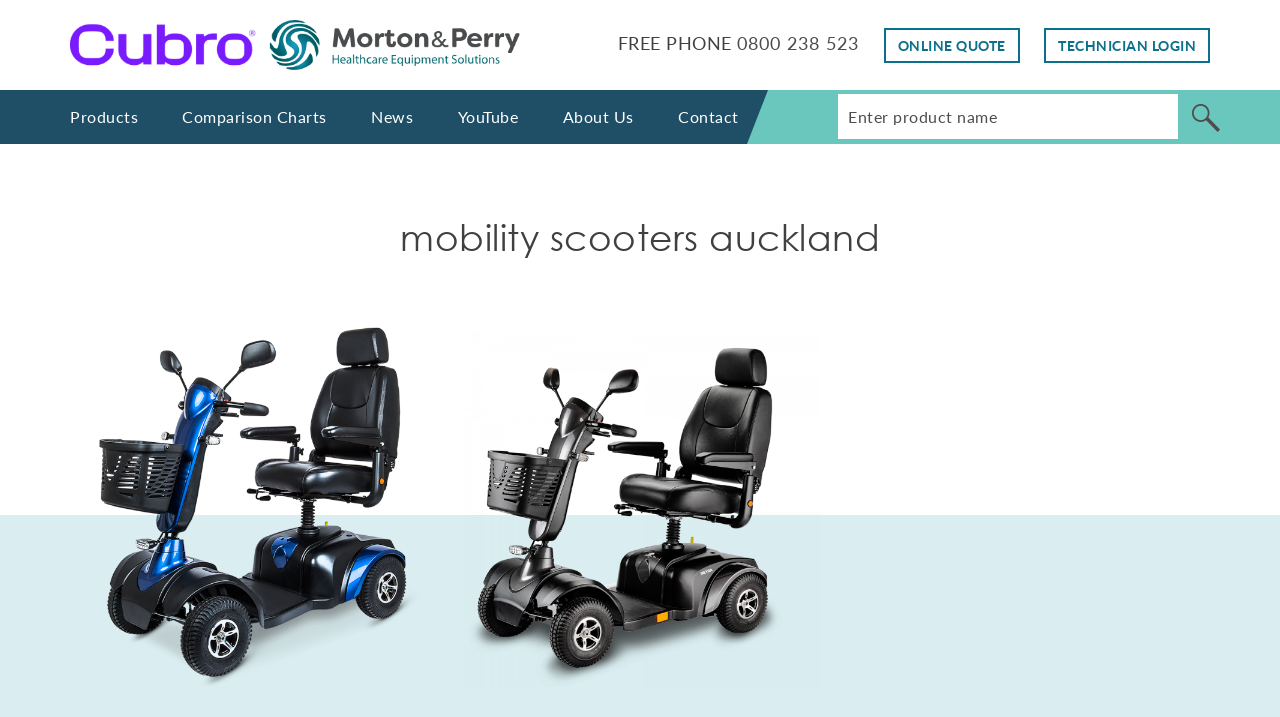

--- FILE ---
content_type: text/html; charset=UTF-8
request_url: https://mortonperry.co.nz/product-tag/mobility-scooters-auckland/
body_size: 16277
content:
<!doctype html>
<html lang="en-US">
<head>
    <meta charset="UTF-8">
    <meta name="viewport" content="width=device-width, initial-scale=1">
    <meta name="viewport" content="width=device-width, initial-scale=1.0, maximum-scale=1.0, user-scalable=no" />
    <link rel="profile" href="https://gmpg.org/xfn/11">

    <meta name='robots' content='index, follow, max-image-preview:large, max-snippet:-1, max-video-preview:-1' />

	<!-- This site is optimized with the Yoast SEO plugin v26.7 - https://yoast.com/wordpress/plugins/seo/ -->
	<title>mobility scooters auckland Archives - Morton &amp; Perry</title>
	<link rel="canonical" href="https://mortonperry.co.nz/product-tag/mobility-scooters-auckland/" />
	<meta property="og:locale" content="en_US" />
	<meta property="og:type" content="article" />
	<meta property="og:title" content="mobility scooters auckland Archives - Morton &amp; Perry" />
	<meta property="og:url" content="https://mortonperry.co.nz/product-tag/mobility-scooters-auckland/" />
	<meta property="og:site_name" content="Morton &amp; Perry" />
	<meta name="twitter:card" content="summary_large_image" />
	<script type="application/ld+json" class="yoast-schema-graph">{"@context":"https://schema.org","@graph":[{"@type":"CollectionPage","@id":"https://mortonperry.co.nz/product-tag/mobility-scooters-auckland/","url":"https://mortonperry.co.nz/product-tag/mobility-scooters-auckland/","name":"mobility scooters auckland Archives - Morton &amp; Perry","isPartOf":{"@id":"https://mortonperry.co.nz/#website"},"primaryImageOfPage":{"@id":"https://mortonperry.co.nz/product-tag/mobility-scooters-auckland/#primaryimage"},"image":{"@id":"https://mortonperry.co.nz/product-tag/mobility-scooters-auckland/#primaryimage"},"thumbnailUrl":"https://mortonperry.co.nz/wp-content/uploads/2021/06/CL409_mobility_scooter_hero.png","breadcrumb":{"@id":"https://mortonperry.co.nz/product-tag/mobility-scooters-auckland/#breadcrumb"},"inLanguage":"en-US"},{"@type":"ImageObject","inLanguage":"en-US","@id":"https://mortonperry.co.nz/product-tag/mobility-scooters-auckland/#primaryimage","url":"https://mortonperry.co.nz/wp-content/uploads/2021/06/CL409_mobility_scooter_hero.png","contentUrl":"https://mortonperry.co.nz/wp-content/uploads/2021/06/CL409_mobility_scooter_hero.png","width":1000,"height":1000},{"@type":"BreadcrumbList","@id":"https://mortonperry.co.nz/product-tag/mobility-scooters-auckland/#breadcrumb","itemListElement":[{"@type":"ListItem","position":1,"name":"Home","item":"https://mortonperry.co.nz/"},{"@type":"ListItem","position":2,"name":"mobility scooters auckland"}]},{"@type":"WebSite","@id":"https://mortonperry.co.nz/#website","url":"https://mortonperry.co.nz/","name":"Morton &amp; Perry","description":"Disability equipment delivered NZ wide. Electric Wheelchairs, Walkers, Mobility aids and more","publisher":{"@id":"https://mortonperry.co.nz/#organization"},"potentialAction":[{"@type":"SearchAction","target":{"@type":"EntryPoint","urlTemplate":"https://mortonperry.co.nz/?s={search_term_string}"},"query-input":{"@type":"PropertyValueSpecification","valueRequired":true,"valueName":"search_term_string"}}],"inLanguage":"en-US"},{"@type":"Organization","@id":"https://mortonperry.co.nz/#organization","name":"Morton &amp; Perry","url":"https://mortonperry.co.nz/","logo":{"@type":"ImageObject","inLanguage":"en-US","@id":"https://mortonperry.co.nz/#/schema/logo/image/","url":"https://mortonperry.co.nz/wp-content/uploads/2024/10/cropped-LogoCubroMorton_Perry.png","contentUrl":"https://mortonperry.co.nz/wp-content/uploads/2024/10/cropped-LogoCubroMorton_Perry.png","width":694,"height":77,"caption":"Morton &amp; Perry"},"image":{"@id":"https://mortonperry.co.nz/#/schema/logo/image/"}}]}</script>
	<!-- / Yoast SEO plugin. -->


<link rel='dns-prefetch' href='//cdnjs.cloudflare.com' />
<link rel="alternate" type="application/rss+xml" title="Morton &amp; Perry &raquo; Feed" href="https://mortonperry.co.nz/feed/" />
<link rel="alternate" type="application/rss+xml" title="Morton &amp; Perry &raquo; Comments Feed" href="https://mortonperry.co.nz/comments/feed/" />
<link rel="alternate" type="application/rss+xml" title="Morton &amp; Perry &raquo; mobility scooters auckland Tag Feed" href="https://mortonperry.co.nz/product-tag/mobility-scooters-auckland/feed/" />
<style id='wp-img-auto-sizes-contain-inline-css' type='text/css'>
img:is([sizes=auto i],[sizes^="auto," i]){contain-intrinsic-size:3000px 1500px}
/*# sourceURL=wp-img-auto-sizes-contain-inline-css */
</style>

<style id='wp-emoji-styles-inline-css' type='text/css'>

	img.wp-smiley, img.emoji {
		display: inline !important;
		border: none !important;
		box-shadow: none !important;
		height: 1em !important;
		width: 1em !important;
		margin: 0 0.07em !important;
		vertical-align: -0.1em !important;
		background: none !important;
		padding: 0 !important;
	}
/*# sourceURL=wp-emoji-styles-inline-css */
</style>
<link rel='stylesheet' id='wp-block-library-css' href='https://mortonperry.co.nz/wp-includes/css/dist/block-library/style.min.css?ver=6.9' type='text/css' media='all' />
<link rel='stylesheet' id='wc-blocks-style-css' href='https://mortonperry.co.nz/wp-content/plugins/woocommerce/assets/client/blocks/wc-blocks.css?ver=wc-10.4.3' type='text/css' media='all' />
<style id='global-styles-inline-css' type='text/css'>
:root{--wp--preset--aspect-ratio--square: 1;--wp--preset--aspect-ratio--4-3: 4/3;--wp--preset--aspect-ratio--3-4: 3/4;--wp--preset--aspect-ratio--3-2: 3/2;--wp--preset--aspect-ratio--2-3: 2/3;--wp--preset--aspect-ratio--16-9: 16/9;--wp--preset--aspect-ratio--9-16: 9/16;--wp--preset--color--black: #000000;--wp--preset--color--cyan-bluish-gray: #abb8c3;--wp--preset--color--white: #ffffff;--wp--preset--color--pale-pink: #f78da7;--wp--preset--color--vivid-red: #cf2e2e;--wp--preset--color--luminous-vivid-orange: #ff6900;--wp--preset--color--luminous-vivid-amber: #fcb900;--wp--preset--color--light-green-cyan: #7bdcb5;--wp--preset--color--vivid-green-cyan: #00d084;--wp--preset--color--pale-cyan-blue: #8ed1fc;--wp--preset--color--vivid-cyan-blue: #0693e3;--wp--preset--color--vivid-purple: #9b51e0;--wp--preset--gradient--vivid-cyan-blue-to-vivid-purple: linear-gradient(135deg,rgb(6,147,227) 0%,rgb(155,81,224) 100%);--wp--preset--gradient--light-green-cyan-to-vivid-green-cyan: linear-gradient(135deg,rgb(122,220,180) 0%,rgb(0,208,130) 100%);--wp--preset--gradient--luminous-vivid-amber-to-luminous-vivid-orange: linear-gradient(135deg,rgb(252,185,0) 0%,rgb(255,105,0) 100%);--wp--preset--gradient--luminous-vivid-orange-to-vivid-red: linear-gradient(135deg,rgb(255,105,0) 0%,rgb(207,46,46) 100%);--wp--preset--gradient--very-light-gray-to-cyan-bluish-gray: linear-gradient(135deg,rgb(238,238,238) 0%,rgb(169,184,195) 100%);--wp--preset--gradient--cool-to-warm-spectrum: linear-gradient(135deg,rgb(74,234,220) 0%,rgb(151,120,209) 20%,rgb(207,42,186) 40%,rgb(238,44,130) 60%,rgb(251,105,98) 80%,rgb(254,248,76) 100%);--wp--preset--gradient--blush-light-purple: linear-gradient(135deg,rgb(255,206,236) 0%,rgb(152,150,240) 100%);--wp--preset--gradient--blush-bordeaux: linear-gradient(135deg,rgb(254,205,165) 0%,rgb(254,45,45) 50%,rgb(107,0,62) 100%);--wp--preset--gradient--luminous-dusk: linear-gradient(135deg,rgb(255,203,112) 0%,rgb(199,81,192) 50%,rgb(65,88,208) 100%);--wp--preset--gradient--pale-ocean: linear-gradient(135deg,rgb(255,245,203) 0%,rgb(182,227,212) 50%,rgb(51,167,181) 100%);--wp--preset--gradient--electric-grass: linear-gradient(135deg,rgb(202,248,128) 0%,rgb(113,206,126) 100%);--wp--preset--gradient--midnight: linear-gradient(135deg,rgb(2,3,129) 0%,rgb(40,116,252) 100%);--wp--preset--font-size--small: 13px;--wp--preset--font-size--medium: 20px;--wp--preset--font-size--large: 36px;--wp--preset--font-size--x-large: 42px;--wp--preset--spacing--20: 0.44rem;--wp--preset--spacing--30: 0.67rem;--wp--preset--spacing--40: 1rem;--wp--preset--spacing--50: 1.5rem;--wp--preset--spacing--60: 2.25rem;--wp--preset--spacing--70: 3.38rem;--wp--preset--spacing--80: 5.06rem;--wp--preset--shadow--natural: 6px 6px 9px rgba(0, 0, 0, 0.2);--wp--preset--shadow--deep: 12px 12px 50px rgba(0, 0, 0, 0.4);--wp--preset--shadow--sharp: 6px 6px 0px rgba(0, 0, 0, 0.2);--wp--preset--shadow--outlined: 6px 6px 0px -3px rgb(255, 255, 255), 6px 6px rgb(0, 0, 0);--wp--preset--shadow--crisp: 6px 6px 0px rgb(0, 0, 0);}:where(.is-layout-flex){gap: 0.5em;}:where(.is-layout-grid){gap: 0.5em;}body .is-layout-flex{display: flex;}.is-layout-flex{flex-wrap: wrap;align-items: center;}.is-layout-flex > :is(*, div){margin: 0;}body .is-layout-grid{display: grid;}.is-layout-grid > :is(*, div){margin: 0;}:where(.wp-block-columns.is-layout-flex){gap: 2em;}:where(.wp-block-columns.is-layout-grid){gap: 2em;}:where(.wp-block-post-template.is-layout-flex){gap: 1.25em;}:where(.wp-block-post-template.is-layout-grid){gap: 1.25em;}.has-black-color{color: var(--wp--preset--color--black) !important;}.has-cyan-bluish-gray-color{color: var(--wp--preset--color--cyan-bluish-gray) !important;}.has-white-color{color: var(--wp--preset--color--white) !important;}.has-pale-pink-color{color: var(--wp--preset--color--pale-pink) !important;}.has-vivid-red-color{color: var(--wp--preset--color--vivid-red) !important;}.has-luminous-vivid-orange-color{color: var(--wp--preset--color--luminous-vivid-orange) !important;}.has-luminous-vivid-amber-color{color: var(--wp--preset--color--luminous-vivid-amber) !important;}.has-light-green-cyan-color{color: var(--wp--preset--color--light-green-cyan) !important;}.has-vivid-green-cyan-color{color: var(--wp--preset--color--vivid-green-cyan) !important;}.has-pale-cyan-blue-color{color: var(--wp--preset--color--pale-cyan-blue) !important;}.has-vivid-cyan-blue-color{color: var(--wp--preset--color--vivid-cyan-blue) !important;}.has-vivid-purple-color{color: var(--wp--preset--color--vivid-purple) !important;}.has-black-background-color{background-color: var(--wp--preset--color--black) !important;}.has-cyan-bluish-gray-background-color{background-color: var(--wp--preset--color--cyan-bluish-gray) !important;}.has-white-background-color{background-color: var(--wp--preset--color--white) !important;}.has-pale-pink-background-color{background-color: var(--wp--preset--color--pale-pink) !important;}.has-vivid-red-background-color{background-color: var(--wp--preset--color--vivid-red) !important;}.has-luminous-vivid-orange-background-color{background-color: var(--wp--preset--color--luminous-vivid-orange) !important;}.has-luminous-vivid-amber-background-color{background-color: var(--wp--preset--color--luminous-vivid-amber) !important;}.has-light-green-cyan-background-color{background-color: var(--wp--preset--color--light-green-cyan) !important;}.has-vivid-green-cyan-background-color{background-color: var(--wp--preset--color--vivid-green-cyan) !important;}.has-pale-cyan-blue-background-color{background-color: var(--wp--preset--color--pale-cyan-blue) !important;}.has-vivid-cyan-blue-background-color{background-color: var(--wp--preset--color--vivid-cyan-blue) !important;}.has-vivid-purple-background-color{background-color: var(--wp--preset--color--vivid-purple) !important;}.has-black-border-color{border-color: var(--wp--preset--color--black) !important;}.has-cyan-bluish-gray-border-color{border-color: var(--wp--preset--color--cyan-bluish-gray) !important;}.has-white-border-color{border-color: var(--wp--preset--color--white) !important;}.has-pale-pink-border-color{border-color: var(--wp--preset--color--pale-pink) !important;}.has-vivid-red-border-color{border-color: var(--wp--preset--color--vivid-red) !important;}.has-luminous-vivid-orange-border-color{border-color: var(--wp--preset--color--luminous-vivid-orange) !important;}.has-luminous-vivid-amber-border-color{border-color: var(--wp--preset--color--luminous-vivid-amber) !important;}.has-light-green-cyan-border-color{border-color: var(--wp--preset--color--light-green-cyan) !important;}.has-vivid-green-cyan-border-color{border-color: var(--wp--preset--color--vivid-green-cyan) !important;}.has-pale-cyan-blue-border-color{border-color: var(--wp--preset--color--pale-cyan-blue) !important;}.has-vivid-cyan-blue-border-color{border-color: var(--wp--preset--color--vivid-cyan-blue) !important;}.has-vivid-purple-border-color{border-color: var(--wp--preset--color--vivid-purple) !important;}.has-vivid-cyan-blue-to-vivid-purple-gradient-background{background: var(--wp--preset--gradient--vivid-cyan-blue-to-vivid-purple) !important;}.has-light-green-cyan-to-vivid-green-cyan-gradient-background{background: var(--wp--preset--gradient--light-green-cyan-to-vivid-green-cyan) !important;}.has-luminous-vivid-amber-to-luminous-vivid-orange-gradient-background{background: var(--wp--preset--gradient--luminous-vivid-amber-to-luminous-vivid-orange) !important;}.has-luminous-vivid-orange-to-vivid-red-gradient-background{background: var(--wp--preset--gradient--luminous-vivid-orange-to-vivid-red) !important;}.has-very-light-gray-to-cyan-bluish-gray-gradient-background{background: var(--wp--preset--gradient--very-light-gray-to-cyan-bluish-gray) !important;}.has-cool-to-warm-spectrum-gradient-background{background: var(--wp--preset--gradient--cool-to-warm-spectrum) !important;}.has-blush-light-purple-gradient-background{background: var(--wp--preset--gradient--blush-light-purple) !important;}.has-blush-bordeaux-gradient-background{background: var(--wp--preset--gradient--blush-bordeaux) !important;}.has-luminous-dusk-gradient-background{background: var(--wp--preset--gradient--luminous-dusk) !important;}.has-pale-ocean-gradient-background{background: var(--wp--preset--gradient--pale-ocean) !important;}.has-electric-grass-gradient-background{background: var(--wp--preset--gradient--electric-grass) !important;}.has-midnight-gradient-background{background: var(--wp--preset--gradient--midnight) !important;}.has-small-font-size{font-size: var(--wp--preset--font-size--small) !important;}.has-medium-font-size{font-size: var(--wp--preset--font-size--medium) !important;}.has-large-font-size{font-size: var(--wp--preset--font-size--large) !important;}.has-x-large-font-size{font-size: var(--wp--preset--font-size--x-large) !important;}
/*# sourceURL=global-styles-inline-css */
</style>

<style id='classic-theme-styles-inline-css' type='text/css'>
/*! This file is auto-generated */
.wp-block-button__link{color:#fff;background-color:#32373c;border-radius:9999px;box-shadow:none;text-decoration:none;padding:calc(.667em + 2px) calc(1.333em + 2px);font-size:1.125em}.wp-block-file__button{background:#32373c;color:#fff;text-decoration:none}
/*# sourceURL=/wp-includes/css/classic-themes.min.css */
</style>
<link rel='stylesheet' id='contact-form-7-css' href='https://mortonperry.co.nz/wp-content/plugins/contact-form-7/includes/css/styles.css?ver=6.1.4' type='text/css' media='all' />
<link rel='stylesheet' id='woocommerce-layout-css' href='https://mortonperry.co.nz/wp-content/plugins/woocommerce/assets/css/woocommerce-layout.css?ver=10.4.3' type='text/css' media='all' />
<link rel='stylesheet' id='woocommerce-smallscreen-css' href='https://mortonperry.co.nz/wp-content/plugins/woocommerce/assets/css/woocommerce-smallscreen.css?ver=10.4.3' type='text/css' media='only screen and (max-width: 768px)' />
<link rel='stylesheet' id='woocommerce-general-css' href='https://mortonperry.co.nz/wp-content/plugins/woocommerce/assets/css/woocommerce.css?ver=10.4.3' type='text/css' media='all' />
<style id='woocommerce-inline-inline-css' type='text/css'>
.woocommerce form .form-row .required { visibility: visible; }
/*# sourceURL=woocommerce-inline-inline-css */
</style>
<link rel='stylesheet' id='media_boxes-css' href='https://mortonperry.co.nz/wp-content/plugins/wp_media_boxes/plugin/css/mediaBoxes.css?ver=1.5.5' type='text/css' media='all' />
<link rel='stylesheet' id='media_boxes-font-awesome-css' href='https://mortonperry.co.nz/wp-content/plugins/wp_media_boxes/plugin/components/Font%20Awesome/css/font-awesome.min.css?ver=1.5.5' type='text/css' media='all' />
<link rel='stylesheet' id='media_boxes-fancybox-css' href='https://mortonperry.co.nz/wp-content/plugins/wp_media_boxes/plugin/components/Fancybox/jquery.fancybox.min.css?ver=1.5.5' type='text/css' media='all' />
<link rel='stylesheet' id='media_boxes-magnific-popup-css' href='https://mortonperry.co.nz/wp-content/plugins/wp_media_boxes/plugin/components/Magnific%20Popup/magnific-popup.css?ver=1.5.5' type='text/css' media='all' />
<link rel='stylesheet' id='media_boxes-extra-style-css' href='https://mortonperry.co.nz/wp-content/plugins/wp_media_boxes/plugin_extra/extra_style.css?ver=1.5.5' type='text/css' media='all' />
<link rel='stylesheet' id='awsm-team-css-css' href='https://mortonperry.co.nz/wp-content/plugins/awsm-team-pro/css/team.min.css?ver=1.5.0' type='text/css' media='all' />
<link rel='stylesheet' id='font-awesome-css' href='https://cdnjs.cloudflare.com/ajax/libs/font-awesome/4.7.0/css/font-awesome.min.css?ver=4.7.0' type='text/css' media='all' />
<link rel='stylesheet' id='woocommerce-buying-guide-bootstrap-css' href='https://mortonperry.co.nz/wp-content/plugins/woocommerce-buying-guide/public/css/bootstrap.min.css?ver=3.3.7' type='text/css' media='all' />
<link rel='stylesheet' id='woocommerce-buying-guide-css' href='https://mortonperry.co.nz/wp-content/plugins/woocommerce-buying-guide/public/css/woocommerce-buying-guide-public.css?ver=1.3.0' type='text/css' media='all' />
<link rel='stylesheet' id='woocommerce-buying-guide-custom-css' href='https://mortonperry.co.nz/wp-content/plugins/woocommerce-buying-guide/public/css/woocommerce-buying-guide-custom.css?ver=1.3.0' type='text/css' media='all' />
<link rel='stylesheet' id='main-style-css' href='https://mortonperry.co.nz/wp-content/themes/mortonandperry/css/main.css?ver=6.9' type='text/css' media='all' />
<link rel='stylesheet' id='custom-style-css' href='https://mortonperry.co.nz/wp-content/themes/mortonandperry/css/custom.css?ver=6.9' type='text/css' media='all' />
<link rel='stylesheet' id='jquery-auto-complete-css' href='https://cdnjs.cloudflare.com/ajax/libs/jquery-autocomplete/1.0.7/jquery.auto-complete.css?ver=1.0.7' type='text/css' media='all' />
<link rel='stylesheet' id='__EPYT__style-css' href='https://mortonperry.co.nz/wp-content/plugins/youtube-embed-plus/styles/ytprefs.min.css?ver=14.2.4' type='text/css' media='all' />
<style id='__EPYT__style-inline-css' type='text/css'>

                .epyt-gallery-thumb {
                        width: 33.333%;
                }
                
/*# sourceURL=__EPYT__style-inline-css */
</style>
<script type="text/javascript" src="https://mortonperry.co.nz/wp-includes/js/jquery/jquery.min.js?ver=3.7.1" id="jquery-core-js"></script>
<script type="text/javascript" src="https://mortonperry.co.nz/wp-includes/js/jquery/jquery-migrate.min.js?ver=3.4.1" id="jquery-migrate-js"></script>
<script type="text/javascript" src="https://mortonperry.co.nz/wp-content/plugins/woocommerce/assets/js/jquery-blockui/jquery.blockUI.min.js?ver=2.7.0-wc.10.4.3" id="wc-jquery-blockui-js" defer="defer" data-wp-strategy="defer"></script>
<script type="text/javascript" id="wc-add-to-cart-js-extra">
/* <![CDATA[ */
var wc_add_to_cart_params = {"ajax_url":"/wp-admin/admin-ajax.php","wc_ajax_url":"/?wc-ajax=%%endpoint%%","i18n_view_cart":"View cart","cart_url":"https://mortonperry.co.nz/cart/","is_cart":"","cart_redirect_after_add":"no"};
//# sourceURL=wc-add-to-cart-js-extra
/* ]]> */
</script>
<script type="text/javascript" src="https://mortonperry.co.nz/wp-content/plugins/woocommerce/assets/js/frontend/add-to-cart.min.js?ver=10.4.3" id="wc-add-to-cart-js" defer="defer" data-wp-strategy="defer"></script>
<script type="text/javascript" src="https://mortonperry.co.nz/wp-content/plugins/woocommerce/assets/js/js-cookie/js.cookie.min.js?ver=2.1.4-wc.10.4.3" id="wc-js-cookie-js" defer="defer" data-wp-strategy="defer"></script>
<script type="text/javascript" id="woocommerce-js-extra">
/* <![CDATA[ */
var woocommerce_params = {"ajax_url":"/wp-admin/admin-ajax.php","wc_ajax_url":"/?wc-ajax=%%endpoint%%","i18n_password_show":"Show password","i18n_password_hide":"Hide password"};
//# sourceURL=woocommerce-js-extra
/* ]]> */
</script>
<script type="text/javascript" src="https://mortonperry.co.nz/wp-content/plugins/woocommerce/assets/js/frontend/woocommerce.min.js?ver=10.4.3" id="woocommerce-js" defer="defer" data-wp-strategy="defer"></script>
<script type="text/javascript" src="https://mortonperry.co.nz/wp-content/plugins/wp_media_boxes/plugin/components/Isotope/jquery.isotope.min.js?ver=1.5.5" id="media_boxes-isotope-js-js"></script>
<script type="text/javascript" src="https://mortonperry.co.nz/wp-content/plugins/wp_media_boxes/plugin/components/imagesLoaded/jquery.imagesLoaded.min.js?ver=1.5.5" id="media_boxes-images-loaded-js-js"></script>
<script type="text/javascript" src="https://mortonperry.co.nz/wp-content/plugins/wp_media_boxes/plugin/components/Transit/jquery.transit.min.js?ver=1.5.5" id="media_boxes-transit-js-js"></script>
<script type="text/javascript" src="https://mortonperry.co.nz/wp-content/plugins/wp_media_boxes/plugin/components/jQuery%20Easing/jquery.easing.js?ver=1.5.5" id="media_boxes-easing-js-js"></script>
<script type="text/javascript" src="https://mortonperry.co.nz/wp-content/plugins/wp_media_boxes/plugin/components/jQuery%20Visible/jquery.visible.min.js?ver=1.5.5" id="media_boxes-visible-js-js"></script>
<script type="text/javascript" src="https://mortonperry.co.nz/wp-content/plugins/wp_media_boxes/plugin/components/Fancybox/jquery.fancybox.min.js?ver=1.5.5" id="media_boxes-fancybox-js-js"></script>
<script type="text/javascript" src="https://mortonperry.co.nz/wp-content/plugins/wp_media_boxes/plugin/components/Modernizr/modernizr.custom.min.js?ver=1.5.5" id="media_boxes-modernizr-custom-js-js"></script>
<script type="text/javascript" src="https://mortonperry.co.nz/wp-content/plugins/wp_media_boxes/plugin/components/Magnific%20Popup/jquery.magnific-popup.min.js?ver=1.5.5" id="media_boxes-magnific-popup-js-js"></script>
<script type="text/javascript" src="https://mortonperry.co.nz/wp-content/plugins/wp_media_boxes/plugin/js/jquery.mediaBoxes.dropdown.js?ver=1.5.5" id="media_boxes-media-boxes-dropdown-js-js"></script>
<script type="text/javascript" src="https://mortonperry.co.nz/wp-content/plugins/wp_media_boxes/plugin/js/jquery.mediaBoxes.js?ver=1.5.5" id="media_boxes-media-boxes-js-js"></script>
<script type="text/javascript" src="https://mortonperry.co.nz/wp-content/plugins/wp_media_boxes/plugin_extra/init.js?ver=1.5.5" id="media_boxes-media-boxes-js-init-js"></script>
<script type="text/javascript" id="__ytprefs__-js-extra">
/* <![CDATA[ */
var _EPYT_ = {"ajaxurl":"https://mortonperry.co.nz/wp-admin/admin-ajax.php","security":"6c38c741d4","gallery_scrolloffset":"20","eppathtoscripts":"https://mortonperry.co.nz/wp-content/plugins/youtube-embed-plus/scripts/","eppath":"https://mortonperry.co.nz/wp-content/plugins/youtube-embed-plus/","epresponsiveselector":"[\"iframe.__youtube_prefs__\",\"iframe[src*='youtube.com']\",\"iframe[src*='youtube-nocookie.com']\",\"iframe[data-ep-src*='youtube.com']\",\"iframe[data-ep-src*='youtube-nocookie.com']\",\"iframe[data-ep-gallerysrc*='youtube.com']\"]","epdovol":"1","version":"14.2.4","evselector":"iframe.__youtube_prefs__[src], iframe[src*=\"youtube.com/embed/\"], iframe[src*=\"youtube-nocookie.com/embed/\"]","ajax_compat":"","maxres_facade":"eager","ytapi_load":"light","pause_others":"","stopMobileBuffer":"1","facade_mode":"","not_live_on_channel":""};
//# sourceURL=__ytprefs__-js-extra
/* ]]> */
</script>
<script type="text/javascript" src="https://mortonperry.co.nz/wp-content/plugins/youtube-embed-plus/scripts/ytprefs.min.js?ver=14.2.4" id="__ytprefs__-js"></script>
<link rel="https://api.w.org/" href="https://mortonperry.co.nz/wp-json/" /><link rel="alternate" title="JSON" type="application/json" href="https://mortonperry.co.nz/wp-json/wp/v2/product_tag/237" /><link rel="EditURI" type="application/rsd+xml" title="RSD" href="https://mortonperry.co.nz/xmlrpc.php?rsd" />
<meta name="generator" content="WordPress 6.9" />
<meta name="generator" content="WooCommerce 10.4.3" />
<meta name="generator" content="Redux 4.5.10" /><!-- Global site tag (gtag.js) - Google Analytics -->
<script async src="https://www.googletagmanager.com/gtag/js?id=UA-117250420-1"></script>
<script>
  window.dataLayer = window.dataLayer || [];
  function gtag(){dataLayer.push(arguments);}
  gtag('js', new Date());

  gtag('config', 'UA-117250420-1');
</script>

<meta name="facebook-domain-verification" content="mbtej3wc5tbsyq5raczkomti3baowq" />	<noscript><style>.woocommerce-product-gallery{ opacity: 1 !important; }</style></noscript>
			<style type="text/css">
					.site-title,
			.site-description {
				position: absolute;
				clip: rect(1px, 1px, 1px, 1px);
			}
				</style>
		<link rel="icon" href="https://mortonperry.co.nz/wp-content/uploads/2019/08/fav.png" sizes="32x32" />
<link rel="icon" href="https://mortonperry.co.nz/wp-content/uploads/2019/08/fav.png" sizes="192x192" />
<link rel="apple-touch-icon" href="https://mortonperry.co.nz/wp-content/uploads/2019/08/fav.png" />
<meta name="msapplication-TileImage" content="https://mortonperry.co.nz/wp-content/uploads/2019/08/fav.png" />
		<style type="text/css" id="wp-custom-css">
			.awsm-grid-wrapper .grid-5-col>.awsm-grid-card {width: 19.9%!important;}
@media(max-width: 991px) {
	.awsm-grid-wrapper .grid-5-col>.awsm-grid-card {
	width: 33.28%!important;	
	}
}
@media(max-width: 767px) {
	.awsm-grid-wrapper .grid-5-col>.awsm-grid-card {
	width: 49.91%!important;	
	}
}
.woocommerce-product-details__short-description ul {
    list-style: none;
    margin: 0;
    padding: 0;
}
.woocommerce-product-details__short-description ul li {
    padding: 0 0 0 15px;
    position: relative;
        margin: 0 0 0.75em;
    font-family: "Century Gothic";
	font-size: 15px;
}
.product-custom-desc .summary .secondary-info p, .product-custom-desc .summary .woocommerce-product-details__short-description p {
	margin: 0 0 0.75em;
}
.woocommerce-product-details__short-description ul li:before {
    content: '>';
    position: absolute;
    left: 0;
    top: 1px;
    font-size: 15px;
    color: #008080;
    font-weight: bold;
    font-family: "Century Gothic";
}
.product-custom-desc .summary {margin-top: 0;}
.woocommerce-product-details__short-description ul {
    list-style: none;
    margin: 0 0 0 20px;
    padding: 0;
}
.awsm-grid-wrapper .grid-5-col>.awsm-grid-card {width: 19.9%!important;}
@media(max-width: 991px) {
	.awsm-grid-wrapper .grid-5-col>.awsm-grid-card {
	width: 33.28%!important;	
	}
}
@media(max-width: 767px) {
	.awsm-grid-wrapper .grid-5-col>.awsm-grid-card {
	width: 49.91%!important;	
	}
}
.feature-tab-section ul,
.woocommerce-product-details__short-description ul {
    list-style: none;
    margin: 0 0 0 20px;
    padding: 0;
}
.feature-tab-section ul {
	margin: 0;
}
.feature-tab-section ul li,
.woocommerce-product-details__short-description ul li {
    padding: 0 0 0 15px;
    position: relative;
        margin: 0 0 0.75em;
    font-family: "Century Gothic";
	font-size: 15px;
}
.feature-tab-section p,
.product-custom-desc .summary .secondary-info p, 
.product-custom-desc .summary .woocommerce-product-details__short-description p {
	margin: 0 0 0.75em;
}
.feature-tab-section ul li:before,
.woocommerce-product-details__short-description ul li:before {
    content: '>';
    position: absolute;
    left: 0;
    top: 1px;
    font-size: 15px;
    color: #008080;
    font-weight: bold;
    font-family: "Century Gothic";
}
.product-custom-desc .summary {
	margin-top: 0;
}
.product-tabs {
	margin: 0 0 50px;
}
.software-list {
	width: 600px;
	max-width: 100%;
	display: block;
	padding: 10px 0;
	border-bottom: 1px solid #404040;
}
.software-list a,
.software-list a:focus,
.software-list a:visited {
	  font-size: 18px;
    font-weight: bold;
    color: #404040;
}
.software-list a:hover,
.software-list a:focus:hover,
.software-list a:visited:hover {
	color: #67C7BD;
}
.grecaptcha-badge {
    opacity: 0;
position: absolute;
visibility: hidden;
}
.stripe-amex-icon.stripe-icon {
    display: none !important;
}
.stripe-jcb-icon.stripe-icon {
    display: none !important;
}

.cart-head {display:none;}

#input_3_72.gfield_radio img {border:1px solid;margin-top:10px}

#input_3_72.gfield_radio img:hover {
	-webkit-transform: scale(1.05);
	transform: scale(1.05);
}

#input_3_72.gfield_radio img:checked {
	-webkit-transform: scale(1.05);
	transform: scale(1.05);
}

#input_3_72 input[type=radio]:checked + label img {
	border:4px solid!important;
}

.site-branding a.custom-logo-link img {width:450px;}

@media (max-width: 567px) {
    .site-branding a.custom-logo-link img {
        width: 80%;
    }
}		</style>
		<link rel='stylesheet' id='wc-stripe-blocks-checkout-style-css' href='https://mortonperry.co.nz/wp-content/plugins/woocommerce-gateway-stripe/build/upe-blocks.css?ver=5149cca93b0373758856' type='text/css' media='all' />
</head>

<body class="archive tax-product_tag term-mobility-scooters-auckland term-237 wp-custom-logo wp-theme-mortonandperry theme-mortonandperry woocommerce woocommerce-page woocommerce-no-js hfeed">
<div id="page" class="site">
    <a class="skip-link screen-reader-text" href="#content">Skip to content</a>

    <header id="masthead" class="site-header clearfix">
        <div class="site-branding">
            <div class="container">
                <div class="mobile-search-trigger hidden-sm hidden-md hidden-lg">
                    <img src="https://mortonperry.co.nz/wp-content/themes/mortonandperry/images/search.png" alt="">
                </div>
                <a href="https://mortonperry.co.nz/" class="custom-logo-link" rel="home"><img width="694" height="77" src="https://mortonperry.co.nz/wp-content/uploads/2024/10/cropped-LogoCubroMorton_Perry.png" class="custom-logo" alt="Morton Perry Cubro Logo" decoding="async" fetchpriority="high" srcset="https://mortonperry.co.nz/wp-content/uploads/2024/10/cropped-LogoCubroMorton_Perry.png 694w, https://mortonperry.co.nz/wp-content/uploads/2024/10/cropped-LogoCubroMorton_Perry-300x33.png 300w, https://mortonperry.co.nz/wp-content/uploads/2024/10/cropped-LogoCubroMorton_Perry-600x67.png 600w" sizes="(max-width: 694px) 100vw, 694px" /></a>                    <p class="site-title screen-reader-text">
                        <a href="https://mortonperry.co.nz/" rel="home">Morton &amp; Perry</a></p>
                                        <p class="site-description">Disability equipment delivered NZ wide. Electric Wheelchairs, Walkers, Mobility aids and more</p>
                                <div class="top-info-wrap">
                    <span class="phone">FREE PHONE <a href="tel:0800 238 523">0800 238 523</a></span>
                                        <a href="https://mortonperry.co.nz/cart/" class="cart-head"><img width="30" src="https://mortonperry.co.nz/wp-content/themes/mortonandperry/images/mini-cart.png"><span class="badge badge-pill badge-info">0</span></a>
                                        <!-- <a href="" class="btn transparent"></a> -->
                    <a href="https://mortonperry.co.nz/ta-power-wheelchair-request-for-quote/" class="btn transparent">Online Quote</a>
                    <a href="https://www.mptech.co.nz/" class="btn transparent" target="_blank">TECHNICIAN LOGIN</a>
                    
                </div>
            </div><!-- .container   -->
        </div><!-- .site-branding -->

        <nav id="site-navigation" class="main-navigation">
            <div class="container-custom">
                <div class="row-custom clearfix">
                    <div class="menu-menu-1-container"><ul id="primary-menu" class="menu"><li class=' menu-item menu-item-type-custom menu-item-object-custom menu-item-home menu-item-has-children menu-level-0'><a href="https://mortonperry.co.nz/#box-cat-layout" target="">Products</a>
<ul class="sub-menu">
<li class=' menu-item menu-item-type-taxonomy menu-item-object-product_cat menu-item-has-children menu-level-1'><a href="https://mortonperry.co.nz/product-category/powered-wheelchairs/" target="">Powered Wheelchairs</a>
	<ul class="sub-menu">
<li class=' menu-item menu-item-type-post_type menu-item-object-product menu-level-2'><a href="https://mortonperry.co.nz/product/ta-rs/" target="">TA RS<span>Superior electric wheelchair for fastest ride </span></a></li>
<li class=' menu-item menu-item-type-post_type menu-item-object-product menu-level-2'><a href="https://mortonperry.co.nz/product/ta-lc/" target="">TA LC<span>Superior electric wheelchair for fastest outdoor rides </span></a></li>
<li class=' menu-item menu-item-type-post_type menu-item-object-product menu-level-2'><a href="https://mortonperry.co.nz/product/meyra-mclight/" target="">Meyra iCHAIR MC1 Light<span>Allrounder Electric Wheelchair </span></a></li>
<li class=' menu-item menu-item-type-post_type menu-item-object-product menu-level-2'><a href="https://mortonperry.co.nz/product/off-road-wheelchair/" target="">Meyra iChair MC2 RS<span>Off road wheelchair </span></a></li>
<li class=' menu-item menu-item-type-post_type menu-item-object-product menu-level-2'><a href="https://mortonperry.co.nz/product/orbit/" target="">Meyra Orbit 160<span>Entry Level MWD Electric Wheelchair </span></a></li>
<li class=' menu-item menu-item-type-post_type menu-item-object-product menu-level-2'><a href="https://mortonperry.co.nz/product/optimus-2-rs/" target="">Meyra Optimus 2 RS<span>FWD All Terrain Wheelchair </span></a></li>
<li class=' menu-item menu-item-type-post_type menu-item-object-product menu-level-2'><a href="https://mortonperry.co.nz/product/ta_compact_wheelchair/" target="">TA Indoor<span>An Electric wheelchair with superior maneuverability </span></a></li>
<li class=' menu-item menu-item-type-post_type menu-item-object-product menu-level-2'><a href="https://mortonperry.co.nz/product/ta-iq-mwd/" target="">TA iQ MWD<span>Electric wheelchair with active suspension for superior ride comfort </span></a></li>
<li class=' menu-item menu-item-type-post_type menu-item-object-product menu-level-2'><a href="https://mortonperry.co.nz/product/taiq-fwd-electric-wheelchair/" target="">TA iQ FWD<span>Superior electric wheelchair for climbing over obstacles </span></a></li>
<li class=' menu-item menu-item-type-post_type menu-item-object-product menu-level-2'><a href="https://mortonperry.co.nz/product/taiq-rwd-power-wheelchair/" target="">TA iQ RWD<span>An electric wheelchair for optimum traction </span></a></li>
<li class=' menu-item menu-item-type-post_type menu-item-object-product menu-level-2'><a href="https://mortonperry.co.nz/product/ta-junior-power-wheelchair/" target="">TA Junior<span>Pediatric electric wheelchair </span></a></li>
<li class=' menu-item menu-item-type-post_type menu-item-object-product menu-level-2'><a href="https://mortonperry.co.nz/product/taiq-junior-power-wheelchair/" target="">TA iQ Junior<span>Pediatric Electric Wheelchair </span></a></li>
<li class=' menu-item menu-item-type-post_type menu-item-object-product menu-level-2'><a href="https://mortonperry.co.nz/product/xxl250/" target="">Meyra XXL<span>Rear-Wheel Drive Electric Wheelchair </span></a></li>
<li class=' menu-item menu-item-type-post_type menu-item-object-product menu-level-2'><a href="https://mortonperry.co.nz/product/ta-iq-stand-up/" target="">TA iQ FWD Stand-up<span>Sitting to Standing FWD Wheelchair </span></a></li>
<li class=' menu-item menu-item-type-post_type menu-item-object-product menu-level-2'><a href="https://mortonperry.co.nz/product/sky/" target="">Meyra Sky MWD Stand-up<span>Mid-Wheel Drive Standing Wheelchair </span></a></li>
<li class=' menu-item menu-item-type-post_type menu-item-object-product menu-level-2'><a href="https://mortonperry.co.nz/product/dahl-wheelchair-docking-system/" target="">Dahl Wheelchair Docking System<span>Electric Wheelchair Lock Down Device </span></a></li>
	</ul>
</li>
<li class=' menu-item menu-item-type-taxonomy menu-item-object-product_cat menu-item-has-children menu-level-1'><a href="https://mortonperry.co.nz/product-category/wheelchair-seating/" target="">Wheelchair Seating</a>
	<ul class="sub-menu">
<li class=' menu-item menu-item-type-post_type menu-item-object-product menu-level-2'><a href="https://mortonperry.co.nz/product/systam-france/" target="">Systam France<span>Contoured Wheelchair Cushion. Low- Medium Pressure Risk </span></a></li>
<li class=' menu-item menu-item-type-post_type menu-item-object-product menu-level-2'><a href="https://mortonperry.co.nz/product/viscoflex/" target="">Viscoflex +<span>Memory Foam Wheelchair Cushion </span></a></li>
<li class=' menu-item menu-item-type-post_type menu-item-object-product menu-level-2'><a href="https://mortonperry.co.nz/product/vicair-liberty/" target="">Vicair Liberty<span>Ultra-Lightweight Pressure Relief Cushion </span></a></li>
<li class=' menu-item menu-item-type-post_type menu-item-object-product menu-level-2'><a href="https://mortonperry.co.nz/product/vicair-liberty-profile/" target="">Vicair Liberty Profile<span>Ultra-Lightweight Wheelchair Cushion with Coccyx Zone </span></a></li>
<li class=' menu-item menu-item-type-post_type menu-item-object-product menu-level-2'><a href="https://mortonperry.co.nz/product/nxt-biofit/" target="">Nxt Biofit<span>Layered Foam Wheelchair Cushion </span></a></li>
<li class=' menu-item menu-item-type-post_type menu-item-object-product menu-level-2'><a href="https://mortonperry.co.nz/product/vicair-active-o2-6cm/" target="">Vicair Active O2 – 6cm<span>Pressure Relief Cushion for the Active Wheelchair User </span></a></li>
<li class=' menu-item menu-item-type-post_type menu-item-object-product menu-level-2'><a href="https://mortonperry.co.nz/product/vicair-active-o2-9cm/" target="">Vicair Active O2 – 9cm<span>Pressure Relief Cushion for the Active Wheelchair User </span></a></li>
<li class=' menu-item menu-item-type-post_type menu-item-object-product menu-level-2'><a href="https://mortonperry.co.nz/product/vicair-vector-o2-6cm/" target="">Vicair Vector O2 – 6cm<span>The Most Stable Air Cushion - Ultra Lightweight </span></a></li>
<li class=' menu-item menu-item-type-post_type menu-item-object-product menu-level-2'><a href="https://mortonperry.co.nz/product/vicair-vector-o2-10cm/" target="">Vicair Vector O2 – 10cm<span>The Most Stable Air Cushion - Ultra Lightweight </span></a></li>
<li class=' menu-item menu-item-type-post_type menu-item-object-product menu-level-2'><a href="https://mortonperry.co.nz/?post_type=product&p=1504" target="">Vicair Vector O2 – Junior<span>The Most Stable Pediatric Air Cushion - Ultra Lightweight </span></a></li>
<li class=' menu-item menu-item-type-post_type menu-item-object-product menu-level-2'><a href="https://mortonperry.co.nz/product/vicair-adjuster-o2-6cm/" target="">Vicair Adjuster O2 – 6cm<span>Pressure Relief Cushion for Users With Body Asymmetry </span></a></li>
<li class=' menu-item menu-item-type-post_type menu-item-object-product menu-level-2'><a href="https://mortonperry.co.nz/product/vicair-adjuster-o2-10cm/" target="">Vicair Adjuster O2 – 10cm<span>Pressure Relief Cushion for Users With Body Asymmetry </span></a></li>
<li class=' menu-item menu-item-type-post_type menu-item-object-product menu-level-2'><a href="https://mortonperry.co.nz/product/vicair-adjuster-o2-12cm/" target="">Vicair Adjuster O2 – 12cm<span>Pressure Relief Cushion for Users with more Severe Body Asymmetry </span></a></li>
<li class=' menu-item menu-item-type-post_type menu-item-object-product menu-level-2'><a href="https://mortonperry.co.nz/product/vicair-adjuster-12cm/" target="">Vicair Adjuster 12cm<span>Pressure Relief Cushion for Users with more Severe Body Asymmetry </span></a></li>
<li class=' menu-item menu-item-type-post_type menu-item-object-product menu-level-2'><a href="https://mortonperry.co.nz/product/vicair-liberty-tc-toilet-seat-cushion/" target="">Vicair Liberty TC – Toilet Seat Cushion<span>Pressure Relief Cushion for a Comfortable Toilet Visit </span></a></li>
<li class=' menu-item menu-item-type-post_type menu-item-object-product menu-level-2'><a href="https://mortonperry.co.nz/product/vicair-all-rounder-o2/" target="">Vicair AllRounder O2<span>Experience The Freedom - Ultra Lightweight </span></a></li>
<li class=' menu-item menu-item-type-post_type menu-item-object-product menu-level-2'><a href="https://mortonperry.co.nz/product/vicair-centre-relief/" target="">Vicair Centre Relief O2<span>Pressure Relief Coccyx Cushion </span></a></li>
<li class=' menu-item menu-item-type-post_type menu-item-object-product menu-level-2'><a href="https://mortonperry.co.nz/product/ishear/" target="">iShear<span>Measuring Total Shear Force </span></a></li>
	</ul>
</li>
<li class=' menu-item menu-item-type-taxonomy menu-item-object-product_cat menu-item-has-children menu-level-1'><a href="https://mortonperry.co.nz/product-category/wheelchair-backs/" target="">Wheelchair Backs</a>
	<ul class="sub-menu">
<li class=' menu-item menu-item-type-post_type menu-item-object-product menu-level-2'><a href="https://mortonperry.co.nz/product/systam-back-cushion/" target="">Systam Back Cushion<span>Memory Foam Wheelchair Back Cushion </span></a></li>
<li class=' menu-item menu-item-type-post_type menu-item-object-product menu-level-2'><a href="https://mortonperry.co.nz/product/vicair-multi-functional-back/" target="">Vicair Multi-Functional Cushion<span>Wheelchair Back Cushion with Optimal Pressure Redistribution </span></a></li>
<li class=' menu-item menu-item-type-post_type menu-item-object-product menu-level-2'><a href="https://mortonperry.co.nz/product/vicair-nxt-contour-backrest/" target="">Vicair Nxt Contour Backrest<span>Wheelchair Adjustable Backrest with Lateral Supports </span></a></li>
<li class=' menu-item menu-item-type-post_type menu-item-object-product menu-level-2'><a href="https://mortonperry.co.nz/product/nxt-xtend-height-adjustable-ac-backrest/" target="">Nxt Xtend Backrest<span>Wheelchair Adjustable Backrest </span></a></li>
<li class=' menu-item menu-item-type-post_type menu-item-object-product menu-level-2'><a href="https://mortonperry.co.nz/product/nxt-xtend-height-adjustable-pc-backrest/" target="">Nxt Xtend Deep Backrest<span>Wheelchair Adjustable Backrest </span></a></li>
<li class=' menu-item menu-item-type-post_type menu-item-object-product menu-level-2'><a href="https://mortonperry.co.nz/product/nxt-xtend-kids-height-adjustable-backrest/" target="">Nxt Xtend Kids – Height Adjustable Backrest<span>Pediatric Height Adjustable Backrest </span></a></li>
<li class=' menu-item menu-item-type-post_type menu-item-object-product menu-level-2'><a href="https://mortonperry.co.nz/product/nxt-armadillo-wheelchair-backrest/" target="">Nxt Armadillo Wheelchair Backrest<span>Wheelchair Adjustable Backrest </span></a></li>
<li class=' menu-item menu-item-type-post_type menu-item-object-product menu-level-2'><a href="https://mortonperry.co.nz/product/vicair-nxt-armadillo-backrest/" target="">Vicair Nxt Armadillo Backrest<span>Adjustable Backrest with Vicair Technology Cushion </span></a></li>
<li class=' menu-item menu-item-type-post_type menu-item-object-product menu-level-2'><a href="https://mortonperry.co.nz/product/nxt-optima-carbon-ac-backrest/" target="">Nxt Optima Carbon Backrest<span>Carbon Thoracic Back Support For Wheelchair </span></a></li>
<li class=' menu-item menu-item-type-post_type menu-item-object-product menu-level-2'><a href="https://mortonperry.co.nz/product/nxt-optima-carbon-pc-backrest/" target="">Nxt Optima Carbon PC Backrest<span>Deep Carbon Thoracic Back Support </span></a></li>
	</ul>
</li>
<li class=' menu-item menu-item-type-taxonomy menu-item-object-product_cat menu-item-has-children menu-level-1'><a href="https://mortonperry.co.nz/product-category/travel_wheelchairs/" target="">Travel Wheelchairs</a>
	<ul class="sub-menu">
<li class=' menu-item menu-item-type-post_type menu-item-object-product menu-level-2'><a href="https://mortonperry.co.nz/product/meyra-itravel-carbon/" target="">Meyra iTravel Carbon<span>Portable Electric Wheelchair </span></a></li>
	</ul>
</li>
<li class=' menu-item menu-item-type-taxonomy menu-item-object-product_cat menu-item-has-children menu-level-1'><a href="https://mortonperry.co.nz/product-category/indoor-activity-chairs/" target="">Independence Chairs</a>
	<ul class="sub-menu">
<li class=' menu-item menu-item-type-post_type menu-item-object-product menu-level-2'><a href="https://mortonperry.co.nz/product/vela-700el-independence-chair/" target="">Vela 700 Electric Independence Chair<span>Comfortable Perching Stool with Wheels </span></a></li>
<li class=' menu-item menu-item-type-post_type menu-item-object-product menu-level-2'><a href="https://mortonperry.co.nz/product/vela-tango-310e/" target="">Vela Tango 310E Bariatric<span>Bariatric Independence Chair </span></a></li>
<li class=' menu-item menu-item-type-post_type menu-item-object-product menu-level-2'><a href="https://mortonperry.co.nz/product/vela-tango-100-electric/" target="">Vela Tango 100 electric Paediatric<span>Vela Electric Lift - Independence Chair </span></a></li>
	</ul>
</li>
<li class=' menu-item menu-item-type-taxonomy menu-item-object-product_cat menu-item-has-children menu-level-1'><a href="https://mortonperry.co.nz/product-category/vela-medical-chairs/" target="">Vela Medical Chairs</a>
	<ul class="sub-menu">
<li class=' menu-item menu-item-type-post_type menu-item-object-product menu-level-2'><a href="https://mortonperry.co.nz/product/vela-thoracic-xray-chair/" target="">Vela Turn+ Thorax Chair<span>Vela X-ray Chair </span></a></li>
<li class=' menu-item menu-item-type-post_type menu-item-object-product menu-level-2'><a href="https://mortonperry.co.nz/product/vela-mammography-chair/" target="">VELA Mammography Chair<span>Vela Chair for Mammograms </span></a></li>
<li class=' menu-item menu-item-type-post_type menu-item-object-product menu-level-2'><a href="https://mortonperry.co.nz/product/vela-ophthalmology-chair/" target="">VELA ‘Move+’ Ophthalmology Chair<span>Vela Chair for Eye Exams </span></a></li>
<li class=' menu-item menu-item-type-post_type menu-item-object-product menu-level-2'><a href="https://mortonperry.co.nz/product/vela-bariatric-patient-chair/" target="">VELA ‘Bariatric+’ Patient chair<span>Vela Bariatric chair for patients </span></a></li>
	</ul>
</li>
<li class=' menu-item menu-item-type-taxonomy menu-item-object-product_cat menu-level-1'><a href="https://mortonperry.co.nz/product-category/head-support/" target="">Head Supports</a></li>
<li class=' menu-item menu-item-type-taxonomy menu-item-object-product_cat menu-item-has-children menu-level-1'><a href="https://mortonperry.co.nz/product-category/pressure-care-mattresses/" target="">Pressure Care Mattresses</a>
	<ul class="sub-menu">
<li class=' menu-item menu-item-type-post_type menu-item-object-product menu-level-2'><a href="https://mortonperry.co.nz/product/vicair-mattress-415/" target="">Vicair Mattress 415<span>Lightweight Aircell Pressure Care Mattress </span></a></li>
<li class=' menu-item menu-item-type-post_type menu-item-object-product menu-level-2'><a href="https://mortonperry.co.nz/product/novis-better-living/" target="">Novis Better Living<span>Alternating Pressure Air Mattress </span></a></li>
<li class=' menu-item menu-item-type-post_type menu-item-object-product menu-level-2'><a href="https://mortonperry.co.nz/product/novis-procair/" target="">Novis ProCair<span>Alternating Pressure Care Mattress - MOH (Accessable) list approved </span></a></li>
<li class=' menu-item menu-item-type-post_type menu-item-object-product menu-level-2'><a href="https://mortonperry.co.nz/product/novis-procair-prime/" target="">Novis ProCair Prime<span>Alternating Air Mattress Replacement </span></a></li>
<li class=' menu-item menu-item-type-post_type menu-item-object-product menu-level-2'><a href="https://mortonperry.co.nz/product/novis-procair-plus/" target="">Novis ProCair Plus<span>Alternating Airflow Mattress </span></a></li>
<li class=' menu-item menu-item-type-post_type menu-item-object-product menu-level-2'><a href="https://mortonperry.co.nz/product/novis-cairmax-duo/" target="">Novis CairMax Duo<span>Powered Hybrid Air Mattress </span></a></li>
<li class=' menu-item menu-item-type-post_type menu-item-object-product menu-level-2'><a href="https://mortonperry.co.nz/?post_type=product&p=1992" target="">Drive Hybrid-Power Mattress<span>Powered Hybrid Air Mattress </span></a></li>
	</ul>
</li>
<li class=' menu-item menu-item-type-taxonomy menu-item-object-product_cat menu-item-has-children menu-level-1'><a href="https://mortonperry.co.nz/product-category/pressure-care-heel-protection/" target="">Pressure Care Heel Protection</a>
	<ul class="sub-menu">
<li class=' menu-item menu-item-type-post_type menu-item-object-product menu-level-2'><a href="https://mortonperry.co.nz/product/maxxcare-heel-pro-evolution/" target="">MaxXcare Heel Pro Evolution<span>Boots To Prevent Pressure Ulcers of the Heel </span></a></li>
<li class=' menu-item menu-item-type-post_type menu-item-object-product menu-level-2'><a href="https://mortonperry.co.nz/product/systam-heel-support-boot/" target="">Systam Heel Support Boot<span>Heel Pressure Ulcer Prevention </span></a></li>
<li class=' menu-item menu-item-type-post_type menu-item-object-product menu-level-2'><a href="https://mortonperry.co.nz/product/systam-heel-protector-pad/" target="">Systam Heel Protector Pad<span>Foam Heel Protector For Pressure Sores </span></a></li>
	</ul>
</li>
<li class=' menu-item menu-item-type-post_type menu-item-object-product menu-level-1'><a href="https://mortonperry.co.nz/product/obi/" target="">Obi – Generation 2</a></li>
<li class=' menu-item menu-item-type-taxonomy menu-item-object-product_cat menu-item-has-children menu-level-1'><a href="https://mortonperry.co.nz/product-category/rollator-walkers/" target="">Rollator Walkers</a>
	<ul class="sub-menu">
<li class=' menu-item menu-item-type-post_type menu-item-object-product menu-level-2'><a href="https://mortonperry.co.nz/product/hestia-indoor-walker/" target="">Topro Hestia Indoor Walker<span>For more independence & safety at home </span></a></li>
<li class=' menu-item menu-item-type-post_type menu-item-object-product menu-level-2'><a href="https://mortonperry.co.nz/product/2g-premium-rollator/" target="">Topro Troja 2G Premium walker<span>Foldable Walker with Seat </span></a></li>
<li class=' menu-item menu-item-type-post_type menu-item-object-product menu-level-2'><a href="https://mortonperry.co.nz/product/topro-troja-original-walker/" target="">TOPRO Troja Original Walker<span>Foldable Walker with Seat </span></a></li>
<li class=' menu-item menu-item-type-post_type menu-item-object-product menu-level-2'><a href="https://mortonperry.co.nz/product/pegasus_carbon/" target="">Topro Pegasus Carbon walker<span>Ultra Light Carbon Foldable Walker </span></a></li>
<li class=' menu-item menu-item-type-post_type menu-item-object-product menu-level-2'><a href="https://mortonperry.co.nz/product/gutter-frame-walker/" target="">TOPRO Troja 2 – Gutter Frame Walker<span>Foldable Walker with Seat </span></a></li>
<li class=' menu-item menu-item-type-post_type menu-item-object-product menu-level-2'><a href="https://mortonperry.co.nz/product/troja-neuro-rollator/" target="">Topro Troja Neuro Rollator<span>For Parkinson and Neurological Conditions </span></a></li>
<li class=' menu-item menu-item-type-post_type menu-item-object-product menu-level-2'><a href="https://mortonperry.co.nz/product/olympos-rollator/" target="">Topro Olympos ATR Walker<span>The tough off-roader </span></a></li>
<li class=' menu-item menu-item-type-post_type menu-item-object-product menu-level-2'><a href="https://mortonperry.co.nz/product/topro-troja-5g-premium-walker/" target="">Topro Troja 5G Premium walker<span>Foldable Walker with Seat </span></a></li>
<li class=' menu-item menu-item-type-post_type menu-item-object-product menu-level-2'><a href="https://mortonperry.co.nz/product/taurus-electric-walker/" target="">Topro Taurus Electric walker<span>Electric Gutter Frame Walker </span></a></li>
	</ul>
</li>
<li class=' menu-item menu-item-type-taxonomy menu-item-object-product_cat menu-item-has-children menu-level-1'><a href="https://mortonperry.co.nz/product-category/mobility_scooters/" target="">Mobility Scooters</a>
	<ul class="sub-menu">
<li class=' menu-item menu-item-type-post_type menu-item-object-product menu-level-2'><a href="https://mortonperry.co.nz/product/micro_scooter/" target="">Meyra Micro Scooter 1.064<span>Indoor Portable Mobility Scooter </span></a></li>
<li class=' menu-item menu-item-type-post_type menu-item-object-product menu-level-2'><a href="https://mortonperry.co.nz/product/mobility-scooter-cl409/" target="">Meyra Mobility Scooter CL409<span>Meyra Mobility Scooter </span></a></li>
<li class=' menu-item menu-item-type-post_type menu-item-object-product menu-level-2'><a href="https://mortonperry.co.nz/product/mobility-scooter-cl510/" target="">Meyra Mobility Scooter CL510<span>Meyra Mobility Scooter </span></a></li>
	</ul>
</li>
<li class=' menu-item menu-item-type-taxonomy menu-item-object-product_cat menu-item-has-children menu-level-1'><a href="https://mortonperry.co.nz/product-category/dynamic-wheelchairs/" target="">Dynamic Wheelchairs</a>
	<ul class="sub-menu">
<li class=' menu-item menu-item-type-post_type menu-item-object-product menu-level-2'><a href="https://mortonperry.co.nz/product/netti-4u-ce-plus/" target="">Netti 4U CE Plus Wheelchair<span>Comfort Wheelchair </span></a></li>
<li class=' menu-item menu-item-type-post_type menu-item-object-product menu-level-2'><a href="https://mortonperry.co.nz/product/netti-dynamic-adaptpro-wheelchair/" target="">Netti Dynamic AdaptPro Wheelchair<span>Dynamic to accommodate Spasms </span></a></li>
<li class=' menu-item menu-item-type-post_type menu-item-object-product menu-level-2'><a href="https://mortonperry.co.nz/product/netti-adaptpro-dynamic-wheelchair/" target="">Netti AdaptPro Wheelchair</a></li>
	</ul>
</li>
<li class=' menu-item menu-item-type-taxonomy menu-item-object-product_cat menu-item-has-children menu-level-1'><a href="https://mortonperry.co.nz/product-category/commode/" target="">Toilet & Shower</a>
	<ul class="sub-menu">
<li class=' menu-item menu-item-type-post_type menu-item-object-product menu-level-2'><a href="https://mortonperry.co.nz/product/vicair-liberty-tc-toilet-seat-cushion/" target="">Vicair Liberty TC – Toilet Seat Cushion<span>Pressure Relief Cushion for a Comfortable Toilet Visit </span></a></li>
	</ul>
</li>
<li class=' menu-item menu-item-type-taxonomy menu-item-object-product_cat menu-item-has-children menu-level-1'><a href="https://mortonperry.co.nz/product-category/lumbosacral-corsets/" target="">Back Support</a>
	<ul class="sub-menu">
<li class=' menu-item menu-item-type-post_type menu-item-object-product menu-level-2'><a href="https://mortonperry.co.nz/product/crossover-plus/" target="">Crossover Plus – Back Brace<span>Unisex Lumbosacral Dynamic Back Brace </span></a></li>
<li class=' menu-item menu-item-type-post_type menu-item-object-product menu-level-2'><a href="https://mortonperry.co.nz/product/runner/" target="">Runner+ Back Brace<span>Unisex Active Back Brace </span></a></li>
<li class=' menu-item menu-item-type-post_type menu-item-object-product menu-level-2'><a href="https://mortonperry.co.nz/product/five24/" target="">Five/24 – Back Support<span>Unisex Back Support Belt </span></a></li>
	</ul>
</li>
<li class=' menu-item menu-item-type-taxonomy menu-item-object-product_cat menu-item-has-children menu-level-1'><a href="https://mortonperry.co.nz/product-category/hoists-slings/" target="">Hoists &amp; Slings</a>
	<ul class="sub-menu">
<li class=' menu-item menu-item-type-post_type menu-item-object-product menu-level-2'><a href="https://mortonperry.co.nz/product/molift-air-rail-system/" target="">Molift Air Rail System<span>Ceiling Hoist System </span></a></li>
<li class=' menu-item menu-item-type-post_type menu-item-object-product menu-level-2'><a href="https://mortonperry.co.nz/product/molift-quattro/" target="">Molift Quattro 4x4m<span>Freestanding Gantry Lift System </span></a></li>
<li class=' menu-item menu-item-type-post_type menu-item-object-product menu-level-2'><a href="https://mortonperry.co.nz/product/molift-air/" target="">Molift Air<span>Lift Motor for Ceiling Hoist System </span></a></li>
<li class=' menu-item menu-item-type-post_type menu-item-object-product menu-level-2'><a href="https://mortonperry.co.nz/product/paediatric-sling/" target="">Molift Easy Paediatric<span>Passive lifting sling for children </span></a></li>
<li class=' menu-item menu-item-type-post_type menu-item-object-product menu-level-2'><a href="https://mortonperry.co.nz/product/molift-rgosling_padded/" target="">Molift RgoSling Padded<span>Ergonomic design for comfortable hoisting </span></a></li>
<li class=' menu-item menu-item-type-post_type menu-item-object-product menu-level-2'><a href="https://mortonperry.co.nz/product/molift-rgosling-net/" target="">Molift RgoSling Net<span>For shower and bathing situations </span></a></li>
<li class=' menu-item menu-item-type-post_type menu-item-object-product menu-level-2'><a href="https://mortonperry.co.nz/product/molift-rgosling-amputee/" target="">Molift RgoSling Amputee<span>Extra safety with the built-in waist belt </span></a></li>
	</ul>
</li>
<li class=' menu-item menu-item-type-taxonomy menu-item-object-product_cat menu-item-has-children menu-level-1'><a href="https://mortonperry.co.nz/product-category/manual-transfer/" target="">Manual Transfers</a>
	<ul class="sub-menu">
<li class=' menu-item menu-item-type-post_type menu-item-object-product menu-level-2'><a href="https://mortonperry.co.nz/product/immedia-butterfly-board/" target="">Immedia Butterfly Board<span>Transfer slide board </span></a></li>
	</ul>
</li>
<li class=' menu-item menu-item-type-taxonomy menu-item-object-product_cat menu-item-has-children menu-level-1'><a href="https://mortonperry.co.nz/product-category/moh_products/" target="">MOH List Products</a>
	<ul class="sub-menu">
<li class=' menu-item menu-item-type-post_type menu-item-object-product menu-level-2'><a href="https://mortonperry.co.nz/product/ta_compact_wheelchair/" target="">TA Indoor<span>An Electric wheelchair with superior maneuverability </span></a></li>
<li class=' menu-item menu-item-type-post_type menu-item-object-product menu-level-2'><a href="https://mortonperry.co.nz/product/taiq-junior-power-wheelchair/" target="">TA iQ Junior<span>Pediatric Electric Wheelchair </span></a></li>
<li class=' menu-item menu-item-type-post_type menu-item-object-product menu-level-2'><a href="https://mortonperry.co.nz/product/ta-junior-power-wheelchair/" target="">TA Junior<span>Pediatric electric wheelchair </span></a></li>
<li class=' menu-item menu-item-type-post_type menu-item-object-product menu-level-2'><a href="https://mortonperry.co.nz/product/taiq-fwd-electric-wheelchair/" target="">TA iQ FWD<span>Superior electric wheelchair for climbing over obstacles </span></a></li>
<li class=' menu-item menu-item-type-post_type menu-item-object-product menu-level-2'><a href="https://mortonperry.co.nz/product/ta-iq-mwd/" target="">TA iQ MWD<span>Electric wheelchair with active suspension for superior ride comfort </span></a></li>
<li class=' menu-item menu-item-type-post_type menu-item-object-product menu-level-2'><a href="https://mortonperry.co.nz/product/taiq-rwd-power-wheelchair/" target="">TA iQ RWD<span>An electric wheelchair for optimum traction </span></a></li>
<li class=' menu-item menu-item-type-post_type menu-item-object-product menu-level-2'><a href="https://mortonperry.co.nz/product/vicair-adjuster-o2-12cm/" target="">Vicair Adjuster O2 – 12cm<span>Pressure Relief Cushion for Users with more Severe Body Asymmetry </span></a></li>
<li class=' menu-item menu-item-type-post_type menu-item-object-product menu-level-2'><a href="https://mortonperry.co.nz/product/vicair-adjuster-o2-10cm/" target="">Vicair Adjuster O2 – 10cm<span>Pressure Relief Cushion for Users With Body Asymmetry </span></a></li>
<li class=' menu-item menu-item-type-post_type menu-item-object-product menu-level-2'><a href="https://mortonperry.co.nz/product/vicair-adjuster-o2-6cm/" target="">Vicair Adjuster O2 – 6cm<span>Pressure Relief Cushion for Users With Body Asymmetry </span></a></li>
<li class=' menu-item menu-item-type-post_type menu-item-object-product menu-level-2'><a href="https://mortonperry.co.nz/product/vicair-vector-o2-10cm/" target="">Vicair Vector O2 – 10cm<span>The Most Stable Air Cushion - Ultra Lightweight </span></a></li>
<li class=' menu-item menu-item-type-post_type menu-item-object-product menu-level-2'><a href="https://mortonperry.co.nz/product/vicair-vector-o2-6cm/" target="">Vicair Vector O2 – 6cm<span>The Most Stable Air Cushion - Ultra Lightweight </span></a></li>
<li class=' menu-item menu-item-type-post_type menu-item-object-product menu-level-2'><a href="https://mortonperry.co.nz/product/vicair-active-o2-9cm/" target="">Vicair Active O2 – 9cm<span>Pressure Relief Cushion for the Active Wheelchair User </span></a></li>
<li class=' menu-item menu-item-type-post_type menu-item-object-product menu-level-2'><a href="https://mortonperry.co.nz/product/vicair-active-o2-6cm/" target="">Vicair Active O2 – 6cm<span>Pressure Relief Cushion for the Active Wheelchair User </span></a></li>
<li class=' menu-item menu-item-type-post_type menu-item-object-product menu-level-2'><a href="https://mortonperry.co.nz/product/systam-france/" target="">Systam France<span>Contoured Wheelchair Cushion. Low- Medium Pressure Risk </span></a></li>
<li class=' menu-item menu-item-type-post_type menu-item-object-product menu-level-2'><a href="https://mortonperry.co.nz/product/head-support-contoured/" target="">Nxt MultiFit Head Support Contoured<span>Contoured headrest for extra support </span></a></li>
<li class=' menu-item menu-item-type-post_type menu-item-object-product menu-level-2'><a href="https://mortonperry.co.nz/product/nxt-optima-carbon-pc-backrest/" target="">Nxt Optima Carbon PC Backrest<span>Deep Carbon Thoracic Back Support </span></a></li>
<li class=' menu-item menu-item-type-post_type menu-item-object-product menu-level-2'><a href="https://mortonperry.co.nz/product/nxt-optima-carbon-ac-backrest/" target="">Nxt Optima Carbon Backrest<span>Carbon Thoracic Back Support For Wheelchair </span></a></li>
<li class=' menu-item menu-item-type-post_type menu-item-object-product menu-level-2'><a href="https://mortonperry.co.nz/product/nxt-xtend-height-adjustable-ac-backrest/" target="">Nxt Xtend Backrest<span>Wheelchair Adjustable Backrest </span></a></li>
<li class=' menu-item menu-item-type-post_type menu-item-object-product menu-level-2'><a href="https://mortonperry.co.nz/product/nxt-xtend-height-adjustable-pc-backrest/" target="">Nxt Xtend Deep Backrest<span>Wheelchair Adjustable Backrest </span></a></li>
	</ul>
</li>
</ul>
</li>
<li class=' menu-item menu-item-type-custom menu-item-object-custom menu-item-has-children menu-level-0'><a href="#" target="">Comparison Charts</a>
<ul class="sub-menu">
<li class=' menu-item menu-item-type-custom menu-item-object-custom menu-level-1'><a href="https://mortonperry.co.nz/wp-content/uploads/2023/04/Power-Wheelchairs-2024-chart.pdf" target="_blank">Powered Wheelchairs Chart</a></li>
<li class=' menu-item menu-item-type-custom menu-item-object-custom menu-level-1'><a href="https://mortonperry.co.nz/wp-content/uploads/2020/03/Seating-Chart-2021V2_click.pdf" target="_blank">Wheelchair Seating Chart</a></li>
<li class=' menu-item menu-item-type-custom menu-item-object-custom menu-level-1'><a href="https://mortonperry.co.nz/wp-content/uploads/2023/04/Backrest-chart-2024-V1.pdf" target="_blank">Wheelchair Backs Chart</a></li>
<li class=' menu-item menu-item-type-custom menu-item-object-custom menu-level-1'><a href="https://mortonperry.co.nz/wp-content/uploads/2020/03/Vela-Chart-2023-V1.pdf" target="_blank">Independence Chairs Chart</a></li>
<li class=' menu-item menu-item-type-custom menu-item-object-custom menu-level-1'><a href="https://mortonperry.co.nz/wp-content/uploads/2020/02/Rollators_Walkers-Chart-2023V2-1.pdf" target="">Rollator Walkers Chart</a></li>
<li class=' menu-item menu-item-type-custom menu-item-object-custom menu-level-1'><a href="https://mortonperry.co.nz/wp-content/uploads/2023/04/Mattresses-Chart-2021V1-click.pdf" target="_blank">Pressure Care Mattresses Chart</a></li>
</ul>
</li>
<li class=' menu-item menu-item-type-post_type menu-item-object-page menu-level-0'><a href="https://mortonperry.co.nz/news/" target="">News</a></li>
<li class=' menu-item menu-item-type-post_type menu-item-object-page menu-level-0'><a href="https://mortonperry.co.nz/youtube-channel/" target="">YouTube</a></li>
<li class=' menu-item menu-item-type-post_type menu-item-object-page menu-level-0'><a href="https://mortonperry.co.nz/about-us/" target="">About Us</a></li>
<li class='hidden-xs not-active menu-item menu-item-type-custom menu-item-object-custom menu-level-0'><a href="https://mortonperry.co.nz/about-us/#team_section" target="">Contact</a></li>
</ul></div>                    <div class="nav-search-wrap">
                        <form action="https://mortonperry.co.nz/" method="get">
	<label>
		<input type="text" id="search" name="s" class="search-autocomplete" placeholder="Enter product name" value="">
 	 	<button type="submit" class="ico"><img src="https://mortonperry.co.nz/wp-content/themes/mortonandperry/images/search.png" alt=""></button>
 	 	<button type="submit" class="btn" style="display: none;">Search</button>
	</label>
</form>                    </div><!-- .nav-search-wrap -->
                </div>
            </div>
            <div class="mobile-menu-wrap hidden-sm hidden-md hidden-lg">
                <div class="">
                    <div class="mobile-menu-inner clearfix">
                        <span class="menu-trigger">Menu<i class="fa fa-times"></i></span>
                        <span class="contact-trigger"><a href="https://mortonperry.co.nz/contact">Contact</a></span>
                    </div>
                </div>
            </div>
            <div class="mobile-menu-wrapper">
                <div class="text-center mob-menu">
                    <!-- <div class="menu-title">
                        <h2>Menu</h2>
                        <i class="fa fa-times"></i>
                    </div> -->
                    <div class="mob-menu-inner clearfix">

                    </div>
                    <div class="top-info-wrap">
                        <a href="https://www.mptech.co.nz/" class="btn transparent" target="_blank">TECHNICIAN LOGIN</a>
                    </div>

                </div>
            </div>
        </nav><!-- #site-navigation -->
    </header><!-- #masthead -->

<div class="mobile-search-wrap">
    <div class="close"><i class="fa fa-angle-right"></i><i class="fa fa-angle-left" style="    position: relative; top: 0; left: -5px;"></i></div>
    <div class="mobile-search">
        <img src="https://mortonperry.co.nz/wp-content/themes/mortonandperry/images/search.png" alt="">
        <form action="https://mortonperry.co.nz/" method="get">
	<label>
		<input type="text" id="search" name="s" class="search-autocomplete" placeholder="Enter product name" value="">
 	 	<button type="submit" class="ico"><img src="https://mortonperry.co.nz/wp-content/themes/mortonandperry/images/search.png" alt=""></button>
 	 	<button type="submit" class="btn" style="display: none;">Search</button>
	</label>
</form>    </div>
</div>

    <div id="content" class="site-content">
<div class="para-img-wrap">
	<div class="container">
		<div class="row">
			<div class="col-md-6 col-lg-4">
				<div class="img-wrap">
									</div>
			</div>
			<div class="col-md-6 col-lg-8">
				<div class="content">
					<h3></h3> 
					<p>
												                    </p>
                </div>
            </div>
        </div>
    </div>
</div>
<div class="product-list-wrapper"><div class="product-list-inner"><div id="primary" class="content-area"><main id="main" class="site-main" role="main"><header class="woocommerce-products-header">
			<h1 class="woocommerce-products-header__title page-title">mobility scooters auckland</h1>
	
	</header>
<div class="woocommerce-notices-wrapper"></div><div class="products">
<div class="product-row"><div class="container"><div class="row"><div class="col-sm-6 col-md-4 text-center product-indv match-height product type-product post-2428 status-publish first instock product_cat-mobility_scooters product_tag-meyra product_tag-mobility-scooters product_tag-mobility-scooter-christchurch product_tag-mobility-scooter-nz product_tag-mobility-scooters-auckland product_tag-mobility-scooters-nz has-post-thumbnail shipping-taxable product-type-simple">

	<a href="https://mortonperry.co.nz/product/mobility-scooter-cl409/" class="woocommerce-LoopProduct-link woocommerce-loop-product__link"><img width="600" height="600" src="https://mortonperry.co.nz/wp-content/uploads/2021/06/CL409_mobility_scooter_hero-600x600.png" class="attachment-woocommerce_single size-woocommerce_single" alt="Meyra Mobility Scooter CL409" decoding="async" srcset="https://mortonperry.co.nz/wp-content/uploads/2021/06/CL409_mobility_scooter_hero-600x600.png 600w, https://mortonperry.co.nz/wp-content/uploads/2021/06/CL409_mobility_scooter_hero-300x300.png 300w, https://mortonperry.co.nz/wp-content/uploads/2021/06/CL409_mobility_scooter_hero-150x150.png 150w, https://mortonperry.co.nz/wp-content/uploads/2021/06/CL409_mobility_scooter_hero-768x768.png 768w, https://mortonperry.co.nz/wp-content/uploads/2021/06/CL409_mobility_scooter_hero-100x100.png 100w, https://mortonperry.co.nz/wp-content/uploads/2021/06/CL409_mobility_scooter_hero-500x500.png 500w, https://mortonperry.co.nz/wp-content/uploads/2021/06/CL409_mobility_scooter_hero.png 1000w" sizes="(max-width: 600px) 100vw, 600px" /><h2 class="woocommerce-loop-product__title">Meyra Mobility Scooter CL409</h2>
	<span class="price"><bdi>Price on Application</bdi></span>
</a></div>
<div class="col-sm-6 col-md-4 text-center product-indv match-height product type-product post-2458 status-publish instock product_cat-mobility_scooters product_tag-meyra product_tag-mobility-scooters product_tag-mobility-scooter-christchurch product_tag-mobility-scooter-nz product_tag-mobility-scooters-auckland product_tag-mobility-scooters-nz has-post-thumbnail shipping-taxable product-type-simple">

	<a href="https://mortonperry.co.nz/product/mobility-scooter-cl510/" class="woocommerce-LoopProduct-link woocommerce-loop-product__link"><img width="600" height="600" src="https://mortonperry.co.nz/wp-content/uploads/2021/07/Meyra_CL510_08-600x600.png" class="attachment-woocommerce_single size-woocommerce_single" alt="Meyra Mobility Scooter CL510" decoding="async" srcset="https://mortonperry.co.nz/wp-content/uploads/2021/07/Meyra_CL510_08-600x600.png 600w, https://mortonperry.co.nz/wp-content/uploads/2021/07/Meyra_CL510_08-300x300.png 300w, https://mortonperry.co.nz/wp-content/uploads/2021/07/Meyra_CL510_08-150x150.png 150w, https://mortonperry.co.nz/wp-content/uploads/2021/07/Meyra_CL510_08-768x768.png 768w, https://mortonperry.co.nz/wp-content/uploads/2021/07/Meyra_CL510_08-100x100.png 100w, https://mortonperry.co.nz/wp-content/uploads/2021/07/Meyra_CL510_08-500x500.png 500w, https://mortonperry.co.nz/wp-content/uploads/2021/07/Meyra_CL510_08.png 1000w" sizes="(max-width: 600px) 100vw, 600px" /><h2 class="woocommerce-loop-product__title">Meyra Mobility Scooter CL510</h2>
	<span class="price"><bdi>Price on Application</bdi></span>
</a></div>
</div></div></div></div>
</main></div></div></div>
</div><!-- #content -->

<footer id="colophon" class="site-footer">
	<div class="footer-top">
		<div class="container">
			<div class="row">
				<div class="col-sm-6">
					<div class="footer-left">
						<!-- the footer long text -->
						<div class="footer-left-descreption hidden-xs">
							<p><span style="color: #ffffff; font-size: 18px;"><strong> Morton &amp; Perry supplies disability equipment for nz wide delivery </strong></span></p>
<p><span style="color: #ffffff; font-size: 14px;">We hold the agency for only the top brands in mobility equipment. Most of our disability aids are from European brands and are designed and made in Europe. Morton &amp; Perry has been providing reliable disability equipment for nz health agencies ‘Ministry of Health’ and ‘ACC’ for decades. You can also purchase disability equipment directly from us. You can visit our showroom by appointment or contact our sales representatives for a home visit.<br />
</span></p>
<p><span style="color: #f7cc1e; font-size: 18px;">Morton &amp; Perry is an affiliated equipment provider for the Ministry of Health and an ACC contracted provider.</span></p>
<p><img loading="lazy" decoding="async" class="size-full wp-image-1926 alignnone" src="https://mortonperry.co.nz/wp-content/uploads/2020/05/moh-colour.png" alt="" width="250" height="106" srcset="https://mortonperry.co.nz/wp-content/uploads/2020/05/moh-colour.png 364w, https://mortonperry.co.nz/wp-content/uploads/2020/05/moh-colour-300x127.png 300w" sizes="auto, (max-width: 250px) 100vw, 250px" /></p>
						</div>
						<!-- blue box appointment -->
						<div class="blue-box">
							<p>Visit our Mobility Hub retail store @ 39 Porana Rd</p>
						</div>
						<div class="lower-wraper">
							<div class="row">
								<div class="col-md-6">
									<!-- address -->
									<div class="footer-address">
										<p><strong>Morton &amp; Perry Head Office<br />
<a href="https://mobilityhub.co.nz/">Mobility Hub Retail Store</a></strong><br />
Mon &#8211; Fri: 8.30am &#8211; 5pm<br />
39 Porana Rd<br />
Wairau Valley | Auckland 0627</p>
									</div>
								</div>
								<div class="col-md-6 text-right">
									<!-- button link to google map -->
									<div class="map-button">
										<a href="https://goo.gl/maps/2U6zkjPVmXA6xbLr9" target="_blank">View in maps</a>
									</div>
								</div>
							</div>
						</div>
					</div>
				</div>
				<div class="col-sm-6">
					<div class="contact-form">
						<h2>Contact Us</h2>
						
<div class="wpcf7 no-js" id="wpcf7-f17-o1" lang="en-US" dir="ltr" data-wpcf7-id="17">
<div class="screen-reader-response"><p role="status" aria-live="polite" aria-atomic="true"></p> <ul></ul></div>
<form action="/product-tag/mobility-scooters-auckland/#wpcf7-f17-o1" method="post" class="wpcf7-form init" aria-label="Contact form" novalidate="novalidate" data-status="init">
<fieldset class="hidden-fields-container"><input type="hidden" name="_wpcf7" value="17" /><input type="hidden" name="_wpcf7_version" value="6.1.4" /><input type="hidden" name="_wpcf7_locale" value="en_US" /><input type="hidden" name="_wpcf7_unit_tag" value="wpcf7-f17-o1" /><input type="hidden" name="_wpcf7_container_post" value="0" /><input type="hidden" name="_wpcf7_posted_data_hash" value="" /><input type="hidden" name="_wpcf7_recaptcha_response" value="" />
</fieldset>
<div class="form-wrap">
	<p><label>I am a <span class="wpcf7-form-control-wrap" data-name="contact-is"><select class="wpcf7-form-control wpcf7-select wpcf7-validates-as-required" aria-required="true" aria-invalid="false" name="contact-is"><option value="Please select an option.">Please select an option.</option><option value="Therapist">Therapist</option><option value="Technician">Technician</option><option value="Consumer">Consumer</option><option value="Other">Other</option></select></span></label>
	</p>
</div>
<div class="form-wrap">
	<p><span class="wpcf7-form-control-wrap" data-name="mc4wp-contact-name"><input size="40" maxlength="400" class="wpcf7-form-control wpcf7-text wpcf7-validates-as-required" aria-required="true" aria-invalid="false" placeholder="NAME" value="" type="text" name="mc4wp-contact-name" /></span>
	</p>
</div>
<div class="form-wrap">
	<p><span class="wpcf7-form-control-wrap" data-name="contact-telephone"><input size="40" maxlength="400" class="wpcf7-form-control wpcf7-tel wpcf7-validates-as-required wpcf7-text wpcf7-validates-as-tel" aria-required="true" aria-invalid="false" placeholder="PHONE" value="" type="tel" name="contact-telephone" /></span>
	</p>
</div>
<div class="form-wrap">
	<p><span class="wpcf7-form-control-wrap" data-name="contact-email"><input size="40" maxlength="400" class="wpcf7-form-control wpcf7-email wpcf7-validates-as-required wpcf7-text wpcf7-validates-as-email" aria-required="true" aria-invalid="false" placeholder="EMAIL" value="" type="email" name="contact-email" /></span>
	</p>
</div>
<div class="form-wrap">
	<p><span class="wpcf7-form-control-wrap" data-name="contact-city"><input size="40" maxlength="400" class="wpcf7-form-control wpcf7-text wpcf7-validates-as-required" aria-required="true" aria-invalid="false" placeholder="CITY" value="" type="text" name="contact-city" /></span>
	</p>
</div>
<div class="form-wrap">
	<p><span class="wpcf7-form-control-wrap" data-name="contact-message"><textarea cols="40" rows="10" maxlength="2000" class="wpcf7-form-control wpcf7-textarea wpcf7-validates-as-required" aria-required="true" aria-invalid="false" placeholder="MESSAGE" name="contact-message"></textarea></span>
	</p>
</div>
<div class="form-wrap">
	<p><label><span class="wpcf7-form-control-wrap" data-name="checkbox-942"><span class="wpcf7-form-control wpcf7-checkbox"><span class="wpcf7-list-item first last"><input type="checkbox" name="checkbox-942[]" value="I would like to be kept up to date on further news!" /><span class="wpcf7-list-item-label">I would like to be kept up to date on further news!</span></span></span></span></label>
	</p>
</div>
<div class="form-wrap">
</div>
<div class="send">
	<p><input class="wpcf7-form-control wpcf7-submit has-spinner" type="submit" value="SUBMIT FORM" />
	</p>
</div><div class="wpcf7-response-output" aria-hidden="true"></div>
</form>
</div>
					</div>
				</div>
			</div>
		</div>		
	</div>
	<div class="footer-bottom">
		<div class="container text-right clearfix">
			<div class="menu-footer-links-container"><ul id="footer-links" class="menu"><li id="menu-item-2315" class="menu-item menu-item-type-post_type menu-item-object-page menu-item-2315"><a href="https://mortonperry.co.nz/billing-terms-conditions/">Billing Terms &#038; Conditions</a></li>
<li id="menu-item-2316" class="menu-item menu-item-type-post_type menu-item-object-page menu-item-2316"><a href="https://mortonperry.co.nz/payment-options/">Payment Options</a></li>
<li id="menu-item-2317" class="menu-item menu-item-type-post_type menu-item-object-page menu-item-2317"><a href="https://mortonperry.co.nz/return-policy/">Return &#038; Refund Policy</a></li>
<li id="menu-item-2318" class="menu-item menu-item-type-post_type menu-item-object-page menu-item-2318"><a href="https://mortonperry.co.nz/privacy-policy/">Privacy Policy</a></li>
<li id="menu-item-2319" class="menu-item menu-item-type-post_type menu-item-object-page menu-item-2319"><a href="https://mortonperry.co.nz/shipping-delivery/">Shipping &#038; Delivery</a></li>
</ul></div>            <span>
            	Copyright 2026            	<a href="https://mortonperry.co.nz/">Morton & Perry Ltd</a>
            </span>
        </div>
	</div><!-- footer-bottom -->
</footer><!-- #colophon -->
</div><!-- #page -->
<script type="speculationrules">
{"prefetch":[{"source":"document","where":{"and":[{"href_matches":"/*"},{"not":{"href_matches":["/wp-*.php","/wp-admin/*","/wp-content/uploads/*","/wp-content/*","/wp-content/plugins/*","/wp-content/themes/mortonandperry/*","/*\\?(.+)"]}},{"not":{"selector_matches":"a[rel~=\"nofollow\"]"}},{"not":{"selector_matches":".no-prefetch, .no-prefetch a"}}]},"eagerness":"conservative"}]}
</script>
	<div id="thankyou-modal" class="mfp-hide white-popup-block">
		<p style="text-align: center;">Thank you for contacting us.<br />
Your message has been sent and we will be in contact shortly.</p>
<p style="text-align: center;">If you have an urgent inquiry please call us on:<br />
<a href="tel:%200800238523"><strong>0800 238 523</strong></a><br />
<b>Business hours:</b><strong><br />
Mon &#8211; Fri 8.30 am &#8211; 5 pm</strong></p>
	</div>
	<script type='text/javascript'>
		(function () {
			var c = document.body.className;
			c = c.replace(/woocommerce-no-js/, 'woocommerce-js');
			document.body.className = c;
		})();
	</script>
	<script type="text/javascript" src="https://mortonperry.co.nz/wp-includes/js/dist/hooks.min.js?ver=dd5603f07f9220ed27f1" id="wp-hooks-js"></script>
<script type="text/javascript" src="https://mortonperry.co.nz/wp-includes/js/dist/i18n.min.js?ver=c26c3dc7bed366793375" id="wp-i18n-js"></script>
<script type="text/javascript" id="wp-i18n-js-after">
/* <![CDATA[ */
wp.i18n.setLocaleData( { 'text direction\u0004ltr': [ 'ltr' ] } );
//# sourceURL=wp-i18n-js-after
/* ]]> */
</script>
<script type="text/javascript" src="https://mortonperry.co.nz/wp-content/plugins/contact-form-7/includes/swv/js/index.js?ver=6.1.4" id="swv-js"></script>
<script type="text/javascript" id="contact-form-7-js-before">
/* <![CDATA[ */
var wpcf7 = {
    "api": {
        "root": "https:\/\/mortonperry.co.nz\/wp-json\/",
        "namespace": "contact-form-7\/v1"
    }
};
//# sourceURL=contact-form-7-js-before
/* ]]> */
</script>
<script type="text/javascript" src="https://mortonperry.co.nz/wp-content/plugins/contact-form-7/includes/js/index.js?ver=6.1.4" id="contact-form-7-js"></script>
<script type="text/javascript" src="https://mortonperry.co.nz/wp-content/plugins/awsm-team-pro/js/team.min.js?ver=1.5.0" id="awsm-team-js"></script>
<script type="text/javascript" src="https://mortonperry.co.nz/wp-content/plugins/woocommerce-buying-guide/public/js/bootstrap.min.js?ver=3.3.7" id="woocommerce-buying-guide-bootstrap-js"></script>
<script type="text/javascript" id="woocommerce-buying-guide-public-js-extra">
/* <![CDATA[ */
var buying_guide_options = {"live_filter":"1","filter_after_choice":"1","adjust_choices":"1","hide_first":"0"};
//# sourceURL=woocommerce-buying-guide-public-js-extra
/* ]]> */
</script>
<script type="text/javascript" src="https://mortonperry.co.nz/wp-content/plugins/woocommerce-buying-guide/public/js/woocommerce-buying-guide-public.js?ver=1.3.0" id="woocommerce-buying-guide-public-js"></script>
<script type="text/javascript" src="https://cdnjs.cloudflare.com/ajax/libs/jquery-autocomplete/1.0.7/jquery.auto-complete.min.js?ver=1.0.7" id="jquery-auto-complete-js"></script>
<script type="text/javascript" src="https://mortonperry.co.nz/wp-content/themes/mortonandperry/js/vendor.js" id="vendor-script-js"></script>
<script type="text/javascript" id="main-script-js-extra">
/* <![CDATA[ */
var mnp = {"ajax":"https://mortonperry.co.nz/wp-admin/admin-ajax.php","themePath":"https://mortonperry.co.nz/wp-content/themes/mortonandperry"};
//# sourceURL=main-script-js-extra
/* ]]> */
</script>
<script type="text/javascript" src="https://mortonperry.co.nz/wp-content/themes/mortonandperry/js/main.js" id="main-script-js"></script>
<script type="text/javascript" src="https://mortonperry.co.nz/wp-content/plugins/woocommerce/assets/js/sourcebuster/sourcebuster.min.js?ver=10.4.3" id="sourcebuster-js-js"></script>
<script type="text/javascript" id="wc-order-attribution-js-extra">
/* <![CDATA[ */
var wc_order_attribution = {"params":{"lifetime":1.0e-5,"session":30,"base64":false,"ajaxurl":"https://mortonperry.co.nz/wp-admin/admin-ajax.php","prefix":"wc_order_attribution_","allowTracking":true},"fields":{"source_type":"current.typ","referrer":"current_add.rf","utm_campaign":"current.cmp","utm_source":"current.src","utm_medium":"current.mdm","utm_content":"current.cnt","utm_id":"current.id","utm_term":"current.trm","utm_source_platform":"current.plt","utm_creative_format":"current.fmt","utm_marketing_tactic":"current.tct","session_entry":"current_add.ep","session_start_time":"current_add.fd","session_pages":"session.pgs","session_count":"udata.vst","user_agent":"udata.uag"}};
//# sourceURL=wc-order-attribution-js-extra
/* ]]> */
</script>
<script type="text/javascript" src="https://mortonperry.co.nz/wp-content/plugins/woocommerce/assets/js/frontend/order-attribution.min.js?ver=10.4.3" id="wc-order-attribution-js"></script>
<script type="text/javascript" src="https://www.google.com/recaptcha/api.js?render=6LfFtawZAAAAAFkCXax-_a3szifIwyDOTBNoXmNE&amp;ver=3.0" id="google-recaptcha-js"></script>
<script type="text/javascript" src="https://mortonperry.co.nz/wp-includes/js/dist/vendor/wp-polyfill.min.js?ver=3.15.0" id="wp-polyfill-js"></script>
<script type="text/javascript" id="wpcf7-recaptcha-js-before">
/* <![CDATA[ */
var wpcf7_recaptcha = {
    "sitekey": "6LfFtawZAAAAAFkCXax-_a3szifIwyDOTBNoXmNE",
    "actions": {
        "homepage": "homepage",
        "contactform": "contactform"
    }
};
//# sourceURL=wpcf7-recaptcha-js-before
/* ]]> */
</script>
<script type="text/javascript" src="https://mortonperry.co.nz/wp-content/plugins/contact-form-7/modules/recaptcha/index.js?ver=6.1.4" id="wpcf7-recaptcha-js"></script>
<script type="text/javascript" src="https://mortonperry.co.nz/wp-content/plugins/youtube-embed-plus/scripts/fitvids.min.js?ver=14.2.4" id="__ytprefsfitvids__-js"></script>
<script id="wp-emoji-settings" type="application/json">
{"baseUrl":"https://s.w.org/images/core/emoji/17.0.2/72x72/","ext":".png","svgUrl":"https://s.w.org/images/core/emoji/17.0.2/svg/","svgExt":".svg","source":{"concatemoji":"https://mortonperry.co.nz/wp-includes/js/wp-emoji-release.min.js?ver=6.9"}}
</script>
<script type="module">
/* <![CDATA[ */
/*! This file is auto-generated */
const a=JSON.parse(document.getElementById("wp-emoji-settings").textContent),o=(window._wpemojiSettings=a,"wpEmojiSettingsSupports"),s=["flag","emoji"];function i(e){try{var t={supportTests:e,timestamp:(new Date).valueOf()};sessionStorage.setItem(o,JSON.stringify(t))}catch(e){}}function c(e,t,n){e.clearRect(0,0,e.canvas.width,e.canvas.height),e.fillText(t,0,0);t=new Uint32Array(e.getImageData(0,0,e.canvas.width,e.canvas.height).data);e.clearRect(0,0,e.canvas.width,e.canvas.height),e.fillText(n,0,0);const a=new Uint32Array(e.getImageData(0,0,e.canvas.width,e.canvas.height).data);return t.every((e,t)=>e===a[t])}function p(e,t){e.clearRect(0,0,e.canvas.width,e.canvas.height),e.fillText(t,0,0);var n=e.getImageData(16,16,1,1);for(let e=0;e<n.data.length;e++)if(0!==n.data[e])return!1;return!0}function u(e,t,n,a){switch(t){case"flag":return n(e,"\ud83c\udff3\ufe0f\u200d\u26a7\ufe0f","\ud83c\udff3\ufe0f\u200b\u26a7\ufe0f")?!1:!n(e,"\ud83c\udde8\ud83c\uddf6","\ud83c\udde8\u200b\ud83c\uddf6")&&!n(e,"\ud83c\udff4\udb40\udc67\udb40\udc62\udb40\udc65\udb40\udc6e\udb40\udc67\udb40\udc7f","\ud83c\udff4\u200b\udb40\udc67\u200b\udb40\udc62\u200b\udb40\udc65\u200b\udb40\udc6e\u200b\udb40\udc67\u200b\udb40\udc7f");case"emoji":return!a(e,"\ud83e\u1fac8")}return!1}function f(e,t,n,a){let r;const o=(r="undefined"!=typeof WorkerGlobalScope&&self instanceof WorkerGlobalScope?new OffscreenCanvas(300,150):document.createElement("canvas")).getContext("2d",{willReadFrequently:!0}),s=(o.textBaseline="top",o.font="600 32px Arial",{});return e.forEach(e=>{s[e]=t(o,e,n,a)}),s}function r(e){var t=document.createElement("script");t.src=e,t.defer=!0,document.head.appendChild(t)}a.supports={everything:!0,everythingExceptFlag:!0},new Promise(t=>{let n=function(){try{var e=JSON.parse(sessionStorage.getItem(o));if("object"==typeof e&&"number"==typeof e.timestamp&&(new Date).valueOf()<e.timestamp+604800&&"object"==typeof e.supportTests)return e.supportTests}catch(e){}return null}();if(!n){if("undefined"!=typeof Worker&&"undefined"!=typeof OffscreenCanvas&&"undefined"!=typeof URL&&URL.createObjectURL&&"undefined"!=typeof Blob)try{var e="postMessage("+f.toString()+"("+[JSON.stringify(s),u.toString(),c.toString(),p.toString()].join(",")+"));",a=new Blob([e],{type:"text/javascript"});const r=new Worker(URL.createObjectURL(a),{name:"wpTestEmojiSupports"});return void(r.onmessage=e=>{i(n=e.data),r.terminate(),t(n)})}catch(e){}i(n=f(s,u,c,p))}t(n)}).then(e=>{for(const n in e)a.supports[n]=e[n],a.supports.everything=a.supports.everything&&a.supports[n],"flag"!==n&&(a.supports.everythingExceptFlag=a.supports.everythingExceptFlag&&a.supports[n]);var t;a.supports.everythingExceptFlag=a.supports.everythingExceptFlag&&!a.supports.flag,a.supports.everything||((t=a.source||{}).concatemoji?r(t.concatemoji):t.wpemoji&&t.twemoji&&(r(t.twemoji),r(t.wpemoji)))});
//# sourceURL=https://mortonperry.co.nz/wp-includes/js/wp-emoji-loader.min.js
/* ]]> */
</script>

<script defer src="https://static.cloudflareinsights.com/beacon.min.js/vcd15cbe7772f49c399c6a5babf22c1241717689176015" integrity="sha512-ZpsOmlRQV6y907TI0dKBHq9Md29nnaEIPlkf84rnaERnq6zvWvPUqr2ft8M1aS28oN72PdrCzSjY4U6VaAw1EQ==" data-cf-beacon='{"version":"2024.11.0","token":"15c9ebe96a0343909c058e47db23c12d","r":1,"server_timing":{"name":{"cfCacheStatus":true,"cfEdge":true,"cfExtPri":true,"cfL4":true,"cfOrigin":true,"cfSpeedBrain":true},"location_startswith":null}}' crossorigin="anonymous"></script>
</body>
</html>


<!-- Page supported by LiteSpeed Cache 7.7 on 2026-01-19 19:49:58 -->

--- FILE ---
content_type: text/html; charset=utf-8
request_url: https://www.google.com/recaptcha/api2/anchor?ar=1&k=6LfFtawZAAAAAFkCXax-_a3szifIwyDOTBNoXmNE&co=aHR0cHM6Ly9tb3J0b25wZXJyeS5jby5uejo0NDM.&hl=en&v=PoyoqOPhxBO7pBk68S4YbpHZ&size=invisible&anchor-ms=20000&execute-ms=30000&cb=nx6ebq3yv35a
body_size: 49714
content:
<!DOCTYPE HTML><html dir="ltr" lang="en"><head><meta http-equiv="Content-Type" content="text/html; charset=UTF-8">
<meta http-equiv="X-UA-Compatible" content="IE=edge">
<title>reCAPTCHA</title>
<style type="text/css">
/* cyrillic-ext */
@font-face {
  font-family: 'Roboto';
  font-style: normal;
  font-weight: 400;
  font-stretch: 100%;
  src: url(//fonts.gstatic.com/s/roboto/v48/KFO7CnqEu92Fr1ME7kSn66aGLdTylUAMa3GUBHMdazTgWw.woff2) format('woff2');
  unicode-range: U+0460-052F, U+1C80-1C8A, U+20B4, U+2DE0-2DFF, U+A640-A69F, U+FE2E-FE2F;
}
/* cyrillic */
@font-face {
  font-family: 'Roboto';
  font-style: normal;
  font-weight: 400;
  font-stretch: 100%;
  src: url(//fonts.gstatic.com/s/roboto/v48/KFO7CnqEu92Fr1ME7kSn66aGLdTylUAMa3iUBHMdazTgWw.woff2) format('woff2');
  unicode-range: U+0301, U+0400-045F, U+0490-0491, U+04B0-04B1, U+2116;
}
/* greek-ext */
@font-face {
  font-family: 'Roboto';
  font-style: normal;
  font-weight: 400;
  font-stretch: 100%;
  src: url(//fonts.gstatic.com/s/roboto/v48/KFO7CnqEu92Fr1ME7kSn66aGLdTylUAMa3CUBHMdazTgWw.woff2) format('woff2');
  unicode-range: U+1F00-1FFF;
}
/* greek */
@font-face {
  font-family: 'Roboto';
  font-style: normal;
  font-weight: 400;
  font-stretch: 100%;
  src: url(//fonts.gstatic.com/s/roboto/v48/KFO7CnqEu92Fr1ME7kSn66aGLdTylUAMa3-UBHMdazTgWw.woff2) format('woff2');
  unicode-range: U+0370-0377, U+037A-037F, U+0384-038A, U+038C, U+038E-03A1, U+03A3-03FF;
}
/* math */
@font-face {
  font-family: 'Roboto';
  font-style: normal;
  font-weight: 400;
  font-stretch: 100%;
  src: url(//fonts.gstatic.com/s/roboto/v48/KFO7CnqEu92Fr1ME7kSn66aGLdTylUAMawCUBHMdazTgWw.woff2) format('woff2');
  unicode-range: U+0302-0303, U+0305, U+0307-0308, U+0310, U+0312, U+0315, U+031A, U+0326-0327, U+032C, U+032F-0330, U+0332-0333, U+0338, U+033A, U+0346, U+034D, U+0391-03A1, U+03A3-03A9, U+03B1-03C9, U+03D1, U+03D5-03D6, U+03F0-03F1, U+03F4-03F5, U+2016-2017, U+2034-2038, U+203C, U+2040, U+2043, U+2047, U+2050, U+2057, U+205F, U+2070-2071, U+2074-208E, U+2090-209C, U+20D0-20DC, U+20E1, U+20E5-20EF, U+2100-2112, U+2114-2115, U+2117-2121, U+2123-214F, U+2190, U+2192, U+2194-21AE, U+21B0-21E5, U+21F1-21F2, U+21F4-2211, U+2213-2214, U+2216-22FF, U+2308-230B, U+2310, U+2319, U+231C-2321, U+2336-237A, U+237C, U+2395, U+239B-23B7, U+23D0, U+23DC-23E1, U+2474-2475, U+25AF, U+25B3, U+25B7, U+25BD, U+25C1, U+25CA, U+25CC, U+25FB, U+266D-266F, U+27C0-27FF, U+2900-2AFF, U+2B0E-2B11, U+2B30-2B4C, U+2BFE, U+3030, U+FF5B, U+FF5D, U+1D400-1D7FF, U+1EE00-1EEFF;
}
/* symbols */
@font-face {
  font-family: 'Roboto';
  font-style: normal;
  font-weight: 400;
  font-stretch: 100%;
  src: url(//fonts.gstatic.com/s/roboto/v48/KFO7CnqEu92Fr1ME7kSn66aGLdTylUAMaxKUBHMdazTgWw.woff2) format('woff2');
  unicode-range: U+0001-000C, U+000E-001F, U+007F-009F, U+20DD-20E0, U+20E2-20E4, U+2150-218F, U+2190, U+2192, U+2194-2199, U+21AF, U+21E6-21F0, U+21F3, U+2218-2219, U+2299, U+22C4-22C6, U+2300-243F, U+2440-244A, U+2460-24FF, U+25A0-27BF, U+2800-28FF, U+2921-2922, U+2981, U+29BF, U+29EB, U+2B00-2BFF, U+4DC0-4DFF, U+FFF9-FFFB, U+10140-1018E, U+10190-1019C, U+101A0, U+101D0-101FD, U+102E0-102FB, U+10E60-10E7E, U+1D2C0-1D2D3, U+1D2E0-1D37F, U+1F000-1F0FF, U+1F100-1F1AD, U+1F1E6-1F1FF, U+1F30D-1F30F, U+1F315, U+1F31C, U+1F31E, U+1F320-1F32C, U+1F336, U+1F378, U+1F37D, U+1F382, U+1F393-1F39F, U+1F3A7-1F3A8, U+1F3AC-1F3AF, U+1F3C2, U+1F3C4-1F3C6, U+1F3CA-1F3CE, U+1F3D4-1F3E0, U+1F3ED, U+1F3F1-1F3F3, U+1F3F5-1F3F7, U+1F408, U+1F415, U+1F41F, U+1F426, U+1F43F, U+1F441-1F442, U+1F444, U+1F446-1F449, U+1F44C-1F44E, U+1F453, U+1F46A, U+1F47D, U+1F4A3, U+1F4B0, U+1F4B3, U+1F4B9, U+1F4BB, U+1F4BF, U+1F4C8-1F4CB, U+1F4D6, U+1F4DA, U+1F4DF, U+1F4E3-1F4E6, U+1F4EA-1F4ED, U+1F4F7, U+1F4F9-1F4FB, U+1F4FD-1F4FE, U+1F503, U+1F507-1F50B, U+1F50D, U+1F512-1F513, U+1F53E-1F54A, U+1F54F-1F5FA, U+1F610, U+1F650-1F67F, U+1F687, U+1F68D, U+1F691, U+1F694, U+1F698, U+1F6AD, U+1F6B2, U+1F6B9-1F6BA, U+1F6BC, U+1F6C6-1F6CF, U+1F6D3-1F6D7, U+1F6E0-1F6EA, U+1F6F0-1F6F3, U+1F6F7-1F6FC, U+1F700-1F7FF, U+1F800-1F80B, U+1F810-1F847, U+1F850-1F859, U+1F860-1F887, U+1F890-1F8AD, U+1F8B0-1F8BB, U+1F8C0-1F8C1, U+1F900-1F90B, U+1F93B, U+1F946, U+1F984, U+1F996, U+1F9E9, U+1FA00-1FA6F, U+1FA70-1FA7C, U+1FA80-1FA89, U+1FA8F-1FAC6, U+1FACE-1FADC, U+1FADF-1FAE9, U+1FAF0-1FAF8, U+1FB00-1FBFF;
}
/* vietnamese */
@font-face {
  font-family: 'Roboto';
  font-style: normal;
  font-weight: 400;
  font-stretch: 100%;
  src: url(//fonts.gstatic.com/s/roboto/v48/KFO7CnqEu92Fr1ME7kSn66aGLdTylUAMa3OUBHMdazTgWw.woff2) format('woff2');
  unicode-range: U+0102-0103, U+0110-0111, U+0128-0129, U+0168-0169, U+01A0-01A1, U+01AF-01B0, U+0300-0301, U+0303-0304, U+0308-0309, U+0323, U+0329, U+1EA0-1EF9, U+20AB;
}
/* latin-ext */
@font-face {
  font-family: 'Roboto';
  font-style: normal;
  font-weight: 400;
  font-stretch: 100%;
  src: url(//fonts.gstatic.com/s/roboto/v48/KFO7CnqEu92Fr1ME7kSn66aGLdTylUAMa3KUBHMdazTgWw.woff2) format('woff2');
  unicode-range: U+0100-02BA, U+02BD-02C5, U+02C7-02CC, U+02CE-02D7, U+02DD-02FF, U+0304, U+0308, U+0329, U+1D00-1DBF, U+1E00-1E9F, U+1EF2-1EFF, U+2020, U+20A0-20AB, U+20AD-20C0, U+2113, U+2C60-2C7F, U+A720-A7FF;
}
/* latin */
@font-face {
  font-family: 'Roboto';
  font-style: normal;
  font-weight: 400;
  font-stretch: 100%;
  src: url(//fonts.gstatic.com/s/roboto/v48/KFO7CnqEu92Fr1ME7kSn66aGLdTylUAMa3yUBHMdazQ.woff2) format('woff2');
  unicode-range: U+0000-00FF, U+0131, U+0152-0153, U+02BB-02BC, U+02C6, U+02DA, U+02DC, U+0304, U+0308, U+0329, U+2000-206F, U+20AC, U+2122, U+2191, U+2193, U+2212, U+2215, U+FEFF, U+FFFD;
}
/* cyrillic-ext */
@font-face {
  font-family: 'Roboto';
  font-style: normal;
  font-weight: 500;
  font-stretch: 100%;
  src: url(//fonts.gstatic.com/s/roboto/v48/KFO7CnqEu92Fr1ME7kSn66aGLdTylUAMa3GUBHMdazTgWw.woff2) format('woff2');
  unicode-range: U+0460-052F, U+1C80-1C8A, U+20B4, U+2DE0-2DFF, U+A640-A69F, U+FE2E-FE2F;
}
/* cyrillic */
@font-face {
  font-family: 'Roboto';
  font-style: normal;
  font-weight: 500;
  font-stretch: 100%;
  src: url(//fonts.gstatic.com/s/roboto/v48/KFO7CnqEu92Fr1ME7kSn66aGLdTylUAMa3iUBHMdazTgWw.woff2) format('woff2');
  unicode-range: U+0301, U+0400-045F, U+0490-0491, U+04B0-04B1, U+2116;
}
/* greek-ext */
@font-face {
  font-family: 'Roboto';
  font-style: normal;
  font-weight: 500;
  font-stretch: 100%;
  src: url(//fonts.gstatic.com/s/roboto/v48/KFO7CnqEu92Fr1ME7kSn66aGLdTylUAMa3CUBHMdazTgWw.woff2) format('woff2');
  unicode-range: U+1F00-1FFF;
}
/* greek */
@font-face {
  font-family: 'Roboto';
  font-style: normal;
  font-weight: 500;
  font-stretch: 100%;
  src: url(//fonts.gstatic.com/s/roboto/v48/KFO7CnqEu92Fr1ME7kSn66aGLdTylUAMa3-UBHMdazTgWw.woff2) format('woff2');
  unicode-range: U+0370-0377, U+037A-037F, U+0384-038A, U+038C, U+038E-03A1, U+03A3-03FF;
}
/* math */
@font-face {
  font-family: 'Roboto';
  font-style: normal;
  font-weight: 500;
  font-stretch: 100%;
  src: url(//fonts.gstatic.com/s/roboto/v48/KFO7CnqEu92Fr1ME7kSn66aGLdTylUAMawCUBHMdazTgWw.woff2) format('woff2');
  unicode-range: U+0302-0303, U+0305, U+0307-0308, U+0310, U+0312, U+0315, U+031A, U+0326-0327, U+032C, U+032F-0330, U+0332-0333, U+0338, U+033A, U+0346, U+034D, U+0391-03A1, U+03A3-03A9, U+03B1-03C9, U+03D1, U+03D5-03D6, U+03F0-03F1, U+03F4-03F5, U+2016-2017, U+2034-2038, U+203C, U+2040, U+2043, U+2047, U+2050, U+2057, U+205F, U+2070-2071, U+2074-208E, U+2090-209C, U+20D0-20DC, U+20E1, U+20E5-20EF, U+2100-2112, U+2114-2115, U+2117-2121, U+2123-214F, U+2190, U+2192, U+2194-21AE, U+21B0-21E5, U+21F1-21F2, U+21F4-2211, U+2213-2214, U+2216-22FF, U+2308-230B, U+2310, U+2319, U+231C-2321, U+2336-237A, U+237C, U+2395, U+239B-23B7, U+23D0, U+23DC-23E1, U+2474-2475, U+25AF, U+25B3, U+25B7, U+25BD, U+25C1, U+25CA, U+25CC, U+25FB, U+266D-266F, U+27C0-27FF, U+2900-2AFF, U+2B0E-2B11, U+2B30-2B4C, U+2BFE, U+3030, U+FF5B, U+FF5D, U+1D400-1D7FF, U+1EE00-1EEFF;
}
/* symbols */
@font-face {
  font-family: 'Roboto';
  font-style: normal;
  font-weight: 500;
  font-stretch: 100%;
  src: url(//fonts.gstatic.com/s/roboto/v48/KFO7CnqEu92Fr1ME7kSn66aGLdTylUAMaxKUBHMdazTgWw.woff2) format('woff2');
  unicode-range: U+0001-000C, U+000E-001F, U+007F-009F, U+20DD-20E0, U+20E2-20E4, U+2150-218F, U+2190, U+2192, U+2194-2199, U+21AF, U+21E6-21F0, U+21F3, U+2218-2219, U+2299, U+22C4-22C6, U+2300-243F, U+2440-244A, U+2460-24FF, U+25A0-27BF, U+2800-28FF, U+2921-2922, U+2981, U+29BF, U+29EB, U+2B00-2BFF, U+4DC0-4DFF, U+FFF9-FFFB, U+10140-1018E, U+10190-1019C, U+101A0, U+101D0-101FD, U+102E0-102FB, U+10E60-10E7E, U+1D2C0-1D2D3, U+1D2E0-1D37F, U+1F000-1F0FF, U+1F100-1F1AD, U+1F1E6-1F1FF, U+1F30D-1F30F, U+1F315, U+1F31C, U+1F31E, U+1F320-1F32C, U+1F336, U+1F378, U+1F37D, U+1F382, U+1F393-1F39F, U+1F3A7-1F3A8, U+1F3AC-1F3AF, U+1F3C2, U+1F3C4-1F3C6, U+1F3CA-1F3CE, U+1F3D4-1F3E0, U+1F3ED, U+1F3F1-1F3F3, U+1F3F5-1F3F7, U+1F408, U+1F415, U+1F41F, U+1F426, U+1F43F, U+1F441-1F442, U+1F444, U+1F446-1F449, U+1F44C-1F44E, U+1F453, U+1F46A, U+1F47D, U+1F4A3, U+1F4B0, U+1F4B3, U+1F4B9, U+1F4BB, U+1F4BF, U+1F4C8-1F4CB, U+1F4D6, U+1F4DA, U+1F4DF, U+1F4E3-1F4E6, U+1F4EA-1F4ED, U+1F4F7, U+1F4F9-1F4FB, U+1F4FD-1F4FE, U+1F503, U+1F507-1F50B, U+1F50D, U+1F512-1F513, U+1F53E-1F54A, U+1F54F-1F5FA, U+1F610, U+1F650-1F67F, U+1F687, U+1F68D, U+1F691, U+1F694, U+1F698, U+1F6AD, U+1F6B2, U+1F6B9-1F6BA, U+1F6BC, U+1F6C6-1F6CF, U+1F6D3-1F6D7, U+1F6E0-1F6EA, U+1F6F0-1F6F3, U+1F6F7-1F6FC, U+1F700-1F7FF, U+1F800-1F80B, U+1F810-1F847, U+1F850-1F859, U+1F860-1F887, U+1F890-1F8AD, U+1F8B0-1F8BB, U+1F8C0-1F8C1, U+1F900-1F90B, U+1F93B, U+1F946, U+1F984, U+1F996, U+1F9E9, U+1FA00-1FA6F, U+1FA70-1FA7C, U+1FA80-1FA89, U+1FA8F-1FAC6, U+1FACE-1FADC, U+1FADF-1FAE9, U+1FAF0-1FAF8, U+1FB00-1FBFF;
}
/* vietnamese */
@font-face {
  font-family: 'Roboto';
  font-style: normal;
  font-weight: 500;
  font-stretch: 100%;
  src: url(//fonts.gstatic.com/s/roboto/v48/KFO7CnqEu92Fr1ME7kSn66aGLdTylUAMa3OUBHMdazTgWw.woff2) format('woff2');
  unicode-range: U+0102-0103, U+0110-0111, U+0128-0129, U+0168-0169, U+01A0-01A1, U+01AF-01B0, U+0300-0301, U+0303-0304, U+0308-0309, U+0323, U+0329, U+1EA0-1EF9, U+20AB;
}
/* latin-ext */
@font-face {
  font-family: 'Roboto';
  font-style: normal;
  font-weight: 500;
  font-stretch: 100%;
  src: url(//fonts.gstatic.com/s/roboto/v48/KFO7CnqEu92Fr1ME7kSn66aGLdTylUAMa3KUBHMdazTgWw.woff2) format('woff2');
  unicode-range: U+0100-02BA, U+02BD-02C5, U+02C7-02CC, U+02CE-02D7, U+02DD-02FF, U+0304, U+0308, U+0329, U+1D00-1DBF, U+1E00-1E9F, U+1EF2-1EFF, U+2020, U+20A0-20AB, U+20AD-20C0, U+2113, U+2C60-2C7F, U+A720-A7FF;
}
/* latin */
@font-face {
  font-family: 'Roboto';
  font-style: normal;
  font-weight: 500;
  font-stretch: 100%;
  src: url(//fonts.gstatic.com/s/roboto/v48/KFO7CnqEu92Fr1ME7kSn66aGLdTylUAMa3yUBHMdazQ.woff2) format('woff2');
  unicode-range: U+0000-00FF, U+0131, U+0152-0153, U+02BB-02BC, U+02C6, U+02DA, U+02DC, U+0304, U+0308, U+0329, U+2000-206F, U+20AC, U+2122, U+2191, U+2193, U+2212, U+2215, U+FEFF, U+FFFD;
}
/* cyrillic-ext */
@font-face {
  font-family: 'Roboto';
  font-style: normal;
  font-weight: 900;
  font-stretch: 100%;
  src: url(//fonts.gstatic.com/s/roboto/v48/KFO7CnqEu92Fr1ME7kSn66aGLdTylUAMa3GUBHMdazTgWw.woff2) format('woff2');
  unicode-range: U+0460-052F, U+1C80-1C8A, U+20B4, U+2DE0-2DFF, U+A640-A69F, U+FE2E-FE2F;
}
/* cyrillic */
@font-face {
  font-family: 'Roboto';
  font-style: normal;
  font-weight: 900;
  font-stretch: 100%;
  src: url(//fonts.gstatic.com/s/roboto/v48/KFO7CnqEu92Fr1ME7kSn66aGLdTylUAMa3iUBHMdazTgWw.woff2) format('woff2');
  unicode-range: U+0301, U+0400-045F, U+0490-0491, U+04B0-04B1, U+2116;
}
/* greek-ext */
@font-face {
  font-family: 'Roboto';
  font-style: normal;
  font-weight: 900;
  font-stretch: 100%;
  src: url(//fonts.gstatic.com/s/roboto/v48/KFO7CnqEu92Fr1ME7kSn66aGLdTylUAMa3CUBHMdazTgWw.woff2) format('woff2');
  unicode-range: U+1F00-1FFF;
}
/* greek */
@font-face {
  font-family: 'Roboto';
  font-style: normal;
  font-weight: 900;
  font-stretch: 100%;
  src: url(//fonts.gstatic.com/s/roboto/v48/KFO7CnqEu92Fr1ME7kSn66aGLdTylUAMa3-UBHMdazTgWw.woff2) format('woff2');
  unicode-range: U+0370-0377, U+037A-037F, U+0384-038A, U+038C, U+038E-03A1, U+03A3-03FF;
}
/* math */
@font-face {
  font-family: 'Roboto';
  font-style: normal;
  font-weight: 900;
  font-stretch: 100%;
  src: url(//fonts.gstatic.com/s/roboto/v48/KFO7CnqEu92Fr1ME7kSn66aGLdTylUAMawCUBHMdazTgWw.woff2) format('woff2');
  unicode-range: U+0302-0303, U+0305, U+0307-0308, U+0310, U+0312, U+0315, U+031A, U+0326-0327, U+032C, U+032F-0330, U+0332-0333, U+0338, U+033A, U+0346, U+034D, U+0391-03A1, U+03A3-03A9, U+03B1-03C9, U+03D1, U+03D5-03D6, U+03F0-03F1, U+03F4-03F5, U+2016-2017, U+2034-2038, U+203C, U+2040, U+2043, U+2047, U+2050, U+2057, U+205F, U+2070-2071, U+2074-208E, U+2090-209C, U+20D0-20DC, U+20E1, U+20E5-20EF, U+2100-2112, U+2114-2115, U+2117-2121, U+2123-214F, U+2190, U+2192, U+2194-21AE, U+21B0-21E5, U+21F1-21F2, U+21F4-2211, U+2213-2214, U+2216-22FF, U+2308-230B, U+2310, U+2319, U+231C-2321, U+2336-237A, U+237C, U+2395, U+239B-23B7, U+23D0, U+23DC-23E1, U+2474-2475, U+25AF, U+25B3, U+25B7, U+25BD, U+25C1, U+25CA, U+25CC, U+25FB, U+266D-266F, U+27C0-27FF, U+2900-2AFF, U+2B0E-2B11, U+2B30-2B4C, U+2BFE, U+3030, U+FF5B, U+FF5D, U+1D400-1D7FF, U+1EE00-1EEFF;
}
/* symbols */
@font-face {
  font-family: 'Roboto';
  font-style: normal;
  font-weight: 900;
  font-stretch: 100%;
  src: url(//fonts.gstatic.com/s/roboto/v48/KFO7CnqEu92Fr1ME7kSn66aGLdTylUAMaxKUBHMdazTgWw.woff2) format('woff2');
  unicode-range: U+0001-000C, U+000E-001F, U+007F-009F, U+20DD-20E0, U+20E2-20E4, U+2150-218F, U+2190, U+2192, U+2194-2199, U+21AF, U+21E6-21F0, U+21F3, U+2218-2219, U+2299, U+22C4-22C6, U+2300-243F, U+2440-244A, U+2460-24FF, U+25A0-27BF, U+2800-28FF, U+2921-2922, U+2981, U+29BF, U+29EB, U+2B00-2BFF, U+4DC0-4DFF, U+FFF9-FFFB, U+10140-1018E, U+10190-1019C, U+101A0, U+101D0-101FD, U+102E0-102FB, U+10E60-10E7E, U+1D2C0-1D2D3, U+1D2E0-1D37F, U+1F000-1F0FF, U+1F100-1F1AD, U+1F1E6-1F1FF, U+1F30D-1F30F, U+1F315, U+1F31C, U+1F31E, U+1F320-1F32C, U+1F336, U+1F378, U+1F37D, U+1F382, U+1F393-1F39F, U+1F3A7-1F3A8, U+1F3AC-1F3AF, U+1F3C2, U+1F3C4-1F3C6, U+1F3CA-1F3CE, U+1F3D4-1F3E0, U+1F3ED, U+1F3F1-1F3F3, U+1F3F5-1F3F7, U+1F408, U+1F415, U+1F41F, U+1F426, U+1F43F, U+1F441-1F442, U+1F444, U+1F446-1F449, U+1F44C-1F44E, U+1F453, U+1F46A, U+1F47D, U+1F4A3, U+1F4B0, U+1F4B3, U+1F4B9, U+1F4BB, U+1F4BF, U+1F4C8-1F4CB, U+1F4D6, U+1F4DA, U+1F4DF, U+1F4E3-1F4E6, U+1F4EA-1F4ED, U+1F4F7, U+1F4F9-1F4FB, U+1F4FD-1F4FE, U+1F503, U+1F507-1F50B, U+1F50D, U+1F512-1F513, U+1F53E-1F54A, U+1F54F-1F5FA, U+1F610, U+1F650-1F67F, U+1F687, U+1F68D, U+1F691, U+1F694, U+1F698, U+1F6AD, U+1F6B2, U+1F6B9-1F6BA, U+1F6BC, U+1F6C6-1F6CF, U+1F6D3-1F6D7, U+1F6E0-1F6EA, U+1F6F0-1F6F3, U+1F6F7-1F6FC, U+1F700-1F7FF, U+1F800-1F80B, U+1F810-1F847, U+1F850-1F859, U+1F860-1F887, U+1F890-1F8AD, U+1F8B0-1F8BB, U+1F8C0-1F8C1, U+1F900-1F90B, U+1F93B, U+1F946, U+1F984, U+1F996, U+1F9E9, U+1FA00-1FA6F, U+1FA70-1FA7C, U+1FA80-1FA89, U+1FA8F-1FAC6, U+1FACE-1FADC, U+1FADF-1FAE9, U+1FAF0-1FAF8, U+1FB00-1FBFF;
}
/* vietnamese */
@font-face {
  font-family: 'Roboto';
  font-style: normal;
  font-weight: 900;
  font-stretch: 100%;
  src: url(//fonts.gstatic.com/s/roboto/v48/KFO7CnqEu92Fr1ME7kSn66aGLdTylUAMa3OUBHMdazTgWw.woff2) format('woff2');
  unicode-range: U+0102-0103, U+0110-0111, U+0128-0129, U+0168-0169, U+01A0-01A1, U+01AF-01B0, U+0300-0301, U+0303-0304, U+0308-0309, U+0323, U+0329, U+1EA0-1EF9, U+20AB;
}
/* latin-ext */
@font-face {
  font-family: 'Roboto';
  font-style: normal;
  font-weight: 900;
  font-stretch: 100%;
  src: url(//fonts.gstatic.com/s/roboto/v48/KFO7CnqEu92Fr1ME7kSn66aGLdTylUAMa3KUBHMdazTgWw.woff2) format('woff2');
  unicode-range: U+0100-02BA, U+02BD-02C5, U+02C7-02CC, U+02CE-02D7, U+02DD-02FF, U+0304, U+0308, U+0329, U+1D00-1DBF, U+1E00-1E9F, U+1EF2-1EFF, U+2020, U+20A0-20AB, U+20AD-20C0, U+2113, U+2C60-2C7F, U+A720-A7FF;
}
/* latin */
@font-face {
  font-family: 'Roboto';
  font-style: normal;
  font-weight: 900;
  font-stretch: 100%;
  src: url(//fonts.gstatic.com/s/roboto/v48/KFO7CnqEu92Fr1ME7kSn66aGLdTylUAMa3yUBHMdazQ.woff2) format('woff2');
  unicode-range: U+0000-00FF, U+0131, U+0152-0153, U+02BB-02BC, U+02C6, U+02DA, U+02DC, U+0304, U+0308, U+0329, U+2000-206F, U+20AC, U+2122, U+2191, U+2193, U+2212, U+2215, U+FEFF, U+FFFD;
}

</style>
<link rel="stylesheet" type="text/css" href="https://www.gstatic.com/recaptcha/releases/PoyoqOPhxBO7pBk68S4YbpHZ/styles__ltr.css">
<script nonce="3RjkTriU5TUPx4qEJVCVbg" type="text/javascript">window['__recaptcha_api'] = 'https://www.google.com/recaptcha/api2/';</script>
<script type="text/javascript" src="https://www.gstatic.com/recaptcha/releases/PoyoqOPhxBO7pBk68S4YbpHZ/recaptcha__en.js" nonce="3RjkTriU5TUPx4qEJVCVbg">
      
    </script></head>
<body><div id="rc-anchor-alert" class="rc-anchor-alert"></div>
<input type="hidden" id="recaptcha-token" value="[base64]">
<script type="text/javascript" nonce="3RjkTriU5TUPx4qEJVCVbg">
      recaptcha.anchor.Main.init("[\x22ainput\x22,[\x22bgdata\x22,\x22\x22,\[base64]/[base64]/bmV3IFpbdF0obVswXSk6Sz09Mj9uZXcgWlt0XShtWzBdLG1bMV0pOks9PTM/bmV3IFpbdF0obVswXSxtWzFdLG1bMl0pOks9PTQ/[base64]/[base64]/[base64]/[base64]/[base64]/[base64]/[base64]/[base64]/[base64]/[base64]/[base64]/[base64]/[base64]/[base64]\\u003d\\u003d\x22,\[base64]\x22,\x22w44tw4/CmcK1wrcew5/DqsOdw4nDlkt8djN3WixFIwrDh8Odw6nCmcOsZApaEBfCv8KiOmR3w4pJSll8w6QpbAtIIMKKw4vCsgELXMO2ZsO9R8Kmw55/w4fDvRtGw4XDtsO2UMKIBcK1G8ObwowCfwTCg2nCp8K5RMObCD/DhUEiKj11wrQEw7TDmMKew7VjVcOywrZjw5PCuSJVwofDhzrDp8OdJhNbwqlBNV5Hw7jCjXvDncKIJ8KPXAgTZMOfwrfCjRrCjcKPcMKVwqTCsGjDvlgcPMKyLGLCicKwwokowobDvGHDh3tkw7dbWjTDhMKXKsOjw5fDtBFKTCZoW8K0dcKOMh/[base64]/[base64]/wq/[base64]/CtcKsX2fDlB3DhXnCi04dw45CSC/Cm8OMV8Kdw5rCisK7w4XCg28bNMKmYj/DscK1w4nCuzHCiifCosOia8O/S8Kdw7RjwpvCqB1dMmh3w5ZPwoxgGmlgc3tpw5Iaw5hCw43DlX4YG37CvcK5w7tfw7Efw7zCnsKXwq3DmsKcRcO7aA9+w5BAwq8Bw4UWw5c8wq/[base64]/DpHTDh8KQJsOow7rClTEJwp3CrljDg1gUfFnDjzgzwrYAFsKsw4sWw79Uwo0Jw4YSw6FOP8KNw5tKw7LDvxFkOgDCrsKyHsOVIsOHw6E3GMOMSzPCv2sdwp/Cqx/[base64]/CplpIw6gWKcK5wozDpMKHwovDmjw7NMK4dMKfw4kPDjLDq8Otwo4/[base64]/CmcOowrrDkMKgHHvCvsKDEgQpwqwGwo1rwobDpUzCliHDr0JmcsKNw60gX8KnwoMofnjDiMOgIyxABsK+w4vDnDvCvAEBKlpRw7LCmsO9TcOmw7JEwqNWwrwFw5FfXMKJw4bDjsOfNQ/DosOFwofCssOaHnbCmMKwwozCmGPDnWPDjsOdSTY0bsKvw6d+w5TDsm3Dl8OoHcKMejrDgFzDq8KEF8OYImEfw4Y2VMOzwrwqJ8OCKgUPwovCt8OPwpJgwoQRQ1vDim4Jwp/DhsK2wo7DtsKvwr51JhHCjMOaN0wDwrvDnsK4LBUuA8Otwr3CuQ7DrMOrVE4Gwp/CgcKLEMOCdmTCjsO3w6DDmMKSw4vDq0xsw5FAcixMw5tBWmEkPVbDr8OTCUjCgnDDlGfDoMOLIknCs8KdHB3CskrCq1RzCcOLwqTClW/DvFAxBkvDr2HCqMK7wrI7QGYiYsKLeMKlwpPDqcKSPlHDggrDusKxL8O8wrjCj8KCITXDv0bDrTlzwprCk8O6OsOgXTU7Tl7DosO9Z8OAMsOEBWfDv8OPIMKCfDXDkQPDjcOhEsKUwqltwqvCu8ODw6jDsDwJJFHDnS01wq/CksKFacOpw47DvD7Cg8KswozDjsKfH0zCpMOyAmpgw44rAlTChcOlw5vDqMObKVVfw6IFw5nCnmxYwp1tf0zDkX9vw4XDpAzDhBPDjsO1cy/DrcKCwr7DiMKcwrExQQpQwrE4GcOsdcOrBkfCicKEwqnCt8OsJMOhwpMcK8O5wq3CpMOlw7RPB8KkWMKCTznCnMOJw7sCwpdGwonDo2bCl8Oew4/[base64]/DmWvCl8KKw4DCmSTDpcKbRsOcw7QjYVzCr8KDTR80wpNpw5TCnsKEw5nDu8O6S8K3wpFDQh7DncK6ecKObcKwWMO9wq/DnQXCl8KAw4/CgU5icmsjw6FoY03CkMKDI1xHMGFOw4Zjw5DCqMKhNzvCksKpInjDvMKFw77ChVPDt8K9NcKOLcKvwqlIwqITw73DjCLChE3Co8Kuw5NFBTJ/G8Kmw5jDrmXDkMKiXizDv3puwqHCsMOfwpAFwrvCssOUwpjDjQjDnlE7UUPCqhgtKsOTUsOGw58gXcKRU8OuHVx6wq3Cr8O+PE/Cj8KUwrYAUXbDoMOPw4F/wrscEcOXR8KwLxXDmQx6G8K5w4fDsjJHVsOlPMO/wrA1WcKywpsrGGwtwpUxEkDCmsOHw4ZjZgvDlUsVeUnDgQlYUcOcw5HDohcnw5TCgMKWw6MOEMKFwr/DhsOELsOYw7XDtxDDiD8DcsKrwrUjwphWNcKwwoggY8KOw43CiXRVAzHDizwYDWYrw73CqWzDmcKAw4TDvCl2B8KkOF3Co3HDjATDoQbDvFPDo8Knw7DCmi5ywokzDsOjwqvDpEzCjMOFVMOow6HDuWAXcFTDkcO1wqjDn0ckCknDu8KhZ8Kiwrdaw5TDocKhd0/Ckm3DoifCjcKKwpDDg1t3aMOCC8OUIcOFw5NPw5jCpU3DusObwol5HcKFbcOedcK1fcOhw6xYw5Ipwpp5DsK/wpDDk8KqwopLwoTDp8Kjw4VKwpAdwo0gw43Dg0YWw4AawrnDj8KRwpvDpw3CoUXChyTDjgDCqsOFwofDk8KQwq1BIighAklLQ3XChibCvcO1w67Cq8K8asKFw4hGNxDCu00maSTDnlFNa8OBMsKuBB/Ck3zDrBHCmHbDoC/Co8OfDyZxw7LCsMOiIWHDtMKSaMOSwqN4wofDiMOkwr/CgMO8w6fDl8OUOMKUdnvDkMK/[base64]/[base64]/CqMKWw6HDhDHDlEkOw4fDtcObw747wqLCi8OfW8KZLMOFw6HDjMOcDzVsF0bCi8KNeMOzwolQfMKyexDDiMORMMO/DU3DsgrCh8Oiw7nDhUvDk8OzUsO3wr/ChBQvJQnCkD8uwpvDksKGfsOBSMKyL8K+w7rDimDCh8OBwpzCkMK/J3FOwovCn8OqwoXCsAEIZMOrw7fCmTlnwqfDq8Ksw7vDvcOzwoTDm8OvN8OPwqfCombDlmHDsF4nw41VwoTCh2o3wr/DpsKUw6nDpBVvQC0lAsKoUMO+a8KUQcKsfiJ2wqIyw748wqJjARHDvwE5ecKtDcKAwokDwqnDqcKoW0/Ct0kHw5wdwpDCl1VJwqFFwp4zCW/DpHZ/GkZywpLDtcOMFMKxG1DDsMKZwr5Cw4PDkMOOc8O6wrR4w4RKHzc+w5UNNlXDvi3Do3TClWnDlCvCgEJgw4TDuzfDnMOnwo/CmTrCssORVCpLwqN/w7cuwr/[base64]/DuFPDiMKlw7Bcw4PCnXfCiWnClMOwWcObw6YqVMOAw4zDkMO5w5xCwrLDrzTDqTNve2A4HXk1W8OnTm7CgxjDoMKUwo7DrcOtwr4Vw4/CuxUuwopNwqLDnsK8dAp9PMKIf8O4bMO3wrrDi8Oiw4/ClTnDqgF9XsOQLMKlSMKCPsOhw7HDgHMJwr3Cjl9kwoMYwrUHw5LDl8K6w6PDmkHChBTDvcONKmzDkw/CgcKQHiEkwrA5w4fCosKKwptbESbCj8OkJVVlMUo7a8OfwpdNwoJIPygKw6Faw5zCnsODw5HClcOUwqF3NsKewpFnwrLDvsOkw5Ymd8O9ZHHDpsOAwoMaIsKhwrvDnMOSfMK3w6B6w5xJw6lJwrzDr8KCw4IKw6bCkDvDukI6w6LDik/[base64]/DocKWw7Nbd8Knw6hXZMKtOMO6BiHCvMOHQ8OCWsOyw40LR8Kgw4TDhlQjwrovIAkDIcO2SBbColIJG8Kdf8Oow7DDqwbDhB3DpHcDwoDCllk2w7rCgH9aZSrDlMKKwro9w7d0ZDLCj1QawozCnl5iDXrDmMKbw7rCnAAUVMK5w5oBw7rCv8KwwqfDgcO/AcKCwpMeAcOUXcKBbsOCO3cowrTCq8KsM8K+SRtqJMOLNwbDo8OKw5UeeDjDtFfClRbCgcOgw5fDhzbChy/Ci8Oqwpwhw75xw6Q/wpbDvsKTw7TCiHhBw5hlTEvDucKqwpt1c0QiZ01rYGHDvMKXWwlDIAhiP8KCGsKCUMKzfzHDscO4LQnClcKUB8K/wp3DsVx4UmE+wrt6TMOTwp3DlQBeJ8O5KxDDu8KXwpNlw5hmCMOdDkvCpyXCiDkkw6Abw47DqcK0w6jCh2A9J1o0cMOoHMKlC8OIw7jDvQVJwqHDgsOXXTVsd8OvHcKbwojCpsKlNF3DkMOFw6ouw6JzXDbDscOWPTDCoWoRw4/Ch8Ksa8KGwpHCmnIow5LDicKAIcOHIsO2wr8ZJGvCtxYsdWBnwp3CuRAEfcOCw6LCtGXCksO7wq0qTTLCuGfCncOcwpNsBGN2wo01FWTCqEzCs8OiUgANwovDpkkCRUYaVXs/[base64]/Dq8Ogw7fDsxrCq8OJViXDlRrDuE5OfsKlwr4QwqgGwq0Xwqt7w6sCZ383BmYdKMKGw7LDjcOudlTCtEjCs8OUw6dCwr7Cj8OwCxzCtH9LIMO6IsOGWmvDsSRyLcOjKifCoEjDpEk6woN+XQzDryx+w702RwXDj2rDr8KIUxTDvw3Cpm/DhcOhKFIIIFw1wrNCwrg0wrZ2cA5Tw4LDtsK3w7PDgyUUwqINwpjDkMOtw4ogw7bDvcOqUnkrwrNRZhZdwrrCi3pvRMO8wqnDvU1PcW3Ckk50w4TCvkx9w7zChsOyYCRGdAnDqh/CmREdaSkFw4ZUwpIMKMOpw7bDk8KFWF0hwq92VEnCtcOUwrpvwoNwwqTDmmnCgsKSQgXCsT4vCMOYP13DnXYkPsKTw6BqLSBQWMO2wr5oC8KqAMOOG1F3CnbCgcO1cMOMbgLCocOJQhPDlzLDoBQIw5fChzstZ8OPwrjDiHkvDg8yw5/CqcOaaBIKF8O/PMKOw4rChVvDv8OJNcOmwo1/w6PCp8KAw4XCr0LCg3DDgsOBw5jChWzCvnbCgsKzw50Ww4pMwoFiVxsDw6fDv8KXw4MywpXDlsKNAsO0wpZRMMOcw5EhBFPColZXw7Few7Ejw48DwpHDoMOVMVjCt03DqAnCjR/[base64]/Dj8KawrJdUMOZcl/CmQ3CpsKLw5Ncw5Fzw57CunzDk2IPwrXCj8K1w71pD8KpU8OyQB7Cq8KZY3UZwqZTIVomVGvChcK5wokCZFRBCMKnw7bCqwjDnMOdw6Ukw5EbwrLClcK6XUw1VsKwFhTDv2zDl8Ouw4MFLFXCuMKOalnDpsK3w4Aew6Nzw4FwG3PDmMOhH8K/[base64]/DrzHCkHs/wqw3FMO5w6HCt8O3w4c/wqDDoMOKRzdfw5BYWsO4TEZcwognw6HCpH9ebV7ChjbCm8KIw4FAZcOXwo83w6RewpzDlMKFHCtYwqnCvGsQasKhBMKjMcO7wqrChVI0VsK5wrvCksKqIFRww77DuMOKw59odsOMw4LCvGNHXFHDk0vDp8Otw7wtwpTDo8KRwrTCgxfDs0PCiz/DisOHwpp6w6RiB8OLwq1YFCQ9dsKbEGd2P8KPwqNTw7vCjC/DjSXDrCrCkMKbwrHCjTnCrMK6wr3DgkXDocObw7bCvgkRw6cQw6Vfw6kaa3gQA8Klw6w0wqHDsMOgwrDCt8OwYjbClMKvTTkNdcKdX8OhVsKjw7laH8KIwpJKCBHDpcOMw7bCl3NLwqfDvS/DjFzCoi4kIW1pwo/[base64]/DowTDtMKfwp81Rw/Ct115AnbCsVxhw5/CmXZ8w4vCi8KrRVjCsMOGw4DDnQNSMmUDw6dWGF7ChGMwwoTCisK2woDDqUnCmcObdjPCpXbCvAplFAcWw4okecOmFMKww4HDlw/DvDDCjn1waSUrwpEWXsKYwplswqoFGHgeM8OMVwHCnsOuXUZbw5HDn2TCnnvDiynCq25PXyYhw4VOwqPDqETCp3HDmsOVwqcNwq3Dkx0PNDUVwpnCu1dVPAZBRxrCvcOKwo4Iw7YwwpoJGMKMf8Kww6oaw5cEaS7CqMOFw44bwqPCuGw2w4AGdsK2wp3Dm8KlVMOmEx/Dj8OUw5jDrQs8cXgMw40GU8KVQsKqcRfDjsOGw4/DusKkWMOEAkcqMUxcwpPCnyYHw5zDnUPDgUgVwqrDjMOTw73DumjDqsKHPBItM8KnwrvDmU9pwonDgsO2wrXDtsKgODnCp2ZkBzYfZy7DhXrCu0LDuHs+woQ/w6bCs8OjY0sBw7HDi8OJw5NnWUvDqcOhT8KobcOZEcKlwrt5FQcZw6xRw4vDpHHDssKhVMKAw6bDqMK0w77DikpTT0dXw6diO8K1w48oPSvDkRrCrsONw7PCu8Klw7/CscK4NkPDg8KXwpHCsVrClMOsCGjCvcOMwrfDrHfClhwtw4gEwpnDo8OUGiRvBVHCq8O2wrDCscKJVcOJd8O4JcK4fcKlL8OBV1vCtw1HJMKwwoXDgMKvw77Cons5HcK+woXDncORSVY4wqLDhsKlIHLCllokCwfCriosaMOvcDPDilEOSn/Cq8KjdgvCsH0/wrlbIMODTMOCw6PCoMO4w5xGwqPCqmTCj8KuwpTCtV04w7zCpMKkwogbwrdIEsOQw4hfIMOXUEFswqbCscKgw6hMwqJQwprCocKjQMOQFcOwP8KeAcKaw6kpNA3DkmvDr8Oswrp/ccO4I8KlJi/Dl8KzwpE8wqrChzHDlUbCpsKdw79sw7U4asKSwr/Dr8OxHcKFY8OuwrDDtUAEw6RtcgBGwpIWwoYSwp9iSWQywprChDY8e8KOw4Nhw4TDiBnCkxlnb1/[base64]/DpwAcTcOaX31/w4nDrsOtO1rDgmvCucOZw74Gwr4ow7UfcSnCmyDDkcOdw6xwwoEnanYFw5UdI8ODbMO5e8Oxwo9gw4PDixY/w5TDmsKkRwPCl8Kzw7tow7zDjsK6EsO6TVnCuiHDvT7CpX7Cmj3DvTRiw7BPwo/[base64]/CqcOZdsOWw5XDmgvDkD3CoSDClWZ+fcKsw6QRwos5w4ECwp9gwqbCjCDDiwN+MwUQejbDmMO9H8ONfG7CoMKtw7gzKAY/KsO2wpQEU14awpUVEcK4wqgiAg3CmGnCnsKfw5lKbsKEM8KQwrHCpMKbwqsyF8KDZsK1YMKEw6IrUsOJOxghGMOrDxHDh8K4w51wCsODEifDgcKpwqDDg8KVwrVKV2JdKTkpwoDClX0Uw64hZiLDjwPDpMOWOcKBw6vCqh1/fRrCsGXDk23Dl8OlLsKsw4LDijbCmgXDnsO1f0dgZMOCLsK+a2AyVTpNwqbCjEJiw7HCssK0wp0Xw4TCpcKnwrA9EVYAB8Ouw7TDszFRBMK7b2gnPihcw5cWJsOdwr/DkRhpEX5HUsOLwpgIwoU8wo3Cv8OQw7sYe8OYbsKDCAvDqcOAw7pZOsK5LBg6QcKGbHLDoQpMwrpZJcKsQsO0wr57OWoPWcKKWwXDkQZaAAXCv2DCmWRGc8Olw4bCk8KWVyNqwqkPwrtPw4xeQQ0nwrYxwoDDog/[base64]/[base64]/DujEKw6UIwrJmE3sFAA/DlMOHwo3DoV/Cv8O3MxXCqhvCo8OhKsKGF3nCq8OsJsK7wo98BGR7JMKfwrJPw7nCriJPwqXCrsOgFsKZwrRfw5gePMOXBgXCjMKaf8KSPDV8wrTCs8O9BcKTw54Dw5VXXBhVw6jDhSQcF8OaIsKJcDIiw5hLwrnCtcK/IsKqw6QdF8K2GMOGTGVJwr/[base64]/OsOOKcKow5gkJjvCnsOgw6zCsMO9w6bCnh7CkGvDnyfDkHLCoT7CpcOPwpTCq0rCoH5LScKPwrDCszbClVjDnWgbw7QJwpnDjMKaw5PDg2AsSsK3wqvCgsK/R8Oywr3CpMKow6rCnC5xw6NIwrdxw5EBwqvClmNGw6pZPQTDhMOoHx/DvWTDhMKIL8KXw7YAw5wQKsK3wpjCnsOWVHrDrWZpBgvDgDBkwpIEwp3DklQpL27Co3lkMMKJQz9fw5VfTSsvwpPCkcK1FGw/wqtMwpYRw6IKIsK0ZsORwoTCqsK/wpjCl8Khw5dlwonChBNuwrbCrTjCg8KleB7CknfCr8KWd8ODeCQ7w7NXwpZ3DDDCll9Bw5siw51vWX1TQcK+GsKMWcOACcOfw4o2w6XCucOSUF7CnRoYwqonBsO8w77DkmB2CHzDhRrCgmB0w6/[base64]/CrMO9w74+wq1/w5nDrMK8w6ojZ8O1wofDg8OqDjfCgHHCvcKUwr4zwowRw5Q3Dn/CqG9Mw6k7WSLCn8KnMcOPQUfClGI5MMOJw4Y4an5fR8Odw43Cghw/wpTDosKrw5TDg8OoGgVfPcKrwqPCocKDBC/CkMO4w5TCmyvCgMOEwrzCu8KmwpdLMm3Cu8KYQsOwZj/CpMKPwpbCizMOworDh098wp/CrQUAwrTCvsK2wrUsw7scwqjDqMKARcK+wrjDvilAwo5lw6whw4rDh8O+w4otw7MwE8OoPgrDhnPDhMOQw7UHw64ww7MYw6dMLCRxUMKsQ8KKw4YMGlDCtA3Dt8ONECAlMsKjA3F4w4skw7TDqMO9w4PCucKkEMKnWMO/[base64]/VcOtWEXDj8Kww7tPw6fDqMKAwpYGwrHCp2lSw5c3w6U8wrsLSSXCqX3Cu3zCk0HCgsOpak/CrlBPecKMUT3CmcOSw5UWGjpXfnEFAMOhw5bCiMOWHFzDqDg1NH0HUWXClQkKWjQRYg4uFcK6GHvDm8ORL8KpwoXDm8KNVkUaFh3CjsOlJsKXw4/DkB7DpXnDpMKLw5XCrAtWUsKZwpLDkT3ClnbCjMKLwrTDvMOFYU99H2DDklZIQBVUcMOWw6vDqitQZWYgTy3CsMOPfsOTPsOIbsKlIsOvwpIeNBbClMO/A1TDt8Kkw4YUPsKYw6JeworCpklswrPDrEYWH8Oxc8ORdMOrRFzCkXjDuSYDwqDDphDCskQtHQTDmsKoNsOKbTHDuTl1N8KbwrNBLAPCkSZ+w7x3w4rCoMOfwpJ/[base64]/[base64]/F0fCrzLDuRk+H8OkV0Y/[base64]/cDnDs8OVLMKaWX8jUWFAwo02An4Hf8OjUcOsw6PDqsOPwoUNV8KlEsKOAzQMGsKAw6PCql3DlXLDrUfCokh/R8KVeMONw74Dw5MjwpFkBCTCv8KOKRDDpMK6UcO9w4Vpw7Y+HsKOw7vDrcOLwqLDv1LDv8Kiw4vDosKudiXDq1Mra8KQwozDpMKtw4N9GTgqOSrCliBEwpXCkR98w6nDqcKyw6TDo8Oww7DDnXPDq8Klw7jDgn/[base64]/blEURVt5w6UyOSfDrWQZw7TDosKKcmYIMcKAG8KlSTtFwpXDunBrV0pfF8KNw6rDuk8pw7FJwqFpR1HDqmvDrsK8OMKiw4fDrsOFwrXChsODcjnDqcKuRQvDnsOpwpdGw5fDoMKfwrFWdMOBwrtIwo93wovDuG8Hw481W8ONwolWDMO7wq/[base64]/DucO6YSnCu8ORQMKuwqDDn8Ozw7jCnMOTwq1Sw5QbwoV1w67Dmk3CtUDDrFjDs8K2w47DtC5hwq5iSsK/YMK0IsOtwrvCu8K2cMKYwolSNHxQPcK+dcOiw6sAwqUFZsOmwqcBcjtaw610WsKKwrUbw7PDkGt/SBzDvcOUwo/Cs8OKBTHDmsOvwpU1w6IYw6RfZ8OVbGxUN8OAa8KNA8OxBS/CmnsXw4zDmXwvw4B+wrUBw6XDoEQ7bcOiwprDiF4bw57ChkTDgsKXPkjDs8OwH0d5Q3kOP8KPwqXDsG7CpsOmwo3Cpn/DmMO3USXDmwJmwrl9w7xJwr3CjMKewqwWBcKzazzCsBTCnDTCth3DmV0Tw5zDh8KoZx8yw6hae8O3wpV3IMONGDtcXsORcMO5aMOOw4PCmkjCpAs7AcO0Zg/CoMKbw4XCvUFDw6lrLsOzYMOYw5HChUN0w6HDpy19w4zCk8OhwrfDp8O0w6rCiFnDijN7w5bCkhDCpMK/OV4Gw7rDrcKUKCHCnMKvw6AyU27DoXzCmsKfwqLCjjMgwovCkjHCvsOJw7oKwp9Iw4vDiTs4NMKdw6rDuWArN8O7S8KoeiPDusKiFQLCqcK6wrAQwqkGYELCqsOBw7A5Z8O5wrF/RMOOSsOmPcOoOBhbw7IZw48fwoDClH3DmTLDocKcwpXCpMOiLMKnw7zDpR/Dm8Oad8OhfncpLQISFsKPwqPCuV8Pw5XCqgrCpifCrVhpwqnDsMOBw6FuFi04w6/[base64]/[base64]/CnBrDtk/CvMKswqjDk8ODwqlAwplfRiPDrGVQw5nCmcKqBMKiwoTCssKDwoUoL8OIT8KkwoVIw69hST4HSUrDo8OewobDmiHCpXTDtHvDrEcKZXI1QgDCtcK7S0J4w6vCu8O5wp17PsK0wpFZVXbCpUc1w6TCjcOOw7/DgWYAeAnCt3h5wqsrH8OMwoPCoxTDjMO0w4VBwqUOw4NZw5wmwp/DpcO7w7fCisKcMcOkw6tyw4nCtApQacOwJsKPw5TDksKPwr/DjcKFO8KRw5DCoQlCw6Bqwq9AJUzDr1/[base64]/DsjnDsE5bwoUSdx/CjD8WLsKbwr/Dt303w4vCvMOlUEwcw6PCjMO+w6bDhsKZYQxFw4kQwo3CqiUmURXDmT/DoMOLwqzDrBdUI8OcJsOMwprDrWrCtEXDu8O2IU82w7BoFSnDq8OMUsOvw5PDlE7CtMKIwrI6XX09w4zCj8OWw6g6w5fDmUnDmg/[base64]/DtRTCoCRWSxAoaVDCiMKDCMKZwplmUsOCCsKlEBARJMKnCxM1w4FAw7EzPsKETcOdw7vDuHvCmVAPIMKzw67DqCMbJ8O7KsO9KWAQw4zChsKHNmLCpMOaw44xAzzDjcOiwqZSacK7MRPDnVkowr9+wqfCkcO6QcOWw7HCvcOhwonDoS9Ww7jDjcK+HwzDlsOuw4J/[base64]/Di8ORw5Axw67CpwgIw7TCmgfCrkrCscKZwocEwonClsOCwpJcw4vDjMOBw5vDmsO6VsO2KX7DtWsqwoXCg8KmwqRKwoXDqsObw5QmGjzDgcOyw7YIwrBcwqfCswt5w5YawojDj1NwwpZcFV/Cm8OWw4oKNkI8wqfCjMOcMHpWPsKuw4oZwp0GVVEGdMOMw7Q0H0VIex0yw6VAbcOKw4Nowr85woDDo8KWw7MoN8K0UTHDlMKVw4bDq8Kvw5pjVsOSTsORwpnCrD1GWMKCwq/DvMOewoACwovChgMub8KJRWM3TsO/w6IZPsOgeMOUWVHDpGsHIMKMTXbDkcKvLXHCosKew7nCh8KRDMOZw5LDq0zDnsKJw7DCl2HCkVfCqsOpS8KSwpwPFkhIwolPKAMaw6vDm8K0w6PDjsKawrTCk8KDwpl9S8OVw6LCj8ORw54xVy3DsnQUFFl/w6svw45Lwo3CgE7DpUkwPCnDm8Otf1XCii3DkcKWPjTClcKAw4XCmMKlPGVUInBUGcKRwp0AXkDDml5AwpTDoxxewpQ0wrjCt8KnA8Opw5LCuMKbCknDmcO/C8Kdw6Y4woLDvsOXJX/Cmz4vw6zCmhcFFMK8FnRhw7jDiMKrw4rDicO1J2TCpmUHccOkDsKUT8OYw5BSKDPDpsOKw6nDr8O5woLDj8KPw7JdM8KIwpTDkcOYUyfCnMKVXcO/[base64]/CvcKxcwEOb3jCjl3DpsKOwptxUAd2w77Do2QbaVLCkn7DhD1XfSPDgMKGV8OxbjZwwpJNOcK8w6IqfFccYMK4w7LCi8KdVwp9w4LDmMK2J3YlZ8OiBMOlVD3CjUcMwpvDr8Kpwr4rBzDDpsKDJ8K+HVXCtwfDtsK0IjJ/GhDClsKBwq82wqwxOcKresOzwr7CkcOIOhhQw6U2WsO0KMKPwq/CuFBOHsKZwrlXRzU/[base64]/P018w65tw4vDgBJ5wpDDm8OxFxfDqsOCw4QyH8OjHMK1wqfDmsOLJsOmDyBNwrISfcOWUMKVwonDvj5Gw5trHwdXw7rDqsKaIsOiwp8ow4bDpcOZwpzChAADCMK/HsOsIR3Du0DCsMOSwrjDrMK7wrLDncOlB3JiwrN6SxppRMOnYS3CmsO4cMOwQsKcw7bCrWzDm1kxwphhw7RJwqLDszt/[base64]/[base64]/[base64]/DqG7DrHPDg8Kxw5U9Jl3Dqg3CqcKiZ8O9ZMOlVcOVcS7DgmR3wrxHfcOkOxpnXg5cwpbCvsKnCS/Do8Oxw6LDusOmcHUCWRrDjMOtXMOfdSxbVRwdwoXChUdyw6bDusKHHAAJwpPChcOpw7s0wowIw4fCgExqw60EJRlGw7HDvcKjwqDCh17Dtk9qccK9HcOBwoDDnsOTw7hpPUZ/aCMOSsOfY8KIKsO8M1rCiMOXX8KTAMKlwrLDtTfCiQYIQU1kw6zDrsOUKwvDkMKpan7DqcK1cxTChgDDm3HDnzjCkMKcw48Yw77Cm3Z3UFrDncOyQcKgwrdId0DCjMKxGzoew507JycBD0kvw4zCssOJwqBGwqzCsMOuDsODPMKAKRDDkMK0KsOQGMO/[base64]/DqVXDnRnDnsOVwq5/w5TCucOfwqZrwqRHwqkfw4cOw5HDosKiXjfDmAnCsyPCpcOMXsOtacODDsOgS8OABsOAGhtmZC3DhsKnVcOwwpUQdDYyBcOzwohyOsOxJ8ODS8KbwrTDi8O6wpcpZcOPGiPCoyTDmBHCr2PDvFpAwo8uencbSsKdwqvDs0jDqS0Mw6rCjmzDkMOXX8KlwoZmwofDhcK/wroQwqTCkcKnw6tQw41YwofDtsOQw6nCsRfDtTfCi8OVXTvCosKDJcOIwoXCuU/Dk8Kow7ZKfcKAw6kVK8OlZcKnw4w4dcKVw7HDt8KrQWfDrVvDl2AewpMIfXFoBzDDl1vDoMOFGXsSw7xJwqAow4XDtcKqwo8mHcKHw6lHwrwywp/ChDvDpV7Co8Kww7nDkVHCpcOFwo3DuXfCmMOuFcKZPxnCkz/CjkHDj8O6Kl9ewqzDtMO2w6NFdRZdwq/[base64]/[base64]/[base64]/[base64]/CnMOVDDpYK8Otw7YJw7fDowrDv8O6VxwRwok0w6xZEMKiEz9PPMOocsK8w5jCkzM3wrhSwoTCnGJdwqd8w7jCvsOsJMKtw5XDtXY+w4lYagN/[base64]/SwzDnUzDqcOcPsOvGHXDpsOFf2U/[base64]/[base64]/ClEJmU8K8V1XCkx1dOxfDrxzDtcO1w6zCicOPwoTDkijCn1w3csOlwo/CqcOtY8KYw7s2wrXDpsOKwpdJw4pJwrF3d8OMwo9SKcOCwqMowoNxXMKow6dyw43Dlkh9wpzDisKyVV/[base64]/QMKlP8OrcAYfw6PDucOAUsObw4Zke0HDvEJiYkHDvcOaw6HDvzjCjiTDoAXCisO1DR9YasKLbQdDwosVwp/CvsO6ecK/CcKhAgMBwqbDsigoYMKfw6TDhsOaGMOMwozClMOcaShdA8OAIsO0wpHCkUzDnMKHe2fCmMOOawnCm8KYVj1uwoFVwoYIwqDCvm3CrsOGw4s6VMOZN8OobcK0UsOvH8ODbsK6U8KSwrQewpY+woEQwphBYcKUeRrClMK3QhMVfzI/BMO8Q8KpLsKuwpF5fWzCv1DCgl7DnMO6w6p7RB3Dl8Klwr/Do8OFwpXCtsOxw6p/RcK/bjsgwqzCuMOSahrCtmxLasKnJGnDncOPwohmDMKqwq19w63DgcO0GUsFw4fCo8K+B0UqworDiQXDiUbCtcOuFcOnEQI/w7jDqw3DgD7CtRlAw6tJHcKFwqzDkjIdwqNKwrc6XcOywpsqPwXDoSfDk8KjwpFAccKMw4pDwrRfwqZhw69lwr4yw4nCnMKvCVXCtyNmw5EMwqLCvALDrUwhw45Ewqgmw5MQwpDCvAUJRsKoB8OAw67CosOnw6New7rDiMO7wpPCo0otwrx0wr/DnCPCuFHDh1jCtCLCoMOvw7TCgsOlRH4awpwkwq/DhUvCtcKlw7rDsDleBXXDusOgSlE1HMKPPiBNwrbDgxjDjMKePmnDvMO6cMO5wo/Cj8Ohw4HDgsOhw6vCi1VbwrohI8KbwpYbwrMmwqfCvADDrsOFSSPDrMOtXnTDjcOkV3o6LMOOUsKLwq3CksOywrHDsUEKCX7DrsK+wptGw4jDnFjCn8KIw7bDkcOfwoYaw5/DusK1aSLDkQZwKxXDkjBXw7Z8NhfDn2rCusKWTyHDpsKbwqQ+IWR3VMORJ8K5w5nDksKdwo/[base64]/[base64]/DtsOTFAlWw6HDu1jDqTHCmyBkOml/GzLDjMKpRSwmw5bCtlPCmjvCk8OnwonDv8KSXwnDiBXDizVBdlXClgHCghzCgsK1Sh3Cq8K0wrvDtH11wpRmw6zCiiTCtsKMAcK1w53DvcO8wpDCggpvw4HDvChYw6HChcOQwqLCi0Vtwp3CrEfCosKzNsO6wpHCohAtwqd6cFXCmMKawoIvwrlke2R8w67DoXR/wrthwrLDqAgMLSc+w7MEwp3DjSE0w7x/w5HDnG7ChsOmRcO+w6jDgsKvWcOmw40AQMKgw6M/wqQAw7HDh8OAB0ITwrjChcOjwq0+w4DChzPDpMK5FgrDhjh1w6fCoMOPwq9ew5MZfcKfRQFvO0pOAcKnPsKTw7dFcRvCn8O6Jm3DuMOBw5nDt8K2w5EeScK6CMK0FsOvQGEWw78XKQ/CrcKqw4Yhw4c9SBZFwo3DoBbChMOnw71zwqJVc8OYNcKLwpAywrIpwqvDhCjDksK/HwZOwrLDggzCu0fCqETDvHnCqSLDosObwrt7S8ODTHZMCsKLXcK+BStHBj3CjjHDisOYw5nCuHMMw68+VVFjw7tNwqFHw77CvWHClHViw50DRVLCmsKOw5zCpsO8LwttbcKMQEglwp1LSMKgW8O/[base64]/Cn8Kbwo5SBj7CusOrEnM8TMKswrA1w5oYwq/[base64]/Dh8K9w61+JmkxwpfCm1DDl8KjWnl0TcK3UhVkwrnDncO6w7rDvDNGwrw2w5lIwrrCusKuIGx1w4XCj8OYXcOGwoliOC7Cr8OJOiw7w4JXTsO1wpvDvCPCkGnCnMOeE2/DlsOiw4/[base64]/[base64]/CklASwpLCnHIlwp7DiUXDhVM7Cx7CjcKsw6zClcOnwrh+w77CihvCjcOXwqjCkmrCghjDtMOKXggyKMOlwrJkwojDmWlZw5VfwpVhNMOEw60oERvChsK0woMjwqYcQ8OmEMKhwqtywrsQw6kBw7TDgRjCrMKSVi/[base64]/SgbCpmfCucO9ZT4Yw4caXcOjbz3Dk8KpEzAQw4nCm8K9OEs0H8Kywp8SGRdgQ8KYRlfCgX/Dly1gfXzDuWMAw5Nowr0fFxICdWrDkcOEwodiRMOfBj1nK8KLeU9dwoxWwpjCikh3R3TDoFPDncKPEsKSwqDCpFxGT8O6wq5qIcKdJy7DtFwyBDU7f2fCvcOew6rDuMKHwrHDlcOKWcKBZUsdw7HCnmhFwpoxGcKXXV/[base64]/Dv8KgwqfDlkkWw4jDvMKSwqAxE8OyYMKIw5c7w5Vfw5PDpMOhw7lZRXN3VsKZdn8Lw4ZVwp5nRg1cZUHCuE/DuMKCwoZoZW03wrDDt8O2w4wuw6vCvMOdwrwcWMOqF2LCjCgsU3DDqFDDocKlwoUuwqdeCRdqw53CsjhkRXlzfsKLw6jCixfDksOsAcOPBzpbYFjCrFvCr8Kow5DCvTfCh8KfLcKzw58Cw6TDtcOww5AFEcOlOcOSw6vCrglaCD/DoCrCo3vDvcOMJcOBBXd6w7x3PA3DtsOaLsODw4sBwrlRw4cSwrrCiMKBwozCozoac1bCkMO1wqrCt8KMwpXDunY/wqMTw5fCrF3Dh8KEIsKmw4bDrsOdVcOiDiQDI8Kpw4/DmyPDoMKeX8Kyw48kwqwVwpLCvMOPw5LDn2DCl8OiNMK2wqzDvcKOYMOBw4Mow70Pw5psGMO1wodkwq8hc1bCrR3DoMOtTMOPw7bDj1LDuCpPc2jDj8O5w7TDrcO+w5PChcOMwqfDvD/[base64]/Cjko4R3oew4ZUwqTCq8KEwr4RbsOLw4HCmB7CgxPDrkPDgMKsw5p7wovDocKFY8KcNMKXw6w0woUiBQ3CqsObwqXCjsOPO0vDvsKqwpXDqy8Jw4VFw65mw7FQDnpnw6vDgMKTexN/w6d3VC9SCsKPbsOTwodOckvDjcOqZVzCkns6IcOTGG7Cm8OFIcK1WhxgX2rDnMKVQj5uw5rCpCzCvsOhIBjDr8OdU3gxw7YAwqEBwq5Xw5t1YcKxJAXCjcOEI8O4djZcwqvDj1TCocO7w7wEw6IFZ8Ksw6Fiw64Nwq/Dt8OPw7IHS0Muw4TCicKXI8KweC7DgRQRwpnDnsKZw74iUV1nwoHDnMKgSSsBw7LDtMO+BcOUw7/DkWNxZEjCs8KXU8KTw4PCqyrCiMKgwo/CjMOPWUVOSMKFwrcOwr7CgcOowo/CpinClMKBwqoyMMO8wqBkOMK3w413M8KFH8KGw4RdLcKyfcOtwrjDnj8Zw4ZAwo4Vwq9eA8OGw7sTw5Mrw6Vbw6XCnsOKwqZQBnHDmcKJwp4IUsKzw6sYwqY7w7rCtmbCpVxwworDvsOKw6Jkw5M/[base64]/[base64]\\u003d\x22],null,[\x22conf\x22,null,\x226LfFtawZAAAAAFkCXax-_a3szifIwyDOTBNoXmNE\x22,0,null,null,null,1,[21,125,63,73,95,87,41,43,42,83,102,105,109,121],[1017145,275],0,null,null,null,null,0,null,0,null,700,1,null,0,\[base64]/76lBhnEnQkZnOKMAhk\\u003d\x22,0,0,null,null,1,null,0,0,null,null,null,0],\x22https://mortonperry.co.nz:443\x22,null,[3,1,1],null,null,null,1,3600,[\x22https://www.google.com/intl/en/policies/privacy/\x22,\x22https://www.google.com/intl/en/policies/terms/\x22],\x22RJOBkR6PVQPRNSGx5sfp3BzmG96fBzgWc0khd07ZVzU\\u003d\x22,1,0,null,1,1768809002910,0,0,[41],null,[142,234,181],\x22RC--VVdTfPVzye9IQ\x22,null,null,null,null,null,\x220dAFcWeA4UPhmQfOtt3BNtmeinyxYNEfY8uy6NimsJaIKCrP95qfdkMl3hkc4CfrM3n24RSnm-s6Jz-AIES8i0dDFgiQvOgmvVfA\x22,1768891802958]");
    </script></body></html>

--- FILE ---
content_type: text/css
request_url: https://mortonperry.co.nz/wp-content/plugins/woocommerce-buying-guide/public/css/woocommerce-buying-guide-public.css?ver=1.3.0
body_size: 770
content:
.woocommerce-buying-guide-start.center {
	margin: 0 auto;
	display: block;
	text-align: center;
}

.woocommerce-buying-guide-image img {
	max-width: 100%;
	display: block;
	margin-top: 20px;
	margin-bottom: 20px;
}

.woocommerce-buying-guide-question-choice {
	margin-top: 0px;
	margin-bottom: 20px;
}

.woocommerce-buying-guide-question {
	margin-top: 20px;
	margin-bottom: 10px;
}

.woocommerce-buying-guide-intro {
	margin-top: 0px;
	margin-bottom: 0px;
}

.woocommerce-buying-guide-choices-container {
	margin-top: 20px;
	margin-bottom: 20px;
}

.woocommerce-buying-guide-choice-container {
	margin-right: 20px;
	display: inline;
}

.woocommerce-buying-guide .woocommerce-buying-guide-progress {
	height: 4px;
	margin-bottom: 5px;
	background-color: #fff;
	box-shadow: none;
}

.woocommerce-buying-guide .woocommerce-buying-guide-progress-bar {
	background-color: rgb(211, 84, 0);
}

.woocommerce-buying-guide-hr {
    border: solid #e4e4e4;
    border-width: 1px 0 0;
    clear: both;
    margin: 20px 0;
    height: 0;
}

@media only screen and (min-width: 768px) {
  .woocommerce-buying-guide-modal .woocommerce-buying-guide-modal-dialog {
	margin-top: 10%;
  }
}

.woocommerce-buying-guide-choice-radio {
	display: inline-block;
	position:relative;
}

.woocommerce-buying-guide-choice-radio-icon {
	vertical-align: middle;
	margin-right: 6px;
}

.woocommerce-buying-guide-choice-radio-text { 
	display:inline-block; 
	vertical-align:middle 
}

.woocommerce-buying-guide-modal .woocommerce-buying-guide-modal-content {
	border-radius: 0;
	background-color: rgb(211, 84, 0);
	color:#FFFFFF;
}

.woocommerce-buying-guide-modal .woocommerce-buying-guide-modal-header, .woocommerce-buying-guide-modal .woocommerce-buying-guide-modal-footer {
	border: none;
}

.woocommerce-buying-guide-modal-title, .woocommerce-buying-guide-modal .woocommerce-buying-guide-question {
	color: #FFFFFF;
}

.woocommerce-buying-guide-modal .woocommerce-buying-guide-modal-close {
    float: right;
    font-size: 26px;
    font-weight: bold;
    line-height: 1;
    position: absolute;
    right: 10px;
    top: 10px;
    color: #FFF;
   	text-shadow: none;
    opacity: 1;
    filter: alpha(opacity=100);
}

.woocommerce-buying-guide-modal .close:hover {
	background-color: transparent;
}

.woocommerce-buying-guide-modal .woocommerce-buying-guide-modal-body {
	padding: 0px;
}

.woocommerce-buying-guide-modal .woocommerce-buying-guide-question-container {
	padding: 15px;
}

.woocommerce-buying-guide-modal .woocommerce-buying-guide-question-choice {
	margin-bottom: 0;
}

div.tooltip {
	min-width: 350px;
}



.woocommerce-buying-guide-go-back {
  float: right;
}

.woocommerce-buying-guide-breadcrumb {
  list-style: none;
  display: inline-block;
}
.woocommerce-buying-guide-breadcrumb .icon {
  font-size: 14px;
}
.woocommerce-buying-guide-breadcrumb li {
  float: left;
  margin: 0 !important;
}
.woocommerce-buying-guide-breadcrumb li a {
  color: #FFF !important;
  display: block;
  background: #2980b9;
  text-decoration: none;
  position: relative;
  height: 40px;
  line-height: 40px;
  padding: 0 10px 0 5px;
  text-align: center;
  margin: 0 !important;
  margin-right: 23px;
}
.woocommerce-buying-guide-breadcrumb li a:hover {
  text-decoration: none !important;
}

.woocommerce-buying-guide-breadcrumb li:nth-child(even) a {
  background-color: #2980b9;
}
.woocommerce-buying-guide-breadcrumb li:nth-child(even) a:before {
  border-color: #2980b9;
  border-left-color: transparent;
  opacity: 1 !important;
}
.woocommerce-buying-guide-breadcrumb li:nth-child(even) a:after {
  border-left-color: #2980b9;
}
.woocommerce-buying-guide-breadcrumb li:first-child a {
  padding-left: 25px;
  padding-right: 50px;
  -moz-border-radius: 4px 0 0 4px;
  -webkit-border-radius: 4px;
  border-radius: 4px 0 0 4px;
}
.woocommerce-buying-guide-breadcrumb li:first-child a:before {
  border: none;
}
.woocommerce-buying-guide-breadcrumb li:last-child a {
  padding-right: 15px;
  -moz-border-radius: 0 4px 4px 0;
  -webkit-border-radius: 0;
  border-radius: 0 4px 4px 0;
}
.woocommerce-buying-guide-breadcrumb li:last-child a:after {
  border: none;
}
.woocommerce-buying-guide-breadcrumb li a:before, .woocommerce-buying-guide-breadcrumb li a:after {
  content: "";
  position: absolute;
  top: 0;
  border: 0 solid #2980b9;
  border-width: 20px 10px;
  width: 0;
  height: 0;
}
.woocommerce-buying-guide-breadcrumb li a:before {
  left: -20px;
  border-left-color: transparent;
}
.woocommerce-buying-guide-breadcrumb li a:after {
  left: 100%;
  border-color: transparent;
  border-left-color: #2980b9;
}

.woocommerce-buying-guide-image-left-text-right * {
    -webkit-box-sizing: border-box;
    -moz-box-sizing: border-box;
    box-sizing: border-box;
}

.woocommerce-buying-guide-image-left-text-right .woocommerce-buying-guide-image,
.woocommerce-buying-guide-image-left-text-right .woocommerce-buying-guide-text {
  width:  50%;
  float:  left;
  text-align: center;
}

.woocommerce-buying-guide-image-left-text-right .woocommerce-buying-guide-image {
  padding:  0;
}

.woocommerce-buying-guide-image-left-text-right .woocommerce-buying-guide-image img {
  margin-top: 0;
}

.woocommerce-buying-guide-image-left-text-right .woocommerce-buying-guide-text {
  padding:  20px 5%;
}

.woocommerce-buying-guide-choice-radio-icon {
  max-width: 250px;
}

.woocommerce-buying-guide-choices-container-image-style {
  text-align: center;
}

.woocommerce-buying-guide-choices-container-image-style .woocommerce-buying-guide-choice {
  max-width: 250px;
  padding-left: 10px;
  padding-right: 10px;
  position: relative;
  text-align: center;
}

.woocommerce-buying-guide-choices-container-image-style .woocommerce-buying-guide-choice-radio-text {
    position: absolute;
    bottom: 20px;
    z-index: 999999;
    color: #fff;
    text-align: center;
    left: 0;
    width:  100%;
}

.woocommerce-buying-guide-choices-container-image-style img {
  -webkit-transform: scale(1);
  transform: scale(1);
  -webkit-transition: .3s ease-in-out;
  transition: .3s ease-in-out;
  max-width: 100%;
}
.woocommerce-buying-guide-choices-container-image-style img:hover {
  -webkit-transform: scale(1.1);
  transform: scale(1.1);
}

.woocommerce-buying-guide-choices-container-image-style .woocommerce-buying-guide-choice-container {
  margin-right: 0;
}


@media (max-width: 768px) {
  .woocommerce-buying-guide-breadcrumb.nav-justified > li > a {
    /*border-radius: 4px;*/
    margin-right: 0;
  }
  .woocommerce-buying-guide-breadcrumb.nav-justified > li > a:before,
  .woocommerce-buying-guide-breadcrumb.nav-justified > li > a:after {
    border: none !important;
  }

  .woocommerce-buying-guide-image-left-text-right .woocommerce-buying-guide-image {
    display: none;
  }

  .woocommerce-buying-guide-image-left-text-right .woocommerce-buying-guide-text {
    width:  100%;
    float:  none;
  }
}

--- FILE ---
content_type: text/css
request_url: https://mortonperry.co.nz/wp-content/plugins/woocommerce-buying-guide/public/css/woocommerce-buying-guide-custom.css?ver=1.3.0
body_size: -210
content:
.woocommerce-buying-guide-progress-bar, 
					.woocommerce-buying-guide-modal 
					.woocommerce-buying-guide-modal-content,
					.woocommerce-buying-guide-breadcrumb > li.active > a,
					.woocommerce-buying-guide-breadcrumb > li.active > a:hover,
					.woocommerce-buying-guide-breadcrumb > li.active > a:focus {
			 			 background-color: #d35400;
			}.woocommerce-buying-guide-breadcrumb > li.active > a .badge,
					.woocommerce-buying-guide-breadcrumb > li > a .badge.badge-step {
					color: #d35400;
					border-color: #d35400;
			}.woocommerce-buying-guide-breadcrumb > li.active > a:after {
					border-left-color: #d35400;
			}.woocommerce-buying-guide-modal .woocommerce-buying-guide-modal-content, 
					.woocommerce-buying-guide-modal-title, 
					.woocommerce-buying-guide-modal .woocommerce-buying-guide-question {
			  color: #FFFFFF;
			}.woocommerce-buying-guide .radio-inline, .woocommerce-buying-guide .checkbox-inline {
    padding-left: 0;
}
.woocommerce-buying-guide-choice-container {
    text-align: center!important;
}

--- FILE ---
content_type: text/css
request_url: https://mortonperry.co.nz/wp-content/themes/mortonandperry/css/main.css?ver=6.9
body_size: 44870
content:
@charset "UTF-8";
/*********************
Consistent Font Sizes
*********************/
/*********************
Center Block
*********************/
/*********************
Clearfix
*********************/
/*********************
Vendor Prefix
*********************/
/*********************
Centering Items
*********************/
/*********************
BREAKPOINTS
*********************/
/*********************
Placeholders for input
*********************/
/*********************
Animations
*********************/
/*********************
Transition
*********************/
/*********************
Visually hide an element
*********************/
@font-face {
  font-family: 'Wild Ones';
  src: url("../fonts/WildOnes.woff2") format("woff2"), url("../fonts/WildOnes.woff") format("woff");
  font-weight: normal;
  font-style: normal; }

@font-face {
  font-family: 'Century Gothic';
  src: url("../fonts/CenturyGothic.woff2") format("woff2"), url("../fonts/CenturyGothic.woff") format("woff");
  font-weight: normal;
  font-style: normal; }

@font-face {
  font-family: 'Century Gothic';
  src: url("../fonts/CenturyGothic-Italic.woff2") format("woff2"), url("../fonts/CenturyGothic-Italic.woff") format("woff");
  font-weight: normal;
  font-style: italic; }

@font-face {
  font-family: 'Century Gothic';
  src: url("../fonts/CenturyGothic-Bold.woff2") format("woff2"), url("../fonts/CenturyGothic-Bold.woff") format("woff");
  font-weight: bold;
  font-style: normal; }

@font-face {
  font-family: 'Times New Roman';
  src: url("../fonts/TimesNewRomanPS-BoldMT.woff2") format("woff2"), url("../fonts/TimesNewRomanPS-BoldMT.woff") format("woff");
  font-weight: bold;
  font-style: normal; }

@font-face {
  font-family: 'Times New Roman';
  src: url("../fonts/TimesNewRomanPSMT.woff2") format("woff2"), url("../fonts/TimesNewRomanPSMT.woff") format("woff");
  font-weight: normal;
  font-style: normal; }

@font-face {
  font-family: 'Lato';
  src: url("../fonts/Lato-Regular.woff2") format("woff2"), url("../fonts/Lato-Regular.woff") format("woff");
  font-weight: normal;
  font-style: normal; }

@font-face {
  font-family: 'Bahnschrift';
  src: url("../fonts/Bahnschrift.woff2") format("woff2"), url("../fonts/Bahnschrift.woff") format("woff");
  font-weight: normal;
  font-style: normal; }

@font-face {
  font-family: 'Times New Roman';
  src: url("../fonts/TimesNewRomanPS-BoldItalicMT.woff2") format("woff2"), url("../fonts/TimesNewRomanPS-BoldItalicMT.woff") format("woff");
  font-weight: bold;
  font-style: italic; }

@font-face {
  font-family: 'Lato';
  src: url("../fonts/Lato-Bold.woff2") format("woff2"), url("../fonts/Lato-Bold.woff") format("woff");
  font-weight: bold;
  font-style: normal; }

@font-face {
  font-family: 'Minion Pro';
  src: url("../fonts/MinionPro-Regular.woff2") format("woff2"), url("../fonts/MinionPro-Regular.woff") format("woff");
  font-weight: normal;
  font-style: normal; }

/*!
 * Bootstrap v3.3.7 (http://getbootstrap.com)
 * Copyright 2011-2016 Twitter, Inc.
 * Licensed under MIT (https://github.com/twbs/bootstrap/blob/master/LICENSE)
 */
/*! normalize.css v3.0.3 | MIT License | github.com/necolas/normalize.css */
html {
  font-family: sans-serif;
  -ms-text-size-adjust: 100%;
  -webkit-text-size-adjust: 100%; }

body {
  margin: 0; }

article,
aside,
details,
figcaption,
figure,
footer,
header,
hgroup,
main,
menu,
nav,
section,
summary {
  display: block; }

audio,
canvas,
progress,
video {
  display: inline-block;
  vertical-align: baseline; }

audio:not([controls]) {
  display: none;
  height: 0; }

[hidden],
template {
  display: none; }

a {
  background-color: transparent; }

a:active,
a:hover {
  outline: 0; }

abbr[title] {
  border-bottom: 1px dotted; }

b,
strong {
  font-weight: bold; }

dfn {
  font-style: italic; }

h1 {
  font-size: 2em;
  margin: 0.67em 0; }

mark {
  background: #ff0;
  color: #000; }

small {
  font-size: 80%; }

sub,
sup {
  font-size: 75%;
  line-height: 0;
  position: relative;
  vertical-align: baseline; }

sup {
  top: -0.5em; }

sub {
  bottom: -0.25em; }

img {
  border: 0; }

svg:not(:root) {
  overflow: hidden; }

figure {
  margin: 1em 40px; }

hr {
  -webkit-box-sizing: content-box;
  box-sizing: content-box;
  height: 0; }

pre {
  overflow: auto; }

code,
kbd,
pre,
samp {
  font-family: monospace, monospace;
  font-size: 1em; }

button,
input,
optgroup,
select,
textarea {
  color: inherit;
  font: inherit;
  margin: 0; }

button {
  overflow: visible; }

button,
select {
  text-transform: none; }

button,
html input[type="button"],
input[type="reset"],
input[type="submit"] {
  -webkit-appearance: button;
  cursor: pointer; }

button[disabled],
html input[disabled] {
  cursor: default; }

button::-moz-focus-inner,
input::-moz-focus-inner {
  border: 0;
  padding: 0; }

input {
  line-height: normal; }

input[type="checkbox"],
input[type="radio"] {
  -webkit-box-sizing: border-box;
  box-sizing: border-box;
  padding: 0; }

input[type="number"]::-webkit-inner-spin-button,
input[type="number"]::-webkit-outer-spin-button {
  height: auto; }

input[type="search"] {
  -webkit-appearance: textfield;
  -webkit-box-sizing: content-box;
  box-sizing: content-box; }

input[type="search"]::-webkit-search-cancel-button,
input[type="search"]::-webkit-search-decoration {
  -webkit-appearance: none; }

fieldset {
  border: 1px solid #c0c0c0;
  margin: 0 2px;
  padding: 0.35em 0.625em 0.75em; }

legend {
  border: 0;
  padding: 0; }

textarea {
  overflow: auto; }

optgroup {
  font-weight: bold; }

table {
  border-collapse: collapse;
  border-spacing: 0; }

td,
th {
  padding: 0; }

/*! Source: https://github.com/h5bp/html5-boilerplate/blob/master/src/css/main.css */
@media print {
  *,
  *:before,
  *:after {
    background: transparent !important;
    color: #000 !important;
    -webkit-box-shadow: none !important;
    box-shadow: none !important;
    text-shadow: none !important; }
  a,
  a:visited {
    text-decoration: underline; }
  a[href]:after {
    content: " (" attr(href) ")"; }
  abbr[title]:after {
    content: " (" attr(title) ")"; }
  a[href^="#"]:after,
  a[href^="javascript:"]:after {
    content: ""; }
  pre,
  blockquote {
    border: 1px solid #999;
    page-break-inside: avoid; }
  thead {
    display: table-header-group; }
  tr,
  img {
    page-break-inside: avoid; }
  img {
    max-width: 100% !important; }
  p,
  h2,
  h3 {
    orphans: 3;
    widows: 3; }
  h2,
  h3 {
    page-break-after: avoid; }
  .navbar {
    display: none; }
  .btn > .caret,
  .dropup > .btn > .caret {
    border-top-color: #000 !important; }
  .label {
    border: 1px solid #000; }
  .table {
    border-collapse: collapse !important; }
    .table td,
    .table th {
      background-color: #fff !important; }
  .table-bordered th,
  .table-bordered td {
    border: 1px solid #ddd !important; } }

@font-face {
  font-family: 'Glyphicons Halflings';
  src: url("../fonts/bootstrap/glyphicons-halflings-regular.eot");
  src: url("../fonts/bootstrap/glyphicons-halflings-regular.eot?#iefix") format("embedded-opentype"), url("../fonts/bootstrap/glyphicons-halflings-regular.woff2") format("woff2"), url("../fonts/bootstrap/glyphicons-halflings-regular.woff") format("woff"), url("../fonts/bootstrap/glyphicons-halflings-regular.ttf") format("truetype"), url("../fonts/bootstrap/glyphicons-halflings-regular.svg#glyphicons_halflingsregular") format("svg"); }

.glyphicon {
  position: relative;
  top: 1px;
  display: inline-block;
  font-family: 'Glyphicons Halflings';
  font-style: normal;
  font-weight: normal;
  line-height: 1;
  -webkit-font-smoothing: antialiased;
  -moz-osx-font-smoothing: grayscale; }

.glyphicon-asterisk:before {
  content: "\002a"; }

.glyphicon-plus:before {
  content: "\002b"; }

.glyphicon-euro:before,
.glyphicon-eur:before {
  content: "\20ac"; }

.glyphicon-minus:before {
  content: "\2212"; }

.glyphicon-cloud:before {
  content: "\2601"; }

.glyphicon-envelope:before {
  content: "\2709"; }

.glyphicon-pencil:before {
  content: "\270f"; }

.glyphicon-glass:before {
  content: "\e001"; }

.glyphicon-music:before {
  content: "\e002"; }

.glyphicon-search:before {
  content: "\e003"; }

.glyphicon-heart:before {
  content: "\e005"; }

.glyphicon-star:before {
  content: "\e006"; }

.glyphicon-star-empty:before {
  content: "\e007"; }

.glyphicon-user:before {
  content: "\e008"; }

.glyphicon-film:before {
  content: "\e009"; }

.glyphicon-th-large:before {
  content: "\e010"; }

.glyphicon-th:before {
  content: "\e011"; }

.glyphicon-th-list:before {
  content: "\e012"; }

.glyphicon-ok:before {
  content: "\e013"; }

.glyphicon-remove:before {
  content: "\e014"; }

.glyphicon-zoom-in:before {
  content: "\e015"; }

.glyphicon-zoom-out:before {
  content: "\e016"; }

.glyphicon-off:before {
  content: "\e017"; }

.glyphicon-signal:before {
  content: "\e018"; }

.glyphicon-cog:before {
  content: "\e019"; }

.glyphicon-trash:before {
  content: "\e020"; }

.glyphicon-home:before {
  content: "\e021"; }

.glyphicon-file:before {
  content: "\e022"; }

.glyphicon-time:before {
  content: "\e023"; }

.glyphicon-road:before {
  content: "\e024"; }

.glyphicon-download-alt:before {
  content: "\e025"; }

.glyphicon-download:before {
  content: "\e026"; }

.glyphicon-upload:before {
  content: "\e027"; }

.glyphicon-inbox:before {
  content: "\e028"; }

.glyphicon-play-circle:before {
  content: "\e029"; }

.glyphicon-repeat:before {
  content: "\e030"; }

.glyphicon-refresh:before {
  content: "\e031"; }

.glyphicon-list-alt:before {
  content: "\e032"; }

.glyphicon-lock:before {
  content: "\e033"; }

.glyphicon-flag:before {
  content: "\e034"; }

.glyphicon-headphones:before {
  content: "\e035"; }

.glyphicon-volume-off:before {
  content: "\e036"; }

.glyphicon-volume-down:before {
  content: "\e037"; }

.glyphicon-volume-up:before {
  content: "\e038"; }

.glyphicon-qrcode:before {
  content: "\e039"; }

.glyphicon-barcode:before {
  content: "\e040"; }

.glyphicon-tag:before {
  content: "\e041"; }

.glyphicon-tags:before {
  content: "\e042"; }

.glyphicon-book:before {
  content: "\e043"; }

.glyphicon-bookmark:before {
  content: "\e044"; }

.glyphicon-print:before {
  content: "\e045"; }

.glyphicon-camera:before {
  content: "\e046"; }

.glyphicon-font:before {
  content: "\e047"; }

.glyphicon-bold:before {
  content: "\e048"; }

.glyphicon-italic:before {
  content: "\e049"; }

.glyphicon-text-height:before {
  content: "\e050"; }

.glyphicon-text-width:before {
  content: "\e051"; }

.glyphicon-align-left:before {
  content: "\e052"; }

.glyphicon-align-center:before {
  content: "\e053"; }

.glyphicon-align-right:before {
  content: "\e054"; }

.glyphicon-align-justify:before {
  content: "\e055"; }

.glyphicon-list:before {
  content: "\e056"; }

.glyphicon-indent-left:before {
  content: "\e057"; }

.glyphicon-indent-right:before {
  content: "\e058"; }

.glyphicon-facetime-video:before {
  content: "\e059"; }

.glyphicon-picture:before {
  content: "\e060"; }

.glyphicon-map-marker:before {
  content: "\e062"; }

.glyphicon-adjust:before {
  content: "\e063"; }

.glyphicon-tint:before {
  content: "\e064"; }

.glyphicon-edit:before {
  content: "\e065"; }

.glyphicon-share:before {
  content: "\e066"; }

.glyphicon-check:before {
  content: "\e067"; }

.glyphicon-move:before {
  content: "\e068"; }

.glyphicon-step-backward:before {
  content: "\e069"; }

.glyphicon-fast-backward:before {
  content: "\e070"; }

.glyphicon-backward:before {
  content: "\e071"; }

.glyphicon-play:before {
  content: "\e072"; }

.glyphicon-pause:before {
  content: "\e073"; }

.glyphicon-stop:before {
  content: "\e074"; }

.glyphicon-forward:before {
  content: "\e075"; }

.glyphicon-fast-forward:before {
  content: "\e076"; }

.glyphicon-step-forward:before {
  content: "\e077"; }

.glyphicon-eject:before {
  content: "\e078"; }

.glyphicon-chevron-left:before {
  content: "\e079"; }

.glyphicon-chevron-right:before {
  content: "\e080"; }

.glyphicon-plus-sign:before {
  content: "\e081"; }

.glyphicon-minus-sign:before {
  content: "\e082"; }

.glyphicon-remove-sign:before {
  content: "\e083"; }

.glyphicon-ok-sign:before {
  content: "\e084"; }

.glyphicon-question-sign:before {
  content: "\e085"; }

.glyphicon-info-sign:before {
  content: "\e086"; }

.glyphicon-screenshot:before {
  content: "\e087"; }

.glyphicon-remove-circle:before {
  content: "\e088"; }

.glyphicon-ok-circle:before {
  content: "\e089"; }

.glyphicon-ban-circle:before {
  content: "\e090"; }

.glyphicon-arrow-left:before {
  content: "\e091"; }

.glyphicon-arrow-right:before {
  content: "\e092"; }

.glyphicon-arrow-up:before {
  content: "\e093"; }

.glyphicon-arrow-down:before {
  content: "\e094"; }

.glyphicon-share-alt:before {
  content: "\e095"; }

.glyphicon-resize-full:before {
  content: "\e096"; }

.glyphicon-resize-small:before {
  content: "\e097"; }

.glyphicon-exclamation-sign:before {
  content: "\e101"; }

.glyphicon-gift:before {
  content: "\e102"; }

.glyphicon-leaf:before {
  content: "\e103"; }

.glyphicon-fire:before {
  content: "\e104"; }

.glyphicon-eye-open:before {
  content: "\e105"; }

.glyphicon-eye-close:before {
  content: "\e106"; }

.glyphicon-warning-sign:before {
  content: "\e107"; }

.glyphicon-plane:before {
  content: "\e108"; }

.glyphicon-calendar:before {
  content: "\e109"; }

.glyphicon-random:before {
  content: "\e110"; }

.glyphicon-comment:before {
  content: "\e111"; }

.glyphicon-magnet:before {
  content: "\e112"; }

.glyphicon-chevron-up:before {
  content: "\e113"; }

.glyphicon-chevron-down:before {
  content: "\e114"; }

.glyphicon-retweet:before {
  content: "\e115"; }

.glyphicon-shopping-cart:before {
  content: "\e116"; }

.glyphicon-folder-close:before {
  content: "\e117"; }

.glyphicon-folder-open:before {
  content: "\e118"; }

.glyphicon-resize-vertical:before {
  content: "\e119"; }

.glyphicon-resize-horizontal:before {
  content: "\e120"; }

.glyphicon-hdd:before {
  content: "\e121"; }

.glyphicon-bullhorn:before {
  content: "\e122"; }

.glyphicon-bell:before {
  content: "\e123"; }

.glyphicon-certificate:before {
  content: "\e124"; }

.glyphicon-thumbs-up:before {
  content: "\e125"; }

.glyphicon-thumbs-down:before {
  content: "\e126"; }

.glyphicon-hand-right:before {
  content: "\e127"; }

.glyphicon-hand-left:before {
  content: "\e128"; }

.glyphicon-hand-up:before {
  content: "\e129"; }

.glyphicon-hand-down:before {
  content: "\e130"; }

.glyphicon-circle-arrow-right:before {
  content: "\e131"; }

.glyphicon-circle-arrow-left:before {
  content: "\e132"; }

.glyphicon-circle-arrow-up:before {
  content: "\e133"; }

.glyphicon-circle-arrow-down:before {
  content: "\e134"; }

.glyphicon-globe:before {
  content: "\e135"; }

.glyphicon-wrench:before {
  content: "\e136"; }

.glyphicon-tasks:before {
  content: "\e137"; }

.glyphicon-filter:before {
  content: "\e138"; }

.glyphicon-briefcase:before {
  content: "\e139"; }

.glyphicon-fullscreen:before {
  content: "\e140"; }

.glyphicon-dashboard:before {
  content: "\e141"; }

.glyphicon-paperclip:before {
  content: "\e142"; }

.glyphicon-heart-empty:before {
  content: "\e143"; }

.glyphicon-link:before {
  content: "\e144"; }

.glyphicon-phone:before {
  content: "\e145"; }

.glyphicon-pushpin:before {
  content: "\e146"; }

.glyphicon-usd:before {
  content: "\e148"; }

.glyphicon-gbp:before {
  content: "\e149"; }

.glyphicon-sort:before {
  content: "\e150"; }

.glyphicon-sort-by-alphabet:before {
  content: "\e151"; }

.glyphicon-sort-by-alphabet-alt:before {
  content: "\e152"; }

.glyphicon-sort-by-order:before {
  content: "\e153"; }

.glyphicon-sort-by-order-alt:before {
  content: "\e154"; }

.glyphicon-sort-by-attributes:before {
  content: "\e155"; }

.glyphicon-sort-by-attributes-alt:before {
  content: "\e156"; }

.glyphicon-unchecked:before {
  content: "\e157"; }

.glyphicon-expand:before {
  content: "\e158"; }

.glyphicon-collapse-down:before {
  content: "\e159"; }

.glyphicon-collapse-up:before {
  content: "\e160"; }

.glyphicon-log-in:before {
  content: "\e161"; }

.glyphicon-flash:before {
  content: "\e162"; }

.glyphicon-log-out:before {
  content: "\e163"; }

.glyphicon-new-window:before {
  content: "\e164"; }

.glyphicon-record:before {
  content: "\e165"; }

.glyphicon-save:before {
  content: "\e166"; }

.glyphicon-open:before {
  content: "\e167"; }

.glyphicon-saved:before {
  content: "\e168"; }

.glyphicon-import:before {
  content: "\e169"; }

.glyphicon-export:before {
  content: "\e170"; }

.glyphicon-send:before {
  content: "\e171"; }

.glyphicon-floppy-disk:before {
  content: "\e172"; }

.glyphicon-floppy-saved:before {
  content: "\e173"; }

.glyphicon-floppy-remove:before {
  content: "\e174"; }

.glyphicon-floppy-save:before {
  content: "\e175"; }

.glyphicon-floppy-open:before {
  content: "\e176"; }

.glyphicon-credit-card:before {
  content: "\e177"; }

.glyphicon-transfer:before {
  content: "\e178"; }

.glyphicon-cutlery:before {
  content: "\e179"; }

.glyphicon-header:before {
  content: "\e180"; }

.glyphicon-compressed:before {
  content: "\e181"; }

.glyphicon-earphone:before {
  content: "\e182"; }

.glyphicon-phone-alt:before {
  content: "\e183"; }

.glyphicon-tower:before {
  content: "\e184"; }

.glyphicon-stats:before {
  content: "\e185"; }

.glyphicon-sd-video:before {
  content: "\e186"; }

.glyphicon-hd-video:before {
  content: "\e187"; }

.glyphicon-subtitles:before {
  content: "\e188"; }

.glyphicon-sound-stereo:before {
  content: "\e189"; }

.glyphicon-sound-dolby:before {
  content: "\e190"; }

.glyphicon-sound-5-1:before {
  content: "\e191"; }

.glyphicon-sound-6-1:before {
  content: "\e192"; }

.glyphicon-sound-7-1:before {
  content: "\e193"; }

.glyphicon-copyright-mark:before {
  content: "\e194"; }

.glyphicon-registration-mark:before {
  content: "\e195"; }

.glyphicon-cloud-download:before {
  content: "\e197"; }

.glyphicon-cloud-upload:before {
  content: "\e198"; }

.glyphicon-tree-conifer:before {
  content: "\e199"; }

.glyphicon-tree-deciduous:before {
  content: "\e200"; }

.glyphicon-cd:before {
  content: "\e201"; }

.glyphicon-save-file:before {
  content: "\e202"; }

.glyphicon-open-file:before {
  content: "\e203"; }

.glyphicon-level-up:before {
  content: "\e204"; }

.glyphicon-copy:before {
  content: "\e205"; }

.glyphicon-paste:before {
  content: "\e206"; }

.glyphicon-alert:before {
  content: "\e209"; }

.glyphicon-equalizer:before {
  content: "\e210"; }

.glyphicon-king:before {
  content: "\e211"; }

.glyphicon-queen:before {
  content: "\e212"; }

.glyphicon-pawn:before {
  content: "\e213"; }

.glyphicon-bishop:before {
  content: "\e214"; }

.glyphicon-knight:before {
  content: "\e215"; }

.glyphicon-baby-formula:before {
  content: "\e216"; }

.glyphicon-tent:before {
  content: "\26fa"; }

.glyphicon-blackboard:before {
  content: "\e218"; }

.glyphicon-bed:before {
  content: "\e219"; }

.glyphicon-apple:before {
  content: "\f8ff"; }

.glyphicon-erase:before {
  content: "\e221"; }

.glyphicon-hourglass:before {
  content: "\231b"; }

.glyphicon-lamp:before {
  content: "\e223"; }

.glyphicon-duplicate:before {
  content: "\e224"; }

.glyphicon-piggy-bank:before {
  content: "\e225"; }

.glyphicon-scissors:before {
  content: "\e226"; }

.glyphicon-bitcoin:before {
  content: "\e227"; }

.glyphicon-btc:before {
  content: "\e227"; }

.glyphicon-xbt:before {
  content: "\e227"; }

.glyphicon-yen:before {
  content: "\00a5"; }

.glyphicon-jpy:before {
  content: "\00a5"; }

.glyphicon-ruble:before {
  content: "\20bd"; }

.glyphicon-rub:before {
  content: "\20bd"; }

.glyphicon-scale:before {
  content: "\e230"; }

.glyphicon-ice-lolly:before {
  content: "\e231"; }

.glyphicon-ice-lolly-tasted:before {
  content: "\e232"; }

.glyphicon-education:before {
  content: "\e233"; }

.glyphicon-option-horizontal:before {
  content: "\e234"; }

.glyphicon-option-vertical:before {
  content: "\e235"; }

.glyphicon-menu-hamburger:before {
  content: "\e236"; }

.glyphicon-modal-window:before {
  content: "\e237"; }

.glyphicon-oil:before {
  content: "\e238"; }

.glyphicon-grain:before {
  content: "\e239"; }

.glyphicon-sunglasses:before {
  content: "\e240"; }

.glyphicon-text-size:before {
  content: "\e241"; }

.glyphicon-text-color:before {
  content: "\e242"; }

.glyphicon-text-background:before {
  content: "\e243"; }

.glyphicon-object-align-top:before {
  content: "\e244"; }

.glyphicon-object-align-bottom:before {
  content: "\e245"; }

.glyphicon-object-align-horizontal:before {
  content: "\e246"; }

.glyphicon-object-align-left:before {
  content: "\e247"; }

.glyphicon-object-align-vertical:before {
  content: "\e248"; }

.glyphicon-object-align-right:before {
  content: "\e249"; }

.glyphicon-triangle-right:before {
  content: "\e250"; }

.glyphicon-triangle-left:before {
  content: "\e251"; }

.glyphicon-triangle-bottom:before {
  content: "\e252"; }

.glyphicon-triangle-top:before {
  content: "\e253"; }

.glyphicon-console:before {
  content: "\e254"; }

.glyphicon-superscript:before {
  content: "\e255"; }

.glyphicon-subscript:before {
  content: "\e256"; }

.glyphicon-menu-left:before {
  content: "\e257"; }

.glyphicon-menu-right:before {
  content: "\e258"; }

.glyphicon-menu-down:before {
  content: "\e259"; }

.glyphicon-menu-up:before {
  content: "\e260"; }

* {
  -webkit-box-sizing: border-box;
  box-sizing: border-box; }

*:before,
*:after {
  -webkit-box-sizing: border-box;
  box-sizing: border-box; }

html {
  font-size: 10px;
  -webkit-tap-highlight-color: rgba(0, 0, 0, 0); }

body {
  font-family: "Helvetica Neue", Helvetica, Arial, sans-serif;
  font-size: 14px;
  line-height: 1.42857;
  color: #333333;
  background-color: #fff; }

input,
button,
select,
textarea {
  font-family: inherit;
  font-size: inherit;
  line-height: inherit; }

a {
  color: #337ab7;
  text-decoration: none; }
  a:hover, a:focus {
    color: #23527c;
    text-decoration: underline; }
  a:focus {
    outline: 5px auto -webkit-focus-ring-color;
    outline-offset: -2px; }

figure {
  margin: 0; }

img {
  vertical-align: middle; }

.img-responsive {
  display: block;
  max-width: 100%;
  height: auto; }

.img-rounded {
  border-radius: 6px; }

.img-thumbnail {
  padding: 4px;
  line-height: 1.42857;
  background-color: #fff;
  border: 1px solid #ddd;
  border-radius: 4px;
  -webkit-transition: all 0.2s ease-in-out;
  transition: all 0.2s ease-in-out;
  display: inline-block;
  max-width: 100%;
  height: auto; }

.img-circle {
  border-radius: 50%; }

hr {
  margin-top: 20px;
  margin-bottom: 20px;
  border: 0;
  border-top: 1px solid #eeeeee; }

.sr-only {
  position: absolute;
  width: 1px;
  height: 1px;
  margin: -1px;
  padding: 0;
  overflow: hidden;
  clip: rect(0, 0, 0, 0);
  border: 0; }

.sr-only-focusable:active, .sr-only-focusable:focus {
  position: static;
  width: auto;
  height: auto;
  margin: 0;
  overflow: visible;
  clip: auto; }

[role="button"] {
  cursor: pointer; }

h1, h2, h3, h4, h5, h6,
.h1, .h2, .h3, .h4, .h5, .h6 {
  font-family: inherit;
  font-weight: 500;
  line-height: 1.1;
  color: inherit; }
  h1 small,
  h1 .small, h2 small,
  h2 .small, h3 small,
  h3 .small, h4 small,
  h4 .small, h5 small,
  h5 .small, h6 small,
  h6 .small,
  .h1 small,
  .h1 .small, .h2 small,
  .h2 .small, .h3 small,
  .h3 .small, .h4 small,
  .h4 .small, .h5 small,
  .h5 .small, .h6 small,
  .h6 .small {
    font-weight: normal;
    line-height: 1;
    color: #777777; }

h1, .h1,
h2, .h2,
h3, .h3 {
  margin-top: 20px;
  margin-bottom: 10px; }
  h1 small,
  h1 .small, .h1 small,
  .h1 .small,
  h2 small,
  h2 .small, .h2 small,
  .h2 .small,
  h3 small,
  h3 .small, .h3 small,
  .h3 .small {
    font-size: 65%; }

h4, .h4,
h5, .h5,
h6, .h6 {
  margin-top: 10px;
  margin-bottom: 10px; }
  h4 small,
  h4 .small, .h4 small,
  .h4 .small,
  h5 small,
  h5 .small, .h5 small,
  .h5 .small,
  h6 small,
  h6 .small, .h6 small,
  .h6 .small {
    font-size: 75%; }

h1, .h1 {
  font-size: 36px; }

h2, .h2 {
  font-size: 30px; }

h3, .h3 {
  font-size: 24px; }

h4, .h4 {
  font-size: 18px; }

h5, .h5 {
  font-size: 14px; }

h6, .h6 {
  font-size: 12px; }

p {
  margin: 0 0 10px; }

.lead {
  margin-bottom: 20px;
  font-size: 16px;
  font-weight: 300;
  line-height: 1.4; }
  @media (min-width: 768px) {
    .lead {
      font-size: 21px; } }

small,
.small {
  font-size: 85%; }

mark,
.mark {
  background-color: #fcf8e3;
  padding: .2em; }

.text-left {
  text-align: left; }

.text-right {
  text-align: right; }

.text-center {
  text-align: center; }

.text-justify {
  text-align: justify; }

.text-nowrap {
  white-space: nowrap; }

.text-lowercase {
  text-transform: lowercase; }

.text-uppercase, .initialism {
  text-transform: uppercase; }

.text-capitalize {
  text-transform: capitalize; }

.text-muted {
  color: #777777; }

.text-primary {
  color: #337ab7; }

a.text-primary:hover,
a.text-primary:focus {
  color: #286090; }

.text-success {
  color: #3c763d; }

a.text-success:hover,
a.text-success:focus {
  color: #2b542c; }

.text-info {
  color: #31708f; }

a.text-info:hover,
a.text-info:focus {
  color: #245269; }

.text-warning {
  color: #8a6d3b; }

a.text-warning:hover,
a.text-warning:focus {
  color: #66512c; }

.text-danger {
  color: #a94442; }

a.text-danger:hover,
a.text-danger:focus {
  color: #843534; }

.bg-primary {
  color: #fff; }

.bg-primary {
  background-color: #337ab7; }

a.bg-primary:hover,
a.bg-primary:focus {
  background-color: #286090; }

.bg-success {
  background-color: #dff0d8; }

a.bg-success:hover,
a.bg-success:focus {
  background-color: #c1e2b3; }

.bg-info {
  background-color: #d9edf7; }

a.bg-info:hover,
a.bg-info:focus {
  background-color: #afd9ee; }

.bg-warning {
  background-color: #fcf8e3; }

a.bg-warning:hover,
a.bg-warning:focus {
  background-color: #f7ecb5; }

.bg-danger {
  background-color: #f2dede; }

a.bg-danger:hover,
a.bg-danger:focus {
  background-color: #e4b9b9; }

.page-header {
  padding-bottom: 9px;
  margin: 40px 0 20px;
  border-bottom: 1px solid #eeeeee; }

ul,
ol {
  margin-top: 0;
  margin-bottom: 10px; }
  ul ul,
  ul ol,
  ol ul,
  ol ol {
    margin-bottom: 0; }

.list-unstyled {
  padding-left: 0;
  list-style: none; }

.list-inline {
  padding-left: 0;
  list-style: none;
  margin-left: -5px; }
  .list-inline > li {
    display: inline-block;
    padding-left: 5px;
    padding-right: 5px; }

dl {
  margin-top: 0;
  margin-bottom: 20px; }

dt,
dd {
  line-height: 1.42857; }

dt {
  font-weight: bold; }

dd {
  margin-left: 0; }

.dl-horizontal dd:before, .dl-horizontal dd:after {
  content: " ";
  display: table; }

.dl-horizontal dd:after {
  clear: both; }

@media (min-width: 768px) {
  .dl-horizontal dt {
    float: left;
    width: 160px;
    clear: left;
    text-align: right;
    overflow: hidden;
    text-overflow: ellipsis;
    white-space: nowrap; }
  .dl-horizontal dd {
    margin-left: 180px; } }

abbr[title],
abbr[data-original-title] {
  cursor: help;
  border-bottom: 1px dotted #777777; }

.initialism {
  font-size: 90%; }

blockquote {
  padding: 10px 20px;
  margin: 0 0 20px;
  font-size: 17.5px;
  border-left: 5px solid #eeeeee; }
  blockquote p:last-child,
  blockquote ul:last-child,
  blockquote ol:last-child {
    margin-bottom: 0; }
  blockquote footer,
  blockquote small,
  blockquote .small {
    display: block;
    font-size: 80%;
    line-height: 1.42857;
    color: #777777; }
    blockquote footer:before,
    blockquote small:before,
    blockquote .small:before {
      content: '\2014 \00A0'; }

.blockquote-reverse,
blockquote.pull-right {
  padding-right: 15px;
  padding-left: 0;
  border-right: 5px solid #eeeeee;
  border-left: 0;
  text-align: right; }
  .blockquote-reverse footer:before,
  .blockquote-reverse small:before,
  .blockquote-reverse .small:before,
  blockquote.pull-right footer:before,
  blockquote.pull-right small:before,
  blockquote.pull-right .small:before {
    content: ''; }
  .blockquote-reverse footer:after,
  .blockquote-reverse small:after,
  .blockquote-reverse .small:after,
  blockquote.pull-right footer:after,
  blockquote.pull-right small:after,
  blockquote.pull-right .small:after {
    content: '\00A0 \2014'; }

address {
  margin-bottom: 20px;
  font-style: normal;
  line-height: 1.42857; }

code,
kbd,
pre,
samp {
  font-family: Menlo, Monaco, Consolas, "Courier New", monospace; }

code {
  padding: 2px 4px;
  font-size: 90%;
  color: #c7254e;
  background-color: #f9f2f4;
  border-radius: 4px; }

kbd {
  padding: 2px 4px;
  font-size: 90%;
  color: #fff;
  background-color: #333;
  border-radius: 3px;
  -webkit-box-shadow: inset 0 -1px 0 rgba(0, 0, 0, 0.25);
  box-shadow: inset 0 -1px 0 rgba(0, 0, 0, 0.25); }
  kbd kbd {
    padding: 0;
    font-size: 100%;
    font-weight: bold;
    -webkit-box-shadow: none;
    box-shadow: none; }

pre {
  display: block;
  padding: 9.5px;
  margin: 0 0 10px;
  font-size: 13px;
  line-height: 1.42857;
  word-break: break-all;
  word-wrap: break-word;
  color: #333333;
  background-color: #f5f5f5;
  border: 1px solid #ccc;
  border-radius: 4px; }
  pre code {
    padding: 0;
    font-size: inherit;
    color: inherit;
    white-space: pre-wrap;
    background-color: transparent;
    border-radius: 0; }

.pre-scrollable {
  max-height: 340px;
  overflow-y: scroll; }

.container {
  margin-right: auto;
  margin-left: auto;
  padding-left: 15px;
  padding-right: 15px; }
  .container:before, .container:after {
    content: " ";
    display: table; }
  .container:after {
    clear: both; }
  @media (min-width: 768px) {
    .container {
      width: 750px; } }
  @media (min-width: 992px) {
    .container {
      width: 970px; } }
  @media (min-width: 1200px) {
    .container {
      width: 1170px; } }

.container-fluid {
  margin-right: auto;
  margin-left: auto;
  padding-left: 15px;
  padding-right: 15px; }
  .container-fluid:before, .container-fluid:after {
    content: " ";
    display: table; }
  .container-fluid:after {
    clear: both; }

.row {
  margin-left: -15px;
  margin-right: -15px; }
  .row:before, .row:after {
    content: " ";
    display: table; }
  .row:after {
    clear: both; }

.col-xs-1, .col-sm-1, .col-md-1, .col-lg-1, .col-xs-2, .col-sm-2, .col-md-2, .col-lg-2, .col-xs-3, .col-sm-3, .col-md-3, .col-lg-3, .col-xs-4, .col-sm-4, .col-md-4, .col-lg-4, .col-xs-5, .col-sm-5, .col-md-5, .col-lg-5, .col-xs-6, .col-sm-6, .col-md-6, .col-lg-6, .col-xs-7, .col-sm-7, .col-md-7, .col-lg-7, .col-xs-8, .col-sm-8, .col-md-8, .col-lg-8, .col-xs-9, .col-sm-9, .col-md-9, .col-lg-9, .col-xs-10, .col-sm-10, .col-md-10, .col-lg-10, .col-xs-11, .col-sm-11, .col-md-11, .col-lg-11, .col-xs-12, .col-sm-12, .col-md-12, .col-lg-12 {
  position: relative;
  min-height: 1px;
  padding-left: 15px;
  padding-right: 15px; }

.col-xs-1, .col-xs-2, .col-xs-3, .col-xs-4, .col-xs-5, .col-xs-6, .col-xs-7, .col-xs-8, .col-xs-9, .col-xs-10, .col-xs-11, .col-xs-12 {
  float: left; }

.col-xs-1 {
  width: 8.33333%; }

.col-xs-2 {
  width: 16.66667%; }

.col-xs-3 {
  width: 25%; }

.col-xs-4 {
  width: 33.33333%; }

.col-xs-5 {
  width: 41.66667%; }

.col-xs-6 {
  width: 50%; }

.col-xs-7 {
  width: 58.33333%; }

.col-xs-8 {
  width: 66.66667%; }

.col-xs-9 {
  width: 75%; }

.col-xs-10 {
  width: 83.33333%; }

.col-xs-11 {
  width: 91.66667%; }

.col-xs-12 {
  width: 100%; }

.col-xs-pull-0 {
  right: auto; }

.col-xs-pull-1 {
  right: 8.33333%; }

.col-xs-pull-2 {
  right: 16.66667%; }

.col-xs-pull-3 {
  right: 25%; }

.col-xs-pull-4 {
  right: 33.33333%; }

.col-xs-pull-5 {
  right: 41.66667%; }

.col-xs-pull-6 {
  right: 50%; }

.col-xs-pull-7 {
  right: 58.33333%; }

.col-xs-pull-8 {
  right: 66.66667%; }

.col-xs-pull-9 {
  right: 75%; }

.col-xs-pull-10 {
  right: 83.33333%; }

.col-xs-pull-11 {
  right: 91.66667%; }

.col-xs-pull-12 {
  right: 100%; }

.col-xs-push-0 {
  left: auto; }

.col-xs-push-1 {
  left: 8.33333%; }

.col-xs-push-2 {
  left: 16.66667%; }

.col-xs-push-3 {
  left: 25%; }

.col-xs-push-4 {
  left: 33.33333%; }

.col-xs-push-5 {
  left: 41.66667%; }

.col-xs-push-6 {
  left: 50%; }

.col-xs-push-7 {
  left: 58.33333%; }

.col-xs-push-8 {
  left: 66.66667%; }

.col-xs-push-9 {
  left: 75%; }

.col-xs-push-10 {
  left: 83.33333%; }

.col-xs-push-11 {
  left: 91.66667%; }

.col-xs-push-12 {
  left: 100%; }

.col-xs-offset-0 {
  margin-left: 0%; }

.col-xs-offset-1 {
  margin-left: 8.33333%; }

.col-xs-offset-2 {
  margin-left: 16.66667%; }

.col-xs-offset-3 {
  margin-left: 25%; }

.col-xs-offset-4 {
  margin-left: 33.33333%; }

.col-xs-offset-5 {
  margin-left: 41.66667%; }

.col-xs-offset-6 {
  margin-left: 50%; }

.col-xs-offset-7 {
  margin-left: 58.33333%; }

.col-xs-offset-8 {
  margin-left: 66.66667%; }

.col-xs-offset-9 {
  margin-left: 75%; }

.col-xs-offset-10 {
  margin-left: 83.33333%; }

.col-xs-offset-11 {
  margin-left: 91.66667%; }

.col-xs-offset-12 {
  margin-left: 100%; }

@media (min-width: 768px) {
  .col-sm-1, .col-sm-2, .col-sm-3, .col-sm-4, .col-sm-5, .col-sm-6, .col-sm-7, .col-sm-8, .col-sm-9, .col-sm-10, .col-sm-11, .col-sm-12 {
    float: left; }
  .col-sm-1 {
    width: 8.33333%; }
  .col-sm-2 {
    width: 16.66667%; }
  .col-sm-3 {
    width: 25%; }
  .col-sm-4 {
    width: 33.33333%; }
  .col-sm-5 {
    width: 41.66667%; }
  .col-sm-6 {
    width: 50%; }
  .col-sm-7 {
    width: 58.33333%; }
  .col-sm-8 {
    width: 66.66667%; }
  .col-sm-9 {
    width: 75%; }
  .col-sm-10 {
    width: 83.33333%; }
  .col-sm-11 {
    width: 91.66667%; }
  .col-sm-12 {
    width: 100%; }
  .col-sm-pull-0 {
    right: auto; }
  .col-sm-pull-1 {
    right: 8.33333%; }
  .col-sm-pull-2 {
    right: 16.66667%; }
  .col-sm-pull-3 {
    right: 25%; }
  .col-sm-pull-4 {
    right: 33.33333%; }
  .col-sm-pull-5 {
    right: 41.66667%; }
  .col-sm-pull-6 {
    right: 50%; }
  .col-sm-pull-7 {
    right: 58.33333%; }
  .col-sm-pull-8 {
    right: 66.66667%; }
  .col-sm-pull-9 {
    right: 75%; }
  .col-sm-pull-10 {
    right: 83.33333%; }
  .col-sm-pull-11 {
    right: 91.66667%; }
  .col-sm-pull-12 {
    right: 100%; }
  .col-sm-push-0 {
    left: auto; }
  .col-sm-push-1 {
    left: 8.33333%; }
  .col-sm-push-2 {
    left: 16.66667%; }
  .col-sm-push-3 {
    left: 25%; }
  .col-sm-push-4 {
    left: 33.33333%; }
  .col-sm-push-5 {
    left: 41.66667%; }
  .col-sm-push-6 {
    left: 50%; }
  .col-sm-push-7 {
    left: 58.33333%; }
  .col-sm-push-8 {
    left: 66.66667%; }
  .col-sm-push-9 {
    left: 75%; }
  .col-sm-push-10 {
    left: 83.33333%; }
  .col-sm-push-11 {
    left: 91.66667%; }
  .col-sm-push-12 {
    left: 100%; }
  .col-sm-offset-0 {
    margin-left: 0%; }
  .col-sm-offset-1 {
    margin-left: 8.33333%; }
  .col-sm-offset-2 {
    margin-left: 16.66667%; }
  .col-sm-offset-3 {
    margin-left: 25%; }
  .col-sm-offset-4 {
    margin-left: 33.33333%; }
  .col-sm-offset-5 {
    margin-left: 41.66667%; }
  .col-sm-offset-6 {
    margin-left: 50%; }
  .col-sm-offset-7 {
    margin-left: 58.33333%; }
  .col-sm-offset-8 {
    margin-left: 66.66667%; }
  .col-sm-offset-9 {
    margin-left: 75%; }
  .col-sm-offset-10 {
    margin-left: 83.33333%; }
  .col-sm-offset-11 {
    margin-left: 91.66667%; }
  .col-sm-offset-12 {
    margin-left: 100%; } }

@media (min-width: 992px) {
  .col-md-1, .col-md-2, .col-md-3, .col-md-4, .col-md-5, .col-md-6, .col-md-7, .col-md-8, .col-md-9, .col-md-10, .col-md-11, .col-md-12 {
    float: left; }
  .col-md-1 {
    width: 8.33333%; }
  .col-md-2 {
    width: 16.66667%; }
  .col-md-3 {
    width: 25%; }
  .col-md-4 {
    width: 33.33333%; }
  .col-md-5 {
    width: 41.66667%; }
  .col-md-6 {
    width: 50%; }
  .col-md-7 {
    width: 58.33333%; }
  .col-md-8 {
    width: 66.66667%; }
  .col-md-9 {
    width: 75%; }
  .col-md-10 {
    width: 83.33333%; }
  .col-md-11 {
    width: 91.66667%; }
  .col-md-12 {
    width: 100%; }
  .col-md-pull-0 {
    right: auto; }
  .col-md-pull-1 {
    right: 8.33333%; }
  .col-md-pull-2 {
    right: 16.66667%; }
  .col-md-pull-3 {
    right: 25%; }
  .col-md-pull-4 {
    right: 33.33333%; }
  .col-md-pull-5 {
    right: 41.66667%; }
  .col-md-pull-6 {
    right: 50%; }
  .col-md-pull-7 {
    right: 58.33333%; }
  .col-md-pull-8 {
    right: 66.66667%; }
  .col-md-pull-9 {
    right: 75%; }
  .col-md-pull-10 {
    right: 83.33333%; }
  .col-md-pull-11 {
    right: 91.66667%; }
  .col-md-pull-12 {
    right: 100%; }
  .col-md-push-0 {
    left: auto; }
  .col-md-push-1 {
    left: 8.33333%; }
  .col-md-push-2 {
    left: 16.66667%; }
  .col-md-push-3 {
    left: 25%; }
  .col-md-push-4 {
    left: 33.33333%; }
  .col-md-push-5 {
    left: 41.66667%; }
  .col-md-push-6 {
    left: 50%; }
  .col-md-push-7 {
    left: 58.33333%; }
  .col-md-push-8 {
    left: 66.66667%; }
  .col-md-push-9 {
    left: 75%; }
  .col-md-push-10 {
    left: 83.33333%; }
  .col-md-push-11 {
    left: 91.66667%; }
  .col-md-push-12 {
    left: 100%; }
  .col-md-offset-0 {
    margin-left: 0%; }
  .col-md-offset-1 {
    margin-left: 8.33333%; }
  .col-md-offset-2 {
    margin-left: 16.66667%; }
  .col-md-offset-3 {
    margin-left: 25%; }
  .col-md-offset-4 {
    margin-left: 33.33333%; }
  .col-md-offset-5 {
    margin-left: 41.66667%; }
  .col-md-offset-6 {
    margin-left: 50%; }
  .col-md-offset-7 {
    margin-left: 58.33333%; }
  .col-md-offset-8 {
    margin-left: 66.66667%; }
  .col-md-offset-9 {
    margin-left: 75%; }
  .col-md-offset-10 {
    margin-left: 83.33333%; }
  .col-md-offset-11 {
    margin-left: 91.66667%; }
  .col-md-offset-12 {
    margin-left: 100%; } }

@media (min-width: 1200px) {
  .col-lg-1, .col-lg-2, .col-lg-3, .col-lg-4, .col-lg-5, .col-lg-6, .col-lg-7, .col-lg-8, .col-lg-9, .col-lg-10, .col-lg-11, .col-lg-12 {
    float: left; }
  .col-lg-1 {
    width: 8.33333%; }
  .col-lg-2 {
    width: 16.66667%; }
  .col-lg-3 {
    width: 25%; }
  .col-lg-4 {
    width: 33.33333%; }
  .col-lg-5 {
    width: 41.66667%; }
  .col-lg-6 {
    width: 50%; }
  .col-lg-7 {
    width: 58.33333%; }
  .col-lg-8 {
    width: 66.66667%; }
  .col-lg-9 {
    width: 75%; }
  .col-lg-10 {
    width: 83.33333%; }
  .col-lg-11 {
    width: 91.66667%; }
  .col-lg-12 {
    width: 100%; }
  .col-lg-pull-0 {
    right: auto; }
  .col-lg-pull-1 {
    right: 8.33333%; }
  .col-lg-pull-2 {
    right: 16.66667%; }
  .col-lg-pull-3 {
    right: 25%; }
  .col-lg-pull-4 {
    right: 33.33333%; }
  .col-lg-pull-5 {
    right: 41.66667%; }
  .col-lg-pull-6 {
    right: 50%; }
  .col-lg-pull-7 {
    right: 58.33333%; }
  .col-lg-pull-8 {
    right: 66.66667%; }
  .col-lg-pull-9 {
    right: 75%; }
  .col-lg-pull-10 {
    right: 83.33333%; }
  .col-lg-pull-11 {
    right: 91.66667%; }
  .col-lg-pull-12 {
    right: 100%; }
  .col-lg-push-0 {
    left: auto; }
  .col-lg-push-1 {
    left: 8.33333%; }
  .col-lg-push-2 {
    left: 16.66667%; }
  .col-lg-push-3 {
    left: 25%; }
  .col-lg-push-4 {
    left: 33.33333%; }
  .col-lg-push-5 {
    left: 41.66667%; }
  .col-lg-push-6 {
    left: 50%; }
  .col-lg-push-7 {
    left: 58.33333%; }
  .col-lg-push-8 {
    left: 66.66667%; }
  .col-lg-push-9 {
    left: 75%; }
  .col-lg-push-10 {
    left: 83.33333%; }
  .col-lg-push-11 {
    left: 91.66667%; }
  .col-lg-push-12 {
    left: 100%; }
  .col-lg-offset-0 {
    margin-left: 0%; }
  .col-lg-offset-1 {
    margin-left: 8.33333%; }
  .col-lg-offset-2 {
    margin-left: 16.66667%; }
  .col-lg-offset-3 {
    margin-left: 25%; }
  .col-lg-offset-4 {
    margin-left: 33.33333%; }
  .col-lg-offset-5 {
    margin-left: 41.66667%; }
  .col-lg-offset-6 {
    margin-left: 50%; }
  .col-lg-offset-7 {
    margin-left: 58.33333%; }
  .col-lg-offset-8 {
    margin-left: 66.66667%; }
  .col-lg-offset-9 {
    margin-left: 75%; }
  .col-lg-offset-10 {
    margin-left: 83.33333%; }
  .col-lg-offset-11 {
    margin-left: 91.66667%; }
  .col-lg-offset-12 {
    margin-left: 100%; } }

table {
  background-color: transparent; }

caption {
  padding-top: 8px;
  padding-bottom: 8px;
  color: #777777;
  text-align: left; }

th {
  text-align: left; }

.table {
  width: 100%;
  max-width: 100%;
  margin-bottom: 20px; }
  .table > thead > tr > th,
  .table > thead > tr > td,
  .table > tbody > tr > th,
  .table > tbody > tr > td,
  .table > tfoot > tr > th,
  .table > tfoot > tr > td {
    padding: 8px;
    line-height: 1.42857;
    vertical-align: top;
    border-top: 1px solid #ddd; }
  .table > thead > tr > th {
    vertical-align: bottom;
    border-bottom: 2px solid #ddd; }
  .table > caption + thead > tr:first-child > th,
  .table > caption + thead > tr:first-child > td,
  .table > colgroup + thead > tr:first-child > th,
  .table > colgroup + thead > tr:first-child > td,
  .table > thead:first-child > tr:first-child > th,
  .table > thead:first-child > tr:first-child > td {
    border-top: 0; }
  .table > tbody + tbody {
    border-top: 2px solid #ddd; }
  .table .table {
    background-color: #fff; }

.table-condensed > thead > tr > th,
.table-condensed > thead > tr > td,
.table-condensed > tbody > tr > th,
.table-condensed > tbody > tr > td,
.table-condensed > tfoot > tr > th,
.table-condensed > tfoot > tr > td {
  padding: 5px; }

.table-bordered {
  border: 1px solid #ddd; }
  .table-bordered > thead > tr > th,
  .table-bordered > thead > tr > td,
  .table-bordered > tbody > tr > th,
  .table-bordered > tbody > tr > td,
  .table-bordered > tfoot > tr > th,
  .table-bordered > tfoot > tr > td {
    border: 1px solid #ddd; }
  .table-bordered > thead > tr > th,
  .table-bordered > thead > tr > td {
    border-bottom-width: 2px; }

.table-striped > tbody > tr:nth-of-type(odd) {
  background-color: #f9f9f9; }

.table-hover > tbody > tr:hover {
  background-color: #f5f5f5; }

table col[class*="col-"] {
  position: static;
  float: none;
  display: table-column; }

table td[class*="col-"],
table th[class*="col-"] {
  position: static;
  float: none;
  display: table-cell; }

.table > thead > tr > td.active,
.table > thead > tr > th.active,
.table > thead > tr.active > td,
.table > thead > tr.active > th,
.table > tbody > tr > td.active,
.table > tbody > tr > th.active,
.table > tbody > tr.active > td,
.table > tbody > tr.active > th,
.table > tfoot > tr > td.active,
.table > tfoot > tr > th.active,
.table > tfoot > tr.active > td,
.table > tfoot > tr.active > th {
  background-color: #f5f5f5; }

.table-hover > tbody > tr > td.active:hover,
.table-hover > tbody > tr > th.active:hover,
.table-hover > tbody > tr.active:hover > td,
.table-hover > tbody > tr:hover > .active,
.table-hover > tbody > tr.active:hover > th {
  background-color: #e8e8e8; }

.table > thead > tr > td.success,
.table > thead > tr > th.success,
.table > thead > tr.success > td,
.table > thead > tr.success > th,
.table > tbody > tr > td.success,
.table > tbody > tr > th.success,
.table > tbody > tr.success > td,
.table > tbody > tr.success > th,
.table > tfoot > tr > td.success,
.table > tfoot > tr > th.success,
.table > tfoot > tr.success > td,
.table > tfoot > tr.success > th {
  background-color: #dff0d8; }

.table-hover > tbody > tr > td.success:hover,
.table-hover > tbody > tr > th.success:hover,
.table-hover > tbody > tr.success:hover > td,
.table-hover > tbody > tr:hover > .success,
.table-hover > tbody > tr.success:hover > th {
  background-color: #d0e9c6; }

.table > thead > tr > td.info,
.table > thead > tr > th.info,
.table > thead > tr.info > td,
.table > thead > tr.info > th,
.table > tbody > tr > td.info,
.table > tbody > tr > th.info,
.table > tbody > tr.info > td,
.table > tbody > tr.info > th,
.table > tfoot > tr > td.info,
.table > tfoot > tr > th.info,
.table > tfoot > tr.info > td,
.table > tfoot > tr.info > th {
  background-color: #d9edf7; }

.table-hover > tbody > tr > td.info:hover,
.table-hover > tbody > tr > th.info:hover,
.table-hover > tbody > tr.info:hover > td,
.table-hover > tbody > tr:hover > .info,
.table-hover > tbody > tr.info:hover > th {
  background-color: #c4e3f3; }

.table > thead > tr > td.warning,
.table > thead > tr > th.warning,
.table > thead > tr.warning > td,
.table > thead > tr.warning > th,
.table > tbody > tr > td.warning,
.table > tbody > tr > th.warning,
.table > tbody > tr.warning > td,
.table > tbody > tr.warning > th,
.table > tfoot > tr > td.warning,
.table > tfoot > tr > th.warning,
.table > tfoot > tr.warning > td,
.table > tfoot > tr.warning > th {
  background-color: #fcf8e3; }

.table-hover > tbody > tr > td.warning:hover,
.table-hover > tbody > tr > th.warning:hover,
.table-hover > tbody > tr.warning:hover > td,
.table-hover > tbody > tr:hover > .warning,
.table-hover > tbody > tr.warning:hover > th {
  background-color: #faf2cc; }

.table > thead > tr > td.danger,
.table > thead > tr > th.danger,
.table > thead > tr.danger > td,
.table > thead > tr.danger > th,
.table > tbody > tr > td.danger,
.table > tbody > tr > th.danger,
.table > tbody > tr.danger > td,
.table > tbody > tr.danger > th,
.table > tfoot > tr > td.danger,
.table > tfoot > tr > th.danger,
.table > tfoot > tr.danger > td,
.table > tfoot > tr.danger > th {
  background-color: #f2dede; }

.table-hover > tbody > tr > td.danger:hover,
.table-hover > tbody > tr > th.danger:hover,
.table-hover > tbody > tr.danger:hover > td,
.table-hover > tbody > tr:hover > .danger,
.table-hover > tbody > tr.danger:hover > th {
  background-color: #ebcccc; }

.table-responsive {
  overflow-x: auto;
  min-height: 0.01%; }
  @media screen and (max-width: 767px) {
    .table-responsive {
      width: 100%;
      margin-bottom: 15px;
      overflow-y: hidden;
      -ms-overflow-style: -ms-autohiding-scrollbar;
      border: 1px solid #ddd; }
      .table-responsive > .table {
        margin-bottom: 0; }
        .table-responsive > .table > thead > tr > th,
        .table-responsive > .table > thead > tr > td,
        .table-responsive > .table > tbody > tr > th,
        .table-responsive > .table > tbody > tr > td,
        .table-responsive > .table > tfoot > tr > th,
        .table-responsive > .table > tfoot > tr > td {
          white-space: nowrap; }
      .table-responsive > .table-bordered {
        border: 0; }
        .table-responsive > .table-bordered > thead > tr > th:first-child,
        .table-responsive > .table-bordered > thead > tr > td:first-child,
        .table-responsive > .table-bordered > tbody > tr > th:first-child,
        .table-responsive > .table-bordered > tbody > tr > td:first-child,
        .table-responsive > .table-bordered > tfoot > tr > th:first-child,
        .table-responsive > .table-bordered > tfoot > tr > td:first-child {
          border-left: 0; }
        .table-responsive > .table-bordered > thead > tr > th:last-child,
        .table-responsive > .table-bordered > thead > tr > td:last-child,
        .table-responsive > .table-bordered > tbody > tr > th:last-child,
        .table-responsive > .table-bordered > tbody > tr > td:last-child,
        .table-responsive > .table-bordered > tfoot > tr > th:last-child,
        .table-responsive > .table-bordered > tfoot > tr > td:last-child {
          border-right: 0; }
        .table-responsive > .table-bordered > tbody > tr:last-child > th,
        .table-responsive > .table-bordered > tbody > tr:last-child > td,
        .table-responsive > .table-bordered > tfoot > tr:last-child > th,
        .table-responsive > .table-bordered > tfoot > tr:last-child > td {
          border-bottom: 0; } }

fieldset {
  padding: 0;
  margin: 0;
  border: 0;
  min-width: 0; }

legend {
  display: block;
  width: 100%;
  padding: 0;
  margin-bottom: 20px;
  font-size: 21px;
  line-height: inherit;
  color: #333333;
  border: 0;
  border-bottom: 1px solid #e5e5e5; }

label {
  display: inline-block;
  max-width: 100%;
  margin-bottom: 5px;
  font-weight: bold; }

input[type="search"] {
  -webkit-box-sizing: border-box;
  box-sizing: border-box; }

input[type="radio"],
input[type="checkbox"] {
  margin: 4px 0 0;
  margin-top: 1px \9;
  line-height: normal; }

input[type="file"] {
  display: block; }

input[type="range"] {
  display: block;
  width: 100%; }

select[multiple],
select[size] {
  height: auto; }

input[type="file"]:focus,
input[type="radio"]:focus,
input[type="checkbox"]:focus {
  outline: 5px auto -webkit-focus-ring-color;
  outline-offset: -2px; }

output {
  display: block;
  padding-top: 7px;
  font-size: 14px;
  line-height: 1.42857;
  color: #555555; }

.form-control {
  display: block;
  width: 100%;
  height: 34px;
  padding: 6px 12px;
  font-size: 14px;
  line-height: 1.42857;
  color: #555555;
  background-color: #fff;
  background-image: none;
  border: 1px solid #ccc;
  border-radius: 4px;
  -webkit-box-shadow: inset 0 1px 1px rgba(0, 0, 0, 0.075);
  box-shadow: inset 0 1px 1px rgba(0, 0, 0, 0.075);
  -webkit-transition: border-color ease-in-out 0.15s, box-shadow ease-in-out 0.15s;
  -webkit-transition: border-color ease-in-out 0.15s, -webkit-box-shadow ease-in-out 0.15s;
  transition: border-color ease-in-out 0.15s, -webkit-box-shadow ease-in-out 0.15s;
  transition: border-color ease-in-out 0.15s, box-shadow ease-in-out 0.15s;
  transition: border-color ease-in-out 0.15s, box-shadow ease-in-out 0.15s, -webkit-box-shadow ease-in-out 0.15s; }
  .form-control:focus {
    border-color: #66afe9;
    outline: 0;
    -webkit-box-shadow: inset 0 1px 1px rgba(0, 0, 0, 0.075), 0 0 8px rgba(102, 175, 233, 0.6);
    box-shadow: inset 0 1px 1px rgba(0, 0, 0, 0.075), 0 0 8px rgba(102, 175, 233, 0.6); }
  .form-control::-moz-placeholder {
    color: #999;
    opacity: 1; }
  .form-control:-ms-input-placeholder {
    color: #999; }
  .form-control::-webkit-input-placeholder {
    color: #999; }
  .form-control::-ms-expand {
    border: 0;
    background-color: transparent; }
  .form-control[disabled], .form-control[readonly],
  fieldset[disabled] .form-control {
    background-color: #eeeeee;
    opacity: 1; }
  .form-control[disabled],
  fieldset[disabled] .form-control {
    cursor: not-allowed; }

textarea.form-control {
  height: auto; }

input[type="search"] {
  -webkit-appearance: none; }

@media screen and (-webkit-min-device-pixel-ratio: 0) {
  input[type="date"].form-control,
  input[type="time"].form-control,
  input[type="datetime-local"].form-control,
  input[type="month"].form-control {
    line-height: 34px; }
  input[type="date"].input-sm, .input-group-sm > input.form-control[type="date"],
  .input-group-sm > input.input-group-addon[type="date"],
  .input-group-sm > .input-group-btn > input.btn[type="date"],
  .input-group-sm input[type="date"],
  input[type="time"].input-sm,
  .input-group-sm > input.form-control[type="time"],
  .input-group-sm > input.input-group-addon[type="time"],
  .input-group-sm > .input-group-btn > input.btn[type="time"],
  .input-group-sm
  input[type="time"],
  input[type="datetime-local"].input-sm,
  .input-group-sm > input.form-control[type="datetime-local"],
  .input-group-sm > input.input-group-addon[type="datetime-local"],
  .input-group-sm > .input-group-btn > input.btn[type="datetime-local"],
  .input-group-sm
  input[type="datetime-local"],
  input[type="month"].input-sm,
  .input-group-sm > input.form-control[type="month"],
  .input-group-sm > input.input-group-addon[type="month"],
  .input-group-sm > .input-group-btn > input.btn[type="month"],
  .input-group-sm
  input[type="month"] {
    line-height: 30px; }
  input[type="date"].input-lg, .input-group-lg > input.form-control[type="date"],
  .input-group-lg > input.input-group-addon[type="date"],
  .input-group-lg > .input-group-btn > input.btn[type="date"],
  .input-group-lg input[type="date"],
  input[type="time"].input-lg,
  .input-group-lg > input.form-control[type="time"],
  .input-group-lg > input.input-group-addon[type="time"],
  .input-group-lg > .input-group-btn > input.btn[type="time"],
  .input-group-lg
  input[type="time"],
  input[type="datetime-local"].input-lg,
  .input-group-lg > input.form-control[type="datetime-local"],
  .input-group-lg > input.input-group-addon[type="datetime-local"],
  .input-group-lg > .input-group-btn > input.btn[type="datetime-local"],
  .input-group-lg
  input[type="datetime-local"],
  input[type="month"].input-lg,
  .input-group-lg > input.form-control[type="month"],
  .input-group-lg > input.input-group-addon[type="month"],
  .input-group-lg > .input-group-btn > input.btn[type="month"],
  .input-group-lg
  input[type="month"] {
    line-height: 46px; } }

.form-group {
  margin-bottom: 15px; }

.radio,
.checkbox {
  position: relative;
  display: block;
  margin-top: 10px;
  margin-bottom: 10px; }
  .radio label,
  .checkbox label {
    min-height: 20px;
    padding-left: 20px;
    margin-bottom: 0;
    font-weight: normal;
    cursor: pointer; }

.radio input[type="radio"],
.radio-inline input[type="radio"],
.checkbox input[type="checkbox"],
.checkbox-inline input[type="checkbox"] {
  position: absolute;
  margin-left: -20px;
  margin-top: 4px \9; }

.radio + .radio,
.checkbox + .checkbox {
  margin-top: -5px; }

.radio-inline,
.checkbox-inline {
  position: relative;
  display: inline-block;
  padding-left: 20px;
  margin-bottom: 0;
  vertical-align: middle;
  font-weight: normal;
  cursor: pointer; }

.radio-inline + .radio-inline,
.checkbox-inline + .checkbox-inline {
  margin-top: 0;
  margin-left: 10px; }

input[type="radio"][disabled], input[type="radio"].disabled,
fieldset[disabled] input[type="radio"],
input[type="checkbox"][disabled],
input[type="checkbox"].disabled,
fieldset[disabled]
input[type="checkbox"] {
  cursor: not-allowed; }

.radio-inline.disabled,
fieldset[disabled] .radio-inline,
.checkbox-inline.disabled,
fieldset[disabled]
.checkbox-inline {
  cursor: not-allowed; }

.radio.disabled label,
fieldset[disabled] .radio label,
.checkbox.disabled label,
fieldset[disabled]
.checkbox label {
  cursor: not-allowed; }

.form-control-static {
  padding-top: 7px;
  padding-bottom: 7px;
  margin-bottom: 0;
  min-height: 34px; }
  .form-control-static.input-lg, .input-group-lg > .form-control-static.form-control,
  .input-group-lg > .form-control-static.input-group-addon,
  .input-group-lg > .input-group-btn > .form-control-static.btn, .form-control-static.input-sm, .input-group-sm > .form-control-static.form-control,
  .input-group-sm > .form-control-static.input-group-addon,
  .input-group-sm > .input-group-btn > .form-control-static.btn {
    padding-left: 0;
    padding-right: 0; }

.input-sm, .input-group-sm > .form-control,
.input-group-sm > .input-group-addon,
.input-group-sm > .input-group-btn > .btn {
  height: 30px;
  padding: 5px 10px;
  font-size: 12px;
  line-height: 1.5;
  border-radius: 3px; }

select.input-sm, .input-group-sm > select.form-control,
.input-group-sm > select.input-group-addon,
.input-group-sm > .input-group-btn > select.btn {
  height: 30px;
  line-height: 30px; }

textarea.input-sm, .input-group-sm > textarea.form-control,
.input-group-sm > textarea.input-group-addon,
.input-group-sm > .input-group-btn > textarea.btn,
select[multiple].input-sm,
.input-group-sm > select.form-control[multiple],
.input-group-sm > select.input-group-addon[multiple],
.input-group-sm > .input-group-btn > select.btn[multiple] {
  height: auto; }

.form-group-sm .form-control {
  height: 30px;
  padding: 5px 10px;
  font-size: 12px;
  line-height: 1.5;
  border-radius: 3px; }

.form-group-sm select.form-control {
  height: 30px;
  line-height: 30px; }

.form-group-sm textarea.form-control,
.form-group-sm select[multiple].form-control {
  height: auto; }

.form-group-sm .form-control-static {
  height: 30px;
  min-height: 32px;
  padding: 6px 10px;
  font-size: 12px;
  line-height: 1.5; }

.input-lg, .input-group-lg > .form-control,
.input-group-lg > .input-group-addon,
.input-group-lg > .input-group-btn > .btn {
  height: 46px;
  padding: 10px 16px;
  font-size: 18px;
  line-height: 1.33333;
  border-radius: 6px; }

select.input-lg, .input-group-lg > select.form-control,
.input-group-lg > select.input-group-addon,
.input-group-lg > .input-group-btn > select.btn {
  height: 46px;
  line-height: 46px; }

textarea.input-lg, .input-group-lg > textarea.form-control,
.input-group-lg > textarea.input-group-addon,
.input-group-lg > .input-group-btn > textarea.btn,
select[multiple].input-lg,
.input-group-lg > select.form-control[multiple],
.input-group-lg > select.input-group-addon[multiple],
.input-group-lg > .input-group-btn > select.btn[multiple] {
  height: auto; }

.form-group-lg .form-control {
  height: 46px;
  padding: 10px 16px;
  font-size: 18px;
  line-height: 1.33333;
  border-radius: 6px; }

.form-group-lg select.form-control {
  height: 46px;
  line-height: 46px; }

.form-group-lg textarea.form-control,
.form-group-lg select[multiple].form-control {
  height: auto; }

.form-group-lg .form-control-static {
  height: 46px;
  min-height: 38px;
  padding: 11px 16px;
  font-size: 18px;
  line-height: 1.33333; }

.has-feedback {
  position: relative; }
  .has-feedback .form-control {
    padding-right: 42.5px; }

.form-control-feedback {
  position: absolute;
  top: 0;
  right: 0;
  z-index: 2;
  display: block;
  width: 34px;
  height: 34px;
  line-height: 34px;
  text-align: center;
  pointer-events: none; }

.input-lg + .form-control-feedback, .input-group-lg > .form-control + .form-control-feedback, .input-group-lg > .input-group-addon + .form-control-feedback, .input-group-lg > .input-group-btn > .btn + .form-control-feedback,
.input-group-lg + .form-control-feedback,
.form-group-lg .form-control + .form-control-feedback {
  width: 46px;
  height: 46px;
  line-height: 46px; }

.input-sm + .form-control-feedback, .input-group-sm > .form-control + .form-control-feedback, .input-group-sm > .input-group-addon + .form-control-feedback, .input-group-sm > .input-group-btn > .btn + .form-control-feedback,
.input-group-sm + .form-control-feedback,
.form-group-sm .form-control + .form-control-feedback {
  width: 30px;
  height: 30px;
  line-height: 30px; }

.has-success .help-block,
.has-success .control-label,
.has-success .radio,
.has-success .checkbox,
.has-success .radio-inline,
.has-success .checkbox-inline,
.has-success.radio label,
.has-success.checkbox label,
.has-success.radio-inline label,
.has-success.checkbox-inline label {
  color: #3c763d; }

.has-success .form-control {
  border-color: #3c763d;
  -webkit-box-shadow: inset 0 1px 1px rgba(0, 0, 0, 0.075);
  box-shadow: inset 0 1px 1px rgba(0, 0, 0, 0.075); }
  .has-success .form-control:focus {
    border-color: #2b542c;
    -webkit-box-shadow: inset 0 1px 1px rgba(0, 0, 0, 0.075), 0 0 6px #67b168;
    box-shadow: inset 0 1px 1px rgba(0, 0, 0, 0.075), 0 0 6px #67b168; }

.has-success .input-group-addon {
  color: #3c763d;
  border-color: #3c763d;
  background-color: #dff0d8; }

.has-success .form-control-feedback {
  color: #3c763d; }

.has-warning .help-block,
.has-warning .control-label,
.has-warning .radio,
.has-warning .checkbox,
.has-warning .radio-inline,
.has-warning .checkbox-inline,
.has-warning.radio label,
.has-warning.checkbox label,
.has-warning.radio-inline label,
.has-warning.checkbox-inline label {
  color: #8a6d3b; }

.has-warning .form-control {
  border-color: #8a6d3b;
  -webkit-box-shadow: inset 0 1px 1px rgba(0, 0, 0, 0.075);
  box-shadow: inset 0 1px 1px rgba(0, 0, 0, 0.075); }
  .has-warning .form-control:focus {
    border-color: #66512c;
    -webkit-box-shadow: inset 0 1px 1px rgba(0, 0, 0, 0.075), 0 0 6px #c0a16b;
    box-shadow: inset 0 1px 1px rgba(0, 0, 0, 0.075), 0 0 6px #c0a16b; }

.has-warning .input-group-addon {
  color: #8a6d3b;
  border-color: #8a6d3b;
  background-color: #fcf8e3; }

.has-warning .form-control-feedback {
  color: #8a6d3b; }

.has-error .help-block,
.has-error .control-label,
.has-error .radio,
.has-error .checkbox,
.has-error .radio-inline,
.has-error .checkbox-inline,
.has-error.radio label,
.has-error.checkbox label,
.has-error.radio-inline label,
.has-error.checkbox-inline label {
  color: #a94442; }

.has-error .form-control {
  border-color: #a94442;
  -webkit-box-shadow: inset 0 1px 1px rgba(0, 0, 0, 0.075);
  box-shadow: inset 0 1px 1px rgba(0, 0, 0, 0.075); }
  .has-error .form-control:focus {
    border-color: #843534;
    -webkit-box-shadow: inset 0 1px 1px rgba(0, 0, 0, 0.075), 0 0 6px #ce8483;
    box-shadow: inset 0 1px 1px rgba(0, 0, 0, 0.075), 0 0 6px #ce8483; }

.has-error .input-group-addon {
  color: #a94442;
  border-color: #a94442;
  background-color: #f2dede; }

.has-error .form-control-feedback {
  color: #a94442; }

.has-feedback label ~ .form-control-feedback {
  top: 25px; }

.has-feedback label.sr-only ~ .form-control-feedback {
  top: 0; }

.help-block {
  display: block;
  margin-top: 5px;
  margin-bottom: 10px;
  color: #737373; }

@media (min-width: 768px) {
  .form-inline .form-group {
    display: inline-block;
    margin-bottom: 0;
    vertical-align: middle; }
  .form-inline .form-control {
    display: inline-block;
    width: auto;
    vertical-align: middle; }
  .form-inline .form-control-static {
    display: inline-block; }
  .form-inline .input-group {
    display: inline-table;
    vertical-align: middle; }
    .form-inline .input-group .input-group-addon,
    .form-inline .input-group .input-group-btn,
    .form-inline .input-group .form-control {
      width: auto; }
  .form-inline .input-group > .form-control {
    width: 100%; }
  .form-inline .control-label {
    margin-bottom: 0;
    vertical-align: middle; }
  .form-inline .radio,
  .form-inline .checkbox {
    display: inline-block;
    margin-top: 0;
    margin-bottom: 0;
    vertical-align: middle; }
    .form-inline .radio label,
    .form-inline .checkbox label {
      padding-left: 0; }
  .form-inline .radio input[type="radio"],
  .form-inline .checkbox input[type="checkbox"] {
    position: relative;
    margin-left: 0; }
  .form-inline .has-feedback .form-control-feedback {
    top: 0; } }

.form-horizontal .radio,
.form-horizontal .checkbox,
.form-horizontal .radio-inline,
.form-horizontal .checkbox-inline {
  margin-top: 0;
  margin-bottom: 0;
  padding-top: 7px; }

.form-horizontal .radio,
.form-horizontal .checkbox {
  min-height: 27px; }

.form-horizontal .form-group {
  margin-left: -15px;
  margin-right: -15px; }
  .form-horizontal .form-group:before, .form-horizontal .form-group:after {
    content: " ";
    display: table; }
  .form-horizontal .form-group:after {
    clear: both; }

@media (min-width: 768px) {
  .form-horizontal .control-label {
    text-align: right;
    margin-bottom: 0;
    padding-top: 7px; } }

.form-horizontal .has-feedback .form-control-feedback {
  right: 15px; }

@media (min-width: 768px) {
  .form-horizontal .form-group-lg .control-label {
    padding-top: 11px;
    font-size: 18px; } }

@media (min-width: 768px) {
  .form-horizontal .form-group-sm .control-label {
    padding-top: 6px;
    font-size: 12px; } }

.btn {
  display: inline-block;
  margin-bottom: 0;
  font-weight: normal;
  text-align: center;
  vertical-align: middle;
  -ms-touch-action: manipulation;
  touch-action: manipulation;
  cursor: pointer;
  background-image: none;
  border: 1px solid transparent;
  white-space: nowrap;
  padding: 6px 12px;
  font-size: 14px;
  line-height: 1.42857;
  border-radius: 4px;
  -webkit-user-select: none;
  -moz-user-select: none;
  -ms-user-select: none;
  user-select: none; }
  .btn:focus, .btn.focus, .btn:active:focus, .btn:active.focus, .btn.active:focus, .btn.active.focus {
    outline: 5px auto -webkit-focus-ring-color;
    outline-offset: -2px; }
  .btn:hover, .btn:focus, .btn.focus {
    color: #333;
    text-decoration: none; }
  .btn:active, .btn.active {
    outline: 0;
    background-image: none;
    -webkit-box-shadow: inset 0 3px 5px rgba(0, 0, 0, 0.125);
    box-shadow: inset 0 3px 5px rgba(0, 0, 0, 0.125); }
  .btn.disabled, .btn[disabled],
  fieldset[disabled] .btn {
    cursor: not-allowed;
    opacity: 0.65;
    filter: alpha(opacity=65);
    -webkit-box-shadow: none;
    box-shadow: none; }

a.btn.disabled,
fieldset[disabled] a.btn {
  pointer-events: none; }

.btn-default {
  color: #333;
  background-color: #fff;
  border-color: #ccc; }
  .btn-default:focus, .btn-default.focus {
    color: #333;
    background-color: #e6e6e6;
    border-color: #8c8c8c; }
  .btn-default:hover {
    color: #333;
    background-color: #e6e6e6;
    border-color: #adadad; }
  .btn-default:active, .btn-default.active,
  .open > .btn-default.dropdown-toggle {
    color: #333;
    background-color: #e6e6e6;
    border-color: #adadad; }
    .btn-default:active:hover, .btn-default:active:focus, .btn-default:active.focus, .btn-default.active:hover, .btn-default.active:focus, .btn-default.active.focus,
    .open > .btn-default.dropdown-toggle:hover,
    .open > .btn-default.dropdown-toggle:focus,
    .open > .btn-default.dropdown-toggle.focus {
      color: #333;
      background-color: #d4d4d4;
      border-color: #8c8c8c; }
  .btn-default:active, .btn-default.active,
  .open > .btn-default.dropdown-toggle {
    background-image: none; }
  .btn-default.disabled:hover, .btn-default.disabled:focus, .btn-default.disabled.focus, .btn-default[disabled]:hover, .btn-default[disabled]:focus, .btn-default[disabled].focus,
  fieldset[disabled] .btn-default:hover,
  fieldset[disabled] .btn-default:focus,
  fieldset[disabled] .btn-default.focus {
    background-color: #fff;
    border-color: #ccc; }
  .btn-default .badge {
    color: #fff;
    background-color: #333; }

.btn-primary {
  color: #fff;
  background-color: #337ab7;
  border-color: #2e6da4; }
  .btn-primary:focus, .btn-primary.focus {
    color: #fff;
    background-color: #286090;
    border-color: #122b40; }
  .btn-primary:hover {
    color: #fff;
    background-color: #286090;
    border-color: #204d74; }
  .btn-primary:active, .btn-primary.active,
  .open > .btn-primary.dropdown-toggle {
    color: #fff;
    background-color: #286090;
    border-color: #204d74; }
    .btn-primary:active:hover, .btn-primary:active:focus, .btn-primary:active.focus, .btn-primary.active:hover, .btn-primary.active:focus, .btn-primary.active.focus,
    .open > .btn-primary.dropdown-toggle:hover,
    .open > .btn-primary.dropdown-toggle:focus,
    .open > .btn-primary.dropdown-toggle.focus {
      color: #fff;
      background-color: #204d74;
      border-color: #122b40; }
  .btn-primary:active, .btn-primary.active,
  .open > .btn-primary.dropdown-toggle {
    background-image: none; }
  .btn-primary.disabled:hover, .btn-primary.disabled:focus, .btn-primary.disabled.focus, .btn-primary[disabled]:hover, .btn-primary[disabled]:focus, .btn-primary[disabled].focus,
  fieldset[disabled] .btn-primary:hover,
  fieldset[disabled] .btn-primary:focus,
  fieldset[disabled] .btn-primary.focus {
    background-color: #337ab7;
    border-color: #2e6da4; }
  .btn-primary .badge {
    color: #337ab7;
    background-color: #fff; }

.btn-success {
  color: #fff;
  background-color: #5cb85c;
  border-color: #4cae4c; }
  .btn-success:focus, .btn-success.focus {
    color: #fff;
    background-color: #449d44;
    border-color: #255625; }
  .btn-success:hover {
    color: #fff;
    background-color: #449d44;
    border-color: #398439; }
  .btn-success:active, .btn-success.active,
  .open > .btn-success.dropdown-toggle {
    color: #fff;
    background-color: #449d44;
    border-color: #398439; }
    .btn-success:active:hover, .btn-success:active:focus, .btn-success:active.focus, .btn-success.active:hover, .btn-success.active:focus, .btn-success.active.focus,
    .open > .btn-success.dropdown-toggle:hover,
    .open > .btn-success.dropdown-toggle:focus,
    .open > .btn-success.dropdown-toggle.focus {
      color: #fff;
      background-color: #398439;
      border-color: #255625; }
  .btn-success:active, .btn-success.active,
  .open > .btn-success.dropdown-toggle {
    background-image: none; }
  .btn-success.disabled:hover, .btn-success.disabled:focus, .btn-success.disabled.focus, .btn-success[disabled]:hover, .btn-success[disabled]:focus, .btn-success[disabled].focus,
  fieldset[disabled] .btn-success:hover,
  fieldset[disabled] .btn-success:focus,
  fieldset[disabled] .btn-success.focus {
    background-color: #5cb85c;
    border-color: #4cae4c; }
  .btn-success .badge {
    color: #5cb85c;
    background-color: #fff; }

.btn-info {
  color: #fff;
  background-color: #5bc0de;
  border-color: #46b8da; }
  .btn-info:focus, .btn-info.focus {
    color: #fff;
    background-color: #31b0d5;
    border-color: #1b6d85; }
  .btn-info:hover {
    color: #fff;
    background-color: #31b0d5;
    border-color: #269abc; }
  .btn-info:active, .btn-info.active,
  .open > .btn-info.dropdown-toggle {
    color: #fff;
    background-color: #31b0d5;
    border-color: #269abc; }
    .btn-info:active:hover, .btn-info:active:focus, .btn-info:active.focus, .btn-info.active:hover, .btn-info.active:focus, .btn-info.active.focus,
    .open > .btn-info.dropdown-toggle:hover,
    .open > .btn-info.dropdown-toggle:focus,
    .open > .btn-info.dropdown-toggle.focus {
      color: #fff;
      background-color: #269abc;
      border-color: #1b6d85; }
  .btn-info:active, .btn-info.active,
  .open > .btn-info.dropdown-toggle {
    background-image: none; }
  .btn-info.disabled:hover, .btn-info.disabled:focus, .btn-info.disabled.focus, .btn-info[disabled]:hover, .btn-info[disabled]:focus, .btn-info[disabled].focus,
  fieldset[disabled] .btn-info:hover,
  fieldset[disabled] .btn-info:focus,
  fieldset[disabled] .btn-info.focus {
    background-color: #5bc0de;
    border-color: #46b8da; }
  .btn-info .badge {
    color: #5bc0de;
    background-color: #fff; }

.btn-warning {
  color: #fff;
  background-color: #f0ad4e;
  border-color: #eea236; }
  .btn-warning:focus, .btn-warning.focus {
    color: #fff;
    background-color: #ec971f;
    border-color: #985f0d; }
  .btn-warning:hover {
    color: #fff;
    background-color: #ec971f;
    border-color: #d58512; }
  .btn-warning:active, .btn-warning.active,
  .open > .btn-warning.dropdown-toggle {
    color: #fff;
    background-color: #ec971f;
    border-color: #d58512; }
    .btn-warning:active:hover, .btn-warning:active:focus, .btn-warning:active.focus, .btn-warning.active:hover, .btn-warning.active:focus, .btn-warning.active.focus,
    .open > .btn-warning.dropdown-toggle:hover,
    .open > .btn-warning.dropdown-toggle:focus,
    .open > .btn-warning.dropdown-toggle.focus {
      color: #fff;
      background-color: #d58512;
      border-color: #985f0d; }
  .btn-warning:active, .btn-warning.active,
  .open > .btn-warning.dropdown-toggle {
    background-image: none; }
  .btn-warning.disabled:hover, .btn-warning.disabled:focus, .btn-warning.disabled.focus, .btn-warning[disabled]:hover, .btn-warning[disabled]:focus, .btn-warning[disabled].focus,
  fieldset[disabled] .btn-warning:hover,
  fieldset[disabled] .btn-warning:focus,
  fieldset[disabled] .btn-warning.focus {
    background-color: #f0ad4e;
    border-color: #eea236; }
  .btn-warning .badge {
    color: #f0ad4e;
    background-color: #fff; }

.btn-danger {
  color: #fff;
  background-color: #d9534f;
  border-color: #d43f3a; }
  .btn-danger:focus, .btn-danger.focus {
    color: #fff;
    background-color: #c9302c;
    border-color: #761c19; }
  .btn-danger:hover {
    color: #fff;
    background-color: #c9302c;
    border-color: #ac2925; }
  .btn-danger:active, .btn-danger.active,
  .open > .btn-danger.dropdown-toggle {
    color: #fff;
    background-color: #c9302c;
    border-color: #ac2925; }
    .btn-danger:active:hover, .btn-danger:active:focus, .btn-danger:active.focus, .btn-danger.active:hover, .btn-danger.active:focus, .btn-danger.active.focus,
    .open > .btn-danger.dropdown-toggle:hover,
    .open > .btn-danger.dropdown-toggle:focus,
    .open > .btn-danger.dropdown-toggle.focus {
      color: #fff;
      background-color: #ac2925;
      border-color: #761c19; }
  .btn-danger:active, .btn-danger.active,
  .open > .btn-danger.dropdown-toggle {
    background-image: none; }
  .btn-danger.disabled:hover, .btn-danger.disabled:focus, .btn-danger.disabled.focus, .btn-danger[disabled]:hover, .btn-danger[disabled]:focus, .btn-danger[disabled].focus,
  fieldset[disabled] .btn-danger:hover,
  fieldset[disabled] .btn-danger:focus,
  fieldset[disabled] .btn-danger.focus {
    background-color: #d9534f;
    border-color: #d43f3a; }
  .btn-danger .badge {
    color: #d9534f;
    background-color: #fff; }

.btn-link {
  color: #337ab7;
  font-weight: normal;
  border-radius: 0; }
  .btn-link, .btn-link:active, .btn-link.active, .btn-link[disabled],
  fieldset[disabled] .btn-link {
    background-color: transparent;
    -webkit-box-shadow: none;
    box-shadow: none; }
  .btn-link, .btn-link:hover, .btn-link:focus, .btn-link:active {
    border-color: transparent; }
  .btn-link:hover, .btn-link:focus {
    color: #23527c;
    text-decoration: underline;
    background-color: transparent; }
  .btn-link[disabled]:hover, .btn-link[disabled]:focus,
  fieldset[disabled] .btn-link:hover,
  fieldset[disabled] .btn-link:focus {
    color: #777777;
    text-decoration: none; }

.btn-lg, .btn-group-lg > .btn {
  padding: 10px 16px;
  font-size: 18px;
  line-height: 1.33333;
  border-radius: 6px; }

.btn-sm, .btn-group-sm > .btn {
  padding: 5px 10px;
  font-size: 12px;
  line-height: 1.5;
  border-radius: 3px; }

.btn-xs, .btn-group-xs > .btn {
  padding: 1px 5px;
  font-size: 12px;
  line-height: 1.5;
  border-radius: 3px; }

.btn-block {
  display: block;
  width: 100%; }

.btn-block + .btn-block {
  margin-top: 5px; }

input[type="submit"].btn-block,
input[type="reset"].btn-block,
input[type="button"].btn-block {
  width: 100%; }

.fade {
  opacity: 0;
  -webkit-transition: opacity 0.15s linear;
  transition: opacity 0.15s linear; }
  .fade.in {
    opacity: 1; }

.collapse {
  display: none; }
  .collapse.in {
    display: block; }

tr.collapse.in {
  display: table-row; }

tbody.collapse.in {
  display: table-row-group; }

.collapsing {
  position: relative;
  height: 0;
  overflow: hidden;
  -webkit-transition-property: height, visibility;
  transition-property: height, visibility;
  -webkit-transition-duration: 0.35s;
  transition-duration: 0.35s;
  -webkit-transition-timing-function: ease;
  transition-timing-function: ease; }

.caret {
  display: inline-block;
  width: 0;
  height: 0;
  margin-left: 2px;
  vertical-align: middle;
  border-top: 4px dashed;
  border-top: 4px solid \9;
  border-right: 4px solid transparent;
  border-left: 4px solid transparent; }

.dropup,
.dropdown {
  position: relative; }

.dropdown-toggle:focus {
  outline: 0; }

.dropdown-menu {
  position: absolute;
  top: 100%;
  left: 0;
  z-index: 1000;
  display: none;
  float: left;
  min-width: 160px;
  padding: 5px 0;
  margin: 2px 0 0;
  list-style: none;
  font-size: 14px;
  text-align: left;
  background-color: #fff;
  border: 1px solid #ccc;
  border: 1px solid rgba(0, 0, 0, 0.15);
  border-radius: 4px;
  -webkit-box-shadow: 0 6px 12px rgba(0, 0, 0, 0.175);
  box-shadow: 0 6px 12px rgba(0, 0, 0, 0.175);
  background-clip: padding-box; }
  .dropdown-menu.pull-right {
    right: 0;
    left: auto; }
  .dropdown-menu .divider {
    height: 1px;
    margin: 9px 0;
    overflow: hidden;
    background-color: #e5e5e5; }
  .dropdown-menu > li > a {
    display: block;
    padding: 3px 20px;
    clear: both;
    font-weight: normal;
    line-height: 1.42857;
    color: #333333;
    white-space: nowrap; }

.dropdown-menu > li > a:hover, .dropdown-menu > li > a:focus {
  text-decoration: none;
  color: #262626;
  background-color: #f5f5f5; }

.dropdown-menu > .active > a, .dropdown-menu > .active > a:hover, .dropdown-menu > .active > a:focus {
  color: #fff;
  text-decoration: none;
  outline: 0;
  background-color: #337ab7; }

.dropdown-menu > .disabled > a, .dropdown-menu > .disabled > a:hover, .dropdown-menu > .disabled > a:focus {
  color: #777777; }

.dropdown-menu > .disabled > a:hover, .dropdown-menu > .disabled > a:focus {
  text-decoration: none;
  background-color: transparent;
  background-image: none;
  filter: progid:DXImageTransform.Microsoft.gradient(enabled = false);
  cursor: not-allowed; }

.open > .dropdown-menu {
  display: block; }

.open > a {
  outline: 0; }

.dropdown-menu-right {
  left: auto;
  right: 0; }

.dropdown-menu-left {
  left: 0;
  right: auto; }

.dropdown-header {
  display: block;
  padding: 3px 20px;
  font-size: 12px;
  line-height: 1.42857;
  color: #777777;
  white-space: nowrap; }

.dropdown-backdrop {
  position: fixed;
  left: 0;
  right: 0;
  bottom: 0;
  top: 0;
  z-index: 990; }

.pull-right > .dropdown-menu {
  right: 0;
  left: auto; }

.dropup .caret,
.navbar-fixed-bottom .dropdown .caret {
  border-top: 0;
  border-bottom: 4px dashed;
  border-bottom: 4px solid \9;
  content: ""; }

.dropup .dropdown-menu,
.navbar-fixed-bottom .dropdown .dropdown-menu {
  top: auto;
  bottom: 100%;
  margin-bottom: 2px; }

@media (min-width: 768px) {
  .navbar-right .dropdown-menu {
    right: 0;
    left: auto; }
  .navbar-right .dropdown-menu-left {
    left: 0;
    right: auto; } }

.btn-group,
.btn-group-vertical {
  position: relative;
  display: inline-block;
  vertical-align: middle; }
  .btn-group > .btn,
  .btn-group-vertical > .btn {
    position: relative;
    float: left; }
    .btn-group > .btn:hover, .btn-group > .btn:focus, .btn-group > .btn:active, .btn-group > .btn.active,
    .btn-group-vertical > .btn:hover,
    .btn-group-vertical > .btn:focus,
    .btn-group-vertical > .btn:active,
    .btn-group-vertical > .btn.active {
      z-index: 2; }

.btn-group .btn + .btn,
.btn-group .btn + .btn-group,
.btn-group .btn-group + .btn,
.btn-group .btn-group + .btn-group {
  margin-left: -1px; }

.btn-toolbar {
  margin-left: -5px; }
  .btn-toolbar:before, .btn-toolbar:after {
    content: " ";
    display: table; }
  .btn-toolbar:after {
    clear: both; }
  .btn-toolbar .btn,
  .btn-toolbar .btn-group,
  .btn-toolbar .input-group {
    float: left; }
  .btn-toolbar > .btn,
  .btn-toolbar > .btn-group,
  .btn-toolbar > .input-group {
    margin-left: 5px; }

.btn-group > .btn:not(:first-child):not(:last-child):not(.dropdown-toggle) {
  border-radius: 0; }

.btn-group > .btn:first-child {
  margin-left: 0; }
  .btn-group > .btn:first-child:not(:last-child):not(.dropdown-toggle) {
    border-bottom-right-radius: 0;
    border-top-right-radius: 0; }

.btn-group > .btn:last-child:not(:first-child),
.btn-group > .dropdown-toggle:not(:first-child) {
  border-bottom-left-radius: 0;
  border-top-left-radius: 0; }

.btn-group > .btn-group {
  float: left; }

.btn-group > .btn-group:not(:first-child):not(:last-child) > .btn {
  border-radius: 0; }

.btn-group > .btn-group:first-child:not(:last-child) > .btn:last-child,
.btn-group > .btn-group:first-child:not(:last-child) > .dropdown-toggle {
  border-bottom-right-radius: 0;
  border-top-right-radius: 0; }

.btn-group > .btn-group:last-child:not(:first-child) > .btn:first-child {
  border-bottom-left-radius: 0;
  border-top-left-radius: 0; }

.btn-group .dropdown-toggle:active,
.btn-group.open .dropdown-toggle {
  outline: 0; }

.btn-group > .btn + .dropdown-toggle {
  padding-left: 8px;
  padding-right: 8px; }

.btn-group > .btn-lg + .dropdown-toggle, .btn-group-lg.btn-group > .btn + .dropdown-toggle {
  padding-left: 12px;
  padding-right: 12px; }

.btn-group.open .dropdown-toggle {
  -webkit-box-shadow: inset 0 3px 5px rgba(0, 0, 0, 0.125);
  box-shadow: inset 0 3px 5px rgba(0, 0, 0, 0.125); }
  .btn-group.open .dropdown-toggle.btn-link {
    -webkit-box-shadow: none;
    box-shadow: none; }

.btn .caret {
  margin-left: 0; }

.btn-lg .caret, .btn-group-lg > .btn .caret {
  border-width: 5px 5px 0;
  border-bottom-width: 0; }

.dropup .btn-lg .caret, .dropup .btn-group-lg > .btn .caret {
  border-width: 0 5px 5px; }

.btn-group-vertical > .btn,
.btn-group-vertical > .btn-group,
.btn-group-vertical > .btn-group > .btn {
  display: block;
  float: none;
  width: 100%;
  max-width: 100%; }

.btn-group-vertical > .btn-group:before, .btn-group-vertical > .btn-group:after {
  content: " ";
  display: table; }

.btn-group-vertical > .btn-group:after {
  clear: both; }

.btn-group-vertical > .btn-group > .btn {
  float: none; }

.btn-group-vertical > .btn + .btn,
.btn-group-vertical > .btn + .btn-group,
.btn-group-vertical > .btn-group + .btn,
.btn-group-vertical > .btn-group + .btn-group {
  margin-top: -1px;
  margin-left: 0; }

.btn-group-vertical > .btn:not(:first-child):not(:last-child) {
  border-radius: 0; }

.btn-group-vertical > .btn:first-child:not(:last-child) {
  border-top-right-radius: 4px;
  border-top-left-radius: 4px;
  border-bottom-right-radius: 0;
  border-bottom-left-radius: 0; }

.btn-group-vertical > .btn:last-child:not(:first-child) {
  border-top-right-radius: 0;
  border-top-left-radius: 0;
  border-bottom-right-radius: 4px;
  border-bottom-left-radius: 4px; }

.btn-group-vertical > .btn-group:not(:first-child):not(:last-child) > .btn {
  border-radius: 0; }

.btn-group-vertical > .btn-group:first-child:not(:last-child) > .btn:last-child,
.btn-group-vertical > .btn-group:first-child:not(:last-child) > .dropdown-toggle {
  border-bottom-right-radius: 0;
  border-bottom-left-radius: 0; }

.btn-group-vertical > .btn-group:last-child:not(:first-child) > .btn:first-child {
  border-top-right-radius: 0;
  border-top-left-radius: 0; }

.btn-group-justified {
  display: table;
  width: 100%;
  table-layout: fixed;
  border-collapse: separate; }
  .btn-group-justified > .btn,
  .btn-group-justified > .btn-group {
    float: none;
    display: table-cell;
    width: 1%; }
  .btn-group-justified > .btn-group .btn {
    width: 100%; }
  .btn-group-justified > .btn-group .dropdown-menu {
    left: auto; }

[data-toggle="buttons"] > .btn input[type="radio"],
[data-toggle="buttons"] > .btn input[type="checkbox"],
[data-toggle="buttons"] > .btn-group > .btn input[type="radio"],
[data-toggle="buttons"] > .btn-group > .btn input[type="checkbox"] {
  position: absolute;
  clip: rect(0, 0, 0, 0);
  pointer-events: none; }

.input-group {
  position: relative;
  display: table;
  border-collapse: separate; }
  .input-group[class*="col-"] {
    float: none;
    padding-left: 0;
    padding-right: 0; }
  .input-group .form-control {
    position: relative;
    z-index: 2;
    float: left;
    width: 100%;
    margin-bottom: 0; }
    .input-group .form-control:focus {
      z-index: 3; }

.input-group-addon,
.input-group-btn,
.input-group .form-control {
  display: table-cell; }
  .input-group-addon:not(:first-child):not(:last-child),
  .input-group-btn:not(:first-child):not(:last-child),
  .input-group .form-control:not(:first-child):not(:last-child) {
    border-radius: 0; }

.input-group-addon,
.input-group-btn {
  width: 1%;
  white-space: nowrap;
  vertical-align: middle; }

.input-group-addon {
  padding: 6px 12px;
  font-size: 14px;
  font-weight: normal;
  line-height: 1;
  color: #555555;
  text-align: center;
  background-color: #eeeeee;
  border: 1px solid #ccc;
  border-radius: 4px; }
  .input-group-addon.input-sm,
  .input-group-sm > .input-group-addon,
  .input-group-sm > .input-group-btn > .input-group-addon.btn {
    padding: 5px 10px;
    font-size: 12px;
    border-radius: 3px; }
  .input-group-addon.input-lg,
  .input-group-lg > .input-group-addon,
  .input-group-lg > .input-group-btn > .input-group-addon.btn {
    padding: 10px 16px;
    font-size: 18px;
    border-radius: 6px; }
  .input-group-addon input[type="radio"],
  .input-group-addon input[type="checkbox"] {
    margin-top: 0; }

.input-group .form-control:first-child,
.input-group-addon:first-child,
.input-group-btn:first-child > .btn,
.input-group-btn:first-child > .btn-group > .btn,
.input-group-btn:first-child > .dropdown-toggle,
.input-group-btn:last-child > .btn:not(:last-child):not(.dropdown-toggle),
.input-group-btn:last-child > .btn-group:not(:last-child) > .btn {
  border-bottom-right-radius: 0;
  border-top-right-radius: 0; }

.input-group-addon:first-child {
  border-right: 0; }

.input-group .form-control:last-child,
.input-group-addon:last-child,
.input-group-btn:last-child > .btn,
.input-group-btn:last-child > .btn-group > .btn,
.input-group-btn:last-child > .dropdown-toggle,
.input-group-btn:first-child > .btn:not(:first-child),
.input-group-btn:first-child > .btn-group:not(:first-child) > .btn {
  border-bottom-left-radius: 0;
  border-top-left-radius: 0; }

.input-group-addon:last-child {
  border-left: 0; }

.input-group-btn {
  position: relative;
  font-size: 0;
  white-space: nowrap; }
  .input-group-btn > .btn {
    position: relative; }
    .input-group-btn > .btn + .btn {
      margin-left: -1px; }
    .input-group-btn > .btn:hover, .input-group-btn > .btn:focus, .input-group-btn > .btn:active {
      z-index: 2; }
  .input-group-btn:first-child > .btn,
  .input-group-btn:first-child > .btn-group {
    margin-right: -1px; }
  .input-group-btn:last-child > .btn,
  .input-group-btn:last-child > .btn-group {
    z-index: 2;
    margin-left: -1px; }

.nav {
  margin-bottom: 0;
  padding-left: 0;
  list-style: none; }
  .nav:before, .nav:after {
    content: " ";
    display: table; }
  .nav:after {
    clear: both; }
  .nav > li {
    position: relative;
    display: block; }
    .nav > li > a {
      position: relative;
      display: block;
      padding: 10px 15px; }
      .nav > li > a:hover, .nav > li > a:focus {
        text-decoration: none;
        background-color: #eeeeee; }
    .nav > li.disabled > a {
      color: #777777; }
      .nav > li.disabled > a:hover, .nav > li.disabled > a:focus {
        color: #777777;
        text-decoration: none;
        background-color: transparent;
        cursor: not-allowed; }
  .nav .open > a, .nav .open > a:hover, .nav .open > a:focus {
    background-color: #eeeeee;
    border-color: #337ab7; }
  .nav .nav-divider {
    height: 1px;
    margin: 9px 0;
    overflow: hidden;
    background-color: #e5e5e5; }
  .nav > li > a > img {
    max-width: none; }

.nav-tabs {
  border-bottom: 1px solid #ddd; }
  .nav-tabs > li {
    float: left;
    margin-bottom: -1px; }
    .nav-tabs > li > a {
      margin-right: 2px;
      line-height: 1.42857;
      border: 1px solid transparent;
      border-radius: 4px 4px 0 0; }
      .nav-tabs > li > a:hover {
        border-color: #eeeeee #eeeeee #ddd; }
    .nav-tabs > li.active > a, .nav-tabs > li.active > a:hover, .nav-tabs > li.active > a:focus {
      color: #555555;
      background-color: #fff;
      border: 1px solid #ddd;
      border-bottom-color: transparent;
      cursor: default; }

.nav-pills > li {
  float: left; }
  .nav-pills > li > a {
    border-radius: 4px; }
  .nav-pills > li + li {
    margin-left: 2px; }
  .nav-pills > li.active > a, .nav-pills > li.active > a:hover, .nav-pills > li.active > a:focus {
    color: #fff;
    background-color: #337ab7; }

.nav-stacked > li {
  float: none; }
  .nav-stacked > li + li {
    margin-top: 2px;
    margin-left: 0; }

.nav-justified, .nav-tabs.nav-justified {
  width: 100%; }
  .nav-justified > li, .nav-tabs.nav-justified > li {
    float: none; }
    .nav-justified > li > a, .nav-tabs.nav-justified > li > a {
      text-align: center;
      margin-bottom: 5px; }
  .nav-justified > .dropdown .dropdown-menu {
    top: auto;
    left: auto; }
  @media (min-width: 768px) {
    .nav-justified > li, .nav-tabs.nav-justified > li {
      display: table-cell;
      width: 1%; }
      .nav-justified > li > a, .nav-tabs.nav-justified > li > a {
        margin-bottom: 0; } }

.nav-tabs-justified, .nav-tabs.nav-justified {
  border-bottom: 0; }
  .nav-tabs-justified > li > a, .nav-tabs.nav-justified > li > a {
    margin-right: 0;
    border-radius: 4px; }
  .nav-tabs-justified > .active > a, .nav-tabs.nav-justified > .active > a,
  .nav-tabs-justified > .active > a:hover,
  .nav-tabs.nav-justified > .active > a:hover,
  .nav-tabs-justified > .active > a:focus,
  .nav-tabs.nav-justified > .active > a:focus {
    border: 1px solid #ddd; }
  @media (min-width: 768px) {
    .nav-tabs-justified > li > a, .nav-tabs.nav-justified > li > a {
      border-bottom: 1px solid #ddd;
      border-radius: 4px 4px 0 0; }
    .nav-tabs-justified > .active > a, .nav-tabs.nav-justified > .active > a,
    .nav-tabs-justified > .active > a:hover,
    .nav-tabs.nav-justified > .active > a:hover,
    .nav-tabs-justified > .active > a:focus,
    .nav-tabs.nav-justified > .active > a:focus {
      border-bottom-color: #fff; } }

.tab-content > .tab-pane {
  display: none; }

.tab-content > .active {
  display: block; }

.nav-tabs .dropdown-menu {
  margin-top: -1px;
  border-top-right-radius: 0;
  border-top-left-radius: 0; }

.navbar {
  position: relative;
  min-height: 50px;
  margin-bottom: 20px;
  border: 1px solid transparent; }
  .navbar:before, .navbar:after {
    content: " ";
    display: table; }
  .navbar:after {
    clear: both; }
  @media (min-width: 768px) {
    .navbar {
      border-radius: 4px; } }

.navbar-header:before, .navbar-header:after {
  content: " ";
  display: table; }

.navbar-header:after {
  clear: both; }

@media (min-width: 768px) {
  .navbar-header {
    float: left; } }

.navbar-collapse {
  overflow-x: visible;
  padding-right: 15px;
  padding-left: 15px;
  border-top: 1px solid transparent;
  -webkit-box-shadow: inset 0 1px 0 rgba(255, 255, 255, 0.1);
  box-shadow: inset 0 1px 0 rgba(255, 255, 255, 0.1);
  -webkit-overflow-scrolling: touch; }
  .navbar-collapse:before, .navbar-collapse:after {
    content: " ";
    display: table; }
  .navbar-collapse:after {
    clear: both; }
  .navbar-collapse.in {
    overflow-y: auto; }
  @media (min-width: 768px) {
    .navbar-collapse {
      width: auto;
      border-top: 0;
      -webkit-box-shadow: none;
      box-shadow: none; }
      .navbar-collapse.collapse {
        display: block !important;
        height: auto !important;
        padding-bottom: 0;
        overflow: visible !important; }
      .navbar-collapse.in {
        overflow-y: visible; }
      .navbar-fixed-top .navbar-collapse,
      .navbar-static-top .navbar-collapse,
      .navbar-fixed-bottom .navbar-collapse {
        padding-left: 0;
        padding-right: 0; } }

.navbar-fixed-top .navbar-collapse,
.navbar-fixed-bottom .navbar-collapse {
  max-height: 340px; }
  @media (max-device-width: 480px) and (orientation: landscape) {
    .navbar-fixed-top .navbar-collapse,
    .navbar-fixed-bottom .navbar-collapse {
      max-height: 200px; } }

.container > .navbar-header,
.container > .navbar-collapse,
.container-fluid > .navbar-header,
.container-fluid > .navbar-collapse {
  margin-right: -15px;
  margin-left: -15px; }
  @media (min-width: 768px) {
    .container > .navbar-header,
    .container > .navbar-collapse,
    .container-fluid > .navbar-header,
    .container-fluid > .navbar-collapse {
      margin-right: 0;
      margin-left: 0; } }

.navbar-static-top {
  z-index: 1000;
  border-width: 0 0 1px; }
  @media (min-width: 768px) {
    .navbar-static-top {
      border-radius: 0; } }

.navbar-fixed-top,
.navbar-fixed-bottom {
  position: fixed;
  right: 0;
  left: 0;
  z-index: 1030; }
  @media (min-width: 768px) {
    .navbar-fixed-top,
    .navbar-fixed-bottom {
      border-radius: 0; } }

.navbar-fixed-top {
  top: 0;
  border-width: 0 0 1px; }

.navbar-fixed-bottom {
  bottom: 0;
  margin-bottom: 0;
  border-width: 1px 0 0; }

.navbar-brand {
  float: left;
  padding: 15px 15px;
  font-size: 18px;
  line-height: 20px;
  height: 50px; }
  .navbar-brand:hover, .navbar-brand:focus {
    text-decoration: none; }
  .navbar-brand > img {
    display: block; }
  @media (min-width: 768px) {
    .navbar > .container .navbar-brand,
    .navbar > .container-fluid .navbar-brand {
      margin-left: -15px; } }

.navbar-toggle {
  position: relative;
  float: right;
  margin-right: 15px;
  padding: 9px 10px;
  margin-top: 8px;
  margin-bottom: 8px;
  background-color: transparent;
  background-image: none;
  border: 1px solid transparent;
  border-radius: 4px; }
  .navbar-toggle:focus {
    outline: 0; }
  .navbar-toggle .icon-bar {
    display: block;
    width: 22px;
    height: 2px;
    border-radius: 1px; }
  .navbar-toggle .icon-bar + .icon-bar {
    margin-top: 4px; }
  @media (min-width: 768px) {
    .navbar-toggle {
      display: none; } }

.navbar-nav {
  margin: 7.5px -15px; }
  .navbar-nav > li > a {
    padding-top: 10px;
    padding-bottom: 10px;
    line-height: 20px; }
  @media (max-width: 767px) {
    .navbar-nav .open .dropdown-menu {
      position: static;
      float: none;
      width: auto;
      margin-top: 0;
      background-color: transparent;
      border: 0;
      -webkit-box-shadow: none;
      box-shadow: none; }
      .navbar-nav .open .dropdown-menu > li > a,
      .navbar-nav .open .dropdown-menu .dropdown-header {
        padding: 5px 15px 5px 25px; }
      .navbar-nav .open .dropdown-menu > li > a {
        line-height: 20px; }
        .navbar-nav .open .dropdown-menu > li > a:hover, .navbar-nav .open .dropdown-menu > li > a:focus {
          background-image: none; } }
  @media (min-width: 768px) {
    .navbar-nav {
      float: left;
      margin: 0; }
      .navbar-nav > li {
        float: left; }
        .navbar-nav > li > a {
          padding-top: 15px;
          padding-bottom: 15px; } }

.navbar-form {
  margin-left: -15px;
  margin-right: -15px;
  padding: 10px 15px;
  border-top: 1px solid transparent;
  border-bottom: 1px solid transparent;
  -webkit-box-shadow: inset 0 1px 0 rgba(255, 255, 255, 0.1), 0 1px 0 rgba(255, 255, 255, 0.1);
  box-shadow: inset 0 1px 0 rgba(255, 255, 255, 0.1), 0 1px 0 rgba(255, 255, 255, 0.1);
  margin-top: 8px;
  margin-bottom: 8px; }
  @media (min-width: 768px) {
    .navbar-form .form-group {
      display: inline-block;
      margin-bottom: 0;
      vertical-align: middle; }
    .navbar-form .form-control {
      display: inline-block;
      width: auto;
      vertical-align: middle; }
    .navbar-form .form-control-static {
      display: inline-block; }
    .navbar-form .input-group {
      display: inline-table;
      vertical-align: middle; }
      .navbar-form .input-group .input-group-addon,
      .navbar-form .input-group .input-group-btn,
      .navbar-form .input-group .form-control {
        width: auto; }
    .navbar-form .input-group > .form-control {
      width: 100%; }
    .navbar-form .control-label {
      margin-bottom: 0;
      vertical-align: middle; }
    .navbar-form .radio,
    .navbar-form .checkbox {
      display: inline-block;
      margin-top: 0;
      margin-bottom: 0;
      vertical-align: middle; }
      .navbar-form .radio label,
      .navbar-form .checkbox label {
        padding-left: 0; }
    .navbar-form .radio input[type="radio"],
    .navbar-form .checkbox input[type="checkbox"] {
      position: relative;
      margin-left: 0; }
    .navbar-form .has-feedback .form-control-feedback {
      top: 0; } }
  @media (max-width: 767px) {
    .navbar-form .form-group {
      margin-bottom: 5px; }
      .navbar-form .form-group:last-child {
        margin-bottom: 0; } }
  @media (min-width: 768px) {
    .navbar-form {
      width: auto;
      border: 0;
      margin-left: 0;
      margin-right: 0;
      padding-top: 0;
      padding-bottom: 0;
      -webkit-box-shadow: none;
      box-shadow: none; } }

.navbar-nav > li > .dropdown-menu {
  margin-top: 0;
  border-top-right-radius: 0;
  border-top-left-radius: 0; }

.navbar-fixed-bottom .navbar-nav > li > .dropdown-menu {
  margin-bottom: 0;
  border-top-right-radius: 4px;
  border-top-left-radius: 4px;
  border-bottom-right-radius: 0;
  border-bottom-left-radius: 0; }

.navbar-btn {
  margin-top: 8px;
  margin-bottom: 8px; }
  .navbar-btn.btn-sm, .btn-group-sm > .navbar-btn.btn {
    margin-top: 10px;
    margin-bottom: 10px; }
  .navbar-btn.btn-xs, .btn-group-xs > .navbar-btn.btn {
    margin-top: 14px;
    margin-bottom: 14px; }

.navbar-text {
  margin-top: 15px;
  margin-bottom: 15px; }
  @media (min-width: 768px) {
    .navbar-text {
      float: left;
      margin-left: 15px;
      margin-right: 15px; } }

@media (min-width: 768px) {
  .navbar-left {
    float: left !important; }
  .navbar-right {
    float: right !important;
    margin-right: -15px; }
    .navbar-right ~ .navbar-right {
      margin-right: 0; } }

.navbar-default {
  background-color: #f8f8f8;
  border-color: #e7e7e7; }
  .navbar-default .navbar-brand {
    color: #777; }
    .navbar-default .navbar-brand:hover, .navbar-default .navbar-brand:focus {
      color: #5e5e5e;
      background-color: transparent; }
  .navbar-default .navbar-text {
    color: #777; }
  .navbar-default .navbar-nav > li > a {
    color: #777; }
    .navbar-default .navbar-nav > li > a:hover, .navbar-default .navbar-nav > li > a:focus {
      color: #333;
      background-color: transparent; }
  .navbar-default .navbar-nav > .active > a, .navbar-default .navbar-nav > .active > a:hover, .navbar-default .navbar-nav > .active > a:focus {
    color: #555;
    background-color: #e7e7e7; }
  .navbar-default .navbar-nav > .disabled > a, .navbar-default .navbar-nav > .disabled > a:hover, .navbar-default .navbar-nav > .disabled > a:focus {
    color: #ccc;
    background-color: transparent; }
  .navbar-default .navbar-toggle {
    border-color: #ddd; }
    .navbar-default .navbar-toggle:hover, .navbar-default .navbar-toggle:focus {
      background-color: #ddd; }
    .navbar-default .navbar-toggle .icon-bar {
      background-color: #888; }
  .navbar-default .navbar-collapse,
  .navbar-default .navbar-form {
    border-color: #e7e7e7; }
  .navbar-default .navbar-nav > .open > a, .navbar-default .navbar-nav > .open > a:hover, .navbar-default .navbar-nav > .open > a:focus {
    background-color: #e7e7e7;
    color: #555; }
  @media (max-width: 767px) {
    .navbar-default .navbar-nav .open .dropdown-menu > li > a {
      color: #777; }
      .navbar-default .navbar-nav .open .dropdown-menu > li > a:hover, .navbar-default .navbar-nav .open .dropdown-menu > li > a:focus {
        color: #333;
        background-color: transparent; }
    .navbar-default .navbar-nav .open .dropdown-menu > .active > a, .navbar-default .navbar-nav .open .dropdown-menu > .active > a:hover, .navbar-default .navbar-nav .open .dropdown-menu > .active > a:focus {
      color: #555;
      background-color: #e7e7e7; }
    .navbar-default .navbar-nav .open .dropdown-menu > .disabled > a, .navbar-default .navbar-nav .open .dropdown-menu > .disabled > a:hover, .navbar-default .navbar-nav .open .dropdown-menu > .disabled > a:focus {
      color: #ccc;
      background-color: transparent; } }
  .navbar-default .navbar-link {
    color: #777; }
    .navbar-default .navbar-link:hover {
      color: #333; }
  .navbar-default .btn-link {
    color: #777; }
    .navbar-default .btn-link:hover, .navbar-default .btn-link:focus {
      color: #333; }
    .navbar-default .btn-link[disabled]:hover, .navbar-default .btn-link[disabled]:focus,
    fieldset[disabled] .navbar-default .btn-link:hover,
    fieldset[disabled] .navbar-default .btn-link:focus {
      color: #ccc; }

.navbar-inverse {
  background-color: #222;
  border-color: #090909; }
  .navbar-inverse .navbar-brand {
    color: #9d9d9d; }
    .navbar-inverse .navbar-brand:hover, .navbar-inverse .navbar-brand:focus {
      color: #fff;
      background-color: transparent; }
  .navbar-inverse .navbar-text {
    color: #9d9d9d; }
  .navbar-inverse .navbar-nav > li > a {
    color: #9d9d9d; }
    .navbar-inverse .navbar-nav > li > a:hover, .navbar-inverse .navbar-nav > li > a:focus {
      color: #fff;
      background-color: transparent; }
  .navbar-inverse .navbar-nav > .active > a, .navbar-inverse .navbar-nav > .active > a:hover, .navbar-inverse .navbar-nav > .active > a:focus {
    color: #fff;
    background-color: #090909; }
  .navbar-inverse .navbar-nav > .disabled > a, .navbar-inverse .navbar-nav > .disabled > a:hover, .navbar-inverse .navbar-nav > .disabled > a:focus {
    color: #444;
    background-color: transparent; }
  .navbar-inverse .navbar-toggle {
    border-color: #333; }
    .navbar-inverse .navbar-toggle:hover, .navbar-inverse .navbar-toggle:focus {
      background-color: #333; }
    .navbar-inverse .navbar-toggle .icon-bar {
      background-color: #fff; }
  .navbar-inverse .navbar-collapse,
  .navbar-inverse .navbar-form {
    border-color: #101010; }
  .navbar-inverse .navbar-nav > .open > a, .navbar-inverse .navbar-nav > .open > a:hover, .navbar-inverse .navbar-nav > .open > a:focus {
    background-color: #090909;
    color: #fff; }
  @media (max-width: 767px) {
    .navbar-inverse .navbar-nav .open .dropdown-menu > .dropdown-header {
      border-color: #090909; }
    .navbar-inverse .navbar-nav .open .dropdown-menu .divider {
      background-color: #090909; }
    .navbar-inverse .navbar-nav .open .dropdown-menu > li > a {
      color: #9d9d9d; }
      .navbar-inverse .navbar-nav .open .dropdown-menu > li > a:hover, .navbar-inverse .navbar-nav .open .dropdown-menu > li > a:focus {
        color: #fff;
        background-color: transparent; }
    .navbar-inverse .navbar-nav .open .dropdown-menu > .active > a, .navbar-inverse .navbar-nav .open .dropdown-menu > .active > a:hover, .navbar-inverse .navbar-nav .open .dropdown-menu > .active > a:focus {
      color: #fff;
      background-color: #090909; }
    .navbar-inverse .navbar-nav .open .dropdown-menu > .disabled > a, .navbar-inverse .navbar-nav .open .dropdown-menu > .disabled > a:hover, .navbar-inverse .navbar-nav .open .dropdown-menu > .disabled > a:focus {
      color: #444;
      background-color: transparent; } }
  .navbar-inverse .navbar-link {
    color: #9d9d9d; }
    .navbar-inverse .navbar-link:hover {
      color: #fff; }
  .navbar-inverse .btn-link {
    color: #9d9d9d; }
    .navbar-inverse .btn-link:hover, .navbar-inverse .btn-link:focus {
      color: #fff; }
    .navbar-inverse .btn-link[disabled]:hover, .navbar-inverse .btn-link[disabled]:focus,
    fieldset[disabled] .navbar-inverse .btn-link:hover,
    fieldset[disabled] .navbar-inverse .btn-link:focus {
      color: #444; }

.breadcrumb {
  padding: 8px 15px;
  margin-bottom: 20px;
  list-style: none;
  background-color: #f5f5f5;
  border-radius: 4px; }
  .breadcrumb > li {
    display: inline-block; }
    .breadcrumb > li + li:before {
      content: "/ ";
      padding: 0 5px;
      color: #ccc; }
  .breadcrumb > .active {
    color: #777777; }

.pagination {
  display: inline-block;
  padding-left: 0;
  margin: 20px 0;
  border-radius: 4px; }
  .pagination > li {
    display: inline; }
    .pagination > li > a,
    .pagination > li > span {
      position: relative;
      float: left;
      padding: 6px 12px;
      line-height: 1.42857;
      text-decoration: none;
      color: #337ab7;
      background-color: #fff;
      border: 1px solid #ddd;
      margin-left: -1px; }
    .pagination > li:first-child > a,
    .pagination > li:first-child > span {
      margin-left: 0;
      border-bottom-left-radius: 4px;
      border-top-left-radius: 4px; }
    .pagination > li:last-child > a,
    .pagination > li:last-child > span {
      border-bottom-right-radius: 4px;
      border-top-right-radius: 4px; }
  .pagination > li > a:hover, .pagination > li > a:focus,
  .pagination > li > span:hover,
  .pagination > li > span:focus {
    z-index: 2;
    color: #23527c;
    background-color: #eeeeee;
    border-color: #ddd; }
  .pagination > .active > a, .pagination > .active > a:hover, .pagination > .active > a:focus,
  .pagination > .active > span,
  .pagination > .active > span:hover,
  .pagination > .active > span:focus {
    z-index: 3;
    color: #fff;
    background-color: #337ab7;
    border-color: #337ab7;
    cursor: default; }
  .pagination > .disabled > span,
  .pagination > .disabled > span:hover,
  .pagination > .disabled > span:focus,
  .pagination > .disabled > a,
  .pagination > .disabled > a:hover,
  .pagination > .disabled > a:focus {
    color: #777777;
    background-color: #fff;
    border-color: #ddd;
    cursor: not-allowed; }

.pagination-lg > li > a,
.pagination-lg > li > span {
  padding: 10px 16px;
  font-size: 18px;
  line-height: 1.33333; }

.pagination-lg > li:first-child > a,
.pagination-lg > li:first-child > span {
  border-bottom-left-radius: 6px;
  border-top-left-radius: 6px; }

.pagination-lg > li:last-child > a,
.pagination-lg > li:last-child > span {
  border-bottom-right-radius: 6px;
  border-top-right-radius: 6px; }

.pagination-sm > li > a,
.pagination-sm > li > span {
  padding: 5px 10px;
  font-size: 12px;
  line-height: 1.5; }

.pagination-sm > li:first-child > a,
.pagination-sm > li:first-child > span {
  border-bottom-left-radius: 3px;
  border-top-left-radius: 3px; }

.pagination-sm > li:last-child > a,
.pagination-sm > li:last-child > span {
  border-bottom-right-radius: 3px;
  border-top-right-radius: 3px; }

.pager {
  padding-left: 0;
  margin: 20px 0;
  list-style: none;
  text-align: center; }
  .pager:before, .pager:after {
    content: " ";
    display: table; }
  .pager:after {
    clear: both; }
  .pager li {
    display: inline; }
    .pager li > a,
    .pager li > span {
      display: inline-block;
      padding: 5px 14px;
      background-color: #fff;
      border: 1px solid #ddd;
      border-radius: 15px; }
    .pager li > a:hover,
    .pager li > a:focus {
      text-decoration: none;
      background-color: #eeeeee; }
  .pager .next > a,
  .pager .next > span {
    float: right; }
  .pager .previous > a,
  .pager .previous > span {
    float: left; }
  .pager .disabled > a,
  .pager .disabled > a:hover,
  .pager .disabled > a:focus,
  .pager .disabled > span {
    color: #777777;
    background-color: #fff;
    cursor: not-allowed; }

.label {
  display: inline;
  padding: .2em .6em .3em;
  font-size: 75%;
  font-weight: bold;
  line-height: 1;
  color: #fff;
  text-align: center;
  white-space: nowrap;
  vertical-align: baseline;
  border-radius: .25em; }
  .label:empty {
    display: none; }
  .btn .label {
    position: relative;
    top: -1px; }

a.label:hover, a.label:focus {
  color: #fff;
  text-decoration: none;
  cursor: pointer; }

.label-default {
  background-color: #777777; }
  .label-default[href]:hover, .label-default[href]:focus {
    background-color: #5e5e5e; }

.label-primary {
  background-color: #337ab7; }
  .label-primary[href]:hover, .label-primary[href]:focus {
    background-color: #286090; }

.label-success {
  background-color: #5cb85c; }
  .label-success[href]:hover, .label-success[href]:focus {
    background-color: #449d44; }

.label-info {
  background-color: #5bc0de; }
  .label-info[href]:hover, .label-info[href]:focus {
    background-color: #31b0d5; }

.label-warning {
  background-color: #f0ad4e; }
  .label-warning[href]:hover, .label-warning[href]:focus {
    background-color: #ec971f; }

.label-danger {
  background-color: #d9534f; }
  .label-danger[href]:hover, .label-danger[href]:focus {
    background-color: #c9302c; }

.badge {
  display: inline-block;
  min-width: 10px;
  padding: 3px 7px;
  font-size: 12px;
  font-weight: bold;
  color: #fff;
  line-height: 1;
  vertical-align: middle;
  white-space: nowrap;
  text-align: center;
  background-color: #777777;
  border-radius: 10px; }
  .badge:empty {
    display: none; }
  .btn .badge {
    position: relative;
    top: -1px; }
  .btn-xs .badge, .btn-group-xs > .btn .badge,
  .btn-group-xs > .btn .badge {
    top: 0;
    padding: 1px 5px; }
  .list-group-item.active > .badge,
  .nav-pills > .active > a > .badge {
    color: #337ab7;
    background-color: #fff; }
  .list-group-item > .badge {
    float: right; }
  .list-group-item > .badge + .badge {
    margin-right: 5px; }
  .nav-pills > li > a > .badge {
    margin-left: 3px; }

a.badge:hover, a.badge:focus {
  color: #fff;
  text-decoration: none;
  cursor: pointer; }

.jumbotron {
  padding-top: 30px;
  padding-bottom: 30px;
  margin-bottom: 30px;
  color: inherit;
  background-color: #eeeeee; }
  .jumbotron h1,
  .jumbotron .h1 {
    color: inherit; }
  .jumbotron p {
    margin-bottom: 15px;
    font-size: 21px;
    font-weight: 200; }
  .jumbotron > hr {
    border-top-color: #d5d5d5; }
  .container .jumbotron,
  .container-fluid .jumbotron {
    border-radius: 6px;
    padding-left: 15px;
    padding-right: 15px; }
  .jumbotron .container {
    max-width: 100%; }
  @media screen and (min-width: 768px) {
    .jumbotron {
      padding-top: 48px;
      padding-bottom: 48px; }
      .container .jumbotron,
      .container-fluid .jumbotron {
        padding-left: 60px;
        padding-right: 60px; }
      .jumbotron h1,
      .jumbotron .h1 {
        font-size: 63px; } }

.thumbnail {
  display: block;
  padding: 4px;
  margin-bottom: 20px;
  line-height: 1.42857;
  background-color: #fff;
  border: 1px solid #ddd;
  border-radius: 4px;
  -webkit-transition: border 0.2s ease-in-out;
  transition: border 0.2s ease-in-out; }
  .thumbnail > img,
  .thumbnail a > img {
    display: block;
    max-width: 100%;
    height: auto;
    margin-left: auto;
    margin-right: auto; }
  .thumbnail .caption {
    padding: 9px;
    color: #333333; }

a.thumbnail:hover,
a.thumbnail:focus,
a.thumbnail.active {
  border-color: #337ab7; }

.alert {
  padding: 15px;
  margin-bottom: 20px;
  border: 1px solid transparent;
  border-radius: 4px; }
  .alert h4 {
    margin-top: 0;
    color: inherit; }
  .alert .alert-link {
    font-weight: bold; }
  .alert > p,
  .alert > ul {
    margin-bottom: 0; }
  .alert > p + p {
    margin-top: 5px; }

.alert-dismissable,
.alert-dismissible {
  padding-right: 35px; }
  .alert-dismissable .close,
  .alert-dismissible .close {
    position: relative;
    top: -2px;
    right: -21px;
    color: inherit; }

.alert-success {
  background-color: #dff0d8;
  border-color: #d6e9c6;
  color: #3c763d; }
  .alert-success hr {
    border-top-color: #c9e2b3; }
  .alert-success .alert-link {
    color: #2b542c; }

.alert-info {
  background-color: #d9edf7;
  border-color: #bce8f1;
  color: #31708f; }
  .alert-info hr {
    border-top-color: #a6e1ec; }
  .alert-info .alert-link {
    color: #245269; }

.alert-warning {
  background-color: #fcf8e3;
  border-color: #faebcc;
  color: #8a6d3b; }
  .alert-warning hr {
    border-top-color: #f7e1b5; }
  .alert-warning .alert-link {
    color: #66512c; }

.alert-danger {
  background-color: #f2dede;
  border-color: #ebccd1;
  color: #a94442; }
  .alert-danger hr {
    border-top-color: #e4b9c0; }
  .alert-danger .alert-link {
    color: #843534; }

@-webkit-keyframes progress-bar-stripes {
  from {
    background-position: 40px 0; }
  to {
    background-position: 0 0; } }

@keyframes progress-bar-stripes {
  from {
    background-position: 40px 0; }
  to {
    background-position: 0 0; } }

.progress {
  overflow: hidden;
  height: 20px;
  margin-bottom: 20px;
  background-color: #f5f5f5;
  border-radius: 4px;
  -webkit-box-shadow: inset 0 1px 2px rgba(0, 0, 0, 0.1);
  box-shadow: inset 0 1px 2px rgba(0, 0, 0, 0.1); }

.progress-bar {
  float: left;
  width: 0%;
  height: 100%;
  font-size: 12px;
  line-height: 20px;
  color: #fff;
  text-align: center;
  background-color: #337ab7;
  -webkit-box-shadow: inset 0 -1px 0 rgba(0, 0, 0, 0.15);
  box-shadow: inset 0 -1px 0 rgba(0, 0, 0, 0.15);
  -webkit-transition: width 0.6s ease;
  transition: width 0.6s ease; }

.progress-striped .progress-bar,
.progress-bar-striped {
  background-image: linear-gradient(45deg, rgba(255, 255, 255, 0.15) 25%, transparent 25%, transparent 50%, rgba(255, 255, 255, 0.15) 50%, rgba(255, 255, 255, 0.15) 75%, transparent 75%, transparent);
  background-size: 40px 40px; }

.progress.active .progress-bar,
.progress-bar.active {
  -webkit-animation: progress-bar-stripes 2s linear infinite;
  animation: progress-bar-stripes 2s linear infinite; }

.progress-bar-success {
  background-color: #5cb85c; }
  .progress-striped .progress-bar-success {
    background-image: linear-gradient(45deg, rgba(255, 255, 255, 0.15) 25%, transparent 25%, transparent 50%, rgba(255, 255, 255, 0.15) 50%, rgba(255, 255, 255, 0.15) 75%, transparent 75%, transparent); }

.progress-bar-info {
  background-color: #5bc0de; }
  .progress-striped .progress-bar-info {
    background-image: linear-gradient(45deg, rgba(255, 255, 255, 0.15) 25%, transparent 25%, transparent 50%, rgba(255, 255, 255, 0.15) 50%, rgba(255, 255, 255, 0.15) 75%, transparent 75%, transparent); }

.progress-bar-warning {
  background-color: #f0ad4e; }
  .progress-striped .progress-bar-warning {
    background-image: linear-gradient(45deg, rgba(255, 255, 255, 0.15) 25%, transparent 25%, transparent 50%, rgba(255, 255, 255, 0.15) 50%, rgba(255, 255, 255, 0.15) 75%, transparent 75%, transparent); }

.progress-bar-danger {
  background-color: #d9534f; }
  .progress-striped .progress-bar-danger {
    background-image: linear-gradient(45deg, rgba(255, 255, 255, 0.15) 25%, transparent 25%, transparent 50%, rgba(255, 255, 255, 0.15) 50%, rgba(255, 255, 255, 0.15) 75%, transparent 75%, transparent); }

.media {
  margin-top: 15px; }
  .media:first-child {
    margin-top: 0; }

.media,
.media-body {
  zoom: 1;
  overflow: hidden; }

.media-body {
  width: 10000px; }

.media-object {
  display: block; }
  .media-object.img-thumbnail {
    max-width: none; }

.media-right,
.media > .pull-right {
  padding-left: 10px; }

.media-left,
.media > .pull-left {
  padding-right: 10px; }

.media-left,
.media-right,
.media-body {
  display: table-cell;
  vertical-align: top; }

.media-middle {
  vertical-align: middle; }

.media-bottom {
  vertical-align: bottom; }

.media-heading {
  margin-top: 0;
  margin-bottom: 5px; }

.media-list {
  padding-left: 0;
  list-style: none; }

.list-group {
  margin-bottom: 20px;
  padding-left: 0; }

.list-group-item {
  position: relative;
  display: block;
  padding: 10px 15px;
  margin-bottom: -1px;
  background-color: #fff;
  border: 1px solid #ddd; }
  .list-group-item:first-child {
    border-top-right-radius: 4px;
    border-top-left-radius: 4px; }
  .list-group-item:last-child {
    margin-bottom: 0;
    border-bottom-right-radius: 4px;
    border-bottom-left-radius: 4px; }

a.list-group-item,
button.list-group-item {
  color: #555; }
  a.list-group-item .list-group-item-heading,
  button.list-group-item .list-group-item-heading {
    color: #333; }
  a.list-group-item:hover, a.list-group-item:focus,
  button.list-group-item:hover,
  button.list-group-item:focus {
    text-decoration: none;
    color: #555;
    background-color: #f5f5f5; }

button.list-group-item {
  width: 100%;
  text-align: left; }

.list-group-item.disabled, .list-group-item.disabled:hover, .list-group-item.disabled:focus {
  background-color: #eeeeee;
  color: #777777;
  cursor: not-allowed; }
  .list-group-item.disabled .list-group-item-heading, .list-group-item.disabled:hover .list-group-item-heading, .list-group-item.disabled:focus .list-group-item-heading {
    color: inherit; }
  .list-group-item.disabled .list-group-item-text, .list-group-item.disabled:hover .list-group-item-text, .list-group-item.disabled:focus .list-group-item-text {
    color: #777777; }

.list-group-item.active, .list-group-item.active:hover, .list-group-item.active:focus {
  z-index: 2;
  color: #fff;
  background-color: #337ab7;
  border-color: #337ab7; }
  .list-group-item.active .list-group-item-heading,
  .list-group-item.active .list-group-item-heading > small,
  .list-group-item.active .list-group-item-heading > .small, .list-group-item.active:hover .list-group-item-heading,
  .list-group-item.active:hover .list-group-item-heading > small,
  .list-group-item.active:hover .list-group-item-heading > .small, .list-group-item.active:focus .list-group-item-heading,
  .list-group-item.active:focus .list-group-item-heading > small,
  .list-group-item.active:focus .list-group-item-heading > .small {
    color: inherit; }
  .list-group-item.active .list-group-item-text, .list-group-item.active:hover .list-group-item-text, .list-group-item.active:focus .list-group-item-text {
    color: #c7ddef; }

.list-group-item-success {
  color: #3c763d;
  background-color: #dff0d8; }

a.list-group-item-success,
button.list-group-item-success {
  color: #3c763d; }
  a.list-group-item-success .list-group-item-heading,
  button.list-group-item-success .list-group-item-heading {
    color: inherit; }
  a.list-group-item-success:hover, a.list-group-item-success:focus,
  button.list-group-item-success:hover,
  button.list-group-item-success:focus {
    color: #3c763d;
    background-color: #d0e9c6; }
  a.list-group-item-success.active, a.list-group-item-success.active:hover, a.list-group-item-success.active:focus,
  button.list-group-item-success.active,
  button.list-group-item-success.active:hover,
  button.list-group-item-success.active:focus {
    color: #fff;
    background-color: #3c763d;
    border-color: #3c763d; }

.list-group-item-info {
  color: #31708f;
  background-color: #d9edf7; }

a.list-group-item-info,
button.list-group-item-info {
  color: #31708f; }
  a.list-group-item-info .list-group-item-heading,
  button.list-group-item-info .list-group-item-heading {
    color: inherit; }
  a.list-group-item-info:hover, a.list-group-item-info:focus,
  button.list-group-item-info:hover,
  button.list-group-item-info:focus {
    color: #31708f;
    background-color: #c4e3f3; }
  a.list-group-item-info.active, a.list-group-item-info.active:hover, a.list-group-item-info.active:focus,
  button.list-group-item-info.active,
  button.list-group-item-info.active:hover,
  button.list-group-item-info.active:focus {
    color: #fff;
    background-color: #31708f;
    border-color: #31708f; }

.list-group-item-warning {
  color: #8a6d3b;
  background-color: #fcf8e3; }

a.list-group-item-warning,
button.list-group-item-warning {
  color: #8a6d3b; }
  a.list-group-item-warning .list-group-item-heading,
  button.list-group-item-warning .list-group-item-heading {
    color: inherit; }
  a.list-group-item-warning:hover, a.list-group-item-warning:focus,
  button.list-group-item-warning:hover,
  button.list-group-item-warning:focus {
    color: #8a6d3b;
    background-color: #faf2cc; }
  a.list-group-item-warning.active, a.list-group-item-warning.active:hover, a.list-group-item-warning.active:focus,
  button.list-group-item-warning.active,
  button.list-group-item-warning.active:hover,
  button.list-group-item-warning.active:focus {
    color: #fff;
    background-color: #8a6d3b;
    border-color: #8a6d3b; }

.list-group-item-danger {
  color: #a94442;
  background-color: #f2dede; }

a.list-group-item-danger,
button.list-group-item-danger {
  color: #a94442; }
  a.list-group-item-danger .list-group-item-heading,
  button.list-group-item-danger .list-group-item-heading {
    color: inherit; }
  a.list-group-item-danger:hover, a.list-group-item-danger:focus,
  button.list-group-item-danger:hover,
  button.list-group-item-danger:focus {
    color: #a94442;
    background-color: #ebcccc; }
  a.list-group-item-danger.active, a.list-group-item-danger.active:hover, a.list-group-item-danger.active:focus,
  button.list-group-item-danger.active,
  button.list-group-item-danger.active:hover,
  button.list-group-item-danger.active:focus {
    color: #fff;
    background-color: #a94442;
    border-color: #a94442; }

.list-group-item-heading {
  margin-top: 0;
  margin-bottom: 5px; }

.list-group-item-text {
  margin-bottom: 0;
  line-height: 1.3; }

.panel {
  margin-bottom: 20px;
  background-color: #fff;
  border: 1px solid transparent;
  border-radius: 4px;
  -webkit-box-shadow: 0 1px 1px rgba(0, 0, 0, 0.05);
  box-shadow: 0 1px 1px rgba(0, 0, 0, 0.05); }

.panel-body {
  padding: 15px; }
  .panel-body:before, .panel-body:after {
    content: " ";
    display: table; }
  .panel-body:after {
    clear: both; }

.panel-heading {
  padding: 10px 15px;
  border-bottom: 1px solid transparent;
  border-top-right-radius: 3px;
  border-top-left-radius: 3px; }
  .panel-heading > .dropdown .dropdown-toggle {
    color: inherit; }

.panel-title {
  margin-top: 0;
  margin-bottom: 0;
  font-size: 16px;
  color: inherit; }
  .panel-title > a,
  .panel-title > small,
  .panel-title > .small,
  .panel-title > small > a,
  .panel-title > .small > a {
    color: inherit; }

.panel-footer {
  padding: 10px 15px;
  background-color: #f5f5f5;
  border-top: 1px solid #ddd;
  border-bottom-right-radius: 3px;
  border-bottom-left-radius: 3px; }

.panel > .list-group,
.panel > .panel-collapse > .list-group {
  margin-bottom: 0; }
  .panel > .list-group .list-group-item,
  .panel > .panel-collapse > .list-group .list-group-item {
    border-width: 1px 0;
    border-radius: 0; }
  .panel > .list-group:first-child .list-group-item:first-child,
  .panel > .panel-collapse > .list-group:first-child .list-group-item:first-child {
    border-top: 0;
    border-top-right-radius: 3px;
    border-top-left-radius: 3px; }
  .panel > .list-group:last-child .list-group-item:last-child,
  .panel > .panel-collapse > .list-group:last-child .list-group-item:last-child {
    border-bottom: 0;
    border-bottom-right-radius: 3px;
    border-bottom-left-radius: 3px; }

.panel > .panel-heading + .panel-collapse > .list-group .list-group-item:first-child {
  border-top-right-radius: 0;
  border-top-left-radius: 0; }

.panel-heading + .list-group .list-group-item:first-child {
  border-top-width: 0; }

.list-group + .panel-footer {
  border-top-width: 0; }

.panel > .table,
.panel > .table-responsive > .table,
.panel > .panel-collapse > .table {
  margin-bottom: 0; }
  .panel > .table caption,
  .panel > .table-responsive > .table caption,
  .panel > .panel-collapse > .table caption {
    padding-left: 15px;
    padding-right: 15px; }

.panel > .table:first-child,
.panel > .table-responsive:first-child > .table:first-child {
  border-top-right-radius: 3px;
  border-top-left-radius: 3px; }
  .panel > .table:first-child > thead:first-child > tr:first-child,
  .panel > .table:first-child > tbody:first-child > tr:first-child,
  .panel > .table-responsive:first-child > .table:first-child > thead:first-child > tr:first-child,
  .panel > .table-responsive:first-child > .table:first-child > tbody:first-child > tr:first-child {
    border-top-left-radius: 3px;
    border-top-right-radius: 3px; }
    .panel > .table:first-child > thead:first-child > tr:first-child td:first-child,
    .panel > .table:first-child > thead:first-child > tr:first-child th:first-child,
    .panel > .table:first-child > tbody:first-child > tr:first-child td:first-child,
    .panel > .table:first-child > tbody:first-child > tr:first-child th:first-child,
    .panel > .table-responsive:first-child > .table:first-child > thead:first-child > tr:first-child td:first-child,
    .panel > .table-responsive:first-child > .table:first-child > thead:first-child > tr:first-child th:first-child,
    .panel > .table-responsive:first-child > .table:first-child > tbody:first-child > tr:first-child td:first-child,
    .panel > .table-responsive:first-child > .table:first-child > tbody:first-child > tr:first-child th:first-child {
      border-top-left-radius: 3px; }
    .panel > .table:first-child > thead:first-child > tr:first-child td:last-child,
    .panel > .table:first-child > thead:first-child > tr:first-child th:last-child,
    .panel > .table:first-child > tbody:first-child > tr:first-child td:last-child,
    .panel > .table:first-child > tbody:first-child > tr:first-child th:last-child,
    .panel > .table-responsive:first-child > .table:first-child > thead:first-child > tr:first-child td:last-child,
    .panel > .table-responsive:first-child > .table:first-child > thead:first-child > tr:first-child th:last-child,
    .panel > .table-responsive:first-child > .table:first-child > tbody:first-child > tr:first-child td:last-child,
    .panel > .table-responsive:first-child > .table:first-child > tbody:first-child > tr:first-child th:last-child {
      border-top-right-radius: 3px; }

.panel > .table:last-child,
.panel > .table-responsive:last-child > .table:last-child {
  border-bottom-right-radius: 3px;
  border-bottom-left-radius: 3px; }
  .panel > .table:last-child > tbody:last-child > tr:last-child,
  .panel > .table:last-child > tfoot:last-child > tr:last-child,
  .panel > .table-responsive:last-child > .table:last-child > tbody:last-child > tr:last-child,
  .panel > .table-responsive:last-child > .table:last-child > tfoot:last-child > tr:last-child {
    border-bottom-left-radius: 3px;
    border-bottom-right-radius: 3px; }
    .panel > .table:last-child > tbody:last-child > tr:last-child td:first-child,
    .panel > .table:last-child > tbody:last-child > tr:last-child th:first-child,
    .panel > .table:last-child > tfoot:last-child > tr:last-child td:first-child,
    .panel > .table:last-child > tfoot:last-child > tr:last-child th:first-child,
    .panel > .table-responsive:last-child > .table:last-child > tbody:last-child > tr:last-child td:first-child,
    .panel > .table-responsive:last-child > .table:last-child > tbody:last-child > tr:last-child th:first-child,
    .panel > .table-responsive:last-child > .table:last-child > tfoot:last-child > tr:last-child td:first-child,
    .panel > .table-responsive:last-child > .table:last-child > tfoot:last-child > tr:last-child th:first-child {
      border-bottom-left-radius: 3px; }
    .panel > .table:last-child > tbody:last-child > tr:last-child td:last-child,
    .panel > .table:last-child > tbody:last-child > tr:last-child th:last-child,
    .panel > .table:last-child > tfoot:last-child > tr:last-child td:last-child,
    .panel > .table:last-child > tfoot:last-child > tr:last-child th:last-child,
    .panel > .table-responsive:last-child > .table:last-child > tbody:last-child > tr:last-child td:last-child,
    .panel > .table-responsive:last-child > .table:last-child > tbody:last-child > tr:last-child th:last-child,
    .panel > .table-responsive:last-child > .table:last-child > tfoot:last-child > tr:last-child td:last-child,
    .panel > .table-responsive:last-child > .table:last-child > tfoot:last-child > tr:last-child th:last-child {
      border-bottom-right-radius: 3px; }

.panel > .panel-body + .table,
.panel > .panel-body + .table-responsive,
.panel > .table + .panel-body,
.panel > .table-responsive + .panel-body {
  border-top: 1px solid #ddd; }

.panel > .table > tbody:first-child > tr:first-child th,
.panel > .table > tbody:first-child > tr:first-child td {
  border-top: 0; }

.panel > .table-bordered,
.panel > .table-responsive > .table-bordered {
  border: 0; }
  .panel > .table-bordered > thead > tr > th:first-child,
  .panel > .table-bordered > thead > tr > td:first-child,
  .panel > .table-bordered > tbody > tr > th:first-child,
  .panel > .table-bordered > tbody > tr > td:first-child,
  .panel > .table-bordered > tfoot > tr > th:first-child,
  .panel > .table-bordered > tfoot > tr > td:first-child,
  .panel > .table-responsive > .table-bordered > thead > tr > th:first-child,
  .panel > .table-responsive > .table-bordered > thead > tr > td:first-child,
  .panel > .table-responsive > .table-bordered > tbody > tr > th:first-child,
  .panel > .table-responsive > .table-bordered > tbody > tr > td:first-child,
  .panel > .table-responsive > .table-bordered > tfoot > tr > th:first-child,
  .panel > .table-responsive > .table-bordered > tfoot > tr > td:first-child {
    border-left: 0; }
  .panel > .table-bordered > thead > tr > th:last-child,
  .panel > .table-bordered > thead > tr > td:last-child,
  .panel > .table-bordered > tbody > tr > th:last-child,
  .panel > .table-bordered > tbody > tr > td:last-child,
  .panel > .table-bordered > tfoot > tr > th:last-child,
  .panel > .table-bordered > tfoot > tr > td:last-child,
  .panel > .table-responsive > .table-bordered > thead > tr > th:last-child,
  .panel > .table-responsive > .table-bordered > thead > tr > td:last-child,
  .panel > .table-responsive > .table-bordered > tbody > tr > th:last-child,
  .panel > .table-responsive > .table-bordered > tbody > tr > td:last-child,
  .panel > .table-responsive > .table-bordered > tfoot > tr > th:last-child,
  .panel > .table-responsive > .table-bordered > tfoot > tr > td:last-child {
    border-right: 0; }
  .panel > .table-bordered > thead > tr:first-child > td,
  .panel > .table-bordered > thead > tr:first-child > th,
  .panel > .table-bordered > tbody > tr:first-child > td,
  .panel > .table-bordered > tbody > tr:first-child > th,
  .panel > .table-responsive > .table-bordered > thead > tr:first-child > td,
  .panel > .table-responsive > .table-bordered > thead > tr:first-child > th,
  .panel > .table-responsive > .table-bordered > tbody > tr:first-child > td,
  .panel > .table-responsive > .table-bordered > tbody > tr:first-child > th {
    border-bottom: 0; }
  .panel > .table-bordered > tbody > tr:last-child > td,
  .panel > .table-bordered > tbody > tr:last-child > th,
  .panel > .table-bordered > tfoot > tr:last-child > td,
  .panel > .table-bordered > tfoot > tr:last-child > th,
  .panel > .table-responsive > .table-bordered > tbody > tr:last-child > td,
  .panel > .table-responsive > .table-bordered > tbody > tr:last-child > th,
  .panel > .table-responsive > .table-bordered > tfoot > tr:last-child > td,
  .panel > .table-responsive > .table-bordered > tfoot > tr:last-child > th {
    border-bottom: 0; }

.panel > .table-responsive {
  border: 0;
  margin-bottom: 0; }

.panel-group {
  margin-bottom: 20px; }
  .panel-group .panel {
    margin-bottom: 0;
    border-radius: 4px; }
    .panel-group .panel + .panel {
      margin-top: 5px; }
  .panel-group .panel-heading {
    border-bottom: 0; }
    .panel-group .panel-heading + .panel-collapse > .panel-body,
    .panel-group .panel-heading + .panel-collapse > .list-group {
      border-top: 1px solid #ddd; }
  .panel-group .panel-footer {
    border-top: 0; }
    .panel-group .panel-footer + .panel-collapse .panel-body {
      border-bottom: 1px solid #ddd; }

.panel-default {
  border-color: #ddd; }
  .panel-default > .panel-heading {
    color: #333333;
    background-color: #f5f5f5;
    border-color: #ddd; }
    .panel-default > .panel-heading + .panel-collapse > .panel-body {
      border-top-color: #ddd; }
    .panel-default > .panel-heading .badge {
      color: #f5f5f5;
      background-color: #333333; }
  .panel-default > .panel-footer + .panel-collapse > .panel-body {
    border-bottom-color: #ddd; }

.panel-primary {
  border-color: #337ab7; }
  .panel-primary > .panel-heading {
    color: #fff;
    background-color: #337ab7;
    border-color: #337ab7; }
    .panel-primary > .panel-heading + .panel-collapse > .panel-body {
      border-top-color: #337ab7; }
    .panel-primary > .panel-heading .badge {
      color: #337ab7;
      background-color: #fff; }
  .panel-primary > .panel-footer + .panel-collapse > .panel-body {
    border-bottom-color: #337ab7; }

.panel-success {
  border-color: #d6e9c6; }
  .panel-success > .panel-heading {
    color: #3c763d;
    background-color: #dff0d8;
    border-color: #d6e9c6; }
    .panel-success > .panel-heading + .panel-collapse > .panel-body {
      border-top-color: #d6e9c6; }
    .panel-success > .panel-heading .badge {
      color: #dff0d8;
      background-color: #3c763d; }
  .panel-success > .panel-footer + .panel-collapse > .panel-body {
    border-bottom-color: #d6e9c6; }

.panel-info {
  border-color: #bce8f1; }
  .panel-info > .panel-heading {
    color: #31708f;
    background-color: #d9edf7;
    border-color: #bce8f1; }
    .panel-info > .panel-heading + .panel-collapse > .panel-body {
      border-top-color: #bce8f1; }
    .panel-info > .panel-heading .badge {
      color: #d9edf7;
      background-color: #31708f; }
  .panel-info > .panel-footer + .panel-collapse > .panel-body {
    border-bottom-color: #bce8f1; }

.panel-warning {
  border-color: #faebcc; }
  .panel-warning > .panel-heading {
    color: #8a6d3b;
    background-color: #fcf8e3;
    border-color: #faebcc; }
    .panel-warning > .panel-heading + .panel-collapse > .panel-body {
      border-top-color: #faebcc; }
    .panel-warning > .panel-heading .badge {
      color: #fcf8e3;
      background-color: #8a6d3b; }
  .panel-warning > .panel-footer + .panel-collapse > .panel-body {
    border-bottom-color: #faebcc; }

.panel-danger {
  border-color: #ebccd1; }
  .panel-danger > .panel-heading {
    color: #a94442;
    background-color: #f2dede;
    border-color: #ebccd1; }
    .panel-danger > .panel-heading + .panel-collapse > .panel-body {
      border-top-color: #ebccd1; }
    .panel-danger > .panel-heading .badge {
      color: #f2dede;
      background-color: #a94442; }
  .panel-danger > .panel-footer + .panel-collapse > .panel-body {
    border-bottom-color: #ebccd1; }

.embed-responsive {
  position: relative;
  display: block;
  height: 0;
  padding: 0;
  overflow: hidden; }
  .embed-responsive .embed-responsive-item,
  .embed-responsive iframe,
  .embed-responsive embed,
  .embed-responsive object,
  .embed-responsive video {
    position: absolute;
    top: 0;
    left: 0;
    bottom: 0;
    height: 100%;
    width: 100%;
    border: 0; }

.embed-responsive-16by9 {
  padding-bottom: 56.25%; }

.embed-responsive-4by3 {
  padding-bottom: 75%; }

.well {
  min-height: 20px;
  padding: 19px;
  margin-bottom: 20px;
  background-color: #f5f5f5;
  border: 1px solid #e3e3e3;
  border-radius: 4px;
  -webkit-box-shadow: inset 0 1px 1px rgba(0, 0, 0, 0.05);
  box-shadow: inset 0 1px 1px rgba(0, 0, 0, 0.05); }
  .well blockquote {
    border-color: #ddd;
    border-color: rgba(0, 0, 0, 0.15); }

.well-lg {
  padding: 24px;
  border-radius: 6px; }

.well-sm {
  padding: 9px;
  border-radius: 3px; }

.close {
  float: right;
  font-size: 21px;
  font-weight: bold;
  line-height: 1;
  color: #000;
  text-shadow: 0 1px 0 #fff;
  opacity: 0.2;
  filter: alpha(opacity=20); }
  .close:hover, .close:focus {
    color: #000;
    text-decoration: none;
    cursor: pointer;
    opacity: 0.5;
    filter: alpha(opacity=50); }

button.close {
  padding: 0;
  cursor: pointer;
  background: transparent;
  border: 0;
  -webkit-appearance: none; }

.modal-open {
  overflow: hidden; }

.modal {
  display: none;
  overflow: hidden;
  position: fixed;
  top: 0;
  right: 0;
  bottom: 0;
  left: 0;
  z-index: 1050;
  -webkit-overflow-scrolling: touch;
  outline: 0; }
  .modal.fade .modal-dialog {
    -webkit-transform: translate(0, -25%);
    transform: translate(0, -25%);
    -webkit-transition: -webkit-transform 0.3s ease-out;
    transition: -webkit-transform 0.3s ease-out;
    transition: transform 0.3s ease-out;
    transition: transform 0.3s ease-out, -webkit-transform 0.3s ease-out; }
  .modal.in .modal-dialog {
    -webkit-transform: translate(0, 0);
    transform: translate(0, 0); }

.modal-open .modal {
  overflow-x: hidden;
  overflow-y: auto; }

.modal-dialog {
  position: relative;
  width: auto;
  margin: 10px; }

.modal-content {
  position: relative;
  background-color: #fff;
  border: 1px solid #999;
  border: 1px solid rgba(0, 0, 0, 0.2);
  border-radius: 6px;
  -webkit-box-shadow: 0 3px 9px rgba(0, 0, 0, 0.5);
  box-shadow: 0 3px 9px rgba(0, 0, 0, 0.5);
  background-clip: padding-box;
  outline: 0; }

.modal-backdrop {
  position: fixed;
  top: 0;
  right: 0;
  bottom: 0;
  left: 0;
  z-index: 1040;
  background-color: #000; }
  .modal-backdrop.fade {
    opacity: 0;
    filter: alpha(opacity=0); }
  .modal-backdrop.in {
    opacity: 0.5;
    filter: alpha(opacity=50); }

.modal-header {
  padding: 15px;
  border-bottom: 1px solid #e5e5e5; }
  .modal-header:before, .modal-header:after {
    content: " ";
    display: table; }
  .modal-header:after {
    clear: both; }

.modal-header .close {
  margin-top: -2px; }

.modal-title {
  margin: 0;
  line-height: 1.42857; }

.modal-body {
  position: relative;
  padding: 15px; }

.modal-footer {
  padding: 15px;
  text-align: right;
  border-top: 1px solid #e5e5e5; }
  .modal-footer:before, .modal-footer:after {
    content: " ";
    display: table; }
  .modal-footer:after {
    clear: both; }
  .modal-footer .btn + .btn {
    margin-left: 5px;
    margin-bottom: 0; }
  .modal-footer .btn-group .btn + .btn {
    margin-left: -1px; }
  .modal-footer .btn-block + .btn-block {
    margin-left: 0; }

.modal-scrollbar-measure {
  position: absolute;
  top: -9999px;
  width: 50px;
  height: 50px;
  overflow: scroll; }

@media (min-width: 768px) {
  .modal-dialog {
    width: 600px;
    margin: 30px auto; }
  .modal-content {
    -webkit-box-shadow: 0 5px 15px rgba(0, 0, 0, 0.5);
    box-shadow: 0 5px 15px rgba(0, 0, 0, 0.5); }
  .modal-sm {
    width: 300px; } }

@media (min-width: 992px) {
  .modal-lg {
    width: 900px; } }

.tooltip {
  position: absolute;
  z-index: 1070;
  display: block;
  font-family: "Helvetica Neue", Helvetica, Arial, sans-serif;
  font-style: normal;
  font-weight: normal;
  letter-spacing: normal;
  line-break: auto;
  line-height: 1.42857;
  text-align: left;
  text-align: start;
  text-decoration: none;
  text-shadow: none;
  text-transform: none;
  white-space: normal;
  word-break: normal;
  word-spacing: normal;
  word-wrap: normal;
  font-size: 12px;
  opacity: 0;
  filter: alpha(opacity=0); }
  .tooltip.in {
    opacity: 0.9;
    filter: alpha(opacity=90); }
  .tooltip.top {
    margin-top: -3px;
    padding: 5px 0; }
  .tooltip.right {
    margin-left: 3px;
    padding: 0 5px; }
  .tooltip.bottom {
    margin-top: 3px;
    padding: 5px 0; }
  .tooltip.left {
    margin-left: -3px;
    padding: 0 5px; }

.tooltip-inner {
  max-width: 200px;
  padding: 3px 8px;
  color: #fff;
  text-align: center;
  background-color: #000;
  border-radius: 4px; }

.tooltip-arrow {
  position: absolute;
  width: 0;
  height: 0;
  border-color: transparent;
  border-style: solid; }

.tooltip.top .tooltip-arrow {
  bottom: 0;
  left: 50%;
  margin-left: -5px;
  border-width: 5px 5px 0;
  border-top-color: #000; }

.tooltip.top-left .tooltip-arrow {
  bottom: 0;
  right: 5px;
  margin-bottom: -5px;
  border-width: 5px 5px 0;
  border-top-color: #000; }

.tooltip.top-right .tooltip-arrow {
  bottom: 0;
  left: 5px;
  margin-bottom: -5px;
  border-width: 5px 5px 0;
  border-top-color: #000; }

.tooltip.right .tooltip-arrow {
  top: 50%;
  left: 0;
  margin-top: -5px;
  border-width: 5px 5px 5px 0;
  border-right-color: #000; }

.tooltip.left .tooltip-arrow {
  top: 50%;
  right: 0;
  margin-top: -5px;
  border-width: 5px 0 5px 5px;
  border-left-color: #000; }

.tooltip.bottom .tooltip-arrow {
  top: 0;
  left: 50%;
  margin-left: -5px;
  border-width: 0 5px 5px;
  border-bottom-color: #000; }

.tooltip.bottom-left .tooltip-arrow {
  top: 0;
  right: 5px;
  margin-top: -5px;
  border-width: 0 5px 5px;
  border-bottom-color: #000; }

.tooltip.bottom-right .tooltip-arrow {
  top: 0;
  left: 5px;
  margin-top: -5px;
  border-width: 0 5px 5px;
  border-bottom-color: #000; }

.popover {
  position: absolute;
  top: 0;
  left: 0;
  z-index: 1060;
  display: none;
  max-width: 276px;
  padding: 1px;
  font-family: "Helvetica Neue", Helvetica, Arial, sans-serif;
  font-style: normal;
  font-weight: normal;
  letter-spacing: normal;
  line-break: auto;
  line-height: 1.42857;
  text-align: left;
  text-align: start;
  text-decoration: none;
  text-shadow: none;
  text-transform: none;
  white-space: normal;
  word-break: normal;
  word-spacing: normal;
  word-wrap: normal;
  font-size: 14px;
  background-color: #fff;
  background-clip: padding-box;
  border: 1px solid #ccc;
  border: 1px solid rgba(0, 0, 0, 0.2);
  border-radius: 6px;
  -webkit-box-shadow: 0 5px 10px rgba(0, 0, 0, 0.2);
  box-shadow: 0 5px 10px rgba(0, 0, 0, 0.2); }
  .popover.top {
    margin-top: -10px; }
  .popover.right {
    margin-left: 10px; }
  .popover.bottom {
    margin-top: 10px; }
  .popover.left {
    margin-left: -10px; }

.popover-title {
  margin: 0;
  padding: 8px 14px;
  font-size: 14px;
  background-color: #f7f7f7;
  border-bottom: 1px solid #ebebeb;
  border-radius: 5px 5px 0 0; }

.popover-content {
  padding: 9px 14px; }

.popover > .arrow, .popover > .arrow:after {
  position: absolute;
  display: block;
  width: 0;
  height: 0;
  border-color: transparent;
  border-style: solid; }

.popover > .arrow {
  border-width: 11px; }

.popover > .arrow:after {
  border-width: 10px;
  content: ""; }

.popover.top > .arrow {
  left: 50%;
  margin-left: -11px;
  border-bottom-width: 0;
  border-top-color: #999999;
  border-top-color: rgba(0, 0, 0, 0.25);
  bottom: -11px; }
  .popover.top > .arrow:after {
    content: " ";
    bottom: 1px;
    margin-left: -10px;
    border-bottom-width: 0;
    border-top-color: #fff; }

.popover.right > .arrow {
  top: 50%;
  left: -11px;
  margin-top: -11px;
  border-left-width: 0;
  border-right-color: #999999;
  border-right-color: rgba(0, 0, 0, 0.25); }
  .popover.right > .arrow:after {
    content: " ";
    left: 1px;
    bottom: -10px;
    border-left-width: 0;
    border-right-color: #fff; }

.popover.bottom > .arrow {
  left: 50%;
  margin-left: -11px;
  border-top-width: 0;
  border-bottom-color: #999999;
  border-bottom-color: rgba(0, 0, 0, 0.25);
  top: -11px; }
  .popover.bottom > .arrow:after {
    content: " ";
    top: 1px;
    margin-left: -10px;
    border-top-width: 0;
    border-bottom-color: #fff; }

.popover.left > .arrow {
  top: 50%;
  right: -11px;
  margin-top: -11px;
  border-right-width: 0;
  border-left-color: #999999;
  border-left-color: rgba(0, 0, 0, 0.25); }
  .popover.left > .arrow:after {
    content: " ";
    right: 1px;
    border-right-width: 0;
    border-left-color: #fff;
    bottom: -10px; }

.carousel {
  position: relative; }

.carousel-inner {
  position: relative;
  overflow: hidden;
  width: 100%; }
  .carousel-inner > .item {
    display: none;
    position: relative;
    -webkit-transition: 0.6s ease-in-out left;
    transition: 0.6s ease-in-out left; }
    .carousel-inner > .item > img,
    .carousel-inner > .item > a > img {
      display: block;
      max-width: 100%;
      height: auto;
      line-height: 1; }
    @media all and (transform-3d), (-webkit-transform-3d) {
      .carousel-inner > .item {
        -webkit-transition: -webkit-transform 0.6s ease-in-out;
        transition: -webkit-transform 0.6s ease-in-out;
        transition: transform 0.6s ease-in-out;
        transition: transform 0.6s ease-in-out, -webkit-transform 0.6s ease-in-out;
        -webkit-backface-visibility: hidden;
        backface-visibility: hidden;
        -webkit-perspective: 1000px;
        perspective: 1000px; }
        .carousel-inner > .item.next, .carousel-inner > .item.active.right {
          -webkit-transform: translate3d(100%, 0, 0);
          transform: translate3d(100%, 0, 0);
          left: 0; }
        .carousel-inner > .item.prev, .carousel-inner > .item.active.left {
          -webkit-transform: translate3d(-100%, 0, 0);
          transform: translate3d(-100%, 0, 0);
          left: 0; }
        .carousel-inner > .item.next.left, .carousel-inner > .item.prev.right, .carousel-inner > .item.active {
          -webkit-transform: translate3d(0, 0, 0);
          transform: translate3d(0, 0, 0);
          left: 0; } }
  .carousel-inner > .active,
  .carousel-inner > .next,
  .carousel-inner > .prev {
    display: block; }
  .carousel-inner > .active {
    left: 0; }
  .carousel-inner > .next,
  .carousel-inner > .prev {
    position: absolute;
    top: 0;
    width: 100%; }
  .carousel-inner > .next {
    left: 100%; }
  .carousel-inner > .prev {
    left: -100%; }
  .carousel-inner > .next.left,
  .carousel-inner > .prev.right {
    left: 0; }
  .carousel-inner > .active.left {
    left: -100%; }
  .carousel-inner > .active.right {
    left: 100%; }

.carousel-control {
  position: absolute;
  top: 0;
  left: 0;
  bottom: 0;
  width: 15%;
  opacity: 0.5;
  filter: alpha(opacity=50);
  font-size: 20px;
  color: #fff;
  text-align: center;
  text-shadow: 0 1px 2px rgba(0, 0, 0, 0.6);
  background-color: rgba(0, 0, 0, 0); }
  .carousel-control.left {
    background-image: -webkit-gradient(linear, left top, right top, from(rgba(0, 0, 0, 0.5)), to(rgba(0, 0, 0, 0.0001)));
    background-image: linear-gradient(to right, rgba(0, 0, 0, 0.5) 0%, rgba(0, 0, 0, 0.0001) 100%);
    background-repeat: repeat-x;
    filter: progid:DXImageTransform.Microsoft.gradient(startColorstr='#80000000', endColorstr='#00000000', GradientType=1); }
  .carousel-control.right {
    left: auto;
    right: 0;
    background-image: -webkit-gradient(linear, left top, right top, from(rgba(0, 0, 0, 0.0001)), to(rgba(0, 0, 0, 0.5)));
    background-image: linear-gradient(to right, rgba(0, 0, 0, 0.0001) 0%, rgba(0, 0, 0, 0.5) 100%);
    background-repeat: repeat-x;
    filter: progid:DXImageTransform.Microsoft.gradient(startColorstr='#00000000', endColorstr='#80000000', GradientType=1); }
  .carousel-control:hover, .carousel-control:focus {
    outline: 0;
    color: #fff;
    text-decoration: none;
    opacity: 0.9;
    filter: alpha(opacity=90); }
  .carousel-control .icon-prev,
  .carousel-control .icon-next,
  .carousel-control .glyphicon-chevron-left,
  .carousel-control .glyphicon-chevron-right {
    position: absolute;
    top: 50%;
    margin-top: -10px;
    z-index: 5;
    display: inline-block; }
  .carousel-control .icon-prev,
  .carousel-control .glyphicon-chevron-left {
    left: 50%;
    margin-left: -10px; }
  .carousel-control .icon-next,
  .carousel-control .glyphicon-chevron-right {
    right: 50%;
    margin-right: -10px; }
  .carousel-control .icon-prev,
  .carousel-control .icon-next {
    width: 20px;
    height: 20px;
    line-height: 1;
    font-family: serif; }
  .carousel-control .icon-prev:before {
    content: '\2039'; }
  .carousel-control .icon-next:before {
    content: '\203a'; }

.carousel-indicators {
  position: absolute;
  bottom: 10px;
  left: 50%;
  z-index: 15;
  width: 60%;
  margin-left: -30%;
  padding-left: 0;
  list-style: none;
  text-align: center; }
  .carousel-indicators li {
    display: inline-block;
    width: 10px;
    height: 10px;
    margin: 1px;
    text-indent: -999px;
    border: 1px solid #fff;
    border-radius: 10px;
    cursor: pointer;
    background-color: #000 \9;
    background-color: rgba(0, 0, 0, 0); }
  .carousel-indicators .active {
    margin: 0;
    width: 12px;
    height: 12px;
    background-color: #fff; }

.carousel-caption {
  position: absolute;
  left: 15%;
  right: 15%;
  bottom: 20px;
  z-index: 10;
  padding-top: 20px;
  padding-bottom: 20px;
  color: #fff;
  text-align: center;
  text-shadow: 0 1px 2px rgba(0, 0, 0, 0.6); }
  .carousel-caption .btn {
    text-shadow: none; }

@media screen and (min-width: 768px) {
  .carousel-control .glyphicon-chevron-left,
  .carousel-control .glyphicon-chevron-right,
  .carousel-control .icon-prev,
  .carousel-control .icon-next {
    width: 30px;
    height: 30px;
    margin-top: -10px;
    font-size: 30px; }
  .carousel-control .glyphicon-chevron-left,
  .carousel-control .icon-prev {
    margin-left: -10px; }
  .carousel-control .glyphicon-chevron-right,
  .carousel-control .icon-next {
    margin-right: -10px; }
  .carousel-caption {
    left: 20%;
    right: 20%;
    padding-bottom: 30px; }
  .carousel-indicators {
    bottom: 20px; } }

.clearfix:before, .clearfix:after {
  content: " ";
  display: table; }

.clearfix:after {
  clear: both; }

.center-block {
  display: block;
  margin-left: auto;
  margin-right: auto; }

.pull-right {
  float: right !important; }

.pull-left {
  float: left !important; }

.hide {
  display: none !important; }

.show {
  display: block !important; }

.invisible {
  visibility: hidden; }

.text-hide {
  font: 0/0 a;
  color: transparent;
  text-shadow: none;
  background-color: transparent;
  border: 0; }

.hidden {
  display: none !important; }

.affix {
  position: fixed; }

@-ms-viewport {
  width: device-width; }

.visible-xs {
  display: none !important; }

.visible-sm {
  display: none !important; }

.visible-md {
  display: none !important; }

.visible-lg {
  display: none !important; }

.visible-xs-block,
.visible-xs-inline,
.visible-xs-inline-block,
.visible-sm-block,
.visible-sm-inline,
.visible-sm-inline-block,
.visible-md-block,
.visible-md-inline,
.visible-md-inline-block,
.visible-lg-block,
.visible-lg-inline,
.visible-lg-inline-block {
  display: none !important; }

@media (max-width: 767px) {
  .visible-xs {
    display: block !important; }
  table.visible-xs {
    display: table !important; }
  tr.visible-xs {
    display: table-row !important; }
  th.visible-xs,
  td.visible-xs {
    display: table-cell !important; } }

@media (max-width: 767px) {
  .visible-xs-block {
    display: block !important; } }

@media (max-width: 767px) {
  .visible-xs-inline {
    display: inline !important; } }

@media (max-width: 767px) {
  .visible-xs-inline-block {
    display: inline-block !important; } }

@media (min-width: 768px) and (max-width: 991px) {
  .visible-sm {
    display: block !important; }
  table.visible-sm {
    display: table !important; }
  tr.visible-sm {
    display: table-row !important; }
  th.visible-sm,
  td.visible-sm {
    display: table-cell !important; } }

@media (min-width: 768px) and (max-width: 991px) {
  .visible-sm-block {
    display: block !important; } }

@media (min-width: 768px) and (max-width: 991px) {
  .visible-sm-inline {
    display: inline !important; } }

@media (min-width: 768px) and (max-width: 991px) {
  .visible-sm-inline-block {
    display: inline-block !important; } }

@media (min-width: 992px) and (max-width: 1199px) {
  .visible-md {
    display: block !important; }
  table.visible-md {
    display: table !important; }
  tr.visible-md {
    display: table-row !important; }
  th.visible-md,
  td.visible-md {
    display: table-cell !important; } }

@media (min-width: 992px) and (max-width: 1199px) {
  .visible-md-block {
    display: block !important; } }

@media (min-width: 992px) and (max-width: 1199px) {
  .visible-md-inline {
    display: inline !important; } }

@media (min-width: 992px) and (max-width: 1199px) {
  .visible-md-inline-block {
    display: inline-block !important; } }

@media (min-width: 1200px) {
  .visible-lg {
    display: block !important; }
  table.visible-lg {
    display: table !important; }
  tr.visible-lg {
    display: table-row !important; }
  th.visible-lg,
  td.visible-lg {
    display: table-cell !important; } }

@media (min-width: 1200px) {
  .visible-lg-block {
    display: block !important; } }

@media (min-width: 1200px) {
  .visible-lg-inline {
    display: inline !important; } }

@media (min-width: 1200px) {
  .visible-lg-inline-block {
    display: inline-block !important; } }

@media (max-width: 767px) {
  .hidden-xs {
    display: none !important; } }

@media (min-width: 768px) and (max-width: 991px) {
  .hidden-sm {
    display: none !important; } }

@media (min-width: 992px) and (max-width: 1199px) {
  .hidden-md {
    display: none !important; } }

@media (min-width: 1200px) {
  .hidden-lg {
    display: none !important; } }

.visible-print {
  display: none !important; }

@media print {
  .visible-print {
    display: block !important; }
  table.visible-print {
    display: table !important; }
  tr.visible-print {
    display: table-row !important; }
  th.visible-print,
  td.visible-print {
    display: table-cell !important; } }

.visible-print-block {
  display: none !important; }
  @media print {
    .visible-print-block {
      display: block !important; } }

.visible-print-inline {
  display: none !important; }
  @media print {
    .visible-print-inline {
      display: inline !important; } }

.visible-print-inline-block {
  display: none !important; }
  @media print {
    .visible-print-inline-block {
      display: inline-block !important; } }

@media print {
  .hidden-print {
    display: none !important; } }

/*!
 *  Font Awesome 4.7.0 by @davegandy - http://fontawesome.io - @fontawesome
 *  License - http://fontawesome.io/license (Font: SIL OFL 1.1, CSS: MIT License)
 */
@font-face {
  font-family: 'FontAwesome';
  src: url("../fonts/fontawesome-webfont.eot?v=4.7.0");
  src: url("../fonts/fontawesome-webfont.eot?#iefix&v=4.7.0") format("embedded-opentype"), url("../fonts/fontawesome-webfont.woff2?v=4.7.0") format("woff2"), url("../fonts/fontawesome-webfont.woff?v=4.7.0") format("woff"), url("../fonts/fontawesome-webfont.ttf?v=4.7.0") format("truetype"), url("../fonts/fontawesome-webfont.svg?v=4.7.0#fontawesomeregular") format("svg");
  font-weight: normal;
  font-style: normal; }

.fa {
  display: inline-block;
  font: normal normal normal 14px/1 FontAwesome;
  font-size: inherit;
  text-rendering: auto;
  -webkit-font-smoothing: antialiased;
  -moz-osx-font-smoothing: grayscale; }

.fa-lg {
  font-size: 1.33333333em;
  line-height: .75em;
  vertical-align: -15%; }

.fa-2x {
  font-size: 2em; }

.fa-3x {
  font-size: 3em; }

.fa-4x {
  font-size: 4em; }

.fa-5x {
  font-size: 5em; }

.fa-fw {
  width: 1.28571429em;
  text-align: center; }

.fa-ul {
  padding-left: 0;
  margin-left: 2.14285714em;
  list-style-type: none; }

.fa-ul > li {
  position: relative; }

.fa-li {
  position: absolute;
  left: -2.14285714em;
  width: 2.14285714em;
  top: .14285714em;
  text-align: center; }

.fa-li.fa-lg {
  left: -1.85714286em; }

.fa-border {
  padding: .2em .25em .15em;
  border: solid .08em #eee;
  border-radius: .1em; }

.fa-pull-left {
  float: left; }

.fa-pull-right {
  float: right; }

.fa.fa-pull-left {
  margin-right: .3em; }

.fa.fa-pull-right {
  margin-left: .3em; }

.pull-right {
  float: right; }

.pull-left {
  float: left; }

.fa.pull-left {
  margin-right: .3em; }

.fa.pull-right {
  margin-left: .3em; }

.fa-spin {
  -webkit-animation: fa-spin 2s infinite linear;
  animation: fa-spin 2s infinite linear; }

.fa-pulse {
  -webkit-animation: fa-spin 1s infinite steps(8);
  animation: fa-spin 1s infinite steps(8); }

@-webkit-keyframes fa-spin {
  0% {
    -webkit-transform: rotate(0deg);
    transform: rotate(0deg); }
  100% {
    -webkit-transform: rotate(359deg);
    transform: rotate(359deg); } }

@keyframes fa-spin {
  0% {
    -webkit-transform: rotate(0deg);
    transform: rotate(0deg); }
  100% {
    -webkit-transform: rotate(359deg);
    transform: rotate(359deg); } }

.fa-rotate-90 {
  -ms-filter: "progid:DXImageTransform.Microsoft.BasicImage(rotation=1)";
  -webkit-transform: rotate(90deg);
  transform: rotate(90deg); }

.fa-rotate-180 {
  -ms-filter: "progid:DXImageTransform.Microsoft.BasicImage(rotation=2)";
  -webkit-transform: rotate(180deg);
  transform: rotate(180deg); }

.fa-rotate-270 {
  -ms-filter: "progid:DXImageTransform.Microsoft.BasicImage(rotation=3)";
  -webkit-transform: rotate(270deg);
  transform: rotate(270deg); }

.fa-flip-horizontal {
  -ms-filter: "progid:DXImageTransform.Microsoft.BasicImage(rotation=0, mirror=1)";
  -webkit-transform: scale(-1, 1);
  transform: scale(-1, 1); }

.fa-flip-vertical {
  -ms-filter: "progid:DXImageTransform.Microsoft.BasicImage(rotation=2, mirror=1)";
  -webkit-transform: scale(1, -1);
  transform: scale(1, -1); }

:root .fa-rotate-90, :root .fa-rotate-180, :root .fa-rotate-270, :root .fa-flip-horizontal, :root .fa-flip-vertical {
  -webkit-filter: none;
  filter: none; }

.fa-stack {
  position: relative;
  display: inline-block;
  width: 2em;
  height: 2em;
  line-height: 2em;
  vertical-align: middle; }

.fa-stack-1x, .fa-stack-2x {
  position: absolute;
  left: 0;
  width: 100%;
  text-align: center; }

.fa-stack-1x {
  line-height: inherit; }

.fa-stack-2x {
  font-size: 2em; }

.fa-inverse {
  color: #fff; }

.fa-glass:before {
  content: "\f000"; }

.fa-music:before {
  content: "\f001"; }

.fa-search:before {
  content: "\f002"; }

.fa-envelope-o:before {
  content: "\f003"; }

.fa-heart:before {
  content: "\f004"; }

.fa-star:before {
  content: "\f005"; }

.fa-star-o:before {
  content: "\f006"; }

.fa-user:before {
  content: "\f007"; }

.fa-film:before {
  content: "\f008"; }

.fa-th-large:before {
  content: "\f009"; }

.fa-th:before {
  content: "\f00a"; }

.fa-th-list:before {
  content: "\f00b"; }

.fa-check:before {
  content: "\f00c"; }

.fa-remove:before, .fa-close:before, .fa-times:before {
  content: "\f00d"; }

.fa-search-plus:before {
  content: "\f00e"; }

.fa-search-minus:before {
  content: "\f010"; }

.fa-power-off:before {
  content: "\f011"; }

.fa-signal:before {
  content: "\f012"; }

.fa-gear:before, .fa-cog:before {
  content: "\f013"; }

.fa-trash-o:before {
  content: "\f014"; }

.fa-home:before {
  content: "\f015"; }

.fa-file-o:before {
  content: "\f016"; }

.fa-clock-o:before {
  content: "\f017"; }

.fa-road:before {
  content: "\f018"; }

.fa-download:before {
  content: "\f019"; }

.fa-arrow-circle-o-down:before {
  content: "\f01a"; }

.fa-arrow-circle-o-up:before {
  content: "\f01b"; }

.fa-inbox:before {
  content: "\f01c"; }

.fa-play-circle-o:before {
  content: "\f01d"; }

.fa-rotate-right:before, .fa-repeat:before {
  content: "\f01e"; }

.fa-refresh:before {
  content: "\f021"; }

.fa-list-alt:before {
  content: "\f022"; }

.fa-lock:before {
  content: "\f023"; }

.fa-flag:before {
  content: "\f024"; }

.fa-headphones:before {
  content: "\f025"; }

.fa-volume-off:before {
  content: "\f026"; }

.fa-volume-down:before {
  content: "\f027"; }

.fa-volume-up:before {
  content: "\f028"; }

.fa-qrcode:before {
  content: "\f029"; }

.fa-barcode:before {
  content: "\f02a"; }

.fa-tag:before {
  content: "\f02b"; }

.fa-tags:before {
  content: "\f02c"; }

.fa-book:before {
  content: "\f02d"; }

.fa-bookmark:before {
  content: "\f02e"; }

.fa-print:before {
  content: "\f02f"; }

.fa-camera:before {
  content: "\f030"; }

.fa-font:before {
  content: "\f031"; }

.fa-bold:before {
  content: "\f032"; }

.fa-italic:before {
  content: "\f033"; }

.fa-text-height:before {
  content: "\f034"; }

.fa-text-width:before {
  content: "\f035"; }

.fa-align-left:before {
  content: "\f036"; }

.fa-align-center:before {
  content: "\f037"; }

.fa-align-right:before {
  content: "\f038"; }

.fa-align-justify:before {
  content: "\f039"; }

.fa-list:before {
  content: "\f03a"; }

.fa-dedent:before, .fa-outdent:before {
  content: "\f03b"; }

.fa-indent:before {
  content: "\f03c"; }

.fa-video-camera:before {
  content: "\f03d"; }

.fa-photo:before, .fa-image:before, .fa-picture-o:before {
  content: "\f03e"; }

.fa-pencil:before {
  content: "\f040"; }

.fa-map-marker:before {
  content: "\f041"; }

.fa-adjust:before {
  content: "\f042"; }

.fa-tint:before {
  content: "\f043"; }

.fa-edit:before, .fa-pencil-square-o:before {
  content: "\f044"; }

.fa-share-square-o:before {
  content: "\f045"; }

.fa-check-square-o:before {
  content: "\f046"; }

.fa-arrows:before {
  content: "\f047"; }

.fa-step-backward:before {
  content: "\f048"; }

.fa-fast-backward:before {
  content: "\f049"; }

.fa-backward:before {
  content: "\f04a"; }

.fa-play:before {
  content: "\f04b"; }

.fa-pause:before {
  content: "\f04c"; }

.fa-stop:before {
  content: "\f04d"; }

.fa-forward:before {
  content: "\f04e"; }

.fa-fast-forward:before {
  content: "\f050"; }

.fa-step-forward:before {
  content: "\f051"; }

.fa-eject:before {
  content: "\f052"; }

.fa-chevron-left:before {
  content: "\f053"; }

.fa-chevron-right:before {
  content: "\f054"; }

.fa-plus-circle:before {
  content: "\f055"; }

.fa-minus-circle:before {
  content: "\f056"; }

.fa-times-circle:before {
  content: "\f057"; }

.fa-check-circle:before {
  content: "\f058"; }

.fa-question-circle:before {
  content: "\f059"; }

.fa-info-circle:before {
  content: "\f05a"; }

.fa-crosshairs:before {
  content: "\f05b"; }

.fa-times-circle-o:before {
  content: "\f05c"; }

.fa-check-circle-o:before {
  content: "\f05d"; }

.fa-ban:before {
  content: "\f05e"; }

.fa-arrow-left:before {
  content: "\f060"; }

.fa-arrow-right:before {
  content: "\f061"; }

.fa-arrow-up:before {
  content: "\f062"; }

.fa-arrow-down:before {
  content: "\f063"; }

.fa-mail-forward:before, .fa-share:before {
  content: "\f064"; }

.fa-expand:before {
  content: "\f065"; }

.fa-compress:before {
  content: "\f066"; }

.fa-plus:before {
  content: "\f067"; }

.fa-minus:before {
  content: "\f068"; }

.fa-asterisk:before {
  content: "\f069"; }

.fa-exclamation-circle:before {
  content: "\f06a"; }

.fa-gift:before {
  content: "\f06b"; }

.fa-leaf:before {
  content: "\f06c"; }

.fa-fire:before {
  content: "\f06d"; }

.fa-eye:before {
  content: "\f06e"; }

.fa-eye-slash:before {
  content: "\f070"; }

.fa-warning:before, .fa-exclamation-triangle:before {
  content: "\f071"; }

.fa-plane:before {
  content: "\f072"; }

.fa-calendar:before {
  content: "\f073"; }

.fa-random:before {
  content: "\f074"; }

.fa-comment:before {
  content: "\f075"; }

.fa-magnet:before {
  content: "\f076"; }

.fa-chevron-up:before {
  content: "\f077"; }

.fa-chevron-down:before {
  content: "\f078"; }

.fa-retweet:before {
  content: "\f079"; }

.fa-shopping-cart:before {
  content: "\f07a"; }

.fa-folder:before {
  content: "\f07b"; }

.fa-folder-open:before {
  content: "\f07c"; }

.fa-arrows-v:before {
  content: "\f07d"; }

.fa-arrows-h:before {
  content: "\f07e"; }

.fa-bar-chart-o:before, .fa-bar-chart:before {
  content: "\f080"; }

.fa-twitter-square:before {
  content: "\f081"; }

.fa-facebook-square:before {
  content: "\f082"; }

.fa-camera-retro:before {
  content: "\f083"; }

.fa-key:before {
  content: "\f084"; }

.fa-gears:before, .fa-cogs:before {
  content: "\f085"; }

.fa-comments:before {
  content: "\f086"; }

.fa-thumbs-o-up:before {
  content: "\f087"; }

.fa-thumbs-o-down:before {
  content: "\f088"; }

.fa-star-half:before {
  content: "\f089"; }

.fa-heart-o:before {
  content: "\f08a"; }

.fa-sign-out:before {
  content: "\f08b"; }

.fa-linkedin-square:before {
  content: "\f08c"; }

.fa-thumb-tack:before {
  content: "\f08d"; }

.fa-external-link:before {
  content: "\f08e"; }

.fa-sign-in:before {
  content: "\f090"; }

.fa-trophy:before {
  content: "\f091"; }

.fa-github-square:before {
  content: "\f092"; }

.fa-upload:before {
  content: "\f093"; }

.fa-lemon-o:before {
  content: "\f094"; }

.fa-phone:before {
  content: "\f095"; }

.fa-square-o:before {
  content: "\f096"; }

.fa-bookmark-o:before {
  content: "\f097"; }

.fa-phone-square:before {
  content: "\f098"; }

.fa-twitter:before {
  content: "\f099"; }

.fa-facebook-f:before, .fa-facebook:before {
  content: "\f09a"; }

.fa-github:before {
  content: "\f09b"; }

.fa-unlock:before {
  content: "\f09c"; }

.fa-credit-card:before {
  content: "\f09d"; }

.fa-feed:before, .fa-rss:before {
  content: "\f09e"; }

.fa-hdd-o:before {
  content: "\f0a0"; }

.fa-bullhorn:before {
  content: "\f0a1"; }

.fa-bell:before {
  content: "\f0f3"; }

.fa-certificate:before {
  content: "\f0a3"; }

.fa-hand-o-right:before {
  content: "\f0a4"; }

.fa-hand-o-left:before {
  content: "\f0a5"; }

.fa-hand-o-up:before {
  content: "\f0a6"; }

.fa-hand-o-down:before {
  content: "\f0a7"; }

.fa-arrow-circle-left:before {
  content: "\f0a8"; }

.fa-arrow-circle-right:before {
  content: "\f0a9"; }

.fa-arrow-circle-up:before {
  content: "\f0aa"; }

.fa-arrow-circle-down:before {
  content: "\f0ab"; }

.fa-globe:before {
  content: "\f0ac"; }

.fa-wrench:before {
  content: "\f0ad"; }

.fa-tasks:before {
  content: "\f0ae"; }

.fa-filter:before {
  content: "\f0b0"; }

.fa-briefcase:before {
  content: "\f0b1"; }

.fa-arrows-alt:before {
  content: "\f0b2"; }

.fa-group:before, .fa-users:before {
  content: "\f0c0"; }

.fa-chain:before, .fa-link:before {
  content: "\f0c1"; }

.fa-cloud:before {
  content: "\f0c2"; }

.fa-flask:before {
  content: "\f0c3"; }

.fa-cut:before, .fa-scissors:before {
  content: "\f0c4"; }

.fa-copy:before, .fa-files-o:before {
  content: "\f0c5"; }

.fa-paperclip:before {
  content: "\f0c6"; }

.fa-save:before, .fa-floppy-o:before {
  content: "\f0c7"; }

.fa-square:before {
  content: "\f0c8"; }

.fa-navicon:before, .fa-reorder:before, .fa-bars:before {
  content: "\f0c9"; }

.fa-list-ul:before {
  content: "\f0ca"; }

.fa-list-ol:before {
  content: "\f0cb"; }

.fa-strikethrough:before {
  content: "\f0cc"; }

.fa-underline:before {
  content: "\f0cd"; }

.fa-table:before {
  content: "\f0ce"; }

.fa-magic:before {
  content: "\f0d0"; }

.fa-truck:before {
  content: "\f0d1"; }

.fa-pinterest:before {
  content: "\f0d2"; }

.fa-pinterest-square:before {
  content: "\f0d3"; }

.fa-google-plus-square:before {
  content: "\f0d4"; }

.fa-google-plus:before {
  content: "\f0d5"; }

.fa-money:before {
  content: "\f0d6"; }

.fa-caret-down:before {
  content: "\f0d7"; }

.fa-caret-up:before {
  content: "\f0d8"; }

.fa-caret-left:before {
  content: "\f0d9"; }

.fa-caret-right:before {
  content: "\f0da"; }

.fa-columns:before {
  content: "\f0db"; }

.fa-unsorted:before, .fa-sort:before {
  content: "\f0dc"; }

.fa-sort-down:before, .fa-sort-desc:before {
  content: "\f0dd"; }

.fa-sort-up:before, .fa-sort-asc:before {
  content: "\f0de"; }

.fa-envelope:before {
  content: "\f0e0"; }

.fa-linkedin:before {
  content: "\f0e1"; }

.fa-rotate-left:before, .fa-undo:before {
  content: "\f0e2"; }

.fa-legal:before, .fa-gavel:before {
  content: "\f0e3"; }

.fa-dashboard:before, .fa-tachometer:before {
  content: "\f0e4"; }

.fa-comment-o:before {
  content: "\f0e5"; }

.fa-comments-o:before {
  content: "\f0e6"; }

.fa-flash:before, .fa-bolt:before {
  content: "\f0e7"; }

.fa-sitemap:before {
  content: "\f0e8"; }

.fa-umbrella:before {
  content: "\f0e9"; }

.fa-paste:before, .fa-clipboard:before {
  content: "\f0ea"; }

.fa-lightbulb-o:before {
  content: "\f0eb"; }

.fa-exchange:before {
  content: "\f0ec"; }

.fa-cloud-download:before {
  content: "\f0ed"; }

.fa-cloud-upload:before {
  content: "\f0ee"; }

.fa-user-md:before {
  content: "\f0f0"; }

.fa-stethoscope:before {
  content: "\f0f1"; }

.fa-suitcase:before {
  content: "\f0f2"; }

.fa-bell-o:before {
  content: "\f0a2"; }

.fa-coffee:before {
  content: "\f0f4"; }

.fa-cutlery:before {
  content: "\f0f5"; }

.fa-file-text-o:before {
  content: "\f0f6"; }

.fa-building-o:before {
  content: "\f0f7"; }

.fa-hospital-o:before {
  content: "\f0f8"; }

.fa-ambulance:before {
  content: "\f0f9"; }

.fa-medkit:before {
  content: "\f0fa"; }

.fa-fighter-jet:before {
  content: "\f0fb"; }

.fa-beer:before {
  content: "\f0fc"; }

.fa-h-square:before {
  content: "\f0fd"; }

.fa-plus-square:before {
  content: "\f0fe"; }

.fa-angle-double-left:before {
  content: "\f100"; }

.fa-angle-double-right:before {
  content: "\f101"; }

.fa-angle-double-up:before {
  content: "\f102"; }

.fa-angle-double-down:before {
  content: "\f103"; }

.fa-angle-left:before {
  content: "\f104"; }

.fa-angle-right:before {
  content: "\f105"; }

.fa-angle-up:before {
  content: "\f106"; }

.fa-angle-down:before {
  content: "\f107"; }

.fa-desktop:before {
  content: "\f108"; }

.fa-laptop:before {
  content: "\f109"; }

.fa-tablet:before {
  content: "\f10a"; }

.fa-mobile-phone:before, .fa-mobile:before {
  content: "\f10b"; }

.fa-circle-o:before {
  content: "\f10c"; }

.fa-quote-left:before {
  content: "\f10d"; }

.fa-quote-right:before {
  content: "\f10e"; }

.fa-spinner:before {
  content: "\f110"; }

.fa-circle:before {
  content: "\f111"; }

.fa-mail-reply:before, .fa-reply:before {
  content: "\f112"; }

.fa-github-alt:before {
  content: "\f113"; }

.fa-folder-o:before {
  content: "\f114"; }

.fa-folder-open-o:before {
  content: "\f115"; }

.fa-smile-o:before {
  content: "\f118"; }

.fa-frown-o:before {
  content: "\f119"; }

.fa-meh-o:before {
  content: "\f11a"; }

.fa-gamepad:before {
  content: "\f11b"; }

.fa-keyboard-o:before {
  content: "\f11c"; }

.fa-flag-o:before {
  content: "\f11d"; }

.fa-flag-checkered:before {
  content: "\f11e"; }

.fa-terminal:before {
  content: "\f120"; }

.fa-code:before {
  content: "\f121"; }

.fa-mail-reply-all:before, .fa-reply-all:before {
  content: "\f122"; }

.fa-star-half-empty:before, .fa-star-half-full:before, .fa-star-half-o:before {
  content: "\f123"; }

.fa-location-arrow:before {
  content: "\f124"; }

.fa-crop:before {
  content: "\f125"; }

.fa-code-fork:before {
  content: "\f126"; }

.fa-unlink:before, .fa-chain-broken:before {
  content: "\f127"; }

.fa-question:before {
  content: "\f128"; }

.fa-info:before {
  content: "\f129"; }

.fa-exclamation:before {
  content: "\f12a"; }

.fa-superscript:before {
  content: "\f12b"; }

.fa-subscript:before {
  content: "\f12c"; }

.fa-eraser:before {
  content: "\f12d"; }

.fa-puzzle-piece:before {
  content: "\f12e"; }

.fa-microphone:before {
  content: "\f130"; }

.fa-microphone-slash:before {
  content: "\f131"; }

.fa-shield:before {
  content: "\f132"; }

.fa-calendar-o:before {
  content: "\f133"; }

.fa-fire-extinguisher:before {
  content: "\f134"; }

.fa-rocket:before {
  content: "\f135"; }

.fa-maxcdn:before {
  content: "\f136"; }

.fa-chevron-circle-left:before {
  content: "\f137"; }

.fa-chevron-circle-right:before {
  content: "\f138"; }

.fa-chevron-circle-up:before {
  content: "\f139"; }

.fa-chevron-circle-down:before {
  content: "\f13a"; }

.fa-html5:before {
  content: "\f13b"; }

.fa-css3:before {
  content: "\f13c"; }

.fa-anchor:before {
  content: "\f13d"; }

.fa-unlock-alt:before {
  content: "\f13e"; }

.fa-bullseye:before {
  content: "\f140"; }

.fa-ellipsis-h:before {
  content: "\f141"; }

.fa-ellipsis-v:before {
  content: "\f142"; }

.fa-rss-square:before {
  content: "\f143"; }

.fa-play-circle:before {
  content: "\f144"; }

.fa-ticket:before {
  content: "\f145"; }

.fa-minus-square:before {
  content: "\f146"; }

.fa-minus-square-o:before {
  content: "\f147"; }

.fa-level-up:before {
  content: "\f148"; }

.fa-level-down:before {
  content: "\f149"; }

.fa-check-square:before {
  content: "\f14a"; }

.fa-pencil-square:before {
  content: "\f14b"; }

.fa-external-link-square:before {
  content: "\f14c"; }

.fa-share-square:before {
  content: "\f14d"; }

.fa-compass:before {
  content: "\f14e"; }

.fa-toggle-down:before, .fa-caret-square-o-down:before {
  content: "\f150"; }

.fa-toggle-up:before, .fa-caret-square-o-up:before {
  content: "\f151"; }

.fa-toggle-right:before, .fa-caret-square-o-right:before {
  content: "\f152"; }

.fa-euro:before, .fa-eur:before {
  content: "\f153"; }

.fa-gbp:before {
  content: "\f154"; }

.fa-dollar:before, .fa-usd:before {
  content: "\f155"; }

.fa-rupee:before, .fa-inr:before {
  content: "\f156"; }

.fa-cny:before, .fa-rmb:before, .fa-yen:before, .fa-jpy:before {
  content: "\f157"; }

.fa-ruble:before, .fa-rouble:before, .fa-rub:before {
  content: "\f158"; }

.fa-won:before, .fa-krw:before {
  content: "\f159"; }

.fa-bitcoin:before, .fa-btc:before {
  content: "\f15a"; }

.fa-file:before {
  content: "\f15b"; }

.fa-file-text:before {
  content: "\f15c"; }

.fa-sort-alpha-asc:before {
  content: "\f15d"; }

.fa-sort-alpha-desc:before {
  content: "\f15e"; }

.fa-sort-amount-asc:before {
  content: "\f160"; }

.fa-sort-amount-desc:before {
  content: "\f161"; }

.fa-sort-numeric-asc:before {
  content: "\f162"; }

.fa-sort-numeric-desc:before {
  content: "\f163"; }

.fa-thumbs-up:before {
  content: "\f164"; }

.fa-thumbs-down:before {
  content: "\f165"; }

.fa-youtube-square:before {
  content: "\f166"; }

.fa-youtube:before {
  content: "\f167"; }

.fa-xing:before {
  content: "\f168"; }

.fa-xing-square:before {
  content: "\f169"; }

.fa-youtube-play:before {
  content: "\f16a"; }

.fa-dropbox:before {
  content: "\f16b"; }

.fa-stack-overflow:before {
  content: "\f16c"; }

.fa-instagram:before {
  content: "\f16d"; }

.fa-flickr:before {
  content: "\f16e"; }

.fa-adn:before {
  content: "\f170"; }

.fa-bitbucket:before {
  content: "\f171"; }

.fa-bitbucket-square:before {
  content: "\f172"; }

.fa-tumblr:before {
  content: "\f173"; }

.fa-tumblr-square:before {
  content: "\f174"; }

.fa-long-arrow-down:before {
  content: "\f175"; }

.fa-long-arrow-up:before {
  content: "\f176"; }

.fa-long-arrow-left:before {
  content: "\f177"; }

.fa-long-arrow-right:before {
  content: "\f178"; }

.fa-apple:before {
  content: "\f179"; }

.fa-windows:before {
  content: "\f17a"; }

.fa-android:before {
  content: "\f17b"; }

.fa-linux:before {
  content: "\f17c"; }

.fa-dribbble:before {
  content: "\f17d"; }

.fa-skype:before {
  content: "\f17e"; }

.fa-foursquare:before {
  content: "\f180"; }

.fa-trello:before {
  content: "\f181"; }

.fa-female:before {
  content: "\f182"; }

.fa-male:before {
  content: "\f183"; }

.fa-gittip:before, .fa-gratipay:before {
  content: "\f184"; }

.fa-sun-o:before {
  content: "\f185"; }

.fa-moon-o:before {
  content: "\f186"; }

.fa-archive:before {
  content: "\f187"; }

.fa-bug:before {
  content: "\f188"; }

.fa-vk:before {
  content: "\f189"; }

.fa-weibo:before {
  content: "\f18a"; }

.fa-renren:before {
  content: "\f18b"; }

.fa-pagelines:before {
  content: "\f18c"; }

.fa-stack-exchange:before {
  content: "\f18d"; }

.fa-arrow-circle-o-right:before {
  content: "\f18e"; }

.fa-arrow-circle-o-left:before {
  content: "\f190"; }

.fa-toggle-left:before, .fa-caret-square-o-left:before {
  content: "\f191"; }

.fa-dot-circle-o:before {
  content: "\f192"; }

.fa-wheelchair:before {
  content: "\f193"; }

.fa-vimeo-square:before {
  content: "\f194"; }

.fa-turkish-lira:before, .fa-try:before {
  content: "\f195"; }

.fa-plus-square-o:before {
  content: "\f196"; }

.fa-space-shuttle:before {
  content: "\f197"; }

.fa-slack:before {
  content: "\f198"; }

.fa-envelope-square:before {
  content: "\f199"; }

.fa-wordpress:before {
  content: "\f19a"; }

.fa-openid:before {
  content: "\f19b"; }

.fa-institution:before, .fa-bank:before, .fa-university:before {
  content: "\f19c"; }

.fa-mortar-board:before, .fa-graduation-cap:before {
  content: "\f19d"; }

.fa-yahoo:before {
  content: "\f19e"; }

.fa-google:before {
  content: "\f1a0"; }

.fa-reddit:before {
  content: "\f1a1"; }

.fa-reddit-square:before {
  content: "\f1a2"; }

.fa-stumbleupon-circle:before {
  content: "\f1a3"; }

.fa-stumbleupon:before {
  content: "\f1a4"; }

.fa-delicious:before {
  content: "\f1a5"; }

.fa-digg:before {
  content: "\f1a6"; }

.fa-pied-piper-pp:before {
  content: "\f1a7"; }

.fa-pied-piper-alt:before {
  content: "\f1a8"; }

.fa-drupal:before {
  content: "\f1a9"; }

.fa-joomla:before {
  content: "\f1aa"; }

.fa-language:before {
  content: "\f1ab"; }

.fa-fax:before {
  content: "\f1ac"; }

.fa-building:before {
  content: "\f1ad"; }

.fa-child:before {
  content: "\f1ae"; }

.fa-paw:before {
  content: "\f1b0"; }

.fa-spoon:before {
  content: "\f1b1"; }

.fa-cube:before {
  content: "\f1b2"; }

.fa-cubes:before {
  content: "\f1b3"; }

.fa-behance:before {
  content: "\f1b4"; }

.fa-behance-square:before {
  content: "\f1b5"; }

.fa-steam:before {
  content: "\f1b6"; }

.fa-steam-square:before {
  content: "\f1b7"; }

.fa-recycle:before {
  content: "\f1b8"; }

.fa-automobile:before, .fa-car:before {
  content: "\f1b9"; }

.fa-cab:before, .fa-taxi:before {
  content: "\f1ba"; }

.fa-tree:before {
  content: "\f1bb"; }

.fa-spotify:before {
  content: "\f1bc"; }

.fa-deviantart:before {
  content: "\f1bd"; }

.fa-soundcloud:before {
  content: "\f1be"; }

.fa-database:before {
  content: "\f1c0"; }

.fa-file-pdf-o:before {
  content: "\f1c1"; }

.fa-file-word-o:before {
  content: "\f1c2"; }

.fa-file-excel-o:before {
  content: "\f1c3"; }

.fa-file-powerpoint-o:before {
  content: "\f1c4"; }

.fa-file-photo-o:before, .fa-file-picture-o:before, .fa-file-image-o:before {
  content: "\f1c5"; }

.fa-file-zip-o:before, .fa-file-archive-o:before {
  content: "\f1c6"; }

.fa-file-sound-o:before, .fa-file-audio-o:before {
  content: "\f1c7"; }

.fa-file-movie-o:before, .fa-file-video-o:before {
  content: "\f1c8"; }

.fa-file-code-o:before {
  content: "\f1c9"; }

.fa-vine:before {
  content: "\f1ca"; }

.fa-codepen:before {
  content: "\f1cb"; }

.fa-jsfiddle:before {
  content: "\f1cc"; }

.fa-life-bouy:before, .fa-life-buoy:before, .fa-life-saver:before, .fa-support:before, .fa-life-ring:before {
  content: "\f1cd"; }

.fa-circle-o-notch:before {
  content: "\f1ce"; }

.fa-ra:before, .fa-resistance:before, .fa-rebel:before {
  content: "\f1d0"; }

.fa-ge:before, .fa-empire:before {
  content: "\f1d1"; }

.fa-git-square:before {
  content: "\f1d2"; }

.fa-git:before {
  content: "\f1d3"; }

.fa-y-combinator-square:before, .fa-yc-square:before, .fa-hacker-news:before {
  content: "\f1d4"; }

.fa-tencent-weibo:before {
  content: "\f1d5"; }

.fa-qq:before {
  content: "\f1d6"; }

.fa-wechat:before, .fa-weixin:before {
  content: "\f1d7"; }

.fa-send:before, .fa-paper-plane:before {
  content: "\f1d8"; }

.fa-send-o:before, .fa-paper-plane-o:before {
  content: "\f1d9"; }

.fa-history:before {
  content: "\f1da"; }

.fa-circle-thin:before {
  content: "\f1db"; }

.fa-header:before {
  content: "\f1dc"; }

.fa-paragraph:before {
  content: "\f1dd"; }

.fa-sliders:before {
  content: "\f1de"; }

.fa-share-alt:before {
  content: "\f1e0"; }

.fa-share-alt-square:before {
  content: "\f1e1"; }

.fa-bomb:before {
  content: "\f1e2"; }

.fa-soccer-ball-o:before, .fa-futbol-o:before {
  content: "\f1e3"; }

.fa-tty:before {
  content: "\f1e4"; }

.fa-binoculars:before {
  content: "\f1e5"; }

.fa-plug:before {
  content: "\f1e6"; }

.fa-slideshare:before {
  content: "\f1e7"; }

.fa-twitch:before {
  content: "\f1e8"; }

.fa-yelp:before {
  content: "\f1e9"; }

.fa-newspaper-o:before {
  content: "\f1ea"; }

.fa-wifi:before {
  content: "\f1eb"; }

.fa-calculator:before {
  content: "\f1ec"; }

.fa-paypal:before {
  content: "\f1ed"; }

.fa-google-wallet:before {
  content: "\f1ee"; }

.fa-cc-visa:before {
  content: "\f1f0"; }

.fa-cc-mastercard:before {
  content: "\f1f1"; }

.fa-cc-discover:before {
  content: "\f1f2"; }

.fa-cc-amex:before {
  content: "\f1f3"; }

.fa-cc-paypal:before {
  content: "\f1f4"; }

.fa-cc-stripe:before {
  content: "\f1f5"; }

.fa-bell-slash:before {
  content: "\f1f6"; }

.fa-bell-slash-o:before {
  content: "\f1f7"; }

.fa-trash:before {
  content: "\f1f8"; }

.fa-copyright:before {
  content: "\f1f9"; }

.fa-at:before {
  content: "\f1fa"; }

.fa-eyedropper:before {
  content: "\f1fb"; }

.fa-paint-brush:before {
  content: "\f1fc"; }

.fa-birthday-cake:before {
  content: "\f1fd"; }

.fa-area-chart:before {
  content: "\f1fe"; }

.fa-pie-chart:before {
  content: "\f200"; }

.fa-line-chart:before {
  content: "\f201"; }

.fa-lastfm:before {
  content: "\f202"; }

.fa-lastfm-square:before {
  content: "\f203"; }

.fa-toggle-off:before {
  content: "\f204"; }

.fa-toggle-on:before {
  content: "\f205"; }

.fa-bicycle:before {
  content: "\f206"; }

.fa-bus:before {
  content: "\f207"; }

.fa-ioxhost:before {
  content: "\f208"; }

.fa-angellist:before {
  content: "\f209"; }

.fa-cc:before {
  content: "\f20a"; }

.fa-shekel:before, .fa-sheqel:before, .fa-ils:before {
  content: "\f20b"; }

.fa-meanpath:before {
  content: "\f20c"; }

.fa-buysellads:before {
  content: "\f20d"; }

.fa-connectdevelop:before {
  content: "\f20e"; }

.fa-dashcube:before {
  content: "\f210"; }

.fa-forumbee:before {
  content: "\f211"; }

.fa-leanpub:before {
  content: "\f212"; }

.fa-sellsy:before {
  content: "\f213"; }

.fa-shirtsinbulk:before {
  content: "\f214"; }

.fa-simplybuilt:before {
  content: "\f215"; }

.fa-skyatlas:before {
  content: "\f216"; }

.fa-cart-plus:before {
  content: "\f217"; }

.fa-cart-arrow-down:before {
  content: "\f218"; }

.fa-diamond:before {
  content: "\f219"; }

.fa-ship:before {
  content: "\f21a"; }

.fa-user-secret:before {
  content: "\f21b"; }

.fa-motorcycle:before {
  content: "\f21c"; }

.fa-street-view:before {
  content: "\f21d"; }

.fa-heartbeat:before {
  content: "\f21e"; }

.fa-venus:before {
  content: "\f221"; }

.fa-mars:before {
  content: "\f222"; }

.fa-mercury:before {
  content: "\f223"; }

.fa-intersex:before, .fa-transgender:before {
  content: "\f224"; }

.fa-transgender-alt:before {
  content: "\f225"; }

.fa-venus-double:before {
  content: "\f226"; }

.fa-mars-double:before {
  content: "\f227"; }

.fa-venus-mars:before {
  content: "\f228"; }

.fa-mars-stroke:before {
  content: "\f229"; }

.fa-mars-stroke-v:before {
  content: "\f22a"; }

.fa-mars-stroke-h:before {
  content: "\f22b"; }

.fa-neuter:before {
  content: "\f22c"; }

.fa-genderless:before {
  content: "\f22d"; }

.fa-facebook-official:before {
  content: "\f230"; }

.fa-pinterest-p:before {
  content: "\f231"; }

.fa-whatsapp:before {
  content: "\f232"; }

.fa-server:before {
  content: "\f233"; }

.fa-user-plus:before {
  content: "\f234"; }

.fa-user-times:before {
  content: "\f235"; }

.fa-hotel:before, .fa-bed:before {
  content: "\f236"; }

.fa-viacoin:before {
  content: "\f237"; }

.fa-train:before {
  content: "\f238"; }

.fa-subway:before {
  content: "\f239"; }

.fa-medium:before {
  content: "\f23a"; }

.fa-yc:before, .fa-y-combinator:before {
  content: "\f23b"; }

.fa-optin-monster:before {
  content: "\f23c"; }

.fa-opencart:before {
  content: "\f23d"; }

.fa-expeditedssl:before {
  content: "\f23e"; }

.fa-battery-4:before, .fa-battery:before, .fa-battery-full:before {
  content: "\f240"; }

.fa-battery-3:before, .fa-battery-three-quarters:before {
  content: "\f241"; }

.fa-battery-2:before, .fa-battery-half:before {
  content: "\f242"; }

.fa-battery-1:before, .fa-battery-quarter:before {
  content: "\f243"; }

.fa-battery-0:before, .fa-battery-empty:before {
  content: "\f244"; }

.fa-mouse-pointer:before {
  content: "\f245"; }

.fa-i-cursor:before {
  content: "\f246"; }

.fa-object-group:before {
  content: "\f247"; }

.fa-object-ungroup:before {
  content: "\f248"; }

.fa-sticky-note:before {
  content: "\f249"; }

.fa-sticky-note-o:before {
  content: "\f24a"; }

.fa-cc-jcb:before {
  content: "\f24b"; }

.fa-cc-diners-club:before {
  content: "\f24c"; }

.fa-clone:before {
  content: "\f24d"; }

.fa-balance-scale:before {
  content: "\f24e"; }

.fa-hourglass-o:before {
  content: "\f250"; }

.fa-hourglass-1:before, .fa-hourglass-start:before {
  content: "\f251"; }

.fa-hourglass-2:before, .fa-hourglass-half:before {
  content: "\f252"; }

.fa-hourglass-3:before, .fa-hourglass-end:before {
  content: "\f253"; }

.fa-hourglass:before {
  content: "\f254"; }

.fa-hand-grab-o:before, .fa-hand-rock-o:before {
  content: "\f255"; }

.fa-hand-stop-o:before, .fa-hand-paper-o:before {
  content: "\f256"; }

.fa-hand-scissors-o:before {
  content: "\f257"; }

.fa-hand-lizard-o:before {
  content: "\f258"; }

.fa-hand-spock-o:before {
  content: "\f259"; }

.fa-hand-pointer-o:before {
  content: "\f25a"; }

.fa-hand-peace-o:before {
  content: "\f25b"; }

.fa-trademark:before {
  content: "\f25c"; }

.fa-registered:before {
  content: "\f25d"; }

.fa-creative-commons:before {
  content: "\f25e"; }

.fa-gg:before {
  content: "\f260"; }

.fa-gg-circle:before {
  content: "\f261"; }

.fa-tripadvisor:before {
  content: "\f262"; }

.fa-odnoklassniki:before {
  content: "\f263"; }

.fa-odnoklassniki-square:before {
  content: "\f264"; }

.fa-get-pocket:before {
  content: "\f265"; }

.fa-wikipedia-w:before {
  content: "\f266"; }

.fa-safari:before {
  content: "\f267"; }

.fa-chrome:before {
  content: "\f268"; }

.fa-firefox:before {
  content: "\f269"; }

.fa-opera:before {
  content: "\f26a"; }

.fa-internet-explorer:before {
  content: "\f26b"; }

.fa-tv:before, .fa-television:before {
  content: "\f26c"; }

.fa-contao:before {
  content: "\f26d"; }

.fa-500px:before {
  content: "\f26e"; }

.fa-amazon:before {
  content: "\f270"; }

.fa-calendar-plus-o:before {
  content: "\f271"; }

.fa-calendar-minus-o:before {
  content: "\f272"; }

.fa-calendar-times-o:before {
  content: "\f273"; }

.fa-calendar-check-o:before {
  content: "\f274"; }

.fa-industry:before {
  content: "\f275"; }

.fa-map-pin:before {
  content: "\f276"; }

.fa-map-signs:before {
  content: "\f277"; }

.fa-map-o:before {
  content: "\f278"; }

.fa-map:before {
  content: "\f279"; }

.fa-commenting:before {
  content: "\f27a"; }

.fa-commenting-o:before {
  content: "\f27b"; }

.fa-houzz:before {
  content: "\f27c"; }

.fa-vimeo:before {
  content: "\f27d"; }

.fa-black-tie:before {
  content: "\f27e"; }

.fa-fonticons:before {
  content: "\f280"; }

.fa-reddit-alien:before {
  content: "\f281"; }

.fa-edge:before {
  content: "\f282"; }

.fa-credit-card-alt:before {
  content: "\f283"; }

.fa-codiepie:before {
  content: "\f284"; }

.fa-modx:before {
  content: "\f285"; }

.fa-fort-awesome:before {
  content: "\f286"; }

.fa-usb:before {
  content: "\f287"; }

.fa-product-hunt:before {
  content: "\f288"; }

.fa-mixcloud:before {
  content: "\f289"; }

.fa-scribd:before {
  content: "\f28a"; }

.fa-pause-circle:before {
  content: "\f28b"; }

.fa-pause-circle-o:before {
  content: "\f28c"; }

.fa-stop-circle:before {
  content: "\f28d"; }

.fa-stop-circle-o:before {
  content: "\f28e"; }

.fa-shopping-bag:before {
  content: "\f290"; }

.fa-shopping-basket:before {
  content: "\f291"; }

.fa-hashtag:before {
  content: "\f292"; }

.fa-bluetooth:before {
  content: "\f293"; }

.fa-bluetooth-b:before {
  content: "\f294"; }

.fa-percent:before {
  content: "\f295"; }

.fa-gitlab:before {
  content: "\f296"; }

.fa-wpbeginner:before {
  content: "\f297"; }

.fa-wpforms:before {
  content: "\f298"; }

.fa-envira:before {
  content: "\f299"; }

.fa-universal-access:before {
  content: "\f29a"; }

.fa-wheelchair-alt:before {
  content: "\f29b"; }

.fa-question-circle-o:before {
  content: "\f29c"; }

.fa-blind:before {
  content: "\f29d"; }

.fa-audio-description:before {
  content: "\f29e"; }

.fa-volume-control-phone:before {
  content: "\f2a0"; }

.fa-braille:before {
  content: "\f2a1"; }

.fa-assistive-listening-systems:before {
  content: "\f2a2"; }

.fa-asl-interpreting:before, .fa-american-sign-language-interpreting:before {
  content: "\f2a3"; }

.fa-deafness:before, .fa-hard-of-hearing:before, .fa-deaf:before {
  content: "\f2a4"; }

.fa-glide:before {
  content: "\f2a5"; }

.fa-glide-g:before {
  content: "\f2a6"; }

.fa-signing:before, .fa-sign-language:before {
  content: "\f2a7"; }

.fa-low-vision:before {
  content: "\f2a8"; }

.fa-viadeo:before {
  content: "\f2a9"; }

.fa-viadeo-square:before {
  content: "\f2aa"; }

.fa-snapchat:before {
  content: "\f2ab"; }

.fa-snapchat-ghost:before {
  content: "\f2ac"; }

.fa-snapchat-square:before {
  content: "\f2ad"; }

.fa-pied-piper:before {
  content: "\f2ae"; }

.fa-first-order:before {
  content: "\f2b0"; }

.fa-yoast:before {
  content: "\f2b1"; }

.fa-themeisle:before {
  content: "\f2b2"; }

.fa-google-plus-circle:before, .fa-google-plus-official:before {
  content: "\f2b3"; }

.fa-fa:before, .fa-font-awesome:before {
  content: "\f2b4"; }

.fa-handshake-o:before {
  content: "\f2b5"; }

.fa-envelope-open:before {
  content: "\f2b6"; }

.fa-envelope-open-o:before {
  content: "\f2b7"; }

.fa-linode:before {
  content: "\f2b8"; }

.fa-address-book:before {
  content: "\f2b9"; }

.fa-address-book-o:before {
  content: "\f2ba"; }

.fa-vcard:before, .fa-address-card:before {
  content: "\f2bb"; }

.fa-vcard-o:before, .fa-address-card-o:before {
  content: "\f2bc"; }

.fa-user-circle:before {
  content: "\f2bd"; }

.fa-user-circle-o:before {
  content: "\f2be"; }

.fa-user-o:before {
  content: "\f2c0"; }

.fa-id-badge:before {
  content: "\f2c1"; }

.fa-drivers-license:before, .fa-id-card:before {
  content: "\f2c2"; }

.fa-drivers-license-o:before, .fa-id-card-o:before {
  content: "\f2c3"; }

.fa-quora:before {
  content: "\f2c4"; }

.fa-free-code-camp:before {
  content: "\f2c5"; }

.fa-telegram:before {
  content: "\f2c6"; }

.fa-thermometer-4:before, .fa-thermometer:before, .fa-thermometer-full:before {
  content: "\f2c7"; }

.fa-thermometer-3:before, .fa-thermometer-three-quarters:before {
  content: "\f2c8"; }

.fa-thermometer-2:before, .fa-thermometer-half:before {
  content: "\f2c9"; }

.fa-thermometer-1:before, .fa-thermometer-quarter:before {
  content: "\f2ca"; }

.fa-thermometer-0:before, .fa-thermometer-empty:before {
  content: "\f2cb"; }

.fa-shower:before {
  content: "\f2cc"; }

.fa-bathtub:before, .fa-s15:before, .fa-bath:before {
  content: "\f2cd"; }

.fa-podcast:before {
  content: "\f2ce"; }

.fa-window-maximize:before {
  content: "\f2d0"; }

.fa-window-minimize:before {
  content: "\f2d1"; }

.fa-window-restore:before {
  content: "\f2d2"; }

.fa-times-rectangle:before, .fa-window-close:before {
  content: "\f2d3"; }

.fa-times-rectangle-o:before, .fa-window-close-o:before {
  content: "\f2d4"; }

.fa-bandcamp:before {
  content: "\f2d5"; }

.fa-grav:before {
  content: "\f2d6"; }

.fa-etsy:before {
  content: "\f2d7"; }

.fa-imdb:before {
  content: "\f2d8"; }

.fa-ravelry:before {
  content: "\f2d9"; }

.fa-eercast:before {
  content: "\f2da"; }

.fa-microchip:before {
  content: "\f2db"; }

.fa-snowflake-o:before {
  content: "\f2dc"; }

.fa-superpowers:before {
  content: "\f2dd"; }

.fa-wpexplorer:before {
  content: "\f2de"; }

.fa-meetup:before {
  content: "\f2e0"; }

.sr-only {
  position: absolute;
  width: 1px;
  height: 1px;
  padding: 0;
  margin: -1px;
  overflow: hidden;
  clip: rect(0, 0, 0, 0);
  border: 0; }

.sr-only-focusable:active, .sr-only-focusable:focus {
  position: static;
  width: auto;
  height: auto;
  margin: 0;
  overflow: visible;
  clip: auto; }

/* Slider */
.slick-slider {
  position: relative;
  display: block;
  -webkit-box-sizing: border-box;
  box-sizing: border-box;
  -webkit-touch-callout: none;
  -webkit-user-select: none;
  -moz-user-select: none;
  -ms-user-select: none;
  user-select: none;
  -ms-touch-action: pan-y;
  touch-action: pan-y;
  -webkit-tap-highlight-color: transparent; }

.slick-list {
  position: relative;
  overflow: hidden;
  display: block;
  margin: 0;
  padding: 0; }
  .slick-list:focus {
    outline: none; }
  .slick-list.dragging {
    cursor: pointer;
    cursor: hand; }

.slick-slider .slick-track,
.slick-slider .slick-list {
  -webkit-transform: translate3d(0, 0, 0);
  transform: translate3d(0, 0, 0); }

.slick-track {
  position: relative;
  left: 0;
  top: 0;
  display: block;
  margin-left: auto;
  margin-right: auto; }
  .slick-track:before, .slick-track:after {
    content: "";
    display: table; }
  .slick-track:after {
    clear: both; }
  .slick-loading .slick-track {
    visibility: hidden; }

.slick-slide {
  float: left;
  height: 100%;
  min-height: 1px;
  display: none; }
  [dir="rtl"] .slick-slide {
    float: right; }
  .slick-slide img {
    display: block; }
  .slick-slide.slick-loading img {
    display: none; }
  .slick-slide.dragging img {
    pointer-events: none; }
  .slick-initialized .slick-slide {
    display: block; }
  .slick-loading .slick-slide {
    visibility: hidden; }
  .slick-vertical .slick-slide {
    display: block;
    height: auto;
    border: 1px solid transparent; }

.slick-arrow.slick-hidden {
  display: none; }

/* Magnific Popup CSS */
.mfp-bg {
  top: 0;
  left: 0;
  width: 100%;
  height: 100%;
  z-index: 1042;
  overflow: hidden;
  position: fixed;
  background: #0b0b0b;
  opacity: 0.8; }

.mfp-wrap {
  top: 0;
  left: 0;
  width: 100%;
  height: 100%;
  z-index: 1043;
  position: fixed;
  outline: none !important;
  -webkit-backface-visibility: hidden; }

.mfp-container {
  text-align: center;
  position: absolute;
  width: 100%;
  height: 100%;
  left: 0;
  top: 0;
  padding: 0 8px;
  -webkit-box-sizing: border-box;
  box-sizing: border-box; }

.mfp-container:before {
  content: '';
  display: inline-block;
  height: 100%;
  vertical-align: middle; }

.mfp-align-top .mfp-container:before {
  display: none; }

.mfp-content {
  position: relative;
  display: inline-block;
  vertical-align: middle;
  margin: 0 auto;
  text-align: left;
  z-index: 1045; }

.mfp-inline-holder .mfp-content,
.mfp-ajax-holder .mfp-content {
  width: 100%;
  cursor: auto; }

.mfp-ajax-cur {
  cursor: progress; }

.mfp-zoom-out-cur, .mfp-zoom-out-cur .mfp-image-holder .mfp-close {
  cursor: -webkit-zoom-out;
  cursor: zoom-out; }

.mfp-zoom {
  cursor: pointer;
  cursor: -webkit-zoom-in;
  cursor: zoom-in; }

.mfp-auto-cursor .mfp-content {
  cursor: auto; }

.mfp-close,
.mfp-arrow,
.mfp-preloader,
.mfp-counter {
  -webkit-user-select: none;
  -moz-user-select: none;
  -ms-user-select: none;
  user-select: none; }

.mfp-loading.mfp-figure {
  display: none; }

.mfp-hide {
  display: none !important; }

.mfp-preloader {
  color: #CCC;
  position: absolute;
  top: 50%;
  width: auto;
  text-align: center;
  margin-top: -0.8em;
  left: 8px;
  right: 8px;
  z-index: 1044; }

.mfp-preloader a {
  color: #CCC; }

.mfp-preloader a:hover {
  color: #FFF; }

.mfp-s-ready .mfp-preloader {
  display: none; }

.mfp-s-error .mfp-content {
  display: none; }

button.mfp-close,
button.mfp-arrow {
  overflow: visible;
  cursor: pointer;
  background: transparent;
  border: 0;
  -webkit-appearance: none;
  display: block;
  outline: none;
  padding: 0;
  z-index: 1046;
  -webkit-box-shadow: none;
  box-shadow: none;
  -ms-touch-action: manipulation;
  touch-action: manipulation; }

button::-moz-focus-inner {
  padding: 0;
  border: 0; }

.mfp-close {
  width: 44px;
  height: 44px;
  line-height: 44px;
  position: absolute;
  right: 0;
  top: 0;
  text-decoration: none;
  text-align: center;
  opacity: 0.65;
  padding: 0 0 18px 10px;
  color: #FFF;
  font-style: normal;
  font-size: 28px;
  font-family: Arial, Baskerville, monospace; }

.mfp-close:hover,
.mfp-close:focus {
  opacity: 1; }

.mfp-close:active {
  top: 1px; }

.mfp-close-btn-in .mfp-close {
  color: #333; }

.mfp-image-holder .mfp-close,
.mfp-iframe-holder .mfp-close {
  color: #FFF;
  right: -6px;
  text-align: right;
  padding-right: 6px;
  width: 100%; }

.mfp-counter {
  position: absolute;
  top: 0;
  right: 0;
  color: #CCC;
  font-size: 12px;
  line-height: 18px;
  white-space: nowrap; }

.mfp-arrow {
  position: absolute;
  opacity: 0.65;
  margin: 0;
  top: 50%;
  margin-top: -55px;
  padding: 0;
  width: 90px;
  height: 110px;
  -webkit-tap-highlight-color: transparent; }

.mfp-arrow:active {
  margin-top: -54px; }

.mfp-arrow:hover,
.mfp-arrow:focus {
  opacity: 1; }

.mfp-arrow:before,
.mfp-arrow:after {
  content: '';
  display: block;
  width: 0;
  height: 0;
  position: absolute;
  left: 0;
  top: 0;
  margin-top: 35px;
  margin-left: 35px;
  border: medium inset transparent; }

.mfp-arrow:after {
  border-top-width: 13px;
  border-bottom-width: 13px;
  top: 8px; }

.mfp-arrow:before {
  border-top-width: 21px;
  border-bottom-width: 21px;
  opacity: 0.7; }

.mfp-arrow-left {
  left: 0; }

.mfp-arrow-left:after {
  border-right: 17px solid #FFF;
  margin-left: 31px; }

.mfp-arrow-left:before {
  margin-left: 25px;
  border-right: 27px solid #3F3F3F; }

.mfp-arrow-right {
  right: 0; }

.mfp-arrow-right:after {
  border-left: 17px solid #FFF;
  margin-left: 39px; }

.mfp-arrow-right:before {
  border-left: 27px solid #3F3F3F; }

.mfp-iframe-holder {
  padding-top: 40px;
  padding-bottom: 40px; }

.mfp-iframe-holder .mfp-content {
  line-height: 0;
  width: 100%;
  max-width: 900px; }

.mfp-iframe-holder .mfp-close {
  top: -40px; }

.mfp-iframe-scaler {
  width: 100%;
  height: 0;
  overflow: hidden;
  padding-top: 56.25%; }

.mfp-iframe-scaler iframe {
  position: absolute;
  display: block;
  top: 0;
  left: 0;
  width: 100%;
  height: 100%;
  -webkit-box-shadow: 0 0 8px rgba(0, 0, 0, 0.6);
  box-shadow: 0 0 8px rgba(0, 0, 0, 0.6);
  background: #000; }

/* Main image in popup */
img.mfp-img {
  width: auto;
  max-width: 100%;
  height: auto;
  display: block;
  line-height: 0;
  -webkit-box-sizing: border-box;
  box-sizing: border-box;
  padding: 40px 0 40px;
  margin: 0 auto; }

/* The shadow behind the image */
.mfp-figure {
  line-height: 0; }

.mfp-figure:after {
  content: '';
  position: absolute;
  left: 0;
  top: 40px;
  bottom: 40px;
  display: block;
  right: 0;
  width: auto;
  height: auto;
  z-index: -1;
  -webkit-box-shadow: 0 0 8px rgba(0, 0, 0, 0.6);
  box-shadow: 0 0 8px rgba(0, 0, 0, 0.6);
  background: #444; }

.mfp-figure small {
  color: #BDBDBD;
  display: block;
  font-size: 12px;
  line-height: 14px; }

.mfp-figure figure {
  margin: 0; }

.mfp-bottom-bar {
  margin-top: -36px;
  position: absolute;
  top: 100%;
  left: 0;
  width: 100%;
  cursor: auto; }

.mfp-title {
  text-align: left;
  line-height: 18px;
  color: #F3F3F3;
  word-wrap: break-word;
  padding-right: 36px; }

.mfp-image-holder .mfp-content {
  max-width: 100%; }

.mfp-gallery .mfp-image-holder .mfp-figure {
  cursor: pointer; }

@media screen and (max-width: 800px) and (orientation: landscape), screen and (max-height: 300px) {
  /**
       * Remove all paddings around the image on small screen
       */
  .mfp-img-mobile .mfp-image-holder {
    padding-left: 0;
    padding-right: 0; }
  .mfp-img-mobile img.mfp-img {
    padding: 0; }
  .mfp-img-mobile .mfp-figure:after {
    top: 0;
    bottom: 0; }
  .mfp-img-mobile .mfp-figure small {
    display: inline;
    margin-left: 5px; }
  .mfp-img-mobile .mfp-bottom-bar {
    background: rgba(0, 0, 0, 0.6);
    bottom: 0;
    margin: 0;
    top: auto;
    padding: 3px 5px;
    position: fixed;
    -webkit-box-sizing: border-box;
    box-sizing: border-box; }
  .mfp-img-mobile .mfp-bottom-bar:empty {
    padding: 0; }
  .mfp-img-mobile .mfp-counter {
    right: 5px;
    top: 3px; }
  .mfp-img-mobile .mfp-close {
    top: 0;
    right: 0;
    width: 35px;
    height: 35px;
    line-height: 35px;
    background: rgba(0, 0, 0, 0.6);
    position: fixed;
    text-align: center;
    padding: 0; } }

@media all and (max-width: 900px) {
  .mfp-arrow {
    -webkit-transform: scale(0.75);
    transform: scale(0.75); }
  .mfp-arrow-left {
    -webkit-transform-origin: 0;
    transform-origin: 0; }
  .mfp-arrow-right {
    -webkit-transform-origin: 100%;
    transform-origin: 100%; }
  .mfp-container {
    padding-left: 6px;
    padding-right: 6px; } }

body,
button,
input,
select,
textarea {
  color: #404040;
  font-family: "Lato";
  font-size: 16px;
  line-height: 1.5; }

h1, h2, h3, h4, h5, h6 {
  clear: both;
  font-family: "Century Gothic"; }

p {
  margin-bottom: 1.5em; }

dfn, cite, em, i {
  font-style: italic; }

blockquote {
  margin: 0 1.5em; }

address {
  margin: 0 0 1.5em; }

pre {
  background: #eee;
  font-family: "Courier 10 Pitch", Courier, monospace;
  font-size: 15px;
  font-size: 0.9375rem;
  line-height: 1.6;
  margin-bottom: 1.6em;
  max-width: 100%;
  overflow: auto;
  padding: 1.6em; }

code, kbd, tt, var {
  font-family: Monaco, Consolas, "Andale Mono", "DejaVu Sans Mono", monospace;
  font-size: 15px;
  font-size: 0.9375rem; }

abbr, acronym {
  border-bottom: 1px dotted #666;
  cursor: help; }

mark, ins {
  background: #fff9c0;
  text-decoration: none; }

big {
  font-size: 125%; }

p {
  font-size: 16px; }

html {
  -webkit-box-sizing: border-box;
  box-sizing: border-box; }

*,
*:before,
*:after {
  /* Inherit box-sizing to make it easier to change the property for components that leverage other behavior; see http://css-tricks.com/inheriting-box-sizing-probably-slightly-better-best-practice/ */
  -webkit-box-sizing: inherit;
  box-sizing: inherit; }

body {
  background: #fff;
  /* Fallback for when there is no custom background color defined. */ }

blockquote, q {
  quotes: "" ""; }
  blockquote:before, blockquote:after, q:before, q:after {
    content: ""; }

hr {
  background-color: #ccc;
  border: 0;
  height: 1px;
  margin-bottom: 1.5em; }

ul,
ol {
  margin: 0 0 1.5em 3em; }

ul {
  list-style: disc; }

ol {
  list-style: decimal; }

li > ul,
li > ol {
  margin-bottom: 0;
  margin-left: 1.5em; }

dt {
  font-weight: bold; }

dd {
  margin: 0 1.5em 1.5em; }

img {
  height: auto;
  /* Make sure images are scaled correctly. */
  max-width: 100%;
  /* Adhere to container width. */ }

figure {
  margin: 1em 0;
  /* Extra wide images within figure tags don't overflow the content area. */ }

table {
  margin: 0 0 1.5em;
  width: 100%; }

video {
  display: block; }

.screen-reader-text {
  border: 0;
  clip: rect(1px, 1px, 1px, 1px);
  -webkit-clip-path: inset(50%);
  clip-path: inset(50%);
  height: 1px;
  margin: -1px;
  overflow: hidden;
  padding: 0;
  position: absolute;
  width: 1px;
  word-wrap: normal !important; }

a {
  color: #67C7BD;
  -webkit-transition: 0.4s;
  transition: 0.4s; }
  a:visited {
    color: #67C7BD; }
  a:hover, a:focus, a:active {
    color: #4B4C4D;
    text-decoration: none; }
  a:focus {
    outline: none; }
  a:hover, a:active {
    outline: 0; }

.main-navigation {
  clear: both;
  display: block;
  float: left;
  width: 100%;
  position: relative;
  background: #4d4d4f; }
  .main-navigation ul {
    list-style: none;
    margin: 0;
    padding-left: 0;
    /* Large Devices, Wide Screens */ }
    @media (max-width: 991px) {
      .main-navigation ul {
        position: relative; } }
    .main-navigation ul > li.current-menu-ancestor > a, .main-navigation ul > li.current_page_ancestor > a, .main-navigation ul > li.current_page_parent > a {
      background: #0b708b !important; }
    .main-navigation ul > li:hover > a {
      background: #0b708b !important; }
      .main-navigation ul > li:hover > a:hover {
        background: #0b708b !important; }
    .main-navigation ul > li > ul > li > ul > li:hover a {
      background: #19a4bb !important; }
      .main-navigation ul > li > ul > li > ul > li:hover a:hover {
        background: #19a4bb !important; }
    .main-navigation ul ul {
      float: left;
      position: absolute;
      top: 53px;
      left: -999em;
      z-index: 99999;
      background: #FFFFFF;
      border: 1px solid #DBDCDE; }
      .main-navigation ul ul ul {
        left: -999em;
        top: 0; }
        .main-navigation ul ul ul li a {
          color: #0b708b;
          color: #0b708b; }
          .main-navigation ul ul ul li a span {
            display: block;
            font-size: 12px;
            color: #4d4d4f;
            -webkit-transition: 0.4s;
            transition: 0.4s; }
          .main-navigation ul ul ul li a:hover {
            color: #FFFFFF;
            background: #6ac7bd; }
            .main-navigation ul ul ul li a:hover span {
              color: #FFFFFF; }
      .main-navigation ul ul li:hover > ul,
      .main-navigation ul ul li.focus > ul {
        left: 100%; }
      .main-navigation ul ul li:last-child > a {
        border-bottom: none; }
      .main-navigation ul ul li.menu-item-has-children:hover a {
        position: relative; }
        .main-navigation ul ul li.menu-item-has-children:hover a:after {
          content: '';
          position: absolute;
          right: -12px;
          top: calc(50% - 10px);
          border: 6px solid transparent;
          border-left-color: #0b708b;
          z-index: 999999; }
      .main-navigation ul ul li.menu-item-has-children ul li a:after {
        border: none !important; }
      .main-navigation ul ul a {
        width: 100%;
        padding: 10px 10px;
        color: #4d4d4f; }
      .main-navigation ul ul :hover > a,
      .main-navigation ul ul .focus > a {
        color: #FFFFFF;
        background: #19a4bb; }
      .main-navigation ul ul a:hover,
      .main-navigation ul ul a.focus {
        color: #FFFFFF;
        background: #19a4bb; }
    .main-navigation ul li:hover > ul,
    .main-navigation ul li.focus > ul {
      left: auto; }
  .main-navigation li {
    float: left;
    position: relative; }
    .main-navigation li:hover > a,
    .main-navigation li.focus > a {
      color: #FFFFFF;
      background: #19a4bb; }
  .main-navigation a {
    display: block;
    text-decoration: none;
    color: #FFFFFF;
    padding: 15px 40px;
    /* Large Devices, Wide Screens */
    /* Large Devices, Wide Screens */ }
    @media (max-width: 1199px) {
      .main-navigation a {
        padding: 15px 25px; } }
    @media (max-width: 991px) {
      .main-navigation a {
        padding: 15px 12px; } }
    .main-navigation a:hover {
      color: #FFFFFF;
      background: #19a4bb; }
  .main-navigation .current_page_item > a,
  .main-navigation .current-menu-item > a,
  .main-navigation .current_page_ancestor > a,
  .main-navigation .current-menu-ancestor > a {
    color: #FFFFFF;
    background: #19a4bb; }
  .main-navigation .container {
    position: relative; }
    .main-navigation .container:after {
      content: '';
      position: absolute;
      height: 54px;
      padding: 27px 0;
      width: 500%;
      top: 0;
      left: 100%;
      background: #0b708b; }

/* Small menu. */
.menu-toggle,
.main-navigation.toggled ul {
  display: block; }

@media screen and (min-width: 37.5em) {
  .menu-toggle {
    display: none; }
  .main-navigation ul {
    display: block; } }

.site-main .comment-navigation, .site-main
.posts-navigation, .site-main
.post-navigation {
  margin: 0 0 1.5em;
  overflow: hidden; }

.comment-navigation .nav-previous,
.posts-navigation .nav-previous,
.post-navigation .nav-previous {
  float: left;
  width: 50%; }

.comment-navigation .nav-next,
.posts-navigation .nav-next,
.post-navigation .nav-next {
  float: right;
  text-align: right;
  width: 50%; }

@media (min-width: 768px) {
  .main-navigation .menu#primary-menu {
    display: -webkit-box;
    display: -ms-flexbox;
    display: flex;
    -ms-flex-wrap: wrap;
    flex-wrap: wrap;
    -webkit-box-pack: justify;
    -ms-flex-pack: justify;
    justify-content: space-between; }
    .main-navigation .menu#primary-menu li a {
      padding: 18px 10px !important; } }
    @media (min-width: 768px) and (min-width: 992px) {
      .main-navigation .menu#primary-menu li a {
        padding: 15px !important; } }

.main-navigation .menu#primary-menu li a {
  /* Large Devices, Wide Screens */ }
  @media (max-width: 991px) {
    .main-navigation .menu#primary-menu li a {
      font-size: 13px; } }

.main-navigation .menu ul {
  border: none !important; }

.main-navigation .menu li {
  position: static; }
  .main-navigation .menu li:hover > .sub-menu {
    opacity: 1;
    visibility: visible; }

.main-navigation .menu > li {
  position: relative; }
  .main-navigation .menu > li.not-active a {
    background: #4d4d4f; }
  .main-navigation .menu > li:nth-child(2) > ul.sub-menu {
    height: auto !important;
    width: 252px; }
    .main-navigation .menu > li:nth-child(2) > ul.sub-menu > li {
      width: 100%; }
      .main-navigation .menu > li:nth-child(2) > ul.sub-menu > li a {
        color: #4d4d4f !important; }
        @media (min-width: 768px) {
          .main-navigation .menu > li:nth-child(2) > ul.sub-menu > li a {
            background: #fff !important; } }
        .main-navigation .menu > li:nth-child(2) > ul.sub-menu > li a:hover {
          background: #0b708b !important;
          color: #fff !important; }
  .main-navigation .menu > li > ul.sub-menu {
    max-height: 85vh;
    background: #b3b3b3;
    position: absolute;
    top: calc(100% + 1px);
    border: none;
    left: 0;
    width: 700px;
    -webkit-box-shadow: 0px 0px 4px 1px rgba(0, 0, 0, 0.2);
    box-shadow: 0px 0px 4px 1px rgba(0, 0, 0, 0.2); }
    .main-navigation .menu > li > ul.sub-menu > li {
      width: 45%; }
    .main-navigation .menu > li > ul.sub-menu li {
      float: none;
      background: #fff;
      border: 1px solid #DBDCDE;
      border-top-width: .5px;
      border-bottom-width: .5px; }
    .main-navigation .menu > li > ul.sub-menu .sub-menu {
      left: 45%;
      height: 100%;
      width: 55%;
      overflow: auto; }
  .main-navigation .menu > li .sub-menu {
    left: 0;
    opacity: 0;
    visibility: hidden;
    background: transparent; }

.mean-bar .menu {
  display: block !important; }

.site-content .widget-area {
  float: right;
  overflow: hidden; }

.site-footer {
  clear: both; }

.alignleft {
  display: inline;
  float: left;
  margin-right: 1.5em; }

.alignright {
  display: inline;
  float: right;
  margin-left: 1.5em; }

.aligncenter {
  clear: both;
  display: block;
  margin-left: auto;
  margin-right: auto; }

.clear:before:before, .clear:before:after,
.clear:after:before,
.clear:after:after,
.entry-content:before:before,
.entry-content:before:after,
.entry-content:after:before,
.entry-content:after:after,
.comment-content:before:before,
.comment-content:before:after,
.comment-content:after:before,
.comment-content:after:after,
.site-header:before:before,
.site-header:before:after,
.site-header:after:before,
.site-header:after:after,
.site-content:before:before,
.site-content:before:after,
.site-content:after:before,
.site-content:after:after,
.site-footer:before:before,
.site-footer:before:after,
.site-footer:after:before,
.site-footer:after:after {
  content: " ";
  display: table; }

.clear:before:after,
.clear:after:after,
.entry-content:before:after,
.entry-content:after:after,
.comment-content:before:after,
.comment-content:after:after,
.site-header:before:after,
.site-header:after:after,
.site-content:before:after,
.site-content:after:after,
.site-footer:before:after,
.site-footer:after:after {
  clear: both; }

.clear:after,
.entry-content:after,
.comment-content:after,
.site-header:after,
.site-content:after,
.site-footer:after {
  clear: both; }

input[type="text"],
input[type="email"],
input[type="url"],
input[type="password"],
input[type="search"],
input[type="number"],
input[type="tel"],
input[type="range"],
input[type="date"],
input[type="month"],
input[type="week"],
input[type="time"],
input[type="datetime"],
input[type="datetime-local"],
input[type="color"],
textarea {
  color: #666;
  border: 1px solid #ccc;
  border-radius: 3px;
  padding: 3px; }
  input[type="text"]:focus,
  input[type="email"]:focus,
  input[type="url"]:focus,
  input[type="password"]:focus,
  input[type="search"]:focus,
  input[type="number"]:focus,
  input[type="tel"]:focus,
  input[type="range"]:focus,
  input[type="date"]:focus,
  input[type="month"]:focus,
  input[type="week"]:focus,
  input[type="time"]:focus,
  input[type="datetime"]:focus,
  input[type="datetime-local"]:focus,
  input[type="color"]:focus,
  textarea:focus {
    color: #111; }

select {
  border: 1px solid #ccc; }

textarea {
  width: 100%; }

.nav-search-wrap form label {
  margin: 0;
  display: block; }

.nav-search-wrap form input[type="text"] {
  background: #FFFFFF;
  border: none;
  border-radius: 0;
  font-size: 16px;
  font-weight: normal;
  padding: 13px 10px;
  height: 45px;
  width: calc(100% - 47px);
  color: #4d4d4f;
  line-height: 1;
  opacity: 1;
  -moz-appearance: none;
  -webkit-appearance: none;
  /* Large Devices, Wide Screens */
  /* Large Devices, Wide Screens */ }
  @media (max-width: 991px) {
    .nav-search-wrap form input[type="text"] {
      max-width: 100%;
      min-width: 0; } }
  .nav-search-wrap form input[type="text"]:hover, .nav-search-wrap form input[type="text"]:focus, .nav-search-wrap form input[type="text"]:active {
    outline: none; }
  .nav-search-wrap form input[type="text"]::-webkit-input-placeholder {
    /* Edge */
    color: #4d4d4f;
    font-size: 16px;
    font-family: "Lato";
    line-height: 1;
    opacity: 1; }
  .nav-search-wrap form input[type="text"]:-ms-input-placeholder {
    /* Internet Explorer 10-11 */
    color: #4d4d4f;
    font-size: 16px;
    font-family: "Lato";
    line-height: 1;
    opacity: 1; }
  .nav-search-wrap form input[type="text"]::-moz-placeholder {
    color: #4d4d4f;
    font-size: 16px;
    font-family: "Lato";
    line-height: 1;
    opacity: 1; }
  .nav-search-wrap form input[type="text"]::-ms-input-placeholder {
    color: #4d4d4f;
    font-size: 16px;
    font-family: "Lato";
    line-height: 1;
    opacity: 1; }
  .nav-search-wrap form input[type="text"]::placeholder {
    color: #4d4d4f;
    font-size: 16px;
    font-family: "Lato";
    line-height: 1;
    opacity: 1; }

.nav-search-wrap form button {
  padding: 0;
  margin: 0 0 0 10px;
  display: inline-block;
  background: transparent;
  border-radius: 0;
  -webkit-box-shadow: none;
  box-shadow: none;
  outline: none;
  border: none;
  font-size: 20px;
  color: #4D4D4F; }

.contact-form .form-wrap {
  margin: 0 0 10px; }

.contact-form form textarea {
  height: 150px;
  resize: vertical;
  margin: 0; }

.contact-form form input[type="text"],
.contact-form form input[type="email"],
.contact-form form input[type="tel"],
.contact-form form textarea,
.contact-form form input[type="number"] {
  -moz-appearance: none;
  -webkit-appearance: none;
  width: 100%;
  border-radius: 0;
  font-size: 14px;
  padding: 10px 10px;
  font-family: "Lato"; }
  .contact-form form input[type="text"]::-webkit-input-placeholder,
  .contact-form form input[type="email"]::-webkit-input-placeholder,
  .contact-form form input[type="tel"]::-webkit-input-placeholder,
  .contact-form form textarea::-webkit-input-placeholder,
  .contact-form form input[type="number"]::-webkit-input-placeholder {
    /* Edge */
    color: #4d4d4f;
    font-size: 14px;
    font-family: "Lato";
    text-transform: uppercase;
    opacity: 1;
    /* Large Devices, Wide Screens */ }
    @media (max-width: 991px) {
      .contact-form form input[type="text"]::-webkit-input-placeholder,
      .contact-form form input[type="email"]::-webkit-input-placeholder,
      .contact-form form input[type="tel"]::-webkit-input-placeholder,
      .contact-form form textarea::-webkit-input-placeholder,
      .contact-form form input[type="number"]::-webkit-input-placeholder {
        font-size: 12px; } }
  .contact-form form input[type="text"]:-ms-input-placeholder,
  .contact-form form input[type="email"]:-ms-input-placeholder,
  .contact-form form input[type="tel"]:-ms-input-placeholder,
  .contact-form form textarea:-ms-input-placeholder,
  .contact-form form input[type="number"]:-ms-input-placeholder {
    /* Internet Explorer 10-11 */
    color: #4d4d4f;
    font-size: 14px;
    font-family: "Lato";
    text-transform: uppercase;
    opacity: 1;
    /* Large Devices, Wide Screens */ }
    @media (max-width: 991px) {
      .contact-form form input[type="text"]:-ms-input-placeholder,
      .contact-form form input[type="email"]:-ms-input-placeholder,
      .contact-form form input[type="tel"]:-ms-input-placeholder,
      .contact-form form textarea:-ms-input-placeholder,
      .contact-form form input[type="number"]:-ms-input-placeholder {
        font-size: 12px; } }
  .contact-form form input[type="text"]::-webkit-input-placeholder,
  .contact-form form input[type="email"]::-webkit-input-placeholder,
  .contact-form form input[type="tel"]::-webkit-input-placeholder,
  .contact-form form textarea::-webkit-input-placeholder,
  .contact-form form input[type="number"]::-webkit-input-placeholder {
    color: #4d4d4f;
    font-size: 14px;
    font-family: "Lato";
    text-transform: uppercase;
    opacity: 1;
    /* Large Devices, Wide Screens */ }
  .contact-form form input[type="text"]::-moz-placeholder,
  .contact-form form input[type="email"]::-moz-placeholder,
  .contact-form form input[type="tel"]::-moz-placeholder,
  .contact-form form textarea::-moz-placeholder,
  .contact-form form input[type="number"]::-moz-placeholder {
    color: #4d4d4f;
    font-size: 14px;
    font-family: "Lato";
    text-transform: uppercase;
    opacity: 1;
    /* Large Devices, Wide Screens */ }
  .contact-form form input[type="text"]:-ms-input-placeholder,
  .contact-form form input[type="email"]:-ms-input-placeholder,
  .contact-form form input[type="tel"]:-ms-input-placeholder,
  .contact-form form textarea:-ms-input-placeholder,
  .contact-form form input[type="number"]:-ms-input-placeholder {
    color: #4d4d4f;
    font-size: 14px;
    font-family: "Lato";
    text-transform: uppercase;
    opacity: 1;
    /* Large Devices, Wide Screens */ }
  .contact-form form input[type="text"]::-ms-input-placeholder,
  .contact-form form input[type="email"]::-ms-input-placeholder,
  .contact-form form input[type="tel"]::-ms-input-placeholder,
  .contact-form form textarea::-ms-input-placeholder,
  .contact-form form input[type="number"]::-ms-input-placeholder {
    color: #4d4d4f;
    font-size: 14px;
    font-family: "Lato";
    text-transform: uppercase;
    opacity: 1;
    /* Large Devices, Wide Screens */ }
  .contact-form form input[type="text"]::placeholder,
  .contact-form form input[type="email"]::placeholder,
  .contact-form form input[type="tel"]::placeholder,
  .contact-form form textarea::placeholder,
  .contact-form form input[type="number"]::placeholder {
    color: #4d4d4f;
    font-size: 14px;
    font-family: "Lato";
    text-transform: uppercase;
    opacity: 1;
    /* Large Devices, Wide Screens */ }
    @media (max-width: 991px) {
      .contact-form form input[type="text"]::-webkit-input-placeholder,
      .contact-form form input[type="email"]::-webkit-input-placeholder,
      .contact-form form input[type="tel"]::-webkit-input-placeholder,
      .contact-form form textarea::-webkit-input-placeholder,
      .contact-form form input[type="number"]::-webkit-input-placeholder {
        font-size: 12px; }
      .contact-form form input[type="text"]::-moz-placeholder,
      .contact-form form input[type="email"]::-moz-placeholder,
      .contact-form form input[type="tel"]::-moz-placeholder,
      .contact-form form textarea::-moz-placeholder,
      .contact-form form input[type="number"]::-moz-placeholder {
        font-size: 12px; }
      .contact-form form input[type="text"]:-ms-input-placeholder,
      .contact-form form input[type="email"]:-ms-input-placeholder,
      .contact-form form input[type="tel"]:-ms-input-placeholder,
      .contact-form form textarea:-ms-input-placeholder,
      .contact-form form input[type="number"]:-ms-input-placeholder {
        font-size: 12px; }
      .contact-form form input[type="text"]::-ms-input-placeholder,
      .contact-form form input[type="email"]::-ms-input-placeholder,
      .contact-form form input[type="tel"]::-ms-input-placeholder,
      .contact-form form textarea::-ms-input-placeholder,
      .contact-form form input[type="number"]::-ms-input-placeholder {
        font-size: 12px; }
      .contact-form form input[type="text"]::placeholder,
      .contact-form form input[type="email"]::placeholder,
      .contact-form form input[type="tel"]::placeholder,
      .contact-form form textarea::placeholder,
      .contact-form form input[type="number"]::placeholder {
        font-size: 12px; } }

.contact-form form label {
  width: 100%;
  display: block;
  color: #fff;
  font-size: 18px;
  /* Large Devices, Wide Screens */ }
  @media (max-width: 991px) {
    .contact-form form label {
      font-size: 14px; } }
  .contact-form form label:after {
    content: '';
    clear: both;
    display: block; }

.contact-form form .contact-is {
  float: right;
  width: 85%;
  display: inline-block;
  /* Large Devices, Wide Screens */
  position: relative; }
  @media (max-width: 991px) {
    .contact-form form .contact-is {
      width: 75%; } }
  .contact-form form .contact-is:before {
    content: '';
    position: absolute;
    z-index: 9;
    background-image: url(../images/arrow-Left.svg);
    width: 10px;
    height: 18px;
    background-size: contain;
    right: 15px;
    top: 15px;
    -webkit-transform: rotate(-90deg);
    transform: rotate(-90deg);
    background-repeat: no-repeat;
    pointer-events: none; }

.contact-form form select {
  width: 100%;
  height: 43px;
  font-size: 14px;
  padding: 5px 10px;
  font-family: "Lato";
  font-weight: normal;
  color: #4d4d4f;
  -moz-appearance: none;
  -webkit-appearance: none;
  background: #fff;
  /* Large Devices, Wide Screens */ }
  @media (max-width: 991px) {
    .contact-form form select {
      font-size: 12px; } }

.contact-form form .wpcf7-checkbox {
  cursor: pointer; }
  .contact-form form .wpcf7-checkbox > span {
    position: relative; }
  .contact-form form .wpcf7-checkbox input {
    margin: 0 10px 0 0;
    position: relative;
    z-index: 9;
    opacity: 0;
    cursor: pointer;
    width: 30px;
    height: 30px;
    position: absolute;
    top: 0;
    left: 0;
    z-index: 99; }
    .contact-form form .wpcf7-checkbox input + .wpcf7-list-item-label {
      position: relative;
      display: inline-block;
      text-align: left;
      padding-left: 50px; }
      .contact-form form .wpcf7-checkbox input + .wpcf7-list-item-label:before {
        content: '';
        width: 30px;
        height: 30px;
        border-radius: 50%;
        background: #fff;
        position: absolute;
        left: 0;
        top: 0;
        pointer-events: none;
        z-index: 0; }
  .contact-form form .wpcf7-checkbox input:checked + .wpcf7-list-item-label:after {
    content: '✔';
    position: absolute;
    width: 30px;
    height: 30px;
    left: 0px;
    top: 0;
    pointer-events: none;
    z-index: 0;
    color: #4d4d4f;
    text-align: center; }
  .contact-form form .wpcf7-checkbox > span {
    margin: 0; }
  .contact-form form .wpcf7-checkbox span {
    color: #fff;
    font-family: "Lato";
    font-size: 18px; }

.contact-form form input[type=submit] {
  background: #fcc523;
  color: #4d4d4f !important;
  padding: 10px 30px;
  font-size: 14px;
  border: 2px solid transparent !important;
  -webkit-box-shadow: none !important;
  box-shadow: none !important;
  border-radius: 0;
  -webkit-transition: 0.2s ease-in-out;
  transition: 0.2s ease-in-out; }
  .contact-form form input[type=submit]:hover {
    border-color: #fff !important;
    background: transparent;
    color: #fff !important; }

.contact-form form .g-recaptcha > div {
  display: inline-block;
  -webkit-transform: scale(0.8);
  transform: scale(0.8);
  -webkit-transform-origin: left center;
  transform-origin: left center; }

.contact-form form .send {
  margin: 20px 0 0;
  position: relative;
  z-index: 11; }

div.wpcf7 .ajax-loader {
  position: absolute; }

span.wpcf7-not-valid-tip {
  color: #fcc523; }

div.wpcf7-validation-errors {
  color: #fcc523;
  margin-left: 0;
  margin-right: 0; }

div.wpcf7-mail-sent-ok {
  display: none !important; }

.woocommerce form .form-row input.input-text, .woocommerce form .form-row textarea {
  -moz-appearance: none;
  -webkit-appearance: none;
  width: 100%;
  border-radius: 0;
  font-size: 14px;
  padding: 10px 10px;
  font-family: "Lato"; }
  .woocommerce form .form-row input.input-text::-webkit-input-placeholder, .woocommerce form .form-row textarea::-webkit-input-placeholder {
    /* Edge */
    color: #4d4d4f;
    font-size: 14px;
    font-family: "Lato";
    text-transform: uppercase;
    opacity: 1;
    /* Large Devices, Wide Screens */ }
    @media (max-width: 991px) {
      .woocommerce form .form-row input.input-text::-webkit-input-placeholder, .woocommerce form .form-row textarea::-webkit-input-placeholder {
        font-size: 12px; } }
  .woocommerce form .form-row input.input-text:-ms-input-placeholder, .woocommerce form .form-row textarea:-ms-input-placeholder {
    /* Internet Explorer 10-11 */
    color: #4d4d4f;
    font-size: 14px;
    font-family: "Lato";
    text-transform: uppercase;
    opacity: 1;
    /* Large Devices, Wide Screens */ }
    @media (max-width: 991px) {
      .woocommerce form .form-row input.input-text:-ms-input-placeholder, .woocommerce form .form-row textarea:-ms-input-placeholder {
        font-size: 12px; } }
  .woocommerce form .form-row input.input-text::-webkit-input-placeholder, .woocommerce form .form-row textarea::-webkit-input-placeholder {
    color: #4d4d4f;
    font-size: 14px;
    font-family: "Lato";
    text-transform: uppercase;
    opacity: 1;
    /* Large Devices, Wide Screens */ }
  .woocommerce form .form-row input.input-text::-moz-placeholder, .woocommerce form .form-row textarea::-moz-placeholder {
    color: #4d4d4f;
    font-size: 14px;
    font-family: "Lato";
    text-transform: uppercase;
    opacity: 1;
    /* Large Devices, Wide Screens */ }
  .woocommerce form .form-row input.input-text:-ms-input-placeholder, .woocommerce form .form-row textarea:-ms-input-placeholder {
    color: #4d4d4f;
    font-size: 14px;
    font-family: "Lato";
    text-transform: uppercase;
    opacity: 1;
    /* Large Devices, Wide Screens */ }
  .woocommerce form .form-row input.input-text::-ms-input-placeholder, .woocommerce form .form-row textarea::-ms-input-placeholder {
    color: #4d4d4f;
    font-size: 14px;
    font-family: "Lato";
    text-transform: uppercase;
    opacity: 1;
    /* Large Devices, Wide Screens */ }
  .woocommerce form .form-row input.input-text::placeholder, .woocommerce form .form-row textarea::placeholder {
    color: #4d4d4f;
    font-size: 14px;
    font-family: "Lato";
    text-transform: uppercase;
    opacity: 1;
    /* Large Devices, Wide Screens */ }
    @media (max-width: 991px) {
      .woocommerce form .form-row input.input-text::-webkit-input-placeholder, .woocommerce form .form-row textarea::-webkit-input-placeholder {
        font-size: 12px; }
      .woocommerce form .form-row input.input-text::-moz-placeholder, .woocommerce form .form-row textarea::-moz-placeholder {
        font-size: 12px; }
      .woocommerce form .form-row input.input-text:-ms-input-placeholder, .woocommerce form .form-row textarea:-ms-input-placeholder {
        font-size: 12px; }
      .woocommerce form .form-row input.input-text::-ms-input-placeholder, .woocommerce form .form-row textarea::-ms-input-placeholder {
        font-size: 12px; }
      .woocommerce form .form-row input.input-text::placeholder, .woocommerce form .form-row textarea::placeholder {
        font-size: 12px; } }

.woocommerce .woocommerce-form-login.woocommerce-form button[type=submit],
.woocommerce .woocommerce-form-login.woocommerce-form input[type=submit] {
  background: #fcc523;
  color: #4d4d4f !important;
  padding: 10px 30px;
  font-size: 16px;
  border: 2px solid transparent !important;
  -webkit-box-shadow: none !important;
  box-shadow: none !important;
  border-radius: 0;
  -webkit-transition: 0.2s ease-in-out;
  transition: 0.2s ease-in-out;
  display: inline-block; }
  .woocommerce .woocommerce-form-login.woocommerce-form button[type=submit]:hover,
  .woocommerce .woocommerce-form-login.woocommerce-form input[type=submit]:hover {
    border-color: #fcc523 !important;
    background: transparent;
    color: #fcc523 !important; }

.woocommerce .woocommerce-form-login.woocommerce-form label.woocommerce-form__label {
  display: block;
  cursor: pointer;
  position: relative;
  margin: 0 0 20px; }
  .woocommerce .woocommerce-form-login.woocommerce-form label.woocommerce-form__label > span {
    position: relative; }
  .woocommerce .woocommerce-form-login.woocommerce-form label.woocommerce-form__label input {
    margin: 0 10px 0 0;
    position: relative;
    z-index: 9;
    opacity: 0;
    cursor: pointer;
    width: 30px;
    height: 30px;
    position: absolute;
    top: 0;
    left: 0;
    z-index: 99; }
    .woocommerce .woocommerce-form-login.woocommerce-form label.woocommerce-form__label input + span {
      position: relative;
      display: inline-block;
      text-align: left;
      padding-left: 50px; }
      .woocommerce .woocommerce-form-login.woocommerce-form label.woocommerce-form__label input + span:before {
        content: '';
        width: 30px;
        height: 30px;
        border-radius: 50%;
        background: #fcc523;
        position: absolute;
        left: 0;
        top: 0;
        pointer-events: none;
        z-index: 0; }
  .woocommerce .woocommerce-form-login.woocommerce-form label.woocommerce-form__label input:checked + span:after {
    content: '✔';
    position: absolute;
    width: 30px;
    height: 30px;
    left: 0px;
    top: 0;
    pointer-events: none;
    z-index: 0;
    color: #fff;
    text-align: center; }

.site-branding {
  padding: 20px 0;
  /* Large Devices, Wide Screens */ }
  .site-branding .container {
    position: relative; }
    .site-branding .container .mobile-search-trigger {
      position: absolute;
      top: 50%;
      -webkit-transform: translate(0%, -50%);
      transform: translate(0%, -50%);
      left: 15px;
      z-index: 9;
      cursor: pointer; }
  @media (max-width: 767px) {
    .site-branding {
      text-align: center; } }
  .site-branding a.custom-logo-link {
    float: left;
    /* Large Devices, Wide Screens */ }
    @media (max-width: 767px) {
      .site-branding a.custom-logo-link {
        float: none; } }
    .site-branding a.custom-logo-link img {
      width: 250px;
      height: auto;
      max-width: 100%; }

.top-info-wrap {
  float: right;
  margin: 8px 0 0;
  /* Large Devices, Wide Screens */ }
  @media (max-width: 767px) {
    .top-info-wrap {
      display: none; } }
  .top-info-wrap span {
    font-size: 18px; }
  .top-info-wrap .phone a {
    color: #4d4d4f;
    letter-spacing: 1px;
    text-transform: uppercase;
    font-size: 18px; }
    .top-info-wrap .phone a:hover {
      color: #6ac7bd; }
  .top-info-wrap .btn {
    text-transform: uppercase;
    font-weight: bold;
    font-size: 14px;
    color: #0b708b;
    border: 2px solid #0b708b;
    border-radius: 0;
    display: inline-block;
    margin: 0 0 0 20px; }
    .top-info-wrap .btn:hover {
      background: #0b708b;
      color: #FFFFFF; }

#page {
  overflow: hidden; }

.menu-primary-menu-container,
.menu-menu-1-container {
  width: 60%;
  float: left;
  padding-left: calc((100% - 1170px)/2);
  /* Large Devices, Wide Screens */
  /* Large Devices, Wide Screens */ }
  @media (max-width: 1199px) {
    .menu-primary-menu-container,
    .menu-menu-1-container {
      padding-left: calc((100% - 970px)/2); } }
  @media (max-width: 991px) {
    .menu-primary-menu-container,
    .menu-menu-1-container {
      width: 63%;
      padding-left: calc((100% - 750px)/2); } }

.nav-search-wrap {
  width: 40%;
  float: left;
  background: #6ac7bd;
  position: relative;
  padding: 4.5px 70px;
  padding-right: calc((100% - 1170px)/2);
  /* Large Devices, Wide Screens */
  /* Large Devices, Wide Screens */ }
  @media (max-width: 1199px) {
    .nav-search-wrap {
      padding: 5px 40px;
      padding-right: calc((100% - 970px)/2); } }
  @media (max-width: 991px) {
    .nav-search-wrap {
      width: 37%;
      padding: 5px 20px;
      padding-right: calc((100% - 750px)/2); } }
  .nav-search-wrap:before {
    content: '';
    position: absolute;
    right: 100%;
    bottom: 0;
    border: 54px solid transparent;
    border-bottom-color: #6ac7bd;
    border-right-width: 0px;
    border-left-width: 21px; }

.menu:after {
  content: '';
  clear: both;
  display: block; }

.main-navigation {
  /* Large Devices, Wide Screens */ }
  @media (max-width: 767px) {
    .main-navigation {
      background: #0b708b; }
      .main-navigation .mobile-menu-inner > span {
        width: 50%;
        float: left;
        text-align: center;
        padding: 12px;
        font-size: 16px;
        color: #fff;
        display: inline-block;
        position: relative;
        -webkit-transition: 0.05s ease-in-out;
        transition: 0.05s ease-in-out; }
        .main-navigation .mobile-menu-inner > span .fa-times {
          position: absolute;
          top: 50%;
          -webkit-transform: translate(0%, -50%);
          transform: translate(0%, -50%);
          z-index: 9;
          color: #fff;
          font-size: 40px;
          -webkit-text-stroke: 6px #0b708b;
          right: 15px;
          opacity: 0;
          visibility: hidden;
          -webkit-transition: 0.2s ease-in-out;
          transition: 0.2s ease-in-out; }
        .main-navigation .mobile-menu-inner > span a {
          padding: 0 !important; }
          .main-navigation .mobile-menu-inner > span a:hover {
            background: transparent !important; } }
  .main-navigation .container-custom {
    /* Large Devices, Wide Screens */ }
    @media (max-width: 767px) {
      .main-navigation .container-custom {
        display: none; } }

.mobile-search-wrap {
  position: fixed;
  width: 100%;
  z-index: 100;
  top: -300px;
  left: 0;
  background: rgba(18, 112, 139, 0.8);
  padding: 50px;
  text-align: center;
  -webkit-transition: 0.2s ease-in-out;
  transition: 0.2s ease-in-out; }
  @media (min-width: 768px) {
    .mobile-search-wrap {
      display: none; } }
  .mobile-search-wrap .close {
    position: absolute;
    right: 20px;
    top: 20px;
    color: #fff;
    font-size: 30px;
    cursor: pointer;
    opacity: 1; }
  .mobile-search-wrap .mobile-search > i {
    font-size: 30px;
    color: #fff; }
  .mobile-search-wrap label {
    display: block; }
    .mobile-search-wrap label input[type="text"] {
      background: #FFFFFF;
      border: none;
      border-radius: 0;
      font-size: 16px;
      font-weight: normal;
      padding: 10px 10px;
      color: #4d4d4f;
      width: 100%;
      margin: 30px 0;
      /* Large Devices, Wide Screens */
      /* Large Devices, Wide Screens */ }
      @media (max-width: 991px) {
        .mobile-search-wrap label input[type="text"] {
          max-width: 100%;
          min-width: 0; } }
      .mobile-search-wrap label input[type="text"]:hover, .mobile-search-wrap label input[type="text"]:focus, .mobile-search-wrap label input[type="text"]:active {
        outline: none; }
      .mobile-search-wrap label input[type="text"]::-webkit-input-placeholder {
        /* Edge */
        color: #4d4d4f;
        font-size: 16px;
        font-family: "Lato"; }
      .mobile-search-wrap label input[type="text"]:-ms-input-placeholder {
        /* Internet Explorer 10-11 */
        color: #4d4d4f;
        font-size: 16px;
        font-family: "Lato"; }
      .mobile-search-wrap label input[type="text"]::-moz-placeholder {
        color: #4d4d4f;
        font-size: 16px;
        font-family: "Lato"; }
      .mobile-search-wrap label input[type="text"]::-ms-input-placeholder {
        color: #4d4d4f;
        font-size: 16px;
        font-family: "Lato"; }
      .mobile-search-wrap label input[type="text"]::placeholder {
        color: #4d4d4f;
        font-size: 16px;
        font-family: "Lato"; }
  .mobile-search-wrap .ico {
    display: none; }
  .mobile-search-wrap .btn {
    display: block !important;
    background: #fcc523;
    color: #4d4d4f !important;
    padding: 10px 30px;
    font-size: 18px;
    border: 2px solid transparent !important;
    -webkit-box-shadow: none !important;
    box-shadow: none !important;
    border-radius: 0;
    -webkit-transition: 0.2s ease-in-out;
    transition: 0.2s ease-in-out;
    margin: 0 auto;
    text-transform: uppercase;
    font-weight: bold;
    cursor: pointer; }
    .mobile-search-wrap .btn:hover {
      border-color: #fff !important;
      background: transparent;
      color: #fff !important; }

body .main-navigation .mobile-menu-wrapper {
  position: absolute;
  top: 48px;
  left: 0;
  width: 100%;
  background: #fff;
  -webkit-box-shadow: 0 0 4px 0px rgba(0, 0, 0, 0.5);
  box-shadow: 0 0 4px 0px rgba(0, 0, 0, 0.5);
  z-index: -1;
  display: none;
  max-height: 80vh;
  overflow: auto;
  opacity: 0;
  visibility: hidden;
  -webkit-transition: 0.2s ease-in-out;
  transition: 0.2s ease-in-out; }
  @media (min-width: 768px) {
    body .main-navigation .mobile-menu-wrapper {
      display: none; } }
  body .main-navigation .mobile-menu-wrapper .mob-menu-inner {
    padding: 10px 0; }
  body .main-navigation .mobile-menu-wrapper .top-info-wrap {
    display: block;
    float: none;
    margin: 10px 0 20px; }
  body .main-navigation .mobile-menu-wrapper .menu-title {
    position: relative; }
    body .main-navigation .mobile-menu-wrapper .menu-title i {
      position: absolute;
      top: 50%;
      -webkit-transform: translate(0%, -50%);
      transform: translate(0%, -50%);
      z-index: 9;
      color: #fff;
      font-size: 40px;
      -webkit-text-stroke: 6px #4d4d4f;
      right: 15px; }
  body .main-navigation .mobile-menu-wrapper h2 {
    color: #fff;
    background: #4d4d4f;
    margin: 0;
    padding: 15.5px 0;
    font-size: 16px; }
  body .main-navigation .mobile-menu-wrapper .meanmenu-reveal {
    display: none !important; }
  body .main-navigation .mobile-menu-wrapper .mean-bar ul {
    position: relative !important;
    width: 100% !important;
    top: 0 !important;
    left: 0 !important;
    opacity: 1 !important;
    padding: 0 15px;
    visibility: visible !important;
    height: auto !important;
    background: #fff !important;
    -webkit-box-shadow: none !important;
    box-shadow: none !important; }
    body .main-navigation .mobile-menu-wrapper .mean-bar ul.sub-menu {
      background: #fff !important; }
  body .main-navigation .mobile-menu-wrapper .mean-bar li {
    display: block;
    width: 100% !important;
    float: none;
    background: #4d4d4f;
    text-align: left;
    border: none !important;
    position: relative !important;
    margin: 0 0 5px; }
    body .main-navigation .mobile-menu-wrapper .mean-bar li a {
      display: inline-block;
      padding: 15px;
      font-weight: bold;
      background: transparent !important;
      width: auto !important; }
      body .main-navigation .mobile-menu-wrapper .mean-bar li a:after {
        display: none !important; }
  body .main-navigation .mobile-menu-wrapper .mean-expand {
    position: absolute !important;
    bottom: 13px;
    right: 15px;
    z-index: 9;
    font-size: 30px !important;
    line-height: 1;
    padding: 0 !important;
    font-weight: lighter !important; }
  body .main-navigation .mobile-menu-wrapper #primary-menu > li:last-child {
    display: none; }
  body .main-navigation .mobile-menu-wrapper #primary-menu > li > .sub-menu > li {
    background: #D8EFF3; }
    body .main-navigation .mobile-menu-wrapper #primary-menu > li > .sub-menu > li a {
      color: #4d4d4f !important; }
    body .main-navigation .mobile-menu-wrapper #primary-menu > li > .sub-menu > li > .sub-menu > li > a {
      display: block;
      width: 100%;
      border-bottom: 1px solid #4d4d4f;
      color: #0b708b !important; }
      body .main-navigation .mobile-menu-wrapper #primary-menu > li > .sub-menu > li > .sub-menu > li > a span {
        color: #4d4d4f !important;
        font-weight: normal; }

.main-navigation .mobile-menu-wrapper ul {
  top: 0; }

body.stick-menu #masthead {
  position: fixed;
  left: 0;
  z-index: 99;
  width: 100%; }

body.search-show .mobile-search-wrap {
  top: 0; }

body.menu-show .mobile-menu-wrapper {
  opacity: 1;
  visibility: visible;
  z-index: 99;
  display: block; }

body.menu-show .mobile-menu-inner span {
  width: 100%;
  float: none; }
  body.menu-show .mobile-menu-inner span i {
    opacity: 1 !important;
    visibility: visible !important; }
  body.menu-show .mobile-menu-inner span:last-child {
    display: none; }

#colophon {
  /* Large Devices, Wide Screens */ }
  @media (max-width: 767px) {
    #colophon {
      text-align: center !important; } }
  #colophon.footer-secondary .contact-form h2 {
    text-align: center; }
  #colophon.footer-secondary .footer-left-descreption {
    margin: 0 0 30%; }

.footer-top {
  background: #4d4d4f;
  padding: 35px 0; }
  .footer-top > .container > .row {
    position: relative; }
    .footer-top > .container > .row:before {
      content: '';
      height: 100%;
      width: 1px;
      background: #fff;
      position: absolute;
      left: 50%;
      -webkit-transform: translate(-50%, 0%);
      transform: translate(-50%, 0%);
      z-index: 9;
      display: block;
      /* Large Devices, Wide Screens */ }
      @media (max-width: 767px) {
        .footer-top > .container > .row:before {
          display: none; } }
    .footer-top > .container > .row:after {
      content: '';
      clear: both;
      display: block; }
  .footer-top p {
    font-size: 20px;
    color: #fff;
    margin: 0 0 10px;
    line-height: 1.4;
    /* Large Devices, Wide Screens */ }
    @media (max-width: 991px) {
      .footer-top p {
        font-size: 14px; } }
  .footer-top .footer-left {
    /* Large Devices, Wide Screens */ }
    @media (min-width: 992px) {
      .footer-top .footer-left {
        padding-right: 30px; } }
    @media (min-width: 1200px) {
      .footer-top .footer-left {
        padding-right: 70px; } }
    @media (max-width: 767px) {
      .footer-top .footer-left {
        padding-bottom: 30px;
        border-bottom: 1px solid #fff;
        margin: 0 0 30px; } }
  .footer-top blockquote {
    margin: 20px 0 0;
    padding: 0;
    border: none; }
    .footer-top blockquote:before {
      display: none; }
    .footer-top blockquote p {
      font-size: 36px;
      font-family: "Wild Ones"; }
  .footer-top .blue-box {
    background: #6ac7bd;
    padding: 10px 0;
    text-align: center;
    margin: 20px 0; }
    .footer-top .blue-box p {
      color: #4d4d4f;
      margin: 0;
      font-weight: bold; }
  .footer-top .footer-address p {
    font-size: 15px; }
  .footer-top .map-button {
    /* Large Devices, Wide Screens */
    /* Large Devices, Wide Screens */ }
    @media (max-width: 991px) {
      .footer-top .map-button {
        text-align: left; } }
    @media (max-width: 767px) {
      .footer-top .map-button {
        text-align: center; } }
    .footer-top .map-button a {
      text-transform: uppercase;
      width: 180px;
      max-width: 100%;
      border: 2px solid #fff;
      padding: 10px 30px;
      font-weight: bold;
      font-size: 15px;
      color: #fff !important;
      display: inline-block;
      margin: 20px 0 0; }
      .footer-top .map-button a:hover {
        background: #fff;
        color: #4d4d4f !important; }
  .footer-top .contact-form h2 {
    font-family: "Wild Ones";
    color: #fff;
    font-size: 42px;
    margin: 0 0 20px; }
  @media (min-width: 992px) {
    .footer-top .contact-form {
      padding-left: 30px; } }
  @media (min-width: 1200px) {
    .footer-top .contact-form {
      padding-left: 70px; } }

.footer-bottom {
  padding: 10px 0; }
  .footer-bottom * {
    color: #4d4d4f;
    font-size: 14px; }
  .footer-bottom a {
    color: #4d4d4f !important; }
    .footer-bottom a:hover {
      color: #6ac7bd !important; }
  .footer-bottom .text-right {
    /* Large Devices, Wide Screens */ }
    @media (max-width: 767px) {
      .footer-bottom .text-right {
        text-align: center !important; }
        .footer-bottom .text-right > a:first-child {
          display: block; }
        .footer-bottom .text-right .sep {
          display: none; } }

* {
  outline: none !important;
  letter-spacing: 0.5px; }

.page {
  margin: 0; }

.container {
  max-width: 100%; }

#thankyou-modal {
  width: 1100px;
  max-width: 90%;
  background: #fff;
  text-align: center;
  padding: 50px;
  position: relative;
  margin: 0 auto;
  /* Large Devices, Wide Screens */ }
  @media (max-width: 767px) {
    #thankyou-modal {
      padding: 20px 25px; } }
  #thankyou-modal a, #thankyou-modal p {
    font-size: 20px;
    /* Large Devices, Wide Screens */ }
    @media (max-width: 767px) {
      #thankyou-modal a, #thankyou-modal p {
        font-size: 16px; } }
  #thankyou-modal a {
    font-size: 22px;
    /* Large Devices, Wide Screens */
    color: #0b708b !important; }
    @media (max-width: 767px) {
      #thankyou-modal a {
        font-size: 18px; } }
    #thankyou-modal a:hover {
      color: #fcc523 !important; }

.section-title h2 {
  font-family: "Century Gothic";
  font-size: 28px;
  margin: 0 0 20px;
  color: #4d4d4f; }

.arrow img {
  width: 20px;
  height: auto; }

.blue-bg {
  background: rgba(25, 164, 187, 0.17); }

.blog-block {
  padding: 15px 0; }

.blog-wrapper .blog-list {
  background: #fff;
  display: block;
  margin-bottom: 30px; }
  .blog-wrapper .blog-list .img-wrap {
    height: 200px;
    overflow: hidden; }
    .blog-wrapper .blog-list .img-wrap img {
      width: 100%;
      height: 100%;
      -o-object-fit: cover;
      object-fit: cover; }
  .blog-wrapper .blog-list .blog-desc {
    padding: 20px; }
    .blog-wrapper .blog-list .blog-desc h2 {
      font-weight: bold;
      font-size: 16px;
      color: #4d4d4f;
      text-transform: uppercase;
      margin: 0 0 5px;
      -webkit-transition: 0.2s ease-in-out;
      transition: 0.2s ease-in-out; }
    .blog-wrapper .blog-list .blog-desc .blog-date {
      margin: 0 0 15px; }
      .blog-wrapper .blog-list .blog-desc .blog-date span {
        font-size: 16px;
        color: #4d4d4f; }
    .blog-wrapper .blog-list .blog-desc p {
      font-size: 16px;
      color: #4d4d4f;
      margin: 0; }
  .blog-wrapper .blog-list:hover .blog-desc h2 {
    color: #6ac7bd; }

.has-sidebar aside#secondary {
  float: none; }
  .has-sidebar aside#secondary .widget h2 {
    font-weight: bold;
    font-size: 16px;
    color: #4d4d4f;
    text-transform: uppercase;
    margin: 0 0 15px; }
  .has-sidebar aside#secondary .widget ul {
    margin: 0;
    padding: 0;
    list-style: none; }
    .has-sidebar aside#secondary .widget ul li {
      display: block;
      padding: 15px 0 15px;
      border-bottom: 1px solid #4d4d4f; }
      .has-sidebar aside#secondary .widget ul li:first-child {
        padding-top: 0; }
      .has-sidebar aside#secondary .widget ul li a {
        color: #4d4d4f !important; }
        .has-sidebar aside#secondary .widget ul li a:hover {
          color: #6ac7bd !important; }

.single-wrap {
  width: 900px;
  max-width: 100%;
  margin: 0 auto; }
  .single-wrap .entry-header {
    padding-bottom: 9px;
    margin: 40px 0 20px; }
  .single-wrap .post-thumbnail {
    margin: 20px 0 0;
    display: block; }
  .single-wrap .comments-link {
    display: none; }
  .single-wrap article.post {
    padding-bottom: 1.5em;
    border-bottom: 1px solid #4d4d4f; }

ul.recent-post .img-wrap {
  width: 70px;
  height: 70px;
  float: left;
  overflow: hidden; }
  ul.recent-post .img-wrap img {
    width: 100%;
    height: 100%;
    -o-object-fit: cover;
    object-fit: cover; }

ul.recent-post .desc {
  width: calc(100% - 70px);
  float: left;
  padding-left: 10px; }
  ul.recent-post .desc a {
    display: block;
    margin-bottom: 5px; }
  ul.recent-post .desc * {
    font-size: 14px;
    color: #4d4d4f; }

.arrow {
  position: absolute;
  top: 50%;
  -webkit-transform: translate(0%, -50%);
  transform: translate(0%, -50%);
  z-index: 9;
  left: -15px;
  opacity: 1; }
  .arrow img {
    width: 20px !important;
    height: auto;
    opacity: 1; }
  .arrow.arrow-right, .arrow:last-child {
    left: auto;
    right: -15px; }

.slick-dots {
  position: absolute;
  left: 50%;
  -webkit-transform: translate(-50%, 0%);
  transform: translate(-50%, 0%);
  z-index: 9;
  bottom: 30px;
  margin: 0;
  list-style: none;
  padding: 0; }
  .slick-dots li {
    display: inline-block; }
    .slick-dots li button {
      font-size: 0;
      height: 12px;
      width: 12px;
      background: #4d4d4f;
      border-radius: 50%;
      margin: 0 10px;
      border: none !important; }
    .slick-dots li.slick-active button {
      background: #fcc523; }

.video-wrap video {
  height: auto !important; }

.woocommerce-MyAccount-navigation ul {
  margin: 0;
  padding: 0;
  list-style: none; }
  .woocommerce-MyAccount-navigation ul li {
    background: #0b708b;
    border: 1px solid #fff;
    padding: 10px;
    text-align: center;
    -webkit-transition: 0.2s ease-in-out;
    transition: 0.2s ease-in-out; }
    .woocommerce-MyAccount-navigation ul li.is-active, .woocommerce-MyAccount-navigation ul li:hover {
      background: #19a4bb; }
    .woocommerce-MyAccount-navigation ul li a {
      color: #fff !important; }

@media (max-width: 768px) {
  .woocommerce-MyAccount-content {
    margin-top: 30px; } }

.default-pages {
  padding: 50px 0; }

.search-results article {
  text-align: center;
  padding: 15px; }
  @media (min-width: 768px) {
    .search-results article {
      width: 50%;
      float: left; } }
  .search-results article .article-inner {
    border: 1px solid #4d4d4f;
    padding: 15px;
    height: 100%; }

body.search .page-content button[type="submit"] {
  height: 32px;
  position: relative;
  /* top: -2px; */
  padding: 0 10px;
  font-size: 20px;
  background: transparent;
  border: none; }

.share a {
  display: inline-block;
  margin: 0 2px;
  /* Large Devices, Wide Screens */ }
  @media (max-width: 767px) {
    .share a {
      font-size: 14px;
      width: 30px;
      height: 30px;
      padding-top: 3px; } }

.page-template-template-contact .contact-trigger {
  background: #19a4bb; }

.regoins-static {
  font-size: 17px;
  font-weight: bold;
  text-decoration: none;
  display: block;
  text-align: center;
  padding: 10px 25px;
  margin: 10px 4px 0;
  height: auto;
  position: relative;
  vertical-align: middle;
  color: #111; }

.pswp__bg {
  background: #fff; }

.pswp__caption {
  display: none; }

.pswp__ui > .pswp__button {
  width: 20px;
  height: 53px; }
  .pswp__ui > .pswp__button.pswp__button--arrow--left, .pswp__ui > .pswp__button.pswp__button--arrow--right {
    opacity: 1 !important; }
    .pswp__ui > .pswp__button.pswp__button--arrow--left:before, .pswp__ui > .pswp__button.pswp__button--arrow--right:before {
      background-image: url("../images/left.png");
      background-size: contain;
      background-repeat: no-repeat;
      width: 100%;
      height: 100%;
      left: 0;
      top: 0;
      background-position: center;
      background-color: transparent; }
  @media (min-width: 768px) {
    .pswp__ui > .pswp__button.pswp__button--arrow--left {
      left: calc(50% - 400px);
      -webkit-transform: translate(-50%, 0);
      transform: translate(-50%, 0); } }
  @media (min-width: 768px) {
    .pswp__ui > .pswp__button.pswp__button--arrow--right {
      right: calc(50% - 400px);
      -webkit-transform: translate(-50%, 0);
      transform: translate(-50%, 0); } }
  .pswp__ui > .pswp__button.pswp__button--arrow--right:before {
    background-image: url("../images/right.png"); }

.pswp__zoom-wrap {
  -webkit-transform: none !important;
  transform: none !important;
  width: 700px;
  max-width: 100%;
  margin: 0 auto; }
  .pswp__zoom-wrap .pswp__img {
    width: 100% !important;
    height: 60vh !important;
    top: 50%;
    -webkit-transform: translate(0, -50%);
    transform: translate(0, -50%);
    -o-object-fit: contain;
    object-fit: contain; }

.panel-body {
  /* Large Devices, Wide Screens */ }
  @media (max-width: 767px) {
    .panel-body {
      padding: 15px 0; } }

.player-container {
  padding: 0;
  max-width: 700px;
  margin: auto; }

.player {
  width: 100%;
  height: 0;
  padding-bottom: 56.25%;
  -webkit-box-shadow: 0 10px 0px -3px rgba(0, 0, 0, 0.2);
  box-shadow: 0 10px 0px -3px rgba(0, 0, 0, 0.2);
  position: relative;
  overflow: hidden;
  background: #000000; }

.player:-webkit-full-screen {
  padding-bottom: 100vh; }

.player:-ms-fullscreen {
  padding-bottom: 100vh; }

.player:fullscreen {
  padding-bottom: 100vh; }

.player:-webkit-full-screen {
  padding-bottom: 100vh; }

.player:-moz-full-screen {
  padding-bottom: 100vh; }

.player:-ms-fullscreen {
  padding-bottom: 100vh; }

.player video {
  width: 100%;
  height: auto;
  position: absolute;
  top: 50%;
  -webkit-transform: translateY(-50%);
  transform: translateY(-50%); }

.controls {
  padding: 0;
  position: absolute;
  bottom: -80px;
  width: 100%;
  height: 48px;
  -webkit-box-sizing: border-box;
  box-sizing: border-box;
  background: -webkit-gradient(linear, left top, left bottom, color-stop(10%, rgba(37, 37, 37, 0)), color-stop(80%, rgba(37, 37, 37, 0.6)));
  background: linear-gradient(180deg, rgba(37, 37, 37, 0) 10%, rgba(37, 37, 37, 0.6) 80%);
  -webkit-transition: all 0.2s ease-in 5s;
  transition: all 0.2s ease-in 5s; }

.player:hover .controls {
  bottom: 0;
  -webkit-transition: all 0.2s ease-out;
  transition: all 0.2s ease-out; }

.time {
  position: absolute;
  right: 30px;
  bottom: 100%;
  padding-bottom: 14px; }

.progress {
  height: 8px;
  width: calc(100% - 40px);
  background: rgba(60, 60, 60, 0.6);
  margin: auto;
  border-radius: 6px;
  position: absolute;
  left: 20px;
  bottom: 100%;
  -webkit-transition: height 0.1s ease-in-out;
  transition: height 0.1s ease-in-out; }

.progress:hover {
  height: 10px; }

.progress-filled {
  background: var(--accent);
  width: 0%;
  height: 100%;
  border-radius: 6px;
  -webkit-transition: all 0.1s;
  transition: all 0.1s; }

.controls-main {
  width: calc(100% - 40px);
  margin: auto;
  height: 100%;
  display: -webkit-box;
  display: -ms-flexbox;
  display: flex;
  -webkit-box-pack: justify;
  -ms-flex-pack: justify;
  justify-content: space-between; }

.controls-left,
.controls-right {
  -webkit-box-flex: 1;
  -ms-flex: 1;
  flex: 1;
  display: -webkit-box;
  display: -ms-flexbox;
  display: flex;
  -webkit-box-align: center;
  -ms-flex-align: center;
  align-items: center;
  overflow: hidden; }

.controls-left {
  margin-left: 10px; }

.controls-right {
  margin-right: 10px;
  -webkit-box-pack: end;
  -ms-flex-pack: end;
  justify-content: flex-end; }

.volume {
  display: -webkit-box;
  display: -ms-flexbox;
  display: flex;
  -webkit-box-align: center;
  -ms-flex-align: center;
  align-items: center; }

.volume-btn {
  margin-right: 10px; }

.volume-btn #volume-off, .volume-btn #volume-high {
  opacity: 0; }

.volume-btn.loud #volume-high {
  opacity: 1; }

.volume-btn.muted #volume-off {
  opacity: 1; }

.volume-btn.muted #volume-high, .volume-btn.muted #volume-low {
  opacity: 0; }

.volume-slider {
  height: 8px;
  width: 80px;
  background: rgba(60, 60, 60, 0.6);
  border-radius: 6px;
  position: relative; }

.volume-filled {
  background: var(--main);
  width: 100%;
  height: 100%;
  border-radius: 6px;
  -webkit-transition: width 0.2s ease-in-out;
  transition: width 0.2s ease-in-out; }

.volume-filled:hover, .play-btn:hover.play-btn:before, .play-btn:hover.play-btn:after {
  background: var(--accent); }

.play-btn {
  width: 30px;
  height: 30px;
  position: relative;
  margin: auto;
  -webkit-transform: rotate(-90deg) scale(0.8);
  transform: rotate(-90deg) scale(0.8);
  transition: -webkit-clip-path 0.3s ease-in 0.1s, shape-inside 0.3s ease-in 0.1s, transform 0.8s cubic-bezier(0.85, -0.25, 0.25, 1.425); }

.play-btn.paused {
  -webkit-transform: rotate(0deg);
  transform: rotate(0deg); }

.play-btn:before,
.play-btn:after {
  content: "";
  position: absolute;
  background: white;
  width: 100%;
  height: 100%;
  top: 0;
  left: 0;
  -webkit-transition: inherit;
  transition: inherit; }

.play-btn:before {
  -webkit-clip-path: polygon(0 10%, 100% 10%, 100% 40%, 0 40%);
  shape-inside: polygon(0 10%, 100% 10%, 100% 40%, 0 40%); }

.play-btn:after {
  -webkit-clip-path: polygon(0 60%, 100% 60%, 100% 90%, 0 90%);
  shape-inside: polygon(0 60%, 100% 60%, 100% 90%, 0 90%); }

.play-btn.paused:before {
  -webkit-clip-path: polygon(10% 0, 90% 51%, 90% 51%, 10% 51%);
  shape-inside: polygon(0 0, 100% 51%, 100% 51%, 0 51%); }

.play-btn.paused:after {
  -webkit-clip-path: polygon(10% 49.5%, 80% 49.5%, 90% 49.5%, 10% 100%);
  shape-inside: polygon(10% 49.5%, 80% 49.5%, 90% 49.5%, 10% 100%); }

button:focus {
  outline: none; }

.speed-list {
  list-style: none;
  margin: 0;
  padding: 0;
  display: -webkit-box;
  display: -ms-flexbox;
  display: flex;
  margin-right: 20px;
  text-align: center; }

.speed-list li {
  color: var(--main);
  padding: 5px;
  cursor: default; }

.speed-list li:hover,
.speed-list li.active {
  color: var(--accent);
  font-weight: bold; }

.fullscreen {
  display: -webkit-box;
  display: -ms-flexbox;
  display: flex;
  -webkit-box-pack: center;
  -ms-flex-pack: center;
  justify-content: center; }

button,
input[type="button"],
input[type="reset"],
input[type="submit"] {
  border: 1px solid;
  border-color: #ccc #ccc #bbb;
  border-radius: 3px;
  background: #e6e6e6;
  color: rgba(0, 0, 0, 0.8) !important;
  font-size: 12px;
  font-size: 0.75rem;
  line-height: 1;
  padding: .6em 1em .4em; }
  button:hover,
  input[type="button"]:hover,
  input[type="reset"]:hover,
  input[type="submit"]:hover {
    border-color: #ccc #bbb #aaa; }
  button:active, button:focus,
  input[type="button"]:active,
  input[type="button"]:focus,
  input[type="reset"]:active,
  input[type="reset"]:focus,
  input[type="submit"]:active,
  input[type="submit"]:focus {
    border-color: #aaa #bbb #bbb; }

.color-btn.show-background a {
  background: rgba(255, 255, 255, 0.5); }

.color-btn a {
  font-size: 18px;
  font-weight: bold;
  padding: 15px 30px;
  color: #0B7088 !important;
  position: relative; }
  .color-btn a:hover {
    color: #FCC523 !important; }
  .color-btn a:before {
    content: '';
    z-index: 9;
    position: absolute;
    top: 0;
    left: 0;
    width: 100%;
    height: 40%;
    border: 5px solid #0B7088;
    border-bottom: none; }
  .color-btn a:after {
    content: '';
    z-index: 9;
    position: absolute;
    bottom: 0;
    left: 0;
    width: 100%;
    height: 40%;
    border: 5px solid #FCC523;
    border-top: none; }

.btn.woocommerce-buying-guide-start,
.btn_yellow {
  background: #fcc523;
  color: #4d4d4f !important;
  padding: 10px 30px;
  font-size: 14px;
  border: 2px solid transparent !important;
  -webkit-box-shadow: none !important;
  box-shadow: none !important;
  border-radius: 0;
  -webkit-transition: 0.2s ease-in-out;
  transition: 0.2s ease-in-out;
  display: inline-block;
  text-align: center; }
  .btn.woocommerce-buying-guide-start:hover,
  .btn_yellow:hover {
    border-color: #fff !important;
    background: transparent;
    color: #fff !important; }

.btn-transparent {
  font-size: 15px;
  color: #FFFFFF !important;
  border: 1px solid #FFFFFF;
  display: inline-block;
  padding: 10px 30px;
  text-align: center; }
  .btn-transparent:visited {
    color: #FFFFFF !important; }
  .btn-transparent:hover {
    color: #0b708b !important;
    background: #FFFFFF; }

.woocommerce button.woocommerce-Button,
.compare.button,
.btn_blue {
  background: #0b708b !important;
  color: #FFFFFF !important;
  padding: 10px 30px !important;
  font-size: 16px !important;
  border: 2px solid transparent !important;
  -webkit-box-shadow: none !important;
  box-shadow: none !important;
  border-radius: 0 !important;
  -webkit-transition: 0.2s ease-in-out;
  transition: 0.2s ease-in-out;
  display: inline-block;
  font-weight: bold;
  line-height: 1.2 !important;
  text-align: center; }
  .woocommerce button.woocommerce-Button:hover,
  .compare.button:hover,
  .btn_blue:hover {
    border-color: #0b708b !important;
    background: transparent !important;
    color: #0b708b !important; }

.btn_blue_inverse {
  text-transform: uppercase;
  font-weight: bold;
  font-size: 14px;
  color: #0b708b !important;
  border: 2px solid #0b708b;
  border-radius: 0;
  display: inline-block;
  margin: 0 0 0 20px;
  padding: 10px 30px !important; }
  .btn_blue_inverse:hover {
    background: #0b708b;
    color: #FFFFFF !important; }

.sticky {
  display: block; }

.hentry {
  margin: 0 0 1.5em; }

.byline,
.updated:not(.published) {
  display: none; }

.single .byline,
.group-blog .byline {
  display: inline; }

.page-content,
.entry-content,
.entry-summary {
  margin: 1.5em 0 0; }

.page-links {
  clear: both;
  margin: 0 0 1.5em; }

.comment-content a {
  word-wrap: break-word; }

.bypostauthor {
  display: block; }

.widget {
  margin: 0 0 1.5em;
  /* Make sure select elements fit in widgets. */ }
  .widget select {
    max-width: 100%; }

.homeslider-wrapper {
  position: relative;
  /* Large Devices, Wide Screens */ }
  @media (max-width: 767px) {
    .homeslider-wrapper {
      display: none; } }
  .homeslider-wrapper .homeslider-item {
    background-size: cover;
    background-position: 80% center;
    background-repeat: no-repeat;
    height: 640px;
    /* Large Devices, Wide Screens */ }
    @media (max-width: 991px) {
      .homeslider-wrapper .homeslider-item {
        height: 400px; } }
    .homeslider-wrapper .homeslider-item .homeslider-inner {
      height: 100%; }
      .homeslider-wrapper .homeslider-item .homeslider-inner .container {
        position: relative;
        height: 100%; }
      .homeslider-wrapper .homeslider-item .homeslider-inner .desc {
        position: absolute;
        z-index: 9;
        left: 15px;
        top: 100px;
        width: 600px;
        max-width: 100%;
        /* Large Devices, Wide Screens */ }
        @media (max-width: 1199px) {
          .homeslider-wrapper .homeslider-item .homeslider-inner .desc {
            width: 450px; } }
      .homeslider-wrapper .homeslider-item .homeslider-inner .vela-logo {
        position: absolute;
        left: 50%;
        -webkit-transform: translate(-50%, 0%);
        transform: translate(-50%, 0%);
        bottom: 100px;
        width: 170px;
        z-index: 9;
        /* Large Devices, Wide Screens */ }
        @media (max-width: 991px) {
          .homeslider-wrapper .homeslider-item .homeslider-inner .vela-logo {
            width: 100px;
            position: relative;
            top: 0;
            left: 0;
            -webkit-transform: translate(0%, 0%);
            transform: translate(0%, 0%);
            position: absolute;
            left: 15px;
            bottom: 20px;
            top: auto; } }
      .homeslider-wrapper .homeslider-item .homeslider-inner .title.show-background h2 {
        background: rgba(255, 255, 255, 0.9); }
      .homeslider-wrapper .homeslider-item .homeslider-inner .title h2 {
        padding: 5px 10px;
        font-size: 40px;
        margin: 0 0 50px;
        line-height: 1.5;
        color: #0b708b;
        /* Large Devices, Wide Screens */
        /* Large Devices, Wide Screens */ }
        @media (max-width: 1199px) {
          .homeslider-wrapper .homeslider-item .homeslider-inner .title h2 {
            font-size: 32px; } }
        @media (max-width: 991px) {
          .homeslider-wrapper .homeslider-item .homeslider-inner .title h2 {
            font-size: 26px; } }
        .homeslider-wrapper .homeslider-item .homeslider-inner .title h2 span {
          color: #6ac7bd;
          display: block; }
  .homeslider-wrapper:hover .arrow {
    opacity: 1;
    visibility: visible; }
  .homeslider-wrapper .arrow {
    position: absolute;
    top: 50%;
    -webkit-transform: translate(0%, -50%);
    transform: translate(0%, -50%);
    z-index: 9;
    right: 15px;
    opacity: 0;
    -webkit-transition: 0.2s ease-in-out;
    transition: 0.2s ease-in-out;
    cursor: pointer; }
    .homeslider-wrapper .arrow:first-child {
      left: 15px;
      right: auto; }
  .homeslider-wrapper .slick-dots {
    position: absolute;
    left: 50%;
    -webkit-transform: translate(-50%, 0%);
    transform: translate(-50%, 0%);
    z-index: 9;
    bottom: 30px;
    margin: 0;
    list-style: none;
    padding: 0; }
    .homeslider-wrapper .slick-dots li {
      display: inline-block; }
      .homeslider-wrapper .slick-dots li button {
        font-size: 0;
        height: 12px;
        width: 12px;
        background: #4d4d4f;
        border-radius: 50%;
        margin: 0 10px;
        border: none !important; }
      .homeslider-wrapper .slick-dots li.slick-active button {
        background: #fcc523; }

.category-boxes {
  padding: 35px 0 0;
  /* Large Devices, Wide Screens */ }
  @media (max-width: 767px) {
    .category-boxes {
      padding-bottom: 0px;
      padding-top: 5px; } }
  .category-boxes .container {
    /* Large Devices, Wide Screens */ }
    @media (max-width: 767px) {
      .category-boxes .container {
        padding: 0 5px; }
        .category-boxes .container .row {
          margin: 0 -5px; }
          .category-boxes .container .row div[class*=col-] {
            padding: 0 5px; } }
  .category-boxes .category-item {
    height: 300px;
    width: 100%;
    background-size: cover;
    background-position: center center;
    background-repeat: no-repeat;
    margin: 0 0 30px;
    /* Large Devices, Wide Screens */
    /* Large Devices, Wide Screens */
    /* Large Devices, Wide Screens */
    /* Large Devices, Wide Screens */ }
    @media (max-width: 1199px) {
      .category-boxes .category-item {
        height: 280px; } }
    @media (max-width: 991px) {
      .category-boxes .category-item {
        height: 220px; } }
    @media (max-width: 767px) {
      .category-boxes .category-item {
        margin: 0 0 10px; } }
    @media (max-width: 567px) {
      .category-boxes .category-item {
        height: 130px !important; } }
    .category-boxes .category-item > div {
      display: block;
      height: 100%;
      position: relative;
      -webkit-transition: 1.2s ease-in-out;
      transition: 1.2s ease-in-out;
      overflow: hidden; }
      .category-boxes .category-item > div .bg {
        -webkit-transition: 1.2s ease-in-out;
        transition: 1.2s ease-in-out;
        background-size: cover;
        background-position: right top;
        background-repeat: no-repeat;
        width: 100%;
        height: 100%; }
      .category-boxes .category-item > div:hover .overlay {
        opacity: 1;
        visibility: visible; }
      .category-boxes .category-item > div h3 {
        font-size: 35px;
        font-weight: normal;
        color: #000;
        position: absolute;
        z-index: 9;
        bottom: 20px;
        left: 20px;
        width: 100%;
        margin: 0;
        /* Large Devices, Wide Screens */
        /* Large Devices, Wide Screens */
        /* Large Devices, Wide Screens */ }
        @media (max-width: 1199px) {
          .category-boxes .category-item > div h3 {
            font-size: 22px;
            bottom: 10px;
            left: 10px; } }
        @media (max-width: 991px) {
          .category-boxes .category-item > div h3 {
            font-size: 20px; } }
        @media (max-width: 767px) {
          .category-boxes .category-item > div h3 {
            font-size: 18px; } }
        .category-boxes .category-item > div h3 span {
          font-size: 20px;
          color: #000;
          display: block;
          /* Large Devices, Wide Screens */
          /* Large Devices, Wide Screens */
          /* Large Devices, Wide Screens */ }
          @media (max-width: 1199px) {
            .category-boxes .category-item > div h3 span {
              font-size: 16px; } }
          @media (max-width: 991px) {
            .category-boxes .category-item > div h3 span {
              font-size: 14px; } }
          @media (max-width: 767px) {
            .category-boxes .category-item > div h3 span {
              font-size: 12px; } }
      .category-boxes .category-item > div .overlay {
        position: absolute;
        top: 0;
        left: 0;
        width: 100%;
        height: 100%;
        z-index: 9;
        background: rgba(25, 164, 187, 0.7);
        display: table;
        opacity: 0;
        visibility: visible;
        -webkit-transition: 0.2s ease-in-out;
        transition: 0.2s ease-in-out;
        /* Large Devices, Wide Screens */ }
        .category-boxes .category-item > div .overlay .link {
          display: table-cell;
          vertical-align: middle;
          text-align: center; }
          .category-boxes .category-item > div .overlay .link a {
            font-size: 20px;
            text-transform: uppercase;
            padding: 10px 25px;
            border: 2px solid #fff;
            font-weight: bold;
            /* Large Devices, Wide Screens */ }
            @media (max-width: 767px) {
              .category-boxes .category-item > div .overlay .link a {
                font-size: 12px;
                padding: 10px 15px; } }
            .category-boxes .category-item > div .overlay .link a:hover {
              background: #fff;
              color: #19a4bb !important; }
              .category-boxes .category-item > div .overlay .link a:hover i {
                color: #19a4bb !important; }
            .category-boxes .category-item > div .overlay .link a i {
              margin-left: 5px;
              display: inline-block;
              -webkit-transition: 0.2s ease-in-out;
              transition: 0.2s ease-in-out;
              font-size: 24px;
              /* Large Devices, Wide Screens */ }
              @media (max-width: 767px) {
                .category-boxes .category-item > div .overlay .link a i {
                  font-size: 16px; } }
        .category-boxes .category-item > div .overlay * {
          color: #fff !important; }

.about-us-wrapper {
  padding: 35px 0; }
  .about-us-wrapper > .container > .row {
    position: relative; }
    @media (min-width: 768px) {
      .about-us-wrapper > .container > .row:before {
        content: '';
        display: block;
        position: absolute;
        top: 60px;
        left: 50%;
        width: 70%;
        height: 2px;
        background: #0b708b;
        -webkit-transform: translate(-50%, 0);
        transform: translate(-50%, 0);
        z-index: -1; } }
  .about-us-wrapper .abt-indv .abt-time span {
    color: #fff;
    font-size: 18px;
    text-transform: uppercase;
    background: #0b708b;
    width: 120px;
    height: 120px;
    border-radius: 50%;
    display: inline-block;
    line-height: 120px; }
  .about-us-wrapper .abt-indv .abt-title h2 {
    font-family: "Wild Ones";
    font-size: 42px;
    margin: 40px 0 30px;
    color: #4d4d4f; }
  .about-us-wrapper .abt-indv .abt-detail p {
    color: #4d4d4f;
    font-family: "Century Gothic";
    font-size: 16px;
    margin: 0 0 15px; }

.quality-brands-wrapper {
  background: #D8EFF3; }
  .quality-brands-wrapper .quality-brand {
    text-align: center; }
    .quality-brands-wrapper .quality-brand > p {
      font-family: "Century Gothic";
      font-size: 16px;
      margin: 0 auto 10px;
      width: 880px;
      max-width: 100%; }
  .quality-brands-wrapper .brand-slider {
    margin-top: 50px;
    position: relative; }
    .quality-brands-wrapper .brand-slider .arrow {
      position: absolute;
      top: 50%;
      -webkit-transform: translate(0%, -50%);
      transform: translate(0%, -50%);
      z-index: 9;
      left: -35px;
      top: 40%;
      /* Large Devices, Wide Screens */ }
      .quality-brands-wrapper .brand-slider .arrow:last-child {
        left: auto;
        right: -35px; }
      @media (max-width: 767px) {
        .quality-brands-wrapper .brand-slider .arrow {
          left: -10px; }
          .quality-brands-wrapper .brand-slider .arrow:last-child {
            right: -10px; } }
    .quality-brands-wrapper .brand-slider .slide-item img {
      display: inline-block; }
    .quality-brands-wrapper .brand-slider .slide-item .slide-desc {
      margin: 10px 0 0; }
    .quality-brands-wrapper .brand-slider .slide-item p {
      font-family: "Century Gothic";
      font-weight: bold;
      font-size: 16px; }
      .quality-brands-wrapper .brand-slider .slide-item p span {
        font-weight: normal;
        display: block;
        color: #0b708b;
        font-size: 14px; }

.associate-member-wrapper,
.quality-brands-wrapper {
  padding: 50px 0 50px; }

.associate-member-wrapper p {
  font-size: 16px;
  font-family: "Century Gothic"; }

.associate-member-wrapper .img-wrap {
  height: auto;
  width: 220px;
  margin: 0 auto 20px;
  position: relative; }
  @media (min-width: 768px) {
    .associate-member-wrapper .img-wrap {
      margin-top: -70px; } }

.our-team-wrapper {
  /* Large Devices, Wide Screens */
  background: #0b708b; }
  @media (max-width: 767px) {
    .our-team-wrapper {
      text-align: center; } }
  .our-team-wrapper .team-desc {
    margin: 0 0 20px; }
  .our-team-wrapper * {
    color: #fff; }
  .our-team-wrapper h2 {
    font-size: 42px;
    font-family: "Wild Ones";
    margin: 30px 0 20px; }
  .our-team-wrapper p {
    font-size: 16px;
    font-family: "Century Gothic";
    margin: 0 0 15px; }

.woocommerce-products-header {
  font-family: "Century Gothic";
  font-size: 26px;
  text-align: center;
  margin: 50px 0 50px; }
  .woocommerce-products-header h1 {
    margin: 0; }

.products .product-row {
  position: relative;
  margin-bottom: 30px;
  padding: 20px 0 0;
  overflow: hidden;
  /* Large Devices, Wide Screens */ }
  @media (max-width: 767px) {
    .products .product-row {
      margin-bottom: 0; } }
  .products .product-row .product-indv {
    position: relative;
    margin: 0 auto 50px;
    /* Large Devices, Wide Screens */ }
    @media (max-width: 767px) {
      .products .product-row .product-indv {
        padding-bottom: 30px;
        margin-bottom: 50px; } }
    .products .product-row .product-indv:before {
      content: '';
      position: absolute;
      bottom: 0;
      width: 100%;
      left: 0;
      height: 60%;
      background: rgba(25, 164, 187, 0.17);
      border-bottom: 5px solid #19a4bb;
      display: none;
      /* Large Devices, Wide Screens */ }
      @media (max-width: 767px) {
        .products .product-row .product-indv:before {
          display: block; } }
    .products .product-row .product-indv > a {
      display: block;
      width: 251px;
      max-width: 100%;
      margin: 0 auto 25px;
      position: relative;
      height: 100%; }
      .products .product-row .product-indv > a:before {
        content: '';
        position: absolute;
        bottom: 0;
        width: 200vw;
        left: -100vw;
        height: 60%;
        background: #daeef1;
        border-bottom: 5px solid #19a4bb;
        z-index: 2;
        pointer-events: none;
        /* Large Devices, Wide Screens */ }
        @media (max-width: 767px) {
          .products .product-row .product-indv > a:before {
            display: none; } }
      .products .product-row .product-indv > a:hover img {
        top: -20px;
        opacity: 0.6; }
      .products .product-row .product-indv > a img {
        max-width: 100%;
        margin: 0 0 30px;
        position: relative;
        top: 0;
        -webkit-transition: 0.5s ease-in-out;
        transition: 0.5s ease-in-out;
        z-index: 9; }
      .products .product-row .product-indv > a h2 {
        font-family: "Century Gothic";
        font-size: 18px;
        color: #4d4d4f;
        margin: 0 0 30px;
        line-height: 1.5;
        position: relative;
        z-index: 9; }

/*======================================*/
/*Woocommerce buing guide styles*/
/*======================================*/
.woocommerce-buying-guide,
.woocommerce-buying-guide-question-choice {
  background: #0b708b;
  color: #FFFFFF; }
  .woocommerce-buying-guide .woocommerce-buying-guide-question-container,
  .woocommerce-buying-guide .woocommerce-buying-guide-start-container,
  .woocommerce-buying-guide .woocommerce-buying-guide-success,
  .woocommerce-buying-guide-question-choice .woocommerce-buying-guide-question-container,
  .woocommerce-buying-guide-question-choice .woocommerce-buying-guide-start-container,
  .woocommerce-buying-guide-question-choice .woocommerce-buying-guide-success {
    width: 1170px;
    max-width: 100%;
    padding: 30px 15px;
    text-align: center;
    margin: 0 auto; }
    .woocommerce-buying-guide .woocommerce-buying-guide-question-container h2,
    .woocommerce-buying-guide .woocommerce-buying-guide-start-container h2,
    .woocommerce-buying-guide .woocommerce-buying-guide-success h2,
    .woocommerce-buying-guide-question-choice .woocommerce-buying-guide-question-container h2,
    .woocommerce-buying-guide-question-choice .woocommerce-buying-guide-start-container h2,
    .woocommerce-buying-guide-question-choice .woocommerce-buying-guide-success h2 {
      margin-top: 0;
      font-weight: bold;
      font-size: 32px;
      /* Large Devices, Wide Screens */ }
      @media (max-width: 767px) {
        .woocommerce-buying-guide .woocommerce-buying-guide-question-container h2,
        .woocommerce-buying-guide .woocommerce-buying-guide-start-container h2,
        .woocommerce-buying-guide .woocommerce-buying-guide-success h2,
        .woocommerce-buying-guide-question-choice .woocommerce-buying-guide-question-container h2,
        .woocommerce-buying-guide-question-choice .woocommerce-buying-guide-start-container h2,
        .woocommerce-buying-guide-question-choice .woocommerce-buying-guide-success h2 {
          font-size: 22px; } }
    .woocommerce-buying-guide .woocommerce-buying-guide-question-container p,
    .woocommerce-buying-guide .woocommerce-buying-guide-start-container p,
    .woocommerce-buying-guide .woocommerce-buying-guide-success p,
    .woocommerce-buying-guide-question-choice .woocommerce-buying-guide-question-container p,
    .woocommerce-buying-guide-question-choice .woocommerce-buying-guide-start-container p,
    .woocommerce-buying-guide-question-choice .woocommerce-buying-guide-success p {
      font-size: 24px;
      margin-bottom: 15px;
      font-family: "Century Gothic";
      /* Large Devices, Wide Screens */ }
      @media (max-width: 767px) {
        .woocommerce-buying-guide .woocommerce-buying-guide-question-container p,
        .woocommerce-buying-guide .woocommerce-buying-guide-start-container p,
        .woocommerce-buying-guide .woocommerce-buying-guide-success p,
        .woocommerce-buying-guide-question-choice .woocommerce-buying-guide-question-container p,
        .woocommerce-buying-guide-question-choice .woocommerce-buying-guide-start-container p,
        .woocommerce-buying-guide-question-choice .woocommerce-buying-guide-success p {
          font-size: 18px; } }
    .woocommerce-buying-guide .woocommerce-buying-guide-question-container h3,
    .woocommerce-buying-guide .woocommerce-buying-guide-start-container h3,
    .woocommerce-buying-guide .woocommerce-buying-guide-success h3,
    .woocommerce-buying-guide-question-choice .woocommerce-buying-guide-question-container h3,
    .woocommerce-buying-guide-question-choice .woocommerce-buying-guide-start-container h3,
    .woocommerce-buying-guide-question-choice .woocommerce-buying-guide-success h3 {
      /* Large Devices, Wide Screens */ }
      @media (max-width: 767px) {
        .woocommerce-buying-guide .woocommerce-buying-guide-question-container h3,
        .woocommerce-buying-guide .woocommerce-buying-guide-start-container h3,
        .woocommerce-buying-guide .woocommerce-buying-guide-success h3,
        .woocommerce-buying-guide-question-choice .woocommerce-buying-guide-question-container h3,
        .woocommerce-buying-guide-question-choice .woocommerce-buying-guide-start-container h3,
        .woocommerce-buying-guide-question-choice .woocommerce-buying-guide-success h3 {
          font-size: 20px; } }
  .woocommerce-buying-guide .woocommerce-buying-guide-question-choice,
  .woocommerce-buying-guide-question-choice .woocommerce-buying-guide-question-choice {
    margin-bottom: 0; }
  .woocommerce-buying-guide .woocommerce-buying-guide-choices-container,
  .woocommerce-buying-guide-question-choice .woocommerce-buying-guide-choices-container {
    overflow: hidden; }
  .woocommerce-buying-guide .woocommerce-buying-guide-choice-container,
  .woocommerce-buying-guide-question-choice .woocommerce-buying-guide-choice-container {
    width: 25%;
    float: left;
    padding: 30px;
    margin: 0;
    text-align: left;
    min-height: 180px;
    /* Large Devices, Wide Screens */
    /* Large Devices, Wide Screens */ }
    @media (max-width: 991px) {
      .woocommerce-buying-guide .woocommerce-buying-guide-choice-container,
      .woocommerce-buying-guide-question-choice .woocommerce-buying-guide-choice-container {
        width: 50%; } }
    @media (max-width: 767px) {
      .woocommerce-buying-guide .woocommerce-buying-guide-choice-container,
      .woocommerce-buying-guide-question-choice .woocommerce-buying-guide-choice-container {
        width: 100%;
        padding: 0;
        min-height: 130px; } }
    .woocommerce-buying-guide .woocommerce-buying-guide-choice-container input[type="radio"],
    .woocommerce-buying-guide-question-choice .woocommerce-buying-guide-choice-container input[type="radio"] {
      display: block !important;
      position: static !important;
      float: none !important;
      width: 20px;
      margin: 0 auto 10px !important; }

.woocommerce-buying-guide-hr {
  display: none; }

.page-template-template-landing .btn.woocommerce-buying-guide-start, .page-template-template-landing .btn_yellow,
.woocommerce .btn.woocommerce-buying-guide-start,
.woocommerce .btn_yellow {
  background: #fcc523;
  color: #4d4d4f !important;
  padding: 10px 30px;
  font-size: 14px;
  border: 2px solid transparent !important;
  -webkit-box-shadow: none !important;
  box-shadow: none !important;
  border-radius: 0;
  -webkit-transition: 0.2s ease-in-out;
  transition: 0.2s ease-in-out;
  display: inline-block;
  text-align: center;
  text-transform: uppercase;
  font-weight: 700;
  text-decoration: none; }

.woocommerce div.product p.price,
.woocommerce div.product span.price {
  color: #0b708b; }

.product-tabs .slick-slide.col-sm-6 {
  width: 50% !important;
  /* Large Devices, Wide Screens */ }
  @media (max-width: 767px) {
    .product-tabs .slick-slide.col-sm-6 {
      width: 100% !important; } }
  .product-tabs .slick-slide.col-sm-6 .video-wrap {
    width: 100%;
    margin: 0 auto;
    max-width: 100%; }

.video-item .video-wrap {
  padding: 0 15px;
  /* Large Devices, Wide Screens */ }
  @media (max-width: 767px) {
    .video-item .video-wrap {
      padding: 0 20px; } }
  .video-item .video-wrap .iframe-wrap {
    height: 0;
    width: 100%;
    padding-bottom: 56.25%;
    position: relative; }
  .video-item .video-wrap iframe {
    position: absolute;
    width: 100%;
    height: 100%;
    z-index: 9;
    left: 0;
    top: 0; }

.product-custom-desc {
  padding: 30px 0; }
  .product-custom-desc .summary {
    margin-top: 50px; }
    .product-custom-desc .summary h1 {
      color: #0b708b;
      margin: 0 0 15px;
      font-weight: bold;
      font-size: 24px;
      padding: 15px 10px !important;
      border-bottom: 1px solid #4d4d4f; }
    .product-custom-desc .summary .secondary-info,
    .product-custom-desc .summary .woocommerce-product-details__short-description {
      padding: 15px 10px;
      max-width: 100%;
      /* Large Devices, Wide Screens */ }
      @media (max-width: 767px) {
        .product-custom-desc .summary .secondary-info,
        .product-custom-desc .summary .woocommerce-product-details__short-description {
          width: 100%; } }
      .product-custom-desc .summary .secondary-info p,
      .product-custom-desc .summary .woocommerce-product-details__short-description p {
        font-family: "Century Gothic";
        font-size: 15px; }
    .product-custom-desc .summary .woo-blue-box {
      padding: 20px 40px;
      background: #6ac7bd;
      /* Large Devices, Wide Screens */ }
      @media (max-width: 991px) {
        .product-custom-desc .summary .woo-blue-box {
          padding: 20px; } }
      .product-custom-desc .summary .woo-blue-box * {
        color: #fff; }
      .product-custom-desc .summary .woo-blue-box p {
        font-weight: bold;
        margin: 0 0 10px; }
      .product-custom-desc .summary .woo-blue-box a.btn {
        font-size: 16px;
        border: 1px solid #fff;
        color: #fff !important;
        border-radius: 0;
        width: 150px; }
        .product-custom-desc .summary .woo-blue-box a.btn:hover {
          color: #6ac7bd !important;
          background: #fff; }
    .product-custom-desc .summary .sub-byline {
      font-family: "Century Gothic";
      font-size: 18px;
      color: #4d4d4f;
      padding: 0 10px 10px; }
    .product-custom-desc .summary .price-app-wrap {
      margin: 20px 0 5px;
      padding: 0 0 5px;
      border-bottom: 1px solid #4d4d4f;
      display: inline-block;
      width: 100%;
      max-width: 100%;
      /* Large Devices, Wide Screens */ }
      @media (max-width: 767px) {
        .product-custom-desc .summary .price-app-wrap {
          text-align: center; }
          .product-custom-desc .summary .price-app-wrap .row {
            display: -webkit-box;
            display: -ms-flexbox;
            display: flex;
            -ms-flex-wrap: wrap;
            flex-wrap: wrap; }
            .product-custom-desc .summary .price-app-wrap .row .col-sm-6 {
              -webkit-box-flex: 1;
              -ms-flex: 1 0 100%;
              flex: 1 0 100%; }
              .product-custom-desc .summary .price-app-wrap .row .col-sm-6:first-child {
                -webkit-box-ordinal-group: 3;
                -ms-flex-order: 2;
                order: 2; } }
    .product-custom-desc .summary .price-app {
      /* Large Devices, Wide Screens */ }
      @media (max-width: 767px) {
        .product-custom-desc .summary .price-app {
          margin: 10px 0; } }
      .product-custom-desc .summary .price-app p {
        font-family: "Lato";
        font-weight: bold;
        font-size: 16px;
        color: #0b708b;
        margin: 10px 0 0 -15px;
        /* Large Devices, Wide Screens */ }
        @media (max-width: 767px) {
          .product-custom-desc .summary .price-app p {
            margin-left: 0; } }
    .product-custom-desc .summary .compare {
      margin: 0 10px; }
    .product-custom-desc .summary .compare.button,
    .product-custom-desc .summary .btn_blue {
      padding: 8px 0 !important;
      font-size: 15px !important;
      width: 150px;
      max-width: 100%;
      font-weight: normal; }
    @media (min-width: 768px) {
      .product-custom-desc .summary .btn-wrap {
        text-align: right; } }
    .product-custom-desc .summary .btn-wrap .btn_yellow {
      font-weight: bold;
      position: relative;
      /* Large Devices, Wide Screens */
      /* Large Devices, Wide Screens */ }
      @media (max-width: 1199px) {
        .product-custom-desc .summary .btn-wrap .btn_yellow {
          padding: 10px 20px; } }
      @media (min-width: 768px) {
        .product-custom-desc .summary .btn-wrap .btn_yellow {
          right: -15px; } }
      @media (max-width: 767px) {
        .product-custom-desc .summary .btn-wrap .btn_yellow {
          left: 0;
          right: auto;
          margin: 10px 0 0; } }
      .product-custom-desc .summary .btn-wrap .btn_yellow:hover {
        background: #4d4d4f;
        color: #FFFFFF !important;
        border-color: #4d4d4f !important; }
    .product-custom-desc .summary .share-compare {
      margin: 0 10px 0 0;
      /* Large Devices, Wide Screens */ }
      @media (max-width: 991px) {
        .product-custom-desc .summary .share-compare {
          display: none; } }
    .product-custom-desc .summary .share-wrap {
      position: relative; }
      .product-custom-desc .summary .share-wrap a {
        display: inline-block;
        margin: 0 2px; }
        .product-custom-desc .summary .share-wrap a img {
          width: 40px;
          height: auto; }
    .product-custom-desc .summary .compare-wrap .compare.button {
      /* Large Devices, Wide Screens */ }
      @media (max-width: 991px) {
        .product-custom-desc .summary .compare-wrap .compare.button {
          margin: 0; } }
  .product-custom-desc #wen-product-slider-main {
    padding: 0 30px 20px; }
    .product-custom-desc #wen-product-slider-main .slick-slide a {
      height: 500px;
      display: block; }
    .product-custom-desc #wen-product-slider-main .slick-slide img {
      width: 100%;
      height: 100%;
      -o-object-fit: contain;
      object-fit: contain; }
    .product-custom-desc #wen-product-slider-main .arrow {
      left: 0; }
      .product-custom-desc #wen-product-slider-main .arrow.arrow-right, .product-custom-desc #wen-product-slider-main .arrow:last-child {
        left: auto;
        right: 0; }
    .product-custom-desc #wen-product-slider-main .slick-dots {
      bottom: 0; }

@media (min-width: 769px) and (max-width: 991px) {
  .woocommerce #content div.product div.images,
  .woocommerce div.product div.images,
  .woocommerce-page #content div.product div.images,
  .woocommerce-page div.product div.images {
    width: 38%; } }

@media (min-width: 769px) and (max-width: 991px) {
  .woocommerce #content div.product div.summary,
  .woocommerce div.product div.summary,
  .woocommerce-page #content div.product div.summary,
  .woocommerce-page div.product div.summary {
    width: 58%;
    margin-top: 0; } }

.single-product .related {
  padding: 100px 0 50px;
  /* Large Devices, Wide Screens */ }
  @media (max-width: 767px) {
    .single-product .related {
      padding: 50px 0; } }
  .single-product .related .products {
    margin-top: 80px; }

.single-product .related-articles {
  padding: 0 0 50px; }
  .single-product .related-articles .category-item-wrap {
    padding: 0 15px;
    text-align: center; }
    .single-product .related-articles .category-item-wrap .category-item {
      margin: 0 0 15px;
      border: 5px solid #0b708b; }
    .single-product .related-articles .category-item-wrap h3 {
      font-size: 17px;
      margin: 0; }

.product-tabs #accordion .panel {
  border: 1px solid #000;
  border-left: none;
  border-right: none;
  border-bottom: 0;
  border-radius: 0;
  -webkit-box-shadow: none;
  box-shadow: none; }
  .product-tabs #accordion .panel .panel-heading {
    border: none;
    background: none;
    -webkit-box-shadow: none;
    box-shadow: none; }
  .product-tabs #accordion .panel .panel-body {
    border: none !important;
    -webkit-box-shadow: none !important;
    box-shadow: none !important; }

.woocommerce div.product .woocommerce-tabs ul#tabs {
  padding: 0;
  margin: 0 0 30px;
  position: relative;
  border: none; }
  .woocommerce div.product .woocommerce-tabs ul#tabs:before {
    border-color: #4d4d4f;
    position: absolute;
    bottom: 0;
    left: 0;
    width: 100%;
    height: 1px;
    z-index: 1;
    background: #4d4d4f; }
  .woocommerce div.product .woocommerce-tabs ul#tabs li {
    margin: 0;
    border: 1px solid transparent;
    background: transparent;
    border-radius: 0; }
    .woocommerce div.product .woocommerce-tabs ul#tabs li.active {
      background: #fff;
      z-index: 2;
      border: 1px solid #4d4d4f;
      border-bottom-color: #fff; }
      .woocommerce div.product .woocommerce-tabs ul#tabs li.active a {
        color: #0b708b !important;
        font-weight: bold; }
    .woocommerce div.product .woocommerce-tabs ul#tabs li:before, .woocommerce div.product .woocommerce-tabs ul#tabs li:after {
      display: none; }
    .woocommerce div.product .woocommerce-tabs ul#tabs li a {
      padding: 10px 5px;
      text-transform: capitalize;
      font-family: "Century Gothic";
      color: #4d4d4f !important;
      border: none !important;
      background: transparent !important;
      /* Large Devices, Wide Screens */ }
      .woocommerce div.product .woocommerce-tabs ul#tabs li a:hover {
        color: #0b708b !important; }
      @media (max-width: 1199px) {
        .woocommerce div.product .woocommerce-tabs ul#tabs li a {
          font-size: 12px; } }
      .woocommerce div.product .woocommerce-tabs ul#tabs li a span {
        margin-left: 5px; }

.feature-tab-section .featured-indv img {
  width: 100%; }

.feature-tab-section .featured-indv h3 {
  color: #4d4d4f;
  font-weight: bold;
  font-size: 16px;
  font-family: "Century Gothic"; }

.feature-tab-section .featured-indv p {
  font-size: 15px;
  font-family: "Century Gothic";
  color: #4d4d4f; }

.table-responsive {
  border: none; }

.custom-alt-table table tr td {
  padding: 10px;
  font-weight: bold;
  font-family: "Lato";
  color: #4d4d4f; }

.custom-alt-table table tr:nth-child(odd) {
  background: #D8EFF3; }

.custom-alt-table table tr > td:last-child {
  font-weight: normal; }

@media (min-width: 568px) {
  .custom-alt-table table tr > td:first-child {
    width: 35%; } }

.accessories-wrap .accessories-desc p {
  font-size: 16px;
  max-width: 90%;
  font-weight: bold;
  color: #0b708b; }
  .accessories-wrap .accessories-desc p a {
    text-decoration: underline;
    text-transform: uppercase;
    color: #0b708b !important; }
    .accessories-wrap .accessories-desc p a:hover {
      color: #4d4d4f !important; }

.accessories-wrap .accessories-indv {
  margin: 0 0 30px;
  padding: 0 0 30px;
  border-bottom: 1px solid #4d4d4f; }
  .accessories-wrap .accessories-indv div[class^="col-sm-"] {
    /* Large Devices, Wide Screens */ }
    @media (max-width: 767px) {
      .accessories-wrap .accessories-indv div[class^="col-sm-"] {
        padding: 0; } }
  .accessories-wrap .accessories-indv img {
    /* Large Devices, Wide Screens */ }
    @media (min-width: 768px) {
      .accessories-wrap .accessories-indv img {
        width: 90%;
        height: 100%;
        -o-object-fit: contain;
        object-fit: contain; } }
    @media (max-width: 767px) {
      .accessories-wrap .accessories-indv img {
        margin: 0 auto 20px;
        display: block; } }
  .accessories-wrap .accessories-indv h3 {
    font-weight: bold;
    font-size: 20px;
    margin: 0 0 10px; }
  .accessories-wrap .accessories-indv p {
    font-family: "Century Gothic";
    font-size: 16px; }
  .accessories-wrap .accessories-indv table td,
  .accessories-wrap .accessories-indv table th {
    padding: 10px;
    border: 1px solid #4d4d4f; }
  .accessories-wrap .accessories-indv table th {
    border: none; }
  @media (min-width: 768px) {
    .accessories-wrap .accessories-indv .accessories-inner {
      display: -webkit-box;
      display: -ms-flexbox;
      display: flex;
      -ms-flex-wrap: wrap;
      flex-wrap: wrap;
      -webkit-box-orient: vertical;
      -webkit-box-direction: normal;
      -ms-flex-flow: inital;
      flex-flow: inital; } }

.video-slider {
  position: relative;
  width: 1060px;
  max-width: 100%;
  margin: 0 auto;
  padding: 0 50px;
  /* Large Devices, Wide Screens */ }
  @media (max-width: 767px) {
    .video-slider {
      padding: 0; } }
  .video-slider .vid-indv h4 {
    width: 80%;
    margin: 20px auto;
    font-weight: bold;
    font-size: 18px;
    color: #4d4d4f;
    text-align: center; }
  .video-slider .arrow {
    top: 35%; }

.doc-wrap .doc-indv {
  margin: 15px 0;
  /* Large Devices, Wide Screens */ }
  .doc-wrap .doc-indv .match-height-indv > a > img {
    -webkit-box-shadow: 0 0 10px 5px rgba(0, 0, 0, 0.25);
    box-shadow: 0 0 10px 5px rgba(0, 0, 0, 0.25); }
  @media (max-width: 767px) {
    .doc-wrap .doc-indv {
      margin: 30px 0; } }
  .doc-wrap .doc-indv h3 {
    font-size: 20px;
    margin: 0 0 10px;
    color: #4d4d4f;
    font-weight: bold;
    /* Large Devices, Wide Screens */ }
    @media (max-width: 767px) {
      .doc-wrap .doc-indv h3 {
        font-size: 16px; } }
    .doc-wrap .doc-indv h3 a {
      color: #4d4d4f !important; }
  .doc-wrap .doc-indv h4 {
    font-size: 16px;
    color: #0b708b;
    margin: 0;
    /* Large Devices, Wide Screens */ }
    @media (max-width: 767px) {
      .doc-wrap .doc-indv h4 {
        font-size: 14px; } }
  .doc-wrap .doc-indv .share {
    font-size: 16px;
    color: #0b708b;
    text-transform: uppercase;
    position: absolute;
    z-index: 9;
    bottom: 10px;
    /* Large Devices, Wide Screens */ }
    @media (max-width: 767px) {
      .doc-wrap .doc-indv .share {
        font-size: 14px;
        position: relative;
        top: 0;
        left: 0;
        -webkit-transform: translate(0%, 0%);
        transform: translate(0%, 0%); } }
  .doc-wrap .doc-indv .match-height {
    position: relative; }

.review-tab-wrap .blue-bar {
  position: relative;
  padding: 15px 0;
  margin: 0 0 20px; }
  .review-tab-wrap .blue-bar:before {
    content: '';
    position: absolute;
    top: 50%;
    -webkit-transform: translate(0%, -50%);
    transform: translate(0%, -50%);
    left: calc(25% - 15px);
    width: 2px;
    background: #0b708b;
    z-index: 9;
    height: 90%;
    display: block;
    /* Large Devices, Wide Screens */
    /* Large Devices, Wide Screens */ }
    @media (max-width: 991px) {
      .review-tab-wrap .blue-bar:before {
        left: calc(25% - 5px); } }
    @media (max-width: 767px) {
      .review-tab-wrap .blue-bar:before {
        width: 100%;
        height: 2px;
        position: relative;
        top: 0;
        left: 0;
        -webkit-transform: translate(0%, 0%);
        transform: translate(0%, 0%);
        position: absolute;
        bottom: 0;
        left: 0;
        top: auto; } }
  .review-tab-wrap .blue-bar .reviewer-detail h2 {
    font-size: 15.5px;
    font-weight: bold;
    color: #0b708b;
    margin: 0; }
  .review-tab-wrap .blue-bar .reviewer-detail span {
    font-family: "Century Gothic";
    font-style: italic;
    color: #4d4d4f;
    margin-bottom: 20px;
    display: block;
    font-size: 15.5px; }
  .review-tab-wrap .blue-bar .reviewer-detail h3 {
    font-weight: bold;
    color: #4d4d4f;
    font-size: 15.5px;
    margin: 0; }
  .review-tab-wrap .blue-bar .reviewer-detail p {
    font-size: 15.5px;
    font-family: "Century Gothic"; }
  .review-tab-wrap .blue-bar .reviewer-review h3 {
    font-size: 20px;
    margin: 0 0 20px;
    font-weight: bold;
    color: #4d4d4f; }
  .review-tab-wrap .blue-bar .reviewer-review p {
    font-size: 15.5px;
    font-family: "Century Gothic";
    color: #4d4d4f; }
  .review-tab-wrap .blue-bar .reviewer-review .btn-wrap a {
    margin: 5px;
    font-size: 12px;
    padding: 10px 15px !important;
    width: auto;
    /* Large Devices, Wide Screens */ }
    @media (max-width: 567px) {
      .review-tab-wrap .blue-bar .reviewer-review .btn-wrap a {
        display: block;
        width: 100%; } }

.fund-wrap ul {
  margin: 0;
  padding: 0;
  list-style: none; }
  .fund-wrap ul li {
    display: block; }
  .fund-wrap ul:after {
    content: '';
    clear: both;
    display: block; }

.fund-wrap > p {
  font-size: 16px;
  max-width: 90%;
  width: 555px;
  margin: 30px auto;
  font-weight: bold;
  color: #0b708b; }

.fund-wrap .cta-section {
  background: #0b708b; }
  .fund-wrap .cta-section * {
    color: #fff; }
  .fund-wrap .cta-section h3 {
    font-weight: normal;
    font-size: 20px; }
  .fund-wrap .cta-section .btn_yellow {
    background: #fcc523;
    color: #0b708b !important;
    padding: 10px 30px;
    font-size: 14px;
    border: 2px solid transparent !important;
    -webkit-box-shadow: none !important;
    box-shadow: none !important;
    border-radius: 0;
    -webkit-transition: 0.2s ease-in-out;
    transition: 0.2s ease-in-out;
    display: inline-block;
    text-align: center;
    margin: 20px 0 0; }
    .fund-wrap .cta-section .btn_yellow:hover {
      border-color: #fff !important;
      background: transparent;
      color: #fff !important; }

.fund-wrap .funding-table-wrap {
  width: 920px;
  margin: 0 auto 50px;
  max-width: 100%; }
  .fund-wrap .funding-table-wrap .funding-column {
    margin: 0 0 20px; }
    @media (min-width: 768px) {
      .fund-wrap .funding-table-wrap .funding-column {
        width: 33.33%;
        float: left;
        border: 1px solid #fff; } }
    .fund-wrap .funding-table-wrap .funding-column h3 {
      font-size: 20px;
      font-family: "Lato";
      font-weight: bold;
      margin: 0;
      background: #0b708b;
      padding: 10px;
      color: #fff;
      text-align: center; }
    .fund-wrap .funding-table-wrap .funding-column .funding-data-wrap li {
      background: #D8EFF3;
      font-size: 20px;
      text-align: center;
      color: #0b708b;
      padding: 10px;
      min-height: 82px;
      border: 1px solid #fff;
      border-left: 0.5px;
      border-right: 0.5px; }
    .fund-wrap .funding-table-wrap .funding-column .data-footer {
      background: #fcc523;
      padding: 20px 15px;
      text-align: center;
      font-weight: bold;
      color: #0b708b;
      font-size: 16px; }
      .fund-wrap .funding-table-wrap .funding-column .data-footer a {
        color: #0b708b !important;
        font-size: 16px; }
        .fund-wrap .funding-table-wrap .funding-column .data-footer a:hover {
          color: #FFFFFF !important; }

#accordion .panel-title a {
  position: relative;
  display: block;
  text-transform: capitalize; }
  #accordion .panel-title a:before {
    content: '-';
    position: absolute;
    top: 50%;
    -webkit-transform: translate(0%, -50%);
    transform: translate(0%, -50%);
    font-size: 25px;
    color: #4d4d4f;
    right: 0;
    z-index: 9; }
  #accordion .panel-title a.collapsed:before {
    content: '+'; }

.tab-accordion .compare-button,
#tab-specifications .compare-button {
  display: inline-block; }
  .tab-accordion .compare-button a,
  #tab-specifications .compare-button a {
    height: 45px;
    font-size: 14px;
    border-radius: 3px;
    width: 150px;
    /* Large Devices, Wide Screens */ }
    @media (max-width: 567px) {
      .tab-accordion .compare-button a,
      #tab-specifications .compare-button a {
        width: 130px; } }

.tab-accordion .btn_blue_inverse,
#tab-specifications .btn_blue_inverse {
  width: 150px;
  text-align: center;
  /* Large Devices, Wide Screens */ }
  @media (max-width: 567px) {
    .tab-accordion .btn_blue_inverse,
    #tab-specifications .btn_blue_inverse {
      width: 130px; } }

.inner-banner {
  height: 75vh;
  overflow: hidden;
  position: relative; }
  .inner-banner .container {
    height: 100%;
    position: relative; }
  .inner-banner video {
    min-width: 100% !important;
    min-height: 100%;
    position: absolute;
    top: 50%;
    left: 50%;
    -webkit-transform: translate(-50%, -50%);
    transform: translate(-50%, -50%); }
  .inner-banner .banner-content {
    background: rgba(252, 197, 35, 0.78);
    position: absolute;
    top: 40%;
    max-width: 440px;
    padding: 20px;
    /* Large Devices, Wide Screens */ }
    @media (max-width: 767px) {
      .inner-banner .banner-content {
        width: 90%;
        max-width: 100%; } }
    .inner-banner .banner-content p {
      margin-bottom: 0;
      font-size: 24px;
      font-family: "Bahnschrift";
      /* Large Devices, Wide Screens */ }
      @media (max-width: 767px) {
        .inner-banner .banner-content p {
          font-size: 18px; } }

.importance-list {
  padding: 40px 0; }
  .importance-list h2 {
    font-size: 40px;
    font-weight: bold;
    margin-top: 0;
    margin-bottom: 40px;
    /* Large Devices, Wide Screens */ }
    @media (max-width: 767px) {
      .importance-list h2 {
        font-size: 30px; } }
    .importance-list h2 span {
      font-weight: 400;
      color: #0b708b; }
  .importance-list .qa-list {
    margin-bottom: 20px;
    position: relative;
    padding: 0 70px;
    /* Large Devices, Wide Screens */ }
    @media (max-width: 767px) {
      .importance-list .qa-list {
        padding: 0 15px 0 70px; } }
    .importance-list .qa-list h4 {
      font-size: 18px;
      font-weight: bold; }
    .importance-list .qa-list:before {
      content: '';
      position: absolute;
      top: 5px;
      left: 10px;
      height: 36px;
      width: 36px;
      background: url("../images/tick-icon.png") no-repeat center #0b708b;
      border-radius: 50%; }

.bg-blue {
  background: #D8EFF3; }
  .bg-blue.dark {
    background: #0b708b;
    color: #FFFFFF; }
  .bg-blue.medium-dark {
    background: #19a4bb;
    color: #FFFFFF; }

.video-wrap video {
  width: 100%; }

.info-video {
  margin-bottom: 30px; }
  .info-video .content-col {
    padding: 40px 0; }
    .info-video .content-col h4 {
      font-size: 22px;
      font-weight: bold;
      margin-bottom: 35px; }

.cta-section {
  text-align: center;
  padding: 30px 0; }
  .cta-section h3 {
    font-size: 27px;
    font-weight: bold;
    margin-top: 0;
    /* Large Devices, Wide Screens */ }
    @media (max-width: 767px) {
      .cta-section h3 {
        font-size: 22px; } }
    .cta-section h3 p {
      font-size: 27px;
      /* Large Devices, Wide Screens */ }
      @media (max-width: 767px) {
        .cta-section h3 p {
          font-size: 22px; } }

.video-wrap {
  position: relative; }
  .video-wrap .pause-bt,
  .video-wrap .play-bt {
    height: 100px;
    width: 100px;
    border-radius: 50%;
    background: #6ac7bd;
    opacity: 0.7;
    position: absolute;
    top: 50%;
    left: 50%;
    -webkit-transform: translate(-50%, -50%);
    transform: translate(-50%, -50%);
    -webkit-transition: 0.4s;
    transition: 0.4s;
    cursor: pointer; }
    @media (max-width: 1024px) {
      .video-wrap .pause-bt,
      .video-wrap .play-bt {
        top: 43%;
        opacity: 1;
        -webkit-transform: translate(-50%, -50%) scale(0.8);
        transform: translate(-50%, -50%) scale(0.8); } }
    .video-wrap .pause-bt:after,
    .video-wrap .play-bt:after {
      content: '';
      position: absolute;
      top: 50%;
      left: 56%;
      width: 0;
      -webkit-transform: translate(-50%, -50%);
      transform: translate(-50%, -50%);
      height: 0;
      border-style: solid;
      border-width: 25px 0 25px 40px;
      border-color: transparent transparent transparent rgba(255, 255, 255, 0.8); }
    .video-wrap .pause-bt:before,
    .video-wrap .play-bt:before {
      content: '';
      position: absolute;
      top: 0;
      left: 0;
      height: 100%;
      width: 100%; }
    @media (max-width: 1024px) {
      .video-wrap .pause-bt,
      .video-wrap .play-bt {
        pointer-events: none; } }
  .video-wrap .pause-bt {
    opacity: 0;
    height: 100%;
    width: 100%; }
  @media (min-width: 1025px) {
    .video-wrap:hover .play-bt {
      background: #0b708b; }
      .video-wrap:hover .play-bt:after {
        content: "PLAY>";
        color: #FFFFFF;
        border: none;
        left: 50%;
        top: 50%;
        width: auto;
        height: auto; } }
  .video-wrap video {
    display: block;
    background: #000000; }

.team-section {
  padding: 30px 0; }
  .team-section .awsm-grid-wrapper .grid-4-col > .awsm-grid-card {
    margin-left: -1px; }
  .team-section .drawer-style.style-1 > .awsm-grid-card > a::before {
    border-color: #0b708b; }
  .team-section .drawer-style.style-1 .awsm-grid-card.awsm-expanded > a::after {
    border-top-color: #0b708b; }
  .team-section .drawer-style.style-1 figcaption::before {
    height: auto; }
  .team-section .awsm-filter-btn {
    color: #4d4d4f;
    font-size: 17px;
    font-weight: bold; }
    .team-section .awsm-filter-btn:after {
      height: 0; }
    .team-section .awsm-filter-btn:hover, .team-section .awsm-filter-btn.awsm-active-filter {
      color: #0b708b; }
  .team-section .drawer-style.style-1 .awsm-grid-padding {
    padding: 35px 0 50px; }
  .team-section .drawer-style.style-1 .awsm-details {
    padding-left: 0; }

.title-sec {
  text-align: center; }
  .title-sec h2 {
    margin-top: 0;
    font-weight: bold;
    font-size: 32px;
    color: #0b708b; }
  .title-sec h3 {
    font-size: 25px; }

.showcase-section {
  padding: 50px 0 30px; }
  .showcase-section .showcase-indv {
    border-top: 5px solid #fcc523;
    border-bottom: 5px solid #fcc523;
    margin: 0 0 20px; }
    .showcase-section .showcase-indv .showcase-desc {
      width: 300px;
      margin: 0 auto;
      max-width: 100%; }
    .showcase-section .showcase-indv .img-wrap {
      margin-bottom: 20px; }
      .showcase-section .showcase-indv .img-wrap img {
        width: 100%; }
    .showcase-section .showcase-indv h2 {
      font-family: "Lato";
      font-weight: bold;
      font-size: 20px;
      color: #4d4d4f;
      margin: 0 0 10px; }
    .showcase-section .showcase-indv h3 {
      font-family: "Lato";
      font-size: 20px;
      color: #0b708b;
      margin: 0 0 10px; }
    .showcase-section .showcase-indv p {
      margin: 0 0 20px; }
    .showcase-section .showcase-indv a {
      color: #0b708b !important;
      text-transform: uppercase;
      font-weight: bold;
      margin: 0 0 20px;
      display: inline-block; }
      .showcase-section .showcase-indv a:hover {
        color: #fcc523 !important; }

.contact-list {
  padding: 40px 0; }
  .contact-list h1 {
    font-family: "Wild Ones";
    font-size: 42px;
    margin: 0 0 20px;
    text-align: center; }
  .contact-list h4 {
    font-size: 18px;
    text-align: center;
    margin-bottom: 20px;
    /* Large Devices, Wide Screens */
    font-weight: normal; }
    @media (max-width: 767px) {
      .contact-list h4 {
        font-size: 12px; } }
    .contact-list h4 span {
      font-weight: bold;
      color: #fcc523;
      text-transform: uppercase;
      margin-right: 10px;
      /* Large Devices, Wide Screens */ }
      @media (max-width: 767px) {
        .contact-list h4 span {
          margin-right: 10px;
          font-size: 12px; } }
  .contact-list .contact-info {
    margin: 0;
    padding: 0; }
    .contact-list .contact-info li {
      list-style-type: none;
      overflow: hidden;
      padding: 15px 0;
      border-top: 1px solid #4d4d4f; }
      .contact-list .contact-info li .title-col {
        width: 55%;
        float: left;
        color: #0b708b;
        font-weight: bold;
        font-size: 15px;
        line-height: 1.3; }
        .contact-list .contact-info li .title-col .contact-name {
          display: block;
          color: #4d4d4f;
          font-size: 13px;
          font-weight: normal; }
      .contact-list .contact-info li .cta-col {
        text-align: right;
        width: 45%;
        float: left; }
        .contact-list .contact-info li .cta-col a {
          margin: 0 5px; }

.chart-head-wrapper {
  background: #0b708b;
  padding: 20px 0; }
  .chart-head-wrapper h2 {
    margin-top: 0;
    font-weight: bold;
    font-size: 32px;
    color: #FFFFFF; }
  .chart-head-wrapper p {
    color: #FFFFFF;
    font-size: 24px;
    margin-bottom: 15px;
    font-family: "Century Gothic"; }
  .chart-head-wrapper .btn_yellow {
    margin: 0 20px 15px;
    font-weight: bold;
    font-size: 16px;
    color: #0b708b; }
    .chart-head-wrapper .btn_yellow.active, .chart-head-wrapper .btn_yellow:hover {
      background: transparent;
      color: #fcc523 !important;
      border: 2px solid #fcc523 !important; }

.flipbook-container {
  margin-bottom: 80px; }

.page-template-template-charts .default-pages {
  padding: 20px 0 50px; }

/*# sourceMappingURL=maps/main.css.map */


--- FILE ---
content_type: text/css
request_url: https://mortonperry.co.nz/wp-content/themes/mortonandperry/css/custom.css?ver=6.9
body_size: 2288
content:
.page-template-template-landing .inner-banner {
  height: calc(100vh - 138px);
  overflow: hidden;
}
.page-template-template-landing .inner-banner video {
  height: 100% !important;
  width: auto !important;
  max-width: 100% !important;
  position: relative !important;
  top: 0 !important;
  left: 0 !important;
  transform: translate(0, 0) !important;
  transform: translate(0, 0) !important;
  transform: translate(0, 0) !important;
}
.page-template-template-landing .inner-banner .container {
  position: absolute;
  left: 50%;
  -webkit-transform: translate(-50%, 0);
  -moz-transform: translate(-50%, 0);
  transform: translate(-50%, 0);
  width: 100%;
}
.page-template-template-landing .jquery-background-video-pauseplay {
  opacity: 0;
}
.page-template-template-landing .info-video .content-col {
  padding: 10% 0;
}
.iframe-wrap {
  line-height: 0.8;
  position: relative;
  height: 0;
  padding: 0 0 56.25%;
  overflow: hidden;
}
.iframe-wrap iframe {
  width: 100%;
  height: 100%;
  position: absolute;
  top: 0;
  left: 0;
}
.page-template-template-landing .importance-list h2:first-child {
  margin-bottom: 20px;
}
.page-template-template-landing .showcase-inner h2 {
  margin-bottom: 40px;
}
.page-template-template-landing .showcase-section .showcase-indv p {
  text-align: left;
}
.page-template-template-landing .showcase-section .showcase-indv {
  position: relative;
  padding-bottom: 60px;
  height: 100%;
}
.page-template-template-landing .showcase-section .showcase-indv > a {
  position: absolute;
  bottom: 0;
  left: 50%;
  -webkit-transform: translate(-50%, 0);
  -moz-transform: translate(-50%, 0);
  transform: translate(-50%, 0);
  width: 100%;
}
.page-template-template-landing .showcase-section .showcase-indv > a.btn_blue {
  /* width: auto; */
  padding: 8px 0 !important;
  font-size: 15px !important;
  font-weight: normal;
  width: 220px;
  max-width: 100%;
}
.page-template-template-landing .showcase-section .showcase-indv > a.btn_blue,
.page-template-template-landing
  .showcase-section
  .showcase-indv
  > a.btn_blue:focus,
.page-template-template-landing
  .showcase-section
  .showcase-indv
  > a.btn_blue:visited {
  color: #fff !important;
}
.page-template-template-landing
  .showcase-section
  .showcase-indv
  > a.btn_blue:hover,
.page-template-template-landing
  .showcase-section
  .showcase-indv
  > a.btn_blue:hover:focus,
.page-template-template-landing
  .showcase-section
  .showcase-indv
  > a.btn_blue:hover:visited {
  color: #0b708b !important;
}
@media (min-width: 768px) {
  .page-template-template-landing .inner-banner {
    height: calc(100vh - 144px);
    overflow: hidden;
  }
  .page-template-template-landing .inner-banner .container {
    width: 750px;
  }
  .page-template-template-landing .showcase-inner > .row {
    display: -webkit-flex;
    display: -moz-flex;
    display: -ms-flex;
    display: -o-flex;
    display: flex;
    flex-wrap: wrap;
    flex-flow: initial;
  }
  .page-template-template-landing .showcase-inner > .row > .col-sm-4 {
    flex: 0 0 33.33%;
    max-width: 33.33%;
  }
}
@media (min-width: 992px) {
  .page-template-template-landing .inner-banner .container {
    width: 970px;
  }
  .page-template-template-landing .importance-list > .container > .row {
    display: -webkit-flex;
    display: -moz-flex;
    display: -ms-flex;
    display: -o-flex;
    display: flex;
    flex-wrap: wrap;
  }
  .page-template-template-landing
    .importance-list
    > .container
    > .row
    .qa-list {
    flex: 0 0 50%;
    max-width: 50%;
  }
}
@media (min-width: 1200px) {
  .page-template-template-landing .inner-banner .container {
    width: 1170px;
  }
}
/* NEW CHANGES : 032421 */
.cart-head {
  margin: 0 0 0 20px;
}
span.badge.badge-pill.badge-info {
  font-size: 10px;
  background: #6ac7bd;
  /* width: 22px; */
  /* height: 22px; */
  /* display: flex; */
  top: -10px;
  position: relative;
}
.woocommerce div.product form.cart .variations label {
  color: #000;
}
.woocommerce #respond input#submit.alt,
.woocommerce a.button.alt,
.woocommerce button.button.alt,
.woocommerce input.button.alt {
  background: #fcc523;
  color: #4d4d4f !important;
  padding: 10px 30px;
  font-size: 14px;
  border: 2px solid transparent !important;
  -webkit-box-shadow: none !important;
  box-shadow: none !important;
  border-radius: 0;
  -webkit-transition: 0.2s ease-in-out;
  transition: 0.2s ease-in-out;
  display: inline-block;
  text-align: center;
  text-transform: uppercase;
  font-weight: 700;
  text-decoration: none;
}
.woocommerce #respond input#submit.alt:hover,
.woocommerce a.button.alt:hover,
.woocommerce button.button.alt:hover,
.woocommerce input.button.alt:hover {
  background: #4d4d4f;
  color: #ffffff !important;
  border-color: #4d4d4f !important;
}
.woocommerce .quantity .qty {
  height: 38px;
}
/* 050521*/
#footer-links {
  list-style: none;
  margin: 0;
  padding: 0;
}
#footer-links li {
  display: inline-block;
  text-align: center;
}
ul#footer-links li:after {
  content: "|";
  padding: 5px;
}
ul#footer-links li:last-child:after {
  display: none;
}
.footer-bottom .menu-legal-notice-links-container {
  float: left;
}
.footer-bottom .container span {
  float: right;
}
.products .product-row .product-indv > a {
  width: 100%;
}
.price {
  position: relative;
  z-index: 9;
}
@media only screen and (max-width: 991px) {
  .footer-bottom .container span,
  .footer-bottom .menu-legal-notice-links-container {
    float: none;
  }
  .footer-bottom .text-right {
    text-align: center;
  }
}

/* 080621 */
#site-navigation.main-navigation {
  background: #1f4e67;
}
.main-navigation .menu > li.not-active a {
  background: #1f4e67;
}
.main-navigation ul > li:hover > a:hover,
.main-navigation ul > li.current-menu-ancestor > a,
.main-navigation ul > li.current_page_ancestor > a,
.main-navigation ul > li.current_page_parent > a,
.main-navigation ul > li:hover > a {
  background: #f1582d !important;
}
.para-wrap {
  padding: 30px 0 10px;
}
.para-wrap h3 {
  margin-top: 0;
}
.para-wrap p a {
  font-weight: bold;
}
.para-wrap.color-bg {
  background: #daeef1;
}
.woocommerce-buying-guide,
.woocommerce-buying-guide-question-choice,
.footer-top {
  background: #1f4e67;
}
span.badge.badge-pill.badge-info {
  background: #f1582d;
}
.products .product-row .product-indv > a h2 {
  margin-bottom: 5px;
}
.product-custom-desc .summary h1 {
  font-size: 36px;
  color: #f1582d;
}
.sub-byline h2 {
  font-size: 22px;
  color: #4d4d4f;
}
.para-img-wrap h3 {
  color: #f1582d;
  font-weight: bold;
}
.faq-wrapper {
  margin: 50px 0;
}
.faq-wrapper h2 {
  margin: 0 0 50px;
}
.faq-wrapper .panel {
  background: transparent;
  border-left: none;
  border-right: none;
  border-color: #4d4d4f;
  border-radius: 0;
  box-shadow: none;
  margin: 0 !important;
}
.faq-wrapper .panel:not(:last-child) {
  border-bottom: none;
}
.faq-wrapper .panel-default > .panel-heading {
  background: transparent;
  border: none;
  padding: 20px 15px;
}
.faq-wrapper .panel-default > .panel-heading + .panel-collapse > .panel-body {
  border: none;
}
.faq-wrapper #accordion .panel-title a:before {
  content: "";
  width: 10px;
  height: 25px;
  background: url("../images/arrow-o-r.svg");
  background-size: contain;
  background-repeat: no-repeat;
  background-position: center;
  transform: translate(0, -50%) rotate(90deg);
  transition: 0.2s ease-in-out;
}
.faq-wrapper #accordion .panel-title a.collapsed:before {
  transform: translate(0, -50%);
}
.faq-wrapper #accordion .panel-title a {
  padding-right: 35px;
}
.woocommerce-message {
  border-top-color: #f1582d;
}
.woocommerce-message::before {
  color: #f1582d;
}
.product-name a {
  color: #000 !important;
}
.cart-collaterals .cross-sells .woocommerce-loop-product__title {
  font-size: 20px;
}
#coupon_code {
  width: 120px !important;
  max-width: 100% !important;
}
form.cart.variations_form {
  background: #fff;
  /* margin-top: -50px; */
  position: relative;
  z-index: 9;
}
form.cart.variations_form .variations td.label label {
  color: #4d4d4f;
  font-size: 18px;
}
form.cart.variations_form .variations td {
  width: 100%;
  display: block;
  text-align: left;
}
.woocommerce div.product form.cart .variations td.label {
  line-height: 1;
}
form.cart.variations_form .single_variation_wrap {
  display: flex;
  flex-wrap: wrap;
  justify-content: space-between;
  align-items: center;
  font-weight: bold;
  padding: 0 0 5px;
  border-bottom: 1px solid #4d4d4f;
  font-weight: bold;
}
form.cart.variations_form
  .single_variation_wrap
  .woocommerce-variation.single_variation[style="display: none;"] {
  opacity: 0;
  display: block !important;
}
.woocommerce div.product form.cart .single_variation_wrap .button {
  float: right;
}
.product-custom-desc .summary .price-app p {
  text-align: left;
}
.woocommerce div.product form.cart .variations select {
  width: 100%;
  height: 43px;
  font-size: 14px;
  padding: 5px 10px;
  font-family: "Lato";
  font-weight: normal;
  color: #4d4d4f;
  -moz-appearance: none;
  -webkit-appearance: none;
  background-image: url("../images/arrow-o-d.svg");
  background-repeat: no-repeat;
  background-size: 10px;
  background-position: 98% center;
  margin-right: 0;
}
.woocommerce div.product form.cart .variations {
  margin-bottom: 0;
}

/* 6/15-2021 */
.homeslider-wrapper .homeslider-item .homeslider-inner .desc {
  top: 15px;
}
.main-navigation ul ul li.menu-item-has-children:hover a:after {
  border-left-color: #f1582d;
}
.woocommerce #respond input#submit.alt.disabled,
.woocommerce #respond input#submit.alt.disabled:hover,
.woocommerce #respond input#submit.alt:disabled,
.woocommerce #respond input#submit.alt:disabled:hover,
.woocommerce #respond input#submit.alt:disabled[disabled],
.woocommerce #respond input#submit.alt:disabled[disabled]:hover,
.woocommerce a.button.alt.disabled,
.woocommerce a.button.alt.disabled:hover,
.woocommerce a.button.alt:disabled,
.woocommerce a.button.alt:disabled:hover,
.woocommerce a.button.alt:disabled[disabled],
.woocommerce a.button.alt:disabled[disabled]:hover,
.woocommerce button.button.alt.disabled,
.woocommerce button.button.alt.disabled:hover,
.woocommerce button.button.alt:disabled,
.woocommerce button.button.alt:disabled:hover,
.woocommerce button.button.alt:disabled[disabled],
.woocommerce button.button.alt:disabled[disabled]:hover,
.woocommerce input.button.alt.disabled,
.woocommerce input.button.alt.disabled:hover,
.woocommerce input.button.alt:disabled,
.woocommerce input.button.alt:disabled:hover,
.woocommerce input.button.alt:disabled[disabled],
.woocommerce input.button.alt:disabled[disabled]:hover {
  background-color: #d0d0d0;
  color: #fff !important;
}

.products .product-row .product-indv:not([style*="height"]) > a:before {
  bottom: -30px;
}
form.cart.variations_form .single_variation_wrap {
  padding: 15px 0;
}

/* media query */
@media (min-width: 768px) {
}
@media (min-width: 992px) {
  /*.single-product .price-app-wrap {
    pointer-events: none;
  }*/
  form.cart:not(.variations_form) {
    text-align: right;
    display: flex;
    flex-wrap: wrap;
    justify-content: flex-end;
    margin: -55px 0 30px;
  }
  .para-img-wrap .row {
    display: flex;
    flex-wrap: wrap;
  }
  .para-img-wrap .row .col-lg-4 {
    flex: 0 0 50%;
    max-width: 50%;
  }
  .para-img-wrap .row .col-lg-8 {
    flex: 0 0 50%;
    max-width: 50%;
  }
  .para-img-wrap .img-wrap {
    position: relative;
    left: -15px;
    height: 100%;
    position: relative;
  }
  .para-img-wrap .img-wrap img {
    height: 100%;
    width: 100%;
    object-fit: cover;
  }
  .footer-bottom > .container {
    display: flex;
    flex-wrap: wrap;
    justify-content: space-between;
  }
  .footer-bottom > .container .menu-footer-links-container {
    flex: 0 0 calc(100% - 236px);
    max-width: calc(100% - 236px);
    text-align: left;
  }
  .footer-bottom > .container > span {
    flex: 0 0 236px;
    max-width: 236px;
    text-align: right;
  }
  .homeslider-wrapper .homeslider-item {
    height: 490px;
  }
}
@media (min-width: 1200px) {
  .para-img-wrap .row .col-lg-4 {
    flex: 0 0 33.33333%;
    max-width: 33.33333%;
  }
  .para-img-wrap .row .col-lg-8 {
    flex: 0 0 66.66667%;
    max-width: 66.66667%;
  }
  .para-img-wrap .img-wrap {
    padding-right: 20px;
  }
  .para-wrap .col-md-6:first-child .content {
    padding-right: 25px;
  }
  .para-wrap .col-md-6:last-child .content {
    padding-left: 25px;
  }
}
@media screen and (min-width: 2000px){
  .homeslider-wrapper .homeslider-item {
    height: 640px;
  }
}
@media (max-width: 767px) {
  .top-info-wrap {
      display: block;
      position: absolute;
      right: 10px;
      top: 50%;
      z-index: 1;
      margin: 0;
      transform: translate(0,-50%);
  }
  .top-info-wrap > *:not(.cart-head) {
    display: none;
  }
  .main-navigation .mobile-menu-inner > span .fa-times {
    -webkit-text-stroke: 6px #1f4e67;
  }
  .home .para-wrap {
    display: none;
  }
}
@media(max-width: 567px) {
  .site-branding a.custom-logo-link img {
      width: 150px;
  }
}

/*========================
* 031523
========================*/
@media screen and (min-width: 768px){
  .main-navigation .menu#primary-menu .sub-menu li a{
    padding: 8px 15px !important;
  }
}

.homeslider-wrapper{
  padding-bottom: 20px;
}

--- FILE ---
content_type: application/javascript
request_url: https://mortonperry.co.nz/wp-content/themes/mortonandperry/js/main.js
body_size: 3349
content:
(function ($) {
    var common = {
        init: function () {
            //cache dom
            this.$html      = $('html');
            this.$body      = $('body');
            this.$window    = $(window);
            //event handlers
        },

    };

    var mobSearch = {
        init: function () {
            //cache dom
            this.$searchTrigger = $('.mobile-search-trigger');
            this.$closeTrigger = $('.mobile-search-wrap .close');
            this.$body      = $('body');
            // event listeneres
            this.$searchTrigger.click(this.showSearch.bind(this));
            this.$closeTrigger.click(this.hideSearch.bind(this));
        }, 
        showSearch : function() {
            this.$body.addClass('search-show');
        },
        hideSearch : function() {
            this.$body.removeClass('search-show');
        },
    };

    var mobMenu = {
        init: function () {
            //cache dom
            this.$searchTrigger = $('.mobile-menu-inner .menu-trigger');
            // this.$closeTrigger = $('.mobile-menu-wrapper .fa-times');
            this.$body      = $('body');
            // event listeneres
            this.$searchTrigger.click(this.showSearch.bind(this));
            // this.$closeTrigger.click(this.hideSearch.bind(this));
        }, 
        showSearch : function() {
            this.$body.toggleClass('menu-show');
        },
        hideSearch : function() {
            this.$body.removeClass('menu-show');
        },
    };

    // var mobAccordion = {
    //     init: function () {
    //         this.$window    = $(window);
    //         this.$menuTriggerParent = $('#primary-menu > .menu-item-has-children');
    //         this.$menuTriggerSub = $('.sub-menu > .menu-item-has-children');
    //         this.$menuTriggerMenu = $('.mobile-menu-wrapper .menu-item-has-children > .sub-menu');
    //         // event listeneres
    //         $(window).on('load', this.setHeightMenu.bind(this));

    //         this.$menuTriggerParent.click(this.showMenu.bind(this));
    //         this.$menuTriggerSub.click(this.showMenu.bind(this));
    //     },
    //     showMenu : function(e) {
    //         $(e.currentTarget).toggleClass('active');
    //     },
    //     setHeightMenu : function() {
    //         this.$menuTriggerMenu.each(function() {
    //             var mHeight = $(this).get(0).scrollHeight + 20;
    //             $(this).css('max-height', mHeight);
    //         });
    //         // var mHeight = this.$menuTriggerMenu.outerHeight();
    //         // this.$menuTriggerMenu.css('max-height', mHeight);
    //     }
    // };

    var categoryHeight = {
        init: function () {
            //cache dom
            this.$categoryItem = $('.category-boxes .category-item');

            // event listeneres
            $(window).on('load', this.setHeight.bind(this));
            $(window).on('resize orientationchange', this.setHeight.bind(this));
        }, 
        setHeight : function() {
            var categoryWidth = this.$categoryItem.width() - 110;
            this.$categoryItem.css('height' , categoryWidth);
        },
    };

    var homeSlider = {
        init: function() {
            // cache dom
            this.$slider = $('.homeslider-wrapper');
            this.$document = $(document);

            // event listeneres
            this.$document.ready(this.sliderInit.bind(this));
        },
        sliderInit : function() {
            this.$slider.slick({
                dots: true,
                infinite: true,
                //speed: 300,
                autoplay: true,
                autoplaySpeed: 5000,
                slidesToShow: 1,
                arrows: true,
                prevArrow:'<div class="arrow"><img class="arrow-prev" src="' + mnp.themePath + '/images/left.png' + '"></div>',
                nextArrow:'<div class="arrow arrow-right"><img class="arrow-next" src="' + mnp.themePath + '/images/right.png' + '"></div>',
                fade: true,
                cssEase: 'ease-in-out',
                responsive: [
                {
                  breakpoint: 1025,
                  settings: {
                    arrows: false,
                    dots: true
                  }
                },
                // You can unslick at a given breakpoint now by adding:
                // settings: "unslick"
                // instead of a settings object
              ]
            });
        }
    };

    var brandSlider = {
        init: function() {
            // cache dom
            this.$slider = $('.brand-slider');
            this.$document = $(document);

            // event listeneres
            this.$document.ready(this.brandsliderInit.bind(this));
        },
        brandsliderInit : function() {
            this.$slider.slick({
                dots: false,
                infinite: true,
                //speed: 300,
                autoplay: true,
                autoplaySpeed: 5000,
                slidesToShow: 4,
                arrows: true,
                prevArrow:'<div class="arrow"><img class="arrow-prev" src="' + mnp.themePath + '/images/left.png' + '"></div>',
                nextArrow:'<div class="arrow arrow-right"><img class="arrow-next" src="' + mnp.themePath + '/images/right.png' + '"></div>',
                responsive: [
                {
                  breakpoint: 1200,
                  settings: {
                    slidesToShow: 3,
                  }
                },
                {
                  breakpoint: 1025,
                  settings: {
                    slidesToShow: 2,
                  }
                },
                {
                  breakpoint: 768,
                  settings: {
                    slidesToShow: 1,
                  }
                },
                // You can unslick at a given breakpoint now by adding:
                // settings: "unslick"
                // instead of a settings object
              ]
            });
        }
    };
    var wooSlider = {
        init: function() {
            // cache dom
            this.$slider = $('#wen-product-slider-main');
            this.$document = $(document);

            // event listeneres
            this.$document.ready(this.woosliderInit.bind(this));
        },
        woosliderInit : function() {
            this.$slider.slick({
                dots: true,
                infinite: true,
                //speed: 300,
                fade: true,
                autoplay: true,
                autoplaySpeed: 5000,
                slidesToShow: 1,
                arrows: true,
                adaptiveHeight: true,
                prevArrow:'<div class="arrow"><img class="arrow-prev" src="' + mnp.themePath + '/images/left.png' + '"></div>',
                nextArrow:'<div class="arrow arrow-right"><img class="arrow-next" src="' + mnp.themePath + '/images/right.png' + '"></div>',
                responsive: [
                {
                  breakpoint: 768,
                  settings: {
                    slidesToShow: 1,
                  }
                },
                // You can unslick at a given breakpoint now by adding:
                // settings: "unslick"
                // instead of a settings object
              ]
            });
        }
    };
    var videoSlider = {
        init: function() {
            this.cacheDom();
            this.videosliderInit();          
        },

        cacheDom: function(){
            this.$slickHandle = $('.video-slider');            
        },
      
        videosliderInit : function(){
            this.$slickHandle.slick({
                dots: false,
                infinite: true,
                //speed: 300,
                autoplay: false,
                autoplaySpeed: 5000,
                slidesToShow: 2,
                arrows: true,
                prevArrow:'<div class="arrow"><img class="arrow-prev" src="' + mnp.themePath + '/images/left.png' + '"></div>',
                nextArrow:'<div class="arrow arrow-right"><img class="arrow-next" src="' + mnp.themePath + '/images/right.png' + '"></div>',
                responsive: [
                {
                  breakpoint: 992,
                  settings: {
                    slidesToShow: 1,
                  }
                },
                // You can unslick at a given breakpoint now by adding:
                // settings: "unslick"
                // instead of a settings object
                ]
            });
        }
    };
    //videoSlider.init();
    $('a[data-toggle="tab"]').on('shown.bs.tab', function (e) {
        videoSlider.init();
    });
    $(window).on('load resize', function(){
        if($(window).width() < 992) {
            $('.video-slider').slick('unslick'); 
        }
    });
    var cf7MgPopup = {
        init: function() {
            this.$document      = $(document);
            this.$popupModule   = $('.popup-modal');

            //event listeners
            document.addEventListener( 'wpcf7mailsent', this.popupOpen.bind(this), false );
            //this.$document.ready( this.popupOpen.bind(this) );
            this.$document.on( 'click', '.popup-modal-dismiss', this.popupClose.bind(this) );
        },
        popupOpen : function( event ) {
            if( event.detail.contactFormId == '17' ){
                if ($('#thankyou-modal').length) {
                    $.magnificPopup.open({
                        items: {
                            src: '#thankyou-modal' 
                        },
                        type: 'inline'
                    });
                }
            }

        },
        popupClose : function() {
            e.preventDefault();
            $.magnificPopup.close();
        }

    };

    var setSubmenuHeight = {
        init : function() {
            this.$document      = $(document);
            this.$primaryMenu   = $('.main-navigation #primary-menu > li > .sub-menu');
            this.$subMenu   = $('.main-navigation #primary-menu > li > .sub-menu li .sub-menu');
            //event listeners
            $(window).on('load', this.calcHeight.bind(this));
            $(window).on('resize orientationchange', this.calcHeight.bind(this));
        },
        calcHeight : function() {
            var  maxheight = 0,
            that = this;
            that.$subMenu.each(function(e){
                $el = $(e.currentTarget);
                var variableHeight = $(this).get(0).scrollHeight;
                if(variableHeight > maxheight){
                    maxheight = variableHeight;
                }
            });
            // alert(maxheight);
            this.$primaryMenu.css('height', maxheight);
        }
    };

    var stickHeader = {
        init : function() {
            this.$menu = $('#site-navigation');
            this.$window = $(window);  
            this.$offset = this.$menu.offset();

            //event listeners
            this.$window.on('scroll load resize orientationchange', this.fixHead.bind(this));
        },
        fixHead : function() {
            if (this.$window.scrollTop() >= this.$offset.top) {
                $("body").addClass("stick-menu");
                $('body').css('margin-top' , $('#masthead').outerHeight());
                $('#masthead').css('top' , - $('.site-branding').outerHeight());
            }
            else{
                $('body').removeClass('stick-menu');
                $('body').css('margin-top' , '0');
                $('#masthead').css('top' , '0');
            }
        }
    };
    //mortonandperry - replace with project name
    //e.g. stealth become STEALTH
    var mortonandperry = {
        common: {
            init: function () {
                //console.log('at the beginning of document ready');
                common.init();  
                categoryHeight.init();
                homeSlider.init();
                cf7MgPopup.init();
                setSubmenuHeight.init();   
                stickHeader.init();  
                mobSearch.init(); 
                mobMenu.init();
                brandSlider.init();
                wooSlider.init();
                // videoSlider.init();
                // mobAccordion.init();
            },
            finalize: function () {
                //console.log('at the end of document ready');
            } 
        },
        
    };

    //common UTIL this doesn't change
    var WEN_JS_UTIL = {

        fire: function (func, funcname, args) {
            var namespace = mortonandperry; // indicate your obj literal namespace here for standard lets make it abbreviation of current project

            funcname = (funcname === undefined) ? 'init' : funcname;
            if (func !== '' && namespace[func] && typeof namespace[func][funcname] === 'function') {
                namespace[func][funcname](args);
            }

        },

        loadEvents: function () {

            var bodyId = document.body.id;

            // hit up common first.
            WEN_JS_UTIL.fire('common');

            // do all the classes too.
            $.each(document.body.className.split(/\s+/), function (i, classnm) {
                WEN_JS_UTIL.fire(classnm);
                WEN_JS_UTIL.fire(classnm, bodyId);
            });

            WEN_JS_UTIL.fire('common', 'finalize');

        }
    };

    $(function () {
        WEN_JS_UTIL.loadEvents();
    });


    var searchRequest;
    $('.search-autocomplete').autoComplete({
        minChars: 2,
        source: function(term, suggest){
            try { searchRequest.abort(); } catch(e){}
            searchRequest = $.post(mnp.ajax, { search: term, action: 'search_site' }, function(res) {
                suggest(res.data);
            });
        }
    });

    $('header nav .menu-menu-1-container, header nav .menu-primary-menu-container').meanmenu({
        meanMenuContainer: '.mobile-menu-wrapper .mob-menu .mob-menu-inner',
        meanScreenWidth: "767"
    });

    $('.abt-title h2, .featured-indv, .blog-wrapper .blog-list').matchHeight({
        byRow: false,
        
    });
    $('.match-height').matchHeight({
        byRow: true,
    });

    $('.match-height-team').matchHeight({
        byRow: false,
    });
    
    $('.woocommerce-buying-guide-choice-radio, .match-height-indv').matchHeight();
    


    // mobile accordion

    // function getAccordion(element_id,screen) 
    // {
    //     $(window).resize(function () { location.reload(); });

    //     if ($(window).width() < screen) 
    //     {
    //         var concat = '';
    //         obj_tabs = $( element_id + " li" ).toArray();
    //         obj_cont = $( ".tab-content .tab-pane" ).toArray();
    //         jQuery.each( obj_tabs, function( n, val ) 
    //         {
    //             concat += '<div id="' + n + '" class="panel panel-default">';
    //             concat += '<div class="panel-heading" role="tab" id="heading' + n + '">';
    //             concat += '<h4 class="panel-title"><a role="button" data-toggle="collapse" data-parent="#accordion" href="#collapse' + n + '" aria-expanded="false" aria-controls="collapse' + n + '">' + val.innerText + '</a></h4>';
    //             concat += '</div>';
    //             concat += '<div id="collapse' + n + '" class="panel-collapse collapse" role="tabpanel" aria-labelledby="heading' + n + '">';
    //             concat += '<div class="panel-body">' + obj_cont[n].innerHTML + '</div>';
    //             concat += '</div>';
    //             concat += '</div>';
    //         });
    //         $("#accordion").html(concat);
    //         $("#accordion").find('.panel-collapse:first').addClass("in");
    //         $("#accordion").find('.panel-title a:first').attr("aria-expanded","true");
    //         $(element_id).remove();
    //         $(".tab-content").remove();
    //     }   
    // }
    // $(document).ready(function(){
    //     getAccordion("#tabs",992);
    // });


    $('.jquery-background-video').bgVideo({fadeIn: 2000});

    //scroll to section
    $('#primary-menu').find('a[href*="#"]:not([href="#"])').on("click", function(e){
        var href = $(this).attr("href");    
        var hashvalue = href.substr(href.indexOf("#"));
        if(href.indexOf('charts') >= 0) {
            var afterHash = href.substring( href.indexOf("#") + 1 );
            var presentDiv = $("div.flipbook-container").find("div[data-fb-id='" + afterHash + "']");
            mainDiv = presentDiv.closest('div.flipbook-container').attr('id');
            hashvalue = '#' + mainDiv;
        }
        $('html, body').animate({
            scrollTop: $(hashvalue).offset().top - 55
        }, 500);     
    });
    /*Scroll down specific section when page load*/
    var uri = window.location.toString();
    if (uri.indexOf("#") > 0) {
        var hashValue = location.hash;
        if(uri.indexOf('charts') >= 0) {
            var afterHash = uri.substring( uri.indexOf("#") + 1 );
            var presentDiv = $("div.flipbook-container").find("div[data-fb-id='" + afterHash + "']");
            mainDiv = presentDiv.closest('div.flipbook-container').attr('id');
            hashValue = '#' + mainDiv;
        }
        var clean_uri = uri.substring(0, uri.indexOf("#"));
        window.history.replaceState({}, document.title, clean_uri);
        setTimeout(function(){            
            $('html,body').animate({
                scrollTop: $(hashValue).offset().top - 55
            }, 500);        
        }, 500);
    } 

    // Find out more button action on single product page
    $('.woo-blue-box a').on('click', function(e){
        console.log(this.href);
        if( this.href != '#tab-fundings' ){
           return; 
        }
        e.preventDefault();
        e.stopPropagation();
        $('ul#tabs a[href="#tab-fundings"]').tab('show');
        $('html, body').animate({
            scrollTop: $('ul#tabs').offset().top - 55
        }, 500);
    });

    // Scroll to respective chart
    $('.btn_chart').on('click', function(e){
        e.preventDefault();
        var full_url = this.href;
        var parts = full_url.split("#");
        var trgt = parts[1];
        var target_offset = $("#"+trgt).offset();
        var target_top = target_offset.top - 55;
        $('html, body').animate({
            scrollTop:target_top
        }, 500);
    });


})(jQuery);

--- FILE ---
content_type: application/javascript
request_url: https://mortonperry.co.nz/wp-content/plugins/woocommerce-buying-guide/public/js/woocommerce-buying-guide-public.js?ver=1.3.0
body_size: 2140
content:
/*global jQuery */
(function($){
  
    // USE STRICT
    "use strict";

    var woocommerce_buying_guide = {

        init : function (options) {

        	woocommerce_buying_guide.defaults = {
				live_filter: "1",
				filter_after_choice: "1",
			};

			woocommerce_buying_guide.settings = $.extend( {}, woocommerce_buying_guide.defaults, options );
			woocommerce_buying_guide._defaults = woocommerce_buying_guide.defaults;

            // Basic variables
            woocommerce_buying_guide.url = location.href;
            woocommerce_buying_guide.url_parameters = woocommerce_buying_guide.url.split('?');
            woocommerce_buying_guide.url_without_paramter = woocommerce_buying_guide.url.split('?')[0].split("#")[0];
            woocommerce_buying_guide.base_url = woocommerce_buying_guide.url.substring(0, woocommerce_buying_guide.url.indexOf('/', 14));
            woocommerce_buying_guide.pathname = location.pathname;
            woocommerce_buying_guide.pathSplit = woocommerce_buying_guide.pathname.split("/");
            woocommerce_buying_guide.title = document.title;

            woocommerce_buying_guide.initTooltips();
            woocommerce_buying_guide.hideProducts();
            woocommerce_buying_guide.watchLink();
            // woocommerce_buying_guide.watchBack();
            woocommerce_buying_guide.watchChoices();
            woocommerce_buying_guide.checkSuccess();
            woocommerce_buying_guide.watchModal();

            woocommerce_buying_guide.products = [];
            woocommerce_buying_guide.choicesMade = [];
            woocommerce_buying_guide.questionProducts = [];

        },
		initTooltips : function () {
			if ($.fn.tooltip) { 
				$('.tooltip-trigger').tooltip();
			}
	   	},
	   	hideProducts : function() {

	   		if(woocommerce_buying_guide.settings.hide_first === "1") {
	   			$('.products .product').fadeOut();
	   		}
	   	},
	   	watchBack : function () {

	   		var that = this;

	   		$(document).on('click', '.woocommerce-buying-guide-go-back', function(e) {

	   			var id = $(this).data('id');
	   			var question = $(this).data('question');
	   			var toBackId = $(this).data('to-back-id');

	   			$('#woocommerce-buying-guide-question-container-' + question).fadeOut();
	   			if(toBackId == 0) {
	   				$('#woocommerce-buying-guide-start-container-' + id).fadeIn();
		   			woocommerce_buying_guide.products = [];
		   			woocommerce_buying_guide.choicesMade = [];
		   			woocommerce_buying_guide.questionProducts = [];

	   			} else {
	   				$('#woocommerce-buying-guide-question-container-' + toBackId).fadeIn();
	   				// woocommerce_buying_guide.products = woocommerce_buying_guide.questionProducts[toBackId].differences(woocommerce_buying_guide.products);
	   				// 	   				// .grep(array2, function(el) {
					//         if (jQuery.inArray(el, array1) == -1) difference.push(el);
					// });
	   				delete woocommerce_buying_guide.questionProducts[toBackId]
	   				delete woocommerce_buying_guide.choicesMade[toBackId];

   					$('#woocommerce-buying-guide-choices-container-' + question + ' .woocommerce-buying-guide-choice-radio').fadeIn();
	   				console.log(woocommerce_buying_guide.products);
	   			}
   			});
		},
	   	watchLink : function () {

	   		$(document).on('click', '.woocommerce-buying-guide-link, .woocommerce-buying-guide-start', function(e) {

	   			e.preventDefault();

	   			if(woocommerce_buying_guide.settings.hide_first === "1") {
		   			$('.products .product').fadeOut();
		   		} else {
		   			$('.products .product').fadeIn();
		   		}

	   			woocommerce_buying_guide.products = [];
	   			woocommerce_buying_guide.choicesMade = [];
	   			woocommerce_buying_guide.questionProducts = [];

	   			var buying_guide_link = $(this);
				var id = buying_guide_link.data('id');

				$('#woocommerce-buying-guide-' + id + ' .woocommerce-buying-guide-choice-radio').show();
				$('.woocommerce-buying-guide-success').fadeOut();
				$('.woocommerce-buying-guide-error').fadeOut();

	   			$('#woocommerce-buying-guide-start-container-' + id).fadeOut( function() {
	   				$('#woocommerce-buying-guide-progress-' + id ).fadeIn();
	   				$('#woocommerce-buying-guide-breadcrumb-' + id ).fadeIn();
	   				$('#woocommerce-buying-guide-progress-bar-' +  id).css('width', 0 + '%');

	   				$('#woocommerce-buying-guide-progress-breadcrumb-1').addClass('active');
	   				$('#woocommerce-buying-guide-question-choice-' + id + ' #woocommerce-buying-guide-question-container-1').fadeIn();
	   			});
	   		});
	   	},
	   	watchChoices : function () {

	   		var that = this;

	   		$(document).on('click', '.woocommerce-buying-guide-choice-radio', function(e) {
	   			e.preventDefault();

	   			var choice = $(this);

	   			var products = choice.data('products').toString().split(',');
	   			var buying_guide = choice.data('buying-guide');
	   			var question = choice.data('question');
	   			var choiceId = choice.data('choice');
	   			var next = question + 1;

	   			var questionText = $('#woocommerce-buying-guide-question-container-' + question + ' .woocommerce-buying-guide-question').text();
	   			var choiceText = choice.find('.woocommerce-buying-guide-choice-radio-text').html();

	   			woocommerce_buying_guide.choicesMade[question] = {
	   				question_id : question,
	   				question_text : questionText.replace('?', ''),
	   				choice_id : choiceId,
	   				choice_text : choiceText,
	   				
   				};
	   			woocommerce_buying_guide.questionProducts[question] = products;

   				if(question == 1) {
   					woocommerce_buying_guide.products = woocommerce_buying_guide.products.concat(products);
   				} else {
					woocommerce_buying_guide.products = that.intersect(woocommerce_buying_guide.products, products);
   				}
   				
   				var totalQuestion = $('#woocommerce-buying-guide-question-choice-' +  buying_guide+ ' .woocommerce-buying-guide-question-container').length;
   				var step = 100 / totalQuestion;
   	
	   			$('#woocommerce-buying-guide-question-choice-' +  buying_guide+ ' #woocommerce-buying-guide-question-container-' + question).fadeOut(function() {

	   				var nextQuestion = $('#woocommerce-buying-guide-question-container-' + next);

	   				var dependencyData = nextQuestion.data('dependency');
   					var dependencyDataValid = false;
					for (var dependencyDataValidInt = 1; dependencyDataValidInt <= 20; dependencyDataValidInt++) {
		    	
						if(!dependencyData) {
							break;
						}

						if(!dependencyData.question) { 
							break;
						}

				    	dependencyDataValid = that.checkDependency(dependencyData);
					    if (dependencyDataValid) {            
					        break;
					    } 

					    next += 1;

					    nextQuestion = $('#woocommerce-buying-guide-question-container-' + next);
					    dependencyData = nextQuestion.data('dependency');
					}
	   				

	   				$('#woocommerce-buying-guide-progress-bar-' +  buying_guide).css('width', step * question + '%');
	   				$('#woocommerce-buying-guide-progress-breadcrumb-' +  question).removeClass('active');
	   				$('#woocommerce-buying-guide-progress-breadcrumb-' +  next).addClass('active');

	   				if(nextQuestion.length > 0 ) {

	   					if(woocommerce_buying_guide.settings.live_filter === "1" && woocommerce_buying_guide.settings.filter_after_choice === "1") {
		   					
							var siteProducts = $('.products .product');
							$(siteProducts).each(function(i, index) {
								var classes = $(this).attr('class');

							    var prod = classes.match(/post-\d+/);
								prod = prod[0].substring(5);

								if(jQuery.inArray(prod, woocommerce_buying_guide.products) !== -1) {
									$('.post-' + prod).fadeIn().removeClass('first');
								} else {
									$('.post-' + prod).fadeOut();
								}
							});
   						}

						if(woocommerce_buying_guide.settings.adjust_choices === "1") {
							var nextChoices = $('#woocommerce-buying-guide-choices-container-' + next + ' .woocommerce-buying-guide-choice-radio');
							$(nextChoices).each(function(i, index) {

								var nextChoice = $(index);
								var nextChoiceProds = nextChoice.data('products').toString().split(',');
								console.log(woocommerce_buying_guide.products);
								console.log(nextChoiceProds);

								var test = that.intersect(nextChoiceProds, woocommerce_buying_guide.products);
								if(test.length == 0) {
									nextChoice.hide();
								}
							});
						}

	   					$('#woocommerce-buying-guide-question-choice-' +  buying_guide + ' #woocommerce-buying-guide-question-container-' + next).fadeIn();

	   				} else {

						if(woocommerce_buying_guide.settings.live_filter === "1") {

							$('#woocommerce-buying-guide-modal-' + buying_guide).modal('hide');
							$('#woocommerce-buying-guide-start-container-' + buying_guide).fadeOut();

							var siteProducts = $('.products .product');
							if( woocommerce_buying_guide.products.length < 1) {
								$('#woocommerce-buying-guide-error-' + buying_guide).fadeIn();
								siteProducts.fadeOut();
							} else {
								$('#woocommerce-buying-guide-success-' + buying_guide).fadeIn();

								var choicesMadeText = '';
								$.each(woocommerce_buying_guide.choicesMade, function(i, index) {

									if(index == undefined) {
										return;
									}

									choicesMadeText += index.question_text + ': ' + index.choice_text + '<br>';
								});

								$('#woocommerce-buying-guide-success-choices-made-' + buying_guide).html(choicesMadeText);
	
								$(siteProducts).each(function(i, index) {
									var classes = $(this).attr('class');

								    var prod = classes.match(/post-\d+/);
									prod = prod[0].substring(5);

									if(jQuery.inArray(prod,  woocommerce_buying_guide.products) !== -1) {
										$('.post-' + prod).fadeIn().removeClass('first');;
									} else {
										$('.post-' + prod).fadeOut();
									}
								});
							}							
						} else {
							window.location.href = woocommerce_buying_guide.url_without_paramter + '?woocommerce-buying-guide=' + buying_guide + '&woocommerce-buying-guide-products=' + woocommerce_buying_guide.products.join();
						}
	   					return false;
	   				}
	   			});
   			});
	   	},
	   	checkDependency : function(dependencyData) {

			// question not answered
			if(woocommerce_buying_guide.choicesMade[dependencyData.question] == undefined) {

			} else {
				
				var toCheck = String( woocommerce_buying_guide.choicesMade[dependencyData.question].choice_id );
				if(dependencyData.operator == "!=") {

					if(!dependencyData.values.includes(toCheck) ) {
						return true;
					}

				} else {
					if(dependencyData.values.includes(toCheck) ) {
						return true;
					} else {
						return false;
					}

				}
			}

	   	},
	   	checkSuccess : function () {
	   		var buying_guide_id = woocommerce_buying_guide.findGetParameter('woocommerce-buying-guide');
	   		var products_found = woocommerce_buying_guide.findGetParameter('woocommerce-buying-guide-products');

	   		
	   		if(buying_guide_id !== "") {
	   			
	   			if(products_found !== "") {
	   				
		   			$('#woocommerce-buying-guide-start-container-' + buying_guide_id).fadeOut(function() {
		   				$('#woocommerce-buying-guide-success-' + buying_guide_id).fadeIn();
		   			});
	   			} else {
	   				$('#woocommerce-buying-guide-start-container-' + buying_guide_id).fadeOut(function() {
		   				$('#woocommerce-buying-guide-error-' + buying_guide_id).fadeIn();
		   			});
	   			}
	   		}
	   	},
	   	watchModal : function () {
	   		$(document).on('click', '.woocommerce-buying-guide-modal-start', function(e) {
	   			e.preventDefault();

	   			var buying_guide_link = $(this);
				var id = buying_guide_link.data('id');

	   			if(woocommerce_buying_guide.settings.hide_first === "1") {
		   			$('.products .product').fadeOut();
		   		} else {
		   			$('.products .product').fadeIn();
		   		}

				$('.woocommerce-buying-guide-success').fadeOut();
				$('.woocommerce-buying-guide-error').fadeOut();

				$('#woocommerce-buying-guide-modal-' + id + ' .woocommerce-buying-guide-choice-radio').show();

				$('.woocommerce-buying-guide-question-container').fadeOut();

				$('#woocommerce-buying-guide-modal-' + id).modal('show');
				$('#woocommerce-buying-guide-progress-' + id ).fadeIn();
   				$('#woocommerce-buying-guide-question-choice-' + id + ' #woocommerce-buying-guide-question-container-1').fadeIn();

	   		});

	   		$(document).on('click', '.woocommerce-buying-guide-modal-close', function(e) {
	   			e.preventDefault();

	   			var close_link = $(this);
	   			var id = close_link.data('id');

	   			$('#woocommerce-buying-guide-start-container-' + id).fadeIn();

	   		});

	   	},
		findGetParameter : function(parameterName) {
		    var result = null,
		        tmp = [];
		    location.search
		    .substr(1)
		        .split("&")
		        .forEach(function (item) {
		        tmp = item.split("=");
		        if (tmp[0] === parameterName) result = decodeURIComponent(tmp[1]);
		    });
		    return result;
		},
		intersect : function(a, b) {
		    var t;
		    if (b.length > a.length) t = b, b = a, a = t; // indexOf to loop over shorter
		    return a.filter(function (e) {
		        return b.indexOf(e) > -1;
		    });
		},
		differences : function(a) {
		    return this.filter(function(i) {return a.indexOf(i) < 0;});
		}
    };

    jQuery(document).ready(function() {
    	var checkExists = $('.woocommerce-buying-guide');
    	if(checkExists.length > 0) {
    		woocommerce_buying_guide.init(buying_guide_options)
    	}
    }
	);

})(jQuery);